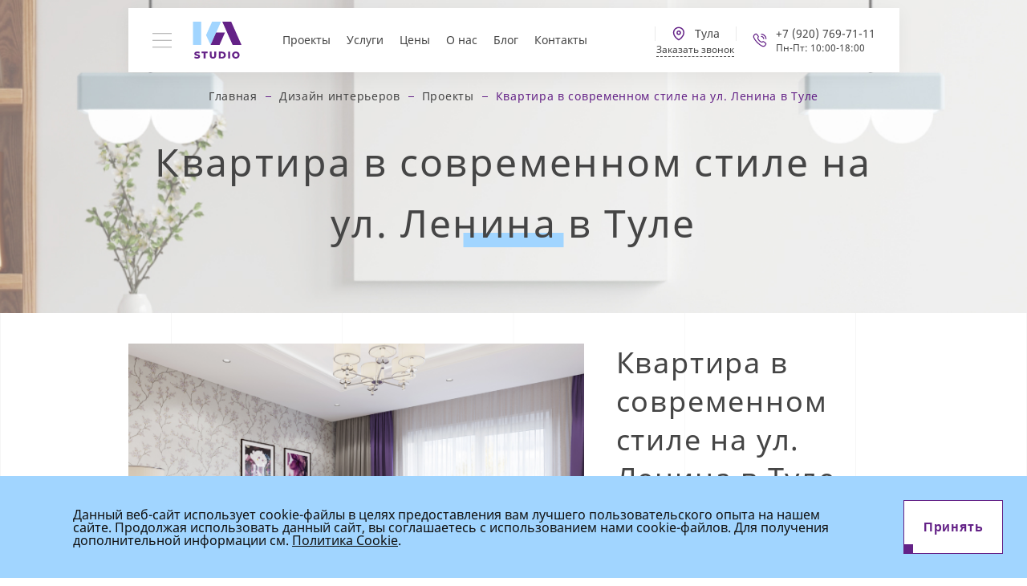

--- FILE ---
content_type: text/html; charset=UTF-8
request_url: https://kastudio.design/projects/kvartira-v-sovremennom-stile-na-ul-lenina-v-tule/
body_size: 17257
content:
<!DOCTYPE html>
<html lang="ru">
    <head>
                <title>Квартира в современном стиле на ул. Ленина в Туле - портфолио студии дизайна KAstudio</title>
        <meta http-equiv="Content-Type" content="text/html; charset=UTF-8" />
<meta name="description" content="Квартира в современном стиле на ул. Ленина в Туле - портфолио студии дизайна KAstudio. Вы можете заказать дизайн интерьера под ключ в студии KAstudio по доступной цене в Туле. √ 3D визуализация √ 
" />
<script data-skip-moving="true">(function(w, d) {var v = w.frameCacheVars = {'CACHE_MODE':'HTMLCACHE','storageBlocks':[],'dynamicBlocks':{'955d9O':'95c006a70807'},'AUTO_UPDATE':true,'AUTO_UPDATE_TTL':'120','version':'2'};var inv = false;if (v.AUTO_UPDATE === false){if (v.AUTO_UPDATE_TTL && v.AUTO_UPDATE_TTL > 0){var lm = Date.parse(d.lastModified);if (!isNaN(lm)){var td = new Date().getTime();if ((lm + v.AUTO_UPDATE_TTL * 1000) >= td){w.frameRequestStart = false;w.preventAutoUpdate = true;return;}inv = true;}}else{w.frameRequestStart = false;w.preventAutoUpdate = true;return;}}var r = w.XMLHttpRequest ? new XMLHttpRequest() : (w.ActiveXObject ? new w.ActiveXObject("Microsoft.XMLHTTP") : null);if (!r) { return; }w.frameRequestStart = true;var m = v.CACHE_MODE; var l = w.location; var x = new Date().getTime();var q = "?bxrand=" + x + (l.search.length > 0 ? "&" + l.search.substring(1) : "");var u = l.protocol + "//" + l.host + l.pathname + q;r.open("GET", u, true);r.setRequestHeader("BX-ACTION-TYPE", "get_dynamic");r.setRequestHeader("X-Bitrix-Composite", "get_dynamic");r.setRequestHeader("BX-CACHE-MODE", m);r.setRequestHeader("BX-CACHE-BLOCKS", v.dynamicBlocks ? JSON.stringify(v.dynamicBlocks) : "");if (inv){r.setRequestHeader("BX-INVALIDATE-CACHE", "Y");}try { r.setRequestHeader("BX-REF", d.referrer || "");} catch(e) {}if (m === "APPCACHE"){r.setRequestHeader("BX-APPCACHE-PARAMS", JSON.stringify(v.PARAMS));r.setRequestHeader("BX-APPCACHE-URL", v.PAGE_URL ? v.PAGE_URL : "");}r.onreadystatechange = function() {if (r.readyState != 4) { return; }var a = r.getResponseHeader("BX-RAND");var b = w.BX && w.BX.frameCache ? w.BX.frameCache : false;if (a != x || !((r.status >= 200 && r.status < 300) || r.status === 304 || r.status === 1223 || r.status === 0)){var f = {error:true, reason:a!=x?"bad_rand":"bad_status", url:u, xhr:r, status:r.status};if (w.BX && w.BX.ready && b){BX.ready(function() {setTimeout(function(){BX.onCustomEvent("onFrameDataRequestFail", [f]);}, 0);});}w.frameRequestFail = f;return;}if (b){b.onFrameDataReceived(r.responseText);if (!w.frameUpdateInvoked){b.update(false);}w.frameUpdateInvoked = true;}else{w.frameDataString = r.responseText;}};r.send();var p = w.performance;if (p && p.addEventListener && p.getEntries && p.setResourceTimingBufferSize){var e = 'resourcetimingbufferfull';var h = function() {if (w.BX && w.BX.frameCache && w.BX.frameCache.frameDataInserted){p.removeEventListener(e, h);}else {p.setResourceTimingBufferSize(p.getEntries().length + 50);}};p.addEventListener(e, h);}})(window, document);</script>
<script data-skip-moving="true">(function(w, d, n) {var cl = "bx-core";var ht = d.documentElement;var htc = ht ? ht.className : undefined;if (htc === undefined || htc.indexOf(cl) !== -1){return;}var ua = n.userAgent;if (/(iPad;)|(iPhone;)/i.test(ua)){cl += " bx-ios";}else if (/Android/i.test(ua)){cl += " bx-android";}cl += (/(ipad|iphone|android|mobile|touch)/i.test(ua) ? " bx-touch" : " bx-no-touch");cl += w.devicePixelRatio && w.devicePixelRatio >= 2? " bx-retina": " bx-no-retina";var ieVersion = -1;if (/AppleWebKit/.test(ua)){cl += " bx-chrome";}else if ((ieVersion = getIeVersion()) > 0){cl += " bx-ie bx-ie" + ieVersion;if (ieVersion > 7 && ieVersion < 10 && !isDoctype()){cl += " bx-quirks";}}else if (/Opera/.test(ua)){cl += " bx-opera";}else if (/Gecko/.test(ua)){cl += " bx-firefox";}if (/Macintosh/i.test(ua)){cl += " bx-mac";}ht.className = htc ? htc + " " + cl : cl;function isDoctype(){if (d.compatMode){return d.compatMode == "CSS1Compat";}return d.documentElement && d.documentElement.clientHeight;}function getIeVersion(){if (/Opera/i.test(ua) || /Webkit/i.test(ua) || /Firefox/i.test(ua) || /Chrome/i.test(ua)){return -1;}var rv = -1;if (!!(w.MSStream) && !(w.ActiveXObject) && ("ActiveXObject" in w)){rv = 11;}else if (!!d.documentMode && d.documentMode >= 10){rv = 10;}else if (!!d.documentMode && d.documentMode >= 9){rv = 9;}else if (d.attachEvent && !/Opera/.test(ua)){rv = 8;}if (rv == -1 || rv == 8){var re;if (n.appName == "Microsoft Internet Explorer"){re = new RegExp("MSIE ([0-9]+[\.0-9]*)");if (re.exec(ua) != null){rv = parseFloat(RegExp.$1);}}else if (n.appName == "Netscape"){rv = 11;re = new RegExp("Trident/.*rv:([0-9]+[\.0-9]*)");if (re.exec(ua) != null){rv = parseFloat(RegExp.$1);}}}return rv;}})(window, document, navigator);</script>


<link href="/bitrix/js/ui/fonts/opensans/ui.font.opensans.css?16443925702599" type="text/css"  rel="stylesheet" />
<link href="/bitrix/js/main/popup/dist/main.popup.bundle.css?164439258526961" type="text/css"  rel="stylesheet" />
<link href="https://fonts.googleapis.com/css?family=Montserrat:300,400,500,700&amp;subset=cyrillic" type="text/css"  rel="stylesheet" />
<link href="/bitrix/cache/css/s1/kastudio/page_8dc7587e2ba9b6ba1ecada59d54bc1f1/page_8dc7587e2ba9b6ba1ecada59d54bc1f1_v1.css?176574332417664" type="text/css"  rel="stylesheet" />
<link href="/bitrix/cache/css/s1/kastudio/template_66280c4ddd561023eae83aa94f240a47/template_66280c4ddd561023eae83aa94f240a47_v1.css?1765743324305059" type="text/css"  data-template-style="true" rel="stylesheet" />







<style>.grecaptcha-badge {display: none;}</style>
 <style> .nca-cookiesaccept-line { box-sizing: border-box !important; margin: 0 !important; border: none !important; width: 100% !important; min-height: 10px !important; max-height: 250px !important; display: block; clear: both !important; padding: 12px !important; position: fixed; bottom: 0px !important; opacity: 1; transform: translateY(0%); z-index: 99999; } .nca-cookiesaccept-line > div { display: flex; align-items: center; } .nca-cookiesaccept-line > div > div { padding-left: 5%; padding-right: 5%; } .nca-cookiesaccept-line a { color: inherit; text-decoration:underline; } @media screen and (max-width:767px) { .nca-cookiesaccept-line > div > div { padding-left: 1%; padding-right: 1%; } } </style> 



        <meta name="viewport" content="initial-scale=1.0, width=device-width">
        <meta name="cmsmagazine" content="79468b886bf88b23144291bf1d99aa1c" />
        <meta name="og:type" content="website" />
        <meta name="og:title" content="Квартира в современном стиле на ул. Ленина в Туле" />
        <meta name="og:description" content="Квартира в современном стиле на ул. Ленина в Туле - портфолио студии дизайна KAstudio. Вы можете заказать дизайн интерьера под ключ в студии KAstudio по доступной цене в Туле. √ 3D визуализация √ 
" />
        <meta name="og:image" content="https://kastudio.design:443/upload/iblock/efa/efac42d7c2d75597bcbbf65f9d836044.jpg" />
        <meta name="og:url" content="https://kastudio.design:443/projects/kvartira-v-sovremennom-stile-na-ul-lenina-v-tule/" />
        <meta name="robots" content="index, follow"/>
                        <link rel="shortcut icon" href="/favicon.ico" type="image/x-icon">
        <link rel="apple-touch-icon" href="/favicon.png">
		<link rel="preload" href="/bitrix/js/ui/fonts/opensans/opensans-regular.woff" as="font" type="font/woff" crossorigin>
		<link rel="preload" href="/bitrix/templates/universesite_s1/icons/fontawesome/fontawesome.light.woff2" as="font" type="font/woff2" crossorigin>
		<link rel="preload" href="/bitrix/templates/universesite_s1/icons/fontawesome/fontawesome.regular.woff2" as="font" type="font/woff2" crossorigin>
		        								
	</head>
    <body class="public intec-adaptive">
		<div class="wrapper">
        
        	                    <div class="widget c-widget c-widget-buttontop" id="i-0-intec-universe-widget-buttontop-d1lqBc7LJePo">
    <div style="border-radius:10px;" class="widget-button intec-cl-background intec-cl-background-light-hover" data-role="button"></div>
</div>

<header class="top-menu">
	<div class="container">
					<div class="top-menu__wrap">
												<div class="top-menu__content">
	<div class="top-menu__burger burger">
		<div class="burger__el"></div>
		<div class="burger__el"></div>
		<div class="burger__el"></div>
	</div>
	<div class="top-menu__left">
					<a class="top-menu__logo" href="/">				<img src="/bitrix/templates/kastudio/img/logo.svg" alt="KAstudio" class="top-menu__logo-img">			</a>			<a class="top-menu__logo_mob" href="/">				<img src="/bitrix/templates/kastudio/img/logo_long.svg" alt="KAstudio" class="top-menu__logo_mob-img">			</a>						<nav>
		<ul class="links">
								<li class="links__el">
                <a class="links__link active" href="/projects/">Проекты</a>							</li>
								<li class="links__el links__el_dropdown">
                <a class="links__link" href="/services/">Услуги</a>								<div class="links__el_dropdown-block dropdown-block">
					<div class="dropdown-block__body">
						<ul class="links-dropdown">
						                        							<li class="links-dropdown__el">
                                <a class="links-dropdown__link" href="/services/design-project/" data-el="">Дизайн-проект</a>							</li>
													                        							<li class="links-dropdown__el">
                                <a class="links-dropdown__link" href="/services/procurement/" data-el="">Комплектация</a>							</li>
													                        							<li class="links-dropdown__el">
                                <a class="links-dropdown__link" href="/services/supervision/" data-el="">Авторский надзор</a>							</li>
													                        							<li class="links-dropdown__el">
                                <a class="links-dropdown__link" href="/services/remont/" data-el="">Дизайн-проект ПОД КЛЮЧ</a>							</li>
													                        							<li class="links-dropdown__el">
                                <a class="links-dropdown__link" href="/services/3dtour/" data-el="">3D-тур</a>							</li>
													                        							<li class="links-dropdown__el">
                                <a class="links-dropdown__link" href="/services/decoration/" data-el="">Декорирование</a>							</li>
																			</ul>
					</div>
				</div>
							</li>
								<li class="links__el">
                <a class="links__link" href="/calc/">Цены</a>							</li>
								<li class="links__el links__el_dropdown">
                <a class="links__link" href="/about/">О нас</a>								<div class="links__el_dropdown-block dropdown-block">
					<div class="dropdown-block__body">
						<ul class="links-dropdown">
						                        							<li class="links-dropdown__el">
                                <a class="links-dropdown__link" href="/about/feedback/" data-el="">Отзывы</a>							</li>
													                        							<li class="links-dropdown__el">
                                <a class="links-dropdown__link" href="/about/staff/" data-el="">Сотрудники</a>							</li>
													                        							<li class="links-dropdown__el">
                                <a class="links-dropdown__link" href="/about/jobs/" data-el="">Вакансии</a>							</li>
													                        							<li class="links-dropdown__el">
                                <a class="links-dropdown__link" href="/about/faq/" data-el="">FAQ</a>							</li>
																			</ul>
					</div>
				</div>
							</li>
								<li class="links__el">
                <a class="links__link" href="/blog/">Блог</a>							</li>
								<li class="links__el">
                <a class="links__link" href="/contacts/">Контакты</a>							</li>
				</ul>
	</nav>
	</div>
	<div class="top-menu__right">
		<div class="top-menu__num top-menu__num_custom link-icon">
			<a href="#" class="btn-header_call btnCall"><span>Заказать звонок</span></a>						<!--noindex-->
	<div id="bxdynamic_955d9O_start" style="display:none"></div><div id="i-2-intec-regionality-regions-select-default-b7WAH1g6DqWX" class="ns-intec-regionality c-regions-select c-regions-select-default">
<div class="top-menu__city block-city link-icon" data-role="select">
	<img src="/bitrix/templates/kastudio/img/icons/locate.svg" alt="" class="link-icon__icon">
	<div class="link-icon__text">Тула</div>
</div>
</div>
<div id="bxdynamic_955d9O_end" style="display:none"></div><!--/noindex-->

		</div>
					<a href="tel:+79207697111" class="top-menu__num link-icon">
				<img src="/bitrix/templates/kastudio/img/icons/tel.svg" alt="" class="link-icon__icon">
				<div class="link-icon__text">+7 (920) 769-71-11<br><span style="font-size:12px">Пн-Пт: 10:00-18:00</span></div>
			</a>
			</div>
</div>
			</div>
			</div>
	<div class="top-menu__menu menu-dropdown">
                    <div class="container menu-dropdown__desc">
                                                    	<div class="menu-dropdown__body">
	<div class="menu-dropdown__col">
                			<div class="menu-dropdown__col-block">
                <a class="menu-dropdown__col-title active" href="/projects/">Проекты</a>                					</div>
				                			<div class="menu-dropdown__col-block">
                <a class="menu-dropdown__col-title" href="/services/">Услуги</a>                                    
    <ul class="links-two">
		        
        			<li class="links-two__el">
				<a class="links-two__link" href="/services/design-project/">Дизайн-проект</a>			</li>
        
        			<li class="links-two__el">
				<a class="links-two__link" href="/services/procurement/">Комплектация</a>			</li>
        
        			<li class="links-two__el">
				<a class="links-two__link" href="/services/supervision/">Авторский надзор</a>			</li>
        
        			<li class="links-two__el">
				<a class="links-two__link" href="/services/remont/">Дизайн-проект ПОД КЛЮЧ</a>			</li>
        
        			<li class="links-two__el">
				<a class="links-two__link" href="/services/3dtour/">3D-тур</a>			</li>
        
        			<li class="links-two__el">
				<a class="links-two__link" href="/services/decoration/">Декорирование</a>			</li>
            </ul>
</div>
</div>
<div class="menu-dropdown__col">
				                			<div class="menu-dropdown__col-block">
                <a class="menu-dropdown__col-title" href="/about/">О нас</a>                                    
    <ul class="links-two">
		        
        			<li class="links-two__el">
				<a class="links-two__link" href="/about/feedback/">Отзывы</a>			</li>
        
        			<li class="links-two__el">
				<a class="links-two__link" href="/about/staff/">Сотрудники</a>			</li>
        
        			<li class="links-two__el">
				<a class="links-two__link" href="/about/jobs/">Вакансии</a>			</li>
        
        			<li class="links-two__el">
				<a class="links-two__link" href="/about/faq/">FAQ</a>			</li>
            </ul>
</div>
</div>
<div class="menu-dropdown__col">
				                			<div class="menu-dropdown__col-block">
                <a class="menu-dropdown__col-title" href="/calc/">Цены</a>                					</div>
				                			<div class="menu-dropdown__col-block">
                <a class="menu-dropdown__col-title" href="/contacts/">Контакты</a>                					</div>
				                			<div class="menu-dropdown__col-block">
                <a class="menu-dropdown__col-title" href="/blog/">Блог</a>                					</div>
				        	</div>
</div>
            </div>
                                                                
            <div class="menu-dropdown__mob">
                        
        <div class="menu-dropdown__mob-block">
			<a href="/projects/" class="menu-dropdown__mob-block__top">
				<div class="menu-dropdown__mob-title">
					Проекты				</div>
							</a>
                    </div>

        <div class="menu-dropdown__mob-block">
			<a href="/services/" class="menu-dropdown__mob-block__top parent">
				<div class="menu-dropdown__mob-title">
					Услуги				</div>
									<svg class="menu-dropdown__mob-arr" width="8" height="14" viewBox="0 0 8 14" fill="none" xmlns="http://www.w3.org/2000/svg">
						<path d="M0.204916 13.1324C-0.043467 12.8889 -0.0660473 12.5079 0.137175 12.2394L0.204916 12.1625L5.81118 6.66667L0.204916 1.17086C-0.043467 0.927356 -0.0660473 0.546319 0.137175 0.277813L0.204916 0.200887C0.453299 -0.0426124 0.841978 -0.0647487 1.11587 0.134478L1.19434 0.200887L7.29508 6.18168C7.54347 6.42518 7.56605 6.80622 7.36282 7.07472L7.29508 7.15165L1.19434 13.1324C0.921116 13.4003 0.478137 13.4003 0.204916 13.1324Z" fill="#323232"></path>
					</svg>
							</a>
                            <div class="menu-dropdown__mob-block__dropdown">
					<div class="menu-dropdown__mob-block__dropdown-el menu-dropdown__mob-block__dropdown-back">
						<svg class="menu-dropdown__mob-arr" width="8" height="14" viewBox="0 0 8 14" fill="none" xmlns="http://www.w3.org/2000/svg"><path d="M0.204916 13.1324C-0.043467 12.8889 -0.0660473 12.5079 0.137175 12.2394L0.204916 12.1625L5.81118 6.66667L0.204916 1.17086C-0.043467 0.927356 -0.0660473 0.546319 0.137175 0.277813L0.204916 0.200887C0.453299 -0.0426124 0.841978 -0.0647487 1.11587 0.134478L1.19434 0.200887L7.29508 6.18168C7.54347 6.42518 7.56605 6.80622 7.36282 7.07472L7.29508 7.15165L1.19434 13.1324C0.921116 13.4003 0.478137 13.4003 0.204916 13.1324Z" fill="#323232"></path></svg>
						<div class="menu-dropdown__mob-title">Назад</div>
					</div>
					<a href="/services/" class="menu-dropdown__mob-block__dropdown-el menu-dropdown__mob-block__dropdown-el_gray">
						<div class="menu-dropdown__mob-title">Услуги</div>
					</a>

                    
        <div class="menu-dropdown__mob-block">
			<a href="/services/design-project/" class="menu-dropdown__mob-block__top">
				<div class="menu-dropdown__mob-title">
					Дизайн-проект				</div>
							</a>
                    </div>

        <div class="menu-dropdown__mob-block">
			<a href="/services/procurement/" class="menu-dropdown__mob-block__top">
				<div class="menu-dropdown__mob-title">
					Комплектация				</div>
							</a>
                    </div>

        <div class="menu-dropdown__mob-block">
			<a href="/services/supervision/" class="menu-dropdown__mob-block__top">
				<div class="menu-dropdown__mob-title">
					Авторский надзор				</div>
							</a>
                    </div>

        <div class="menu-dropdown__mob-block">
			<a href="/services/remont/" class="menu-dropdown__mob-block__top">
				<div class="menu-dropdown__mob-title">
					Дизайн-проект ПОД КЛЮЧ				</div>
							</a>
                    </div>

        <div class="menu-dropdown__mob-block">
			<a href="/services/3dtour/" class="menu-dropdown__mob-block__top">
				<div class="menu-dropdown__mob-title">
					3D-тур				</div>
							</a>
                    </div>

        <div class="menu-dropdown__mob-block">
			<a href="/services/decoration/" class="menu-dropdown__mob-block__top">
				<div class="menu-dropdown__mob-title">
					Декорирование				</div>
							</a>
                    </div>
                </div>
                    </div>

        <div class="menu-dropdown__mob-block">
			<a href="/about/" class="menu-dropdown__mob-block__top parent">
				<div class="menu-dropdown__mob-title">
					О нас				</div>
									<svg class="menu-dropdown__mob-arr" width="8" height="14" viewBox="0 0 8 14" fill="none" xmlns="http://www.w3.org/2000/svg">
						<path d="M0.204916 13.1324C-0.043467 12.8889 -0.0660473 12.5079 0.137175 12.2394L0.204916 12.1625L5.81118 6.66667L0.204916 1.17086C-0.043467 0.927356 -0.0660473 0.546319 0.137175 0.277813L0.204916 0.200887C0.453299 -0.0426124 0.841978 -0.0647487 1.11587 0.134478L1.19434 0.200887L7.29508 6.18168C7.54347 6.42518 7.56605 6.80622 7.36282 7.07472L7.29508 7.15165L1.19434 13.1324C0.921116 13.4003 0.478137 13.4003 0.204916 13.1324Z" fill="#323232"></path>
					</svg>
							</a>
                            <div class="menu-dropdown__mob-block__dropdown">
					<div class="menu-dropdown__mob-block__dropdown-el menu-dropdown__mob-block__dropdown-back">
						<svg class="menu-dropdown__mob-arr" width="8" height="14" viewBox="0 0 8 14" fill="none" xmlns="http://www.w3.org/2000/svg"><path d="M0.204916 13.1324C-0.043467 12.8889 -0.0660473 12.5079 0.137175 12.2394L0.204916 12.1625L5.81118 6.66667L0.204916 1.17086C-0.043467 0.927356 -0.0660473 0.546319 0.137175 0.277813L0.204916 0.200887C0.453299 -0.0426124 0.841978 -0.0647487 1.11587 0.134478L1.19434 0.200887L7.29508 6.18168C7.54347 6.42518 7.56605 6.80622 7.36282 7.07472L7.29508 7.15165L1.19434 13.1324C0.921116 13.4003 0.478137 13.4003 0.204916 13.1324Z" fill="#323232"></path></svg>
						<div class="menu-dropdown__mob-title">Назад</div>
					</div>
					<a href="/about/" class="menu-dropdown__mob-block__dropdown-el menu-dropdown__mob-block__dropdown-el_gray">
						<div class="menu-dropdown__mob-title">О нас</div>
					</a>

                    
        <div class="menu-dropdown__mob-block">
			<a href="/about/feedback/" class="menu-dropdown__mob-block__top">
				<div class="menu-dropdown__mob-title">
					Отзывы				</div>
							</a>
                    </div>

        <div class="menu-dropdown__mob-block">
			<a href="/about/staff/" class="menu-dropdown__mob-block__top">
				<div class="menu-dropdown__mob-title">
					Сотрудники				</div>
							</a>
                    </div>

        <div class="menu-dropdown__mob-block">
			<a href="/about/jobs/" class="menu-dropdown__mob-block__top">
				<div class="menu-dropdown__mob-title">
					Вакансии				</div>
							</a>
                    </div>

        <div class="menu-dropdown__mob-block">
			<a href="/about/faq/" class="menu-dropdown__mob-block__top">
				<div class="menu-dropdown__mob-title">
					FAQ				</div>
							</a>
                    </div>
                </div>
                    </div>

        <div class="menu-dropdown__mob-block">
			<a href="/calc/" class="menu-dropdown__mob-block__top">
				<div class="menu-dropdown__mob-title">
					Цены				</div>
							</a>
                    </div>

        <div class="menu-dropdown__mob-block">
			<a href="/contacts/" class="menu-dropdown__mob-block__top">
				<div class="menu-dropdown__mob-title">
					Контакты				</div>
							</a>
                    </div>

        <div class="menu-dropdown__mob-block">
			<a href="/blog/" class="menu-dropdown__mob-block__top">
				<div class="menu-dropdown__mob-title">
					Блог				</div>
							</a>
                    </div>
                                                    <div class="menu-dropdown__mob-block menu-dropdown__mob-block_icon">
	<div class="menu-dropdown__mob-block__top block-city">
		<img src="/bitrix/templates/kastudio/img/icons/locate.svg" alt="" class="menu-dropdown__mob-icon">
		<div class="menu-dropdown__mob-title">Тула</div>
	</div>
</div>                        						                        							<div class="menu-dropdown__mob-block menu-dropdown__mob-block_icon">
								<a href="tel:+79207697111" class="menu-dropdown__mob-block__top">
									<img src="/bitrix/templates/kastudio/img/icons/tel.svg" alt="" class="menu-dropdown__mob-icon">
									<div class="menu-dropdown__mob-title">+7 (920) 769-71-11</div>
								</a>
							</div>
                                                							<div class="menu-dropdown__mob-block menu-dropdown__mob-block_icon">
								<a href="mailto:mailbox@kastudio.design" class="menu-dropdown__mob-block__top">
									<img src="/bitrix/templates/kastudio/img/icons/mail_pink.svg" alt="" class="menu-dropdown__mob-icon">
									<div class="menu-dropdown__mob-title">mailbox@kastudio.design</div>
								</a>
							</div>
                                    </div>
        	</div>
</header>
                                    <section class="sec-header-page padding-top-menu"  style="background-image: url(/images/bg/article-page.jpg);">
						<div class="container">
							<div class="sec-header-page__wrap">
								<ul id="Eh9rWl12" class="crumbs sec-header-page__crumbs" itemscope="" itemtype="http://schema.org/BreadcrumbList">
            <li class="crumbs__el" data-control="item" itemprop="itemListElement" itemscope="" itemtype="http://schema.org/ListItem">
                <a href="/" title="Главная" data-control="link" class="crumbs__text" itemprop="item">
                    <span itemprop="name">Главная</span>
                    <meta itemprop="position" content="1"></a></li>
            <li class="crumbs__el" data-control="item" itemprop="itemListElement" itemscope="" itemtype="http://schema.org/ListItem">
                <a href="/" title="Дизайн интерьеров" data-control="link" class="crumbs__text" itemprop="item">
                    <span itemprop="name">Дизайн интерьеров</span>
                    <meta itemprop="position" content="2"></a></li>
            <li class="crumbs__el" data-control="item" itemprop="itemListElement" itemscope="" itemtype="http://schema.org/ListItem">
                <a href="/projects/" title="Проекты" data-control="link" class="crumbs__text" itemprop="item">
                    <span itemprop="name">Проекты</span>
                    <meta itemprop="position" content="3"></a></li>
            <li class="crumbs__el crumbs__el_active" data-control="item" itemprop="itemListElement" itemscope="" itemtype="http://schema.org/ListItem">
                <div class="crumbs__text" itemprop="item">
                    <span itemprop="name">Квартира в современном стиле на ул. Ленина в Туле</span>
                    <meta itemprop="position" content="4">
                </div>
            </li></ul>																	<div class="sec-header-page__content">
	<div class="title title_sec"><h1>Квартира в современном стиле на ул. Ленина в Туле</h1></div>
</div>															</div>
						</div>
					</section>
                
                    <div class="project" id="i-6-bitrix-news-detail-default-IjWcdmnFDmaA">
                    <section class="sec-projectArticle-page">
	<div class="container">
		<div class="sec-projectArticle-page__wrap">
			<div class="sec-projectArticle-page__content">
				<div class="sec-projectArticle-page__slider wrap-slider">
					<div class="slider-dots-main owl-carousel">
													<div class="slider-dots-main__el">
								<img data-src="/upload/iblock/efa/efac42d7c2d75597bcbbf65f9d836044.jpg" data-fancybox="gallery3" src="/upload/iblock/efa/efac42d7c2d75597bcbbf65f9d836044.jpg" alt="Квартира в современном стиле на ул. Ленина в Туле" class="slider-dots-main__img">
							</div>
																															<div class="slider-dots-main__el">
								<img data-src="/upload/resize_cache/iblock/3e9/10000_1000_05f9d117633e37d76ceb62a058fa2adae/3e973e7d148a149011f23c518c6e66b8.jpg" data-fancybox="gallery3" src="/upload/resize_cache/iblock/3e9/10000_1000_05f9d117633e37d76ceb62a058fa2adae/3e973e7d148a149011f23c518c6e66b8.jpg" alt="Квартира в современном стиле на ул. Ленина в Туле" class="slider-dots-main__img">
							</div>
																			<div class="slider-dots-main__el">
								<img data-src="/upload/resize_cache/iblock/a81/10000_1000_05f9d117633e37d76ceb62a058fa2adae/a8134318f14fc19d038ebfc5d20bb46b.jpg" data-fancybox="gallery3" src="/upload/resize_cache/iblock/a81/10000_1000_05f9d117633e37d76ceb62a058fa2adae/a8134318f14fc19d038ebfc5d20bb46b.jpg" alt="Квартира в современном стиле на ул. Ленина в Туле" class="slider-dots-main__img">
							</div>
																			<div class="slider-dots-main__el">
								<img data-src="/upload/resize_cache/iblock/0f8/10000_1000_05f9d117633e37d76ceb62a058fa2adae/0f8675ff818685cd577e4508fec06f85.jpg" data-fancybox="gallery3" src="/upload/resize_cache/iblock/0f8/10000_1000_05f9d117633e37d76ceb62a058fa2adae/0f8675ff818685cd577e4508fec06f85.jpg" alt="Квартира в современном стиле на ул. Ленина в Туле" class="slider-dots-main__img">
							</div>
																			<div class="slider-dots-main__el">
								<img data-src="/upload/resize_cache/iblock/666/10000_1000_05f9d117633e37d76ceb62a058fa2adae/666692bb6ee8207d5eb3b8587283e6f4.jpg" data-fancybox="gallery3" src="/upload/resize_cache/iblock/666/10000_1000_05f9d117633e37d76ceb62a058fa2adae/666692bb6ee8207d5eb3b8587283e6f4.jpg" alt="Квартира в современном стиле на ул. Ленина в Туле" class="slider-dots-main__img">
							</div>
																			<div class="slider-dots-main__el">
								<img data-src="/upload/resize_cache/iblock/d0e/10000_1000_05f9d117633e37d76ceb62a058fa2adae/d0e19924d02977980a76216068b7964d.jpg" data-fancybox="gallery3" src="/upload/resize_cache/iblock/d0e/10000_1000_05f9d117633e37d76ceb62a058fa2adae/d0e19924d02977980a76216068b7964d.jpg" alt="Квартира в современном стиле на ул. Ленина в Туле" class="slider-dots-main__img">
							</div>
																			<div class="slider-dots-main__el">
								<img data-src="/upload/resize_cache/iblock/697/10000_1000_05f9d117633e37d76ceb62a058fa2adae/69724478eb70da08961d340e505b1940.jpg" data-fancybox="gallery3" src="/upload/resize_cache/iblock/697/10000_1000_05f9d117633e37d76ceb62a058fa2adae/69724478eb70da08961d340e505b1940.jpg" alt="Квартира в современном стиле на ул. Ленина в Туле" class="slider-dots-main__img">
							</div>
																			<div class="slider-dots-main__el">
								<img data-src="/upload/resize_cache/iblock/a9d/10000_1000_05f9d117633e37d76ceb62a058fa2adae/a9d6d8130b3769c03c6a956712829b5e.jpg" data-fancybox="gallery3" src="/upload/resize_cache/iblock/a9d/10000_1000_05f9d117633e37d76ceb62a058fa2adae/a9d6d8130b3769c03c6a956712829b5e.jpg" alt="Квартира в современном стиле на ул. Ленина в Туле" class="slider-dots-main__img">
							</div>
																			<div class="slider-dots-main__el">
								<img data-src="/upload/resize_cache/iblock/b29/10000_1000_05f9d117633e37d76ceb62a058fa2adae/b29c6d94e233d1941df4795a6f3fbff9.jpg" data-fancybox="gallery3" src="/upload/resize_cache/iblock/b29/10000_1000_05f9d117633e37d76ceb62a058fa2adae/b29c6d94e233d1941df4795a6f3fbff9.jpg" alt="Квартира в современном стиле на ул. Ленина в Туле" class="slider-dots-main__img">
							</div>
																			<div class="slider-dots-main__el">
								<img data-src="/upload/resize_cache/iblock/473/10000_1000_05f9d117633e37d76ceb62a058fa2adae/473016a87b6cb3a65be29a3437959030.jpg" data-fancybox="gallery3" src="/upload/resize_cache/iblock/473/10000_1000_05f9d117633e37d76ceb62a058fa2adae/473016a87b6cb3a65be29a3437959030.jpg" alt="Квартира в современном стиле на ул. Ленина в Туле" class="slider-dots-main__img">
							</div>
																			<div class="slider-dots-main__el">
								<img data-src="/upload/resize_cache/iblock/172/10000_1000_05f9d117633e37d76ceb62a058fa2adae/1728f7efc89e4bb71327dc426a9c9a5e.jpg" data-fancybox="gallery3" src="/upload/resize_cache/iblock/172/10000_1000_05f9d117633e37d76ceb62a058fa2adae/1728f7efc89e4bb71327dc426a9c9a5e.jpg" alt="Квартира в современном стиле на ул. Ленина в Туле" class="slider-dots-main__img">
							</div>
																			<div class="slider-dots-main__el">
								<img data-src="/upload/resize_cache/iblock/1aa/10000_1000_05f9d117633e37d76ceb62a058fa2adae/1aad8f6448413adf5eefec86c5a8fbf1.jpg" data-fancybox="gallery3" src="/upload/resize_cache/iblock/1aa/10000_1000_05f9d117633e37d76ceb62a058fa2adae/1aad8f6448413adf5eefec86c5a8fbf1.jpg" alt="Квартира в современном стиле на ул. Ленина в Туле" class="slider-dots-main__img">
							</div>
																			<div class="slider-dots-main__el">
								<img data-src="/upload/resize_cache/iblock/307/10000_1000_05f9d117633e37d76ceb62a058fa2adae/307253e79fce06619082371ff37bf2f6.jpg" data-fancybox="gallery3" src="/upload/resize_cache/iblock/307/10000_1000_05f9d117633e37d76ceb62a058fa2adae/307253e79fce06619082371ff37bf2f6.jpg" alt="Квартира в современном стиле на ул. Ленина в Туле" class="slider-dots-main__img">
							</div>
																			<div class="slider-dots-main__el">
								<img data-src="/upload/resize_cache/iblock/77f/10000_1000_05f9d117633e37d76ceb62a058fa2adae/77fb6be87ae8a1b583caed55b24bd509.jpg" data-fancybox="gallery3" src="/upload/resize_cache/iblock/77f/10000_1000_05f9d117633e37d76ceb62a058fa2adae/77fb6be87ae8a1b583caed55b24bd509.jpg" alt="Квартира в современном стиле на ул. Ленина в Туле" class="slider-dots-main__img">
							</div>
																			<div class="slider-dots-main__el">
								<img data-src="/upload/resize_cache/iblock/7c5/10000_1000_05f9d117633e37d76ceb62a058fa2adae/7c514467c139683ba3264f7acee0b70e.jpg" data-fancybox="gallery3" src="/upload/resize_cache/iblock/7c5/10000_1000_05f9d117633e37d76ceb62a058fa2adae/7c514467c139683ba3264f7acee0b70e.jpg" alt="Квартира в современном стиле на ул. Ленина в Туле" class="slider-dots-main__img">
							</div>
																			<div class="slider-dots-main__el">
								<img data-src="/upload/resize_cache/iblock/f7d/10000_1000_05f9d117633e37d76ceb62a058fa2adae/f7d2519f61f5161ba5463182aed43850.jpg" data-fancybox="gallery3" src="/upload/resize_cache/iblock/f7d/10000_1000_05f9d117633e37d76ceb62a058fa2adae/f7d2519f61f5161ba5463182aed43850.jpg" alt="Квартира в современном стиле на ул. Ленина в Туле" class="slider-dots-main__img">
							</div>
																			<div class="slider-dots-main__el">
								<img data-src="/upload/resize_cache/iblock/aed/10000_1000_05f9d117633e37d76ceb62a058fa2adae/aed0a00189312f8a61008bc0cebd437a.jpg" data-fancybox="gallery3" src="/upload/resize_cache/iblock/aed/10000_1000_05f9d117633e37d76ceb62a058fa2adae/aed0a00189312f8a61008bc0cebd437a.jpg" alt="Квартира в современном стиле на ул. Ленина в Туле" class="slider-dots-main__img">
							</div>
																			<div class="slider-dots-main__el">
								<img data-src="/upload/resize_cache/iblock/135/10000_1000_05f9d117633e37d76ceb62a058fa2adae/135b5c2e03856e80eab7133a080e94fb.jpg" data-fancybox="gallery3" src="/upload/resize_cache/iblock/135/10000_1000_05f9d117633e37d76ceb62a058fa2adae/135b5c2e03856e80eab7133a080e94fb.jpg" alt="Квартира в современном стиле на ул. Ленина в Туле" class="slider-dots-main__img">
							</div>
																			<div class="slider-dots-main__el">
								<img data-src="/upload/resize_cache/iblock/de8/10000_1000_05f9d117633e37d76ceb62a058fa2adae/de8b4df55dc2f1c154f1e0e2f91d67c4.jpg" data-fancybox="gallery3" src="/upload/resize_cache/iblock/de8/10000_1000_05f9d117633e37d76ceb62a058fa2adae/de8b4df55dc2f1c154f1e0e2f91d67c4.jpg" alt="Квартира в современном стиле на ул. Ленина в Туле" class="slider-dots-main__img">
							</div>
																			<div class="slider-dots-main__el">
								<img data-src="/upload/resize_cache/iblock/34a/10000_1000_05f9d117633e37d76ceb62a058fa2adae/34af6c0fb827e8e4662f5a1678bde543.jpg" data-fancybox="gallery3" src="/upload/resize_cache/iblock/34a/10000_1000_05f9d117633e37d76ceb62a058fa2adae/34af6c0fb827e8e4662f5a1678bde543.jpg" alt="Квартира в современном стиле на ул. Ленина в Туле" class="slider-dots-main__img">
							</div>
																			<div class="slider-dots-main__el">
								<img data-src="/upload/resize_cache/iblock/516/10000_1000_05f9d117633e37d76ceb62a058fa2adae/5162d2719c555361fc19d3f5a0266353.jpg" data-fancybox="gallery3" src="/upload/resize_cache/iblock/516/10000_1000_05f9d117633e37d76ceb62a058fa2adae/5162d2719c555361fc19d3f5a0266353.jpg" alt="Квартира в современном стиле на ул. Ленина в Туле" class="slider-dots-main__img">
							</div>
											</div>
					<div class="slider-dots owl-carousel">
													<div class="slider-dots__el">
								<img src="/upload/resize_cache/iblock/efa/130_130_0/efac42d7c2d75597bcbbf65f9d836044.jpg" alt="" class="slider-dots__img">
							</div>
																									<div class="slider-dots__el">
								<img src="/upload/resize_cache/iblock/3e9/130_130_0/3e973e7d148a149011f23c518c6e66b8.jpg" alt="Квартира в современном стиле на ул. Ленина в Туле" class="slider-dots__img">
							</div>
																			<div class="slider-dots__el">
								<img src="/upload/resize_cache/iblock/a81/130_130_0/a8134318f14fc19d038ebfc5d20bb46b.jpg" alt="Квартира в современном стиле на ул. Ленина в Туле" class="slider-dots__img">
							</div>
																			<div class="slider-dots__el">
								<img src="/upload/resize_cache/iblock/0f8/130_130_0/0f8675ff818685cd577e4508fec06f85.jpg" alt="Квартира в современном стиле на ул. Ленина в Туле" class="slider-dots__img">
							</div>
																			<div class="slider-dots__el">
								<img src="/upload/resize_cache/iblock/666/130_130_0/666692bb6ee8207d5eb3b8587283e6f4.jpg" alt="Квартира в современном стиле на ул. Ленина в Туле" class="slider-dots__img">
							</div>
																			<div class="slider-dots__el">
								<img src="/upload/resize_cache/iblock/d0e/130_130_0/d0e19924d02977980a76216068b7964d.jpg" alt="Квартира в современном стиле на ул. Ленина в Туле" class="slider-dots__img">
							</div>
																			<div class="slider-dots__el">
								<img src="/upload/resize_cache/iblock/697/130_130_0/69724478eb70da08961d340e505b1940.jpg" alt="Квартира в современном стиле на ул. Ленина в Туле" class="slider-dots__img">
							</div>
																			<div class="slider-dots__el">
								<img src="/upload/resize_cache/iblock/a9d/130_130_0/a9d6d8130b3769c03c6a956712829b5e.jpg" alt="Квартира в современном стиле на ул. Ленина в Туле" class="slider-dots__img">
							</div>
																			<div class="slider-dots__el">
								<img src="/upload/resize_cache/iblock/b29/130_130_0/b29c6d94e233d1941df4795a6f3fbff9.jpg" alt="Квартира в современном стиле на ул. Ленина в Туле" class="slider-dots__img">
							</div>
																			<div class="slider-dots__el">
								<img src="/upload/resize_cache/iblock/473/130_130_0/473016a87b6cb3a65be29a3437959030.jpg" alt="Квартира в современном стиле на ул. Ленина в Туле" class="slider-dots__img">
							</div>
																			<div class="slider-dots__el">
								<img src="/upload/resize_cache/iblock/172/130_130_0/1728f7efc89e4bb71327dc426a9c9a5e.jpg" alt="Квартира в современном стиле на ул. Ленина в Туле" class="slider-dots__img">
							</div>
																			<div class="slider-dots__el">
								<img src="/upload/resize_cache/iblock/1aa/130_130_0/1aad8f6448413adf5eefec86c5a8fbf1.jpg" alt="Квартира в современном стиле на ул. Ленина в Туле" class="slider-dots__img">
							</div>
																			<div class="slider-dots__el">
								<img src="/upload/resize_cache/iblock/307/130_130_0/307253e79fce06619082371ff37bf2f6.jpg" alt="Квартира в современном стиле на ул. Ленина в Туле" class="slider-dots__img">
							</div>
																			<div class="slider-dots__el">
								<img src="/upload/resize_cache/iblock/77f/130_130_0/77fb6be87ae8a1b583caed55b24bd509.jpg" alt="Квартира в современном стиле на ул. Ленина в Туле" class="slider-dots__img">
							</div>
																			<div class="slider-dots__el">
								<img src="/upload/resize_cache/iblock/7c5/130_130_0/7c514467c139683ba3264f7acee0b70e.jpg" alt="Квартира в современном стиле на ул. Ленина в Туле" class="slider-dots__img">
							</div>
																			<div class="slider-dots__el">
								<img src="/upload/resize_cache/iblock/f7d/130_130_0/f7d2519f61f5161ba5463182aed43850.jpg" alt="Квартира в современном стиле на ул. Ленина в Туле" class="slider-dots__img">
							</div>
																			<div class="slider-dots__el">
								<img src="/upload/resize_cache/iblock/aed/130_130_0/aed0a00189312f8a61008bc0cebd437a.jpg" alt="Квартира в современном стиле на ул. Ленина в Туле" class="slider-dots__img">
							</div>
																			<div class="slider-dots__el">
								<img src="/upload/resize_cache/iblock/135/130_130_0/135b5c2e03856e80eab7133a080e94fb.jpg" alt="Квартира в современном стиле на ул. Ленина в Туле" class="slider-dots__img">
							</div>
																			<div class="slider-dots__el">
								<img src="/upload/resize_cache/iblock/de8/130_130_0/de8b4df55dc2f1c154f1e0e2f91d67c4.jpg" alt="Квартира в современном стиле на ул. Ленина в Туле" class="slider-dots__img">
							</div>
																			<div class="slider-dots__el">
								<img src="/upload/resize_cache/iblock/34a/130_130_0/34af6c0fb827e8e4662f5a1678bde543.jpg" alt="Квартира в современном стиле на ул. Ленина в Туле" class="slider-dots__img">
							</div>
																			<div class="slider-dots__el">
								<img src="/upload/resize_cache/iblock/516/130_130_0/5162d2719c555361fc19d3f5a0266353.jpg" alt="Квартира в современном стиле на ул. Ленина в Туле" class="slider-dots__img">
							</div>
											</div>
				</div>
				<div class="sec-projectArticle-page__body">
					<h2 class="title title_med sec-projectArticle-page__title title_not">Квартира в современном стиле на ул. Ленина в Туле</h2>
											<div class="sec-projectArticle-page__descrp project-descrp">
							<div class="project-descrp__side">
																																		<div class="project-descrp__el">
										<div class="project-descrp__title">Город</div>
										<div class="project-descrp__text">Тула</div>
									</div>
																																			<div class="project-descrp__el">
										<div class="project-descrp__title">Создание проекта</div>
										<div class="project-descrp__text">2,5 месяца</div>
									</div>
																																			<div class="project-descrp__el">
										<div class="project-descrp__title">Заказчики</div>
										<div class="project-descrp__text">Семейная пара 60-65 лет</div>
									</div>
																																			<div class="project-descrp__el">
										<div class="project-descrp__title">Стиль</div>
										<div class="project-descrp__text">Современный</div>
									</div>
																										</div><div class="project-descrp__side">									<div class="project-descrp__el">
										<div class="project-descrp__title">Год</div>
										<div class="project-descrp__text">2019</div>
									</div>
																																			<div class="project-descrp__el">
										<div class="project-descrp__title">Площадь</div>
										<div class="project-descrp__text">63,36 м²</div>
									</div>
																																			<div class="project-descrp__el">
										<div class="project-descrp__title">Сроки ремонта</div>
										<div class="project-descrp__text">5 месяцев</div>
									</div>
																																			<div class="project-descrp__el">
										<div class="project-descrp__title">Стоимость ремонта под ключ</div>
										<div class="project-descrp__text">от 2 000 000 руб.</div>
									</div>
																								</div>
						</div>
										<div class="sec-projectArticle-page__btns">
													<a href="#" class="btn btnRequest">Хочу такой проект</a>
																			<a href="#" class="btn btn_blue btnCall">Заказать звонок</a>
											</div>
				</div>
			</div>
							<div class="sec-projectArticle-page__bottom article-wrap">
											<p>Владельцы этой квартиры, расположенной в панельном доме на центральной улице Тулы, обратились в нашу студию с пожеланием обновить интерьер. Заказчикам хотелось видеть актуальные решения и сочные оттенки. Поэтому мы остановились на современном стиле, в основе которого лежит игра контрастов. При этом он настолько универсальный, что хозяева квартиры могут как угодно менять декор, обновляя пространство, – любые элементы прекрасно впишутся.</p>
									</div>
										<div class="sec-projectArticle-page__bottom article-wrap">
											<p>Если вы все еще думаете, как использовать имеющееся пространство с умом, предлагаем записаться на консультацию в KAstudio. Мы оценим потенциал вашей жилплощади и поможем выжать из нее максимум выгоды.</p>
									</div>
								</div>
	</div>
</section>
        		
<div class="sec-project-blog">
	<div class="container">
		<div class="sec-project-blog__wrap">
			<div class="sec-project-blog__info info-block-img">
									<div class="info-block-img__body">
						<p class="text-sec text-sec_line text-sec_small">
							В качестве фона выступают цвета пастельной гаммы – белый, кремовый, светло-серый. Крайне гармонично вписываются в пространство природные оттенки – древесины в интерьере очень много. А вот яркими акцентами являются мебель и аксессуары, выполненные в фиолетовом, темно-сером, малиновом оттенках. В целом, в декоре прослеживается умеренность – на стенах развешаны постеры, на которых изображены преимущественно цветы. Флористические узоры присутствуют почти во всех комнатах.						</p>
					</div>
													<img data-src="/upload/iblock/944/94487938060c1850867e644cb307ce14.jpg" data-fancybox="gallery2" data-caption="Решение" src="/upload/iblock/944/94487938060c1850867e644cb307ce14.jpg" alt="Решение" class="info-block-img__img" style="cursor:pointer">
							</div>
							<div class="sec-project-blog__content article-wrap">
					<p>Отдельно отметим, что хозяйка квартиры всегда мечтала о большой гардеробной. Поэтому мы создали идеальную зону хранения, позволившую разместить все вещи и избежать даже малейшего захламления помещений квартиры. </p>
				</div>
					</div>
	</div>
</div>
										<section class="sec-slider-2">
	<div class="container">
		<div class="sec-slider-2__wrap">
			<div class="sec-top sec-slider-2__top center">
				<div class="title title_med"><h2>Другие наши проекты</h2></div>
			</div>
			<div class="sec-slider-2__content">
				<div class="block-slider-2 owl-carousel">
				                    					<div class="block-slider-2__el">
						<a href="/projects/kvartira-v-sovremennom-stile-v-koroleve/" class="project-el project-el_small">
							<img src="/upload/resize_cache/iblock/65c/390_390_0/65c638852757d179007e7171d4ec100b.jpg" alt="" class="project-el__img">
							<span class="project-el__body">
								<span class="project-el__text">Квартира в современном стиле в Королеве</span>
							</span>
						</a>
					</div>
				                    					<div class="block-slider-2__el">
						<a href="/projects/kottedzh-v-sovremennom-stile-na-ul-parkhomenko/" class="project-el project-el_small">
							<img src="/upload/resize_cache/iblock/af3/390_390_0/af38821d1aaf909a667d3400b32a3252.jpg" alt="" class="project-el__img">
							<span class="project-el__body">
								<span class="project-el__text">Коттедж в современном стиле на ул. Пархоменко</span>
							</span>
						</a>
					</div>
				                    					<div class="block-slider-2__el">
						<a href="/projects/kottedzh-v-stile-neoklasika-na-ul-parkhomenko/" class="project-el project-el_small">
							<img src="/upload/resize_cache/iblock/0fc/390_390_0/0fc79474f046313fe2112c3bfa77de1c.jpg" alt="" class="project-el__img">
							<span class="project-el__body">
								<span class="project-el__text">Коттедж в стиле неокласика на ул. Пархоменко</span>
							</span>
						</a>
					</div>
				                    					<div class="block-slider-2__el">
						<a href="/projects/kvartira-v-sovremennom-stile-v-zhk-otrazhenie/" class="project-el project-el_small">
							<img src="/upload/resize_cache/iblock/aa0/390_390_0/aa00fa0cab32d1ddfadbf3657a11176f.jpg" alt="" class="project-el__img">
							<span class="project-el__body">
								<span class="project-el__text">Квартира в современном стиле в ЖК «Отражение»</span>
							</span>
						</a>
					</div>
				                    					<div class="block-slider-2__el">
						<a href="/projects/dizayn-proekt-karkasnogo-doma/" class="project-el project-el_small">
							<img src="/upload/resize_cache/iblock/8a8/390_390_0/eqgbxs7ffuvvmn4cb84alestpzlitkj7.jpg" alt="" class="project-el__img">
							<span class="project-el__body">
								<span class="project-el__text">Дизайн-проект каркасного дома</span>
							</span>
						</a>
					</div>
				                    					<div class="block-slider-2__el">
						<a href="/projects/kvartira-v-stile-ar-deko-v-zhk-aristokrat/" class="project-el project-el_small">
							<img src="/upload/resize_cache/iblock/114/390_390_0/1144918fc1850cbd8c4161c53e4e9ead.jpg" alt="" class="project-el__img">
							<span class="project-el__body">
								<span class="project-el__text">Квартира в стиле ар-деко в ЖК «Аристократ»</span>
							</span>
						</a>
					</div>
				                    					<div class="block-slider-2__el">
						<a href="/projects/kvartira-v-stile-loft-v-zhk-yasnyy/" class="project-el project-el_small">
							<img src="/upload/resize_cache/iblock/c3c/390_390_0/c3c4770011b7cdf9836799ac7231498a.jpg" alt="" class="project-el__img">
							<span class="project-el__body">
								<span class="project-el__text">Квартира в стиле лофт в ЖК «Ясный»</span>
							</span>
						</a>
					</div>
				                    					<div class="block-slider-2__el">
						<a href="/projects/kvartira-v-skandinavskom-stile-na-ul-sovetskaya-v-orle/" class="project-el project-el_small">
							<img src="/upload/resize_cache/iblock/475/390_390_0/47566221bfe053ba73e8349ae1c722c4.jpg" alt="" class="project-el__img">
							<span class="project-el__body">
								<span class="project-el__text">Квартира в скандинавском стиле на ул. Советская в Орле</span>
							</span>
						</a>
					</div>
				                    					<div class="block-slider-2__el">
						<a href="/projects/kvartira-v-sovremennom-stile-v-zhk-vertikal/" class="project-el project-el_small">
							<img src="/upload/resize_cache/iblock/461/390_390_0/461985b72264b69c4af8f2c1e86f2142.jpg" alt="" class="project-el__img">
							<span class="project-el__body">
								<span class="project-el__text">Квартира в современном стиле в ЖК «Вертикаль»</span>
							</span>
						</a>
					</div>
				                    					<div class="block-slider-2__el">
						<a href="/projects/kvartira-v-stile-loft-v-kaluge/" class="project-el project-el_small">
							<img src="/upload/resize_cache/iblock/63c/390_390_0/63cea8d216681343cf4f7f8f0fc84fa6.jpg" alt="" class="project-el__img">
							<span class="project-el__body">
								<span class="project-el__text">Квартира в стиле лофт в Калуге</span>
							</span>
						</a>
					</div>
								</div>
			</div>
		</div>
	</div>
</section></div>
			<section class="sec-form" data-lazyload-use="true" data-original="/bitrix/templates/kastudio/img/bg/form.jpg">
	<div class="container">

        <div id="afbf_err_FID1" class="alx-feedb-error"></div>

			<div class="sec-form__wrap afbf alx_feed_back "
			 id="alx_feed_back_FID1">
	
        <div class="sec-form__content form-block afbf_feedback_poles">
    							<div class="form-block__top center">
					<div class="title title_sec"><h2>Оставить заявку на дизайн-проект</h2></div>
				</div>
																			<form id="f_feedback_FID1" onsubmit="ym(50063208,'reachGoal','FORM_CONTACT_SERVICES'); return true;" class="form-block__content" name="f_feedback_FID1" action="/projects/kvartira-v-sovremennom-stile-na-ul-lenina-v-tule/" method="post"
				  enctype="multipart/form-data">
				<input type="hidden" name="FEEDBACK_FORM_FID1" value="Y"/>
		
														
		
									<input type="hidden" name="HREF_LINK_FID1"
						   value="https://kastudio.design/projects/kvartira-v-sovremennom-stile-na-ul-lenina-v-tule/"/>
																																		<div id="afbf_fio_fid1" class="form-block__el form-el afbf_item_pole">
						<div class="form-el__title afbf_name">
							Ваше имя							<div class="afbf_hint"></div>
						</div>
																			<div class="afbf_inputtext_bg" id="error_FIO_FID1">
																	<input type="text" size="40" id="FIO_FID11"
										   name="FIELDS[FIO_FID1]" value=""
										   class="form-el__inp inp inp_profile afbf_inputtext"
										   onblur="if(this.value==''){this.value=''}"
										   onclick="if(this.value==''){this.value=''}"
										   placeholder="Введите ваше имя" />
										
															</div>
																		</div>
							
														<div id="afbf_phone_fid1" class="form-block__el form-el afbf_item_pole required">
						<div class="form-el__title afbf_name">
							Ваш телефон							<div class="afbf_hint"></div>
						</div>
																			<div class="afbf_inputtext_bg" id="error_PHONE_FID1">
																	<input type="text" size="40" id="PHONE_FID11"
										   name="FIELDS[PHONE_FID1]" value=""
										   class="form-el__inp inp inp_tel inpTel afbf_inputtext"
										   onblur="if(this.value==''){this.value=''}"
										   onclick="if(this.value==''){this.value=''}"
										   placeholder="7 (___) ___ __ __" />
										
																	<div class="afbf_error_text">Это поле обязательно для заполнения</div>
															</div>
																		</div>
							
														
														<div class="afbf_error_text">Необходимо ваше согласие на обработку персональных данных</div>
																			<link href="/bitrix/templates/kastudio/components/altasib/feedback.form/main/bitrix/main.userconsent.request/altasib_fb/user_consent.css" type="text/css" rel="stylesheet"/>

													<input type="hidden" name="sessid" id="sessid" value="" />                <p class="modal-content__textGray consent-text  consent-text4"><span></span>Отправляя форму, я <a href="/about/consent_yes/">даю согласие</a> на обработку персональных данных в соответсвии с условиями <a href="/about/consent/">Политики конфиденциальности</a></p>
				<div class="form-block__el form-block__btn btn">
					<input type="submit" class="fb_close afbf_btn" id="fb_close_FID1" name="SEND_FORM"
						value="Отправить"/>
				</div>
			</form>
</div>
		</div>

            					</div>
		</section>
				
				<footer class="footer">
									<div class="container">
				<div class="footer__wrap">
					<div class="footer__content">
													
		<div class="footer__col">
		<h3 class="footer__col-title">О компании:</h3>
					<ul class="link-pink">
											<li class="link-pink__el active">					<a class="link-pink__link" href="/about/feedback/">Отзывы</a>				</li>											<li class="link-pink__el active">					<a class="link-pink__link" href="/about/staff/">Сотрудники</a>				</li>											<li class="link-pink__el active">					<a class="link-pink__link" href="/about/jobs/">Вакансии</a>				</li>											<li class="link-pink__el active">					<a class="link-pink__link" href="/about/faq/">FAQ</a>				</li>						</ul>
			</div>
		<div class="footer__col">
		<h3 class="footer__col-title">Услуги:</h3>
					<ul class="link-pink">
											<li class="link-pink__el active">					<a class="link-pink__link" href="/services/design-project/">Дизайн-проект</a>				</li>											<li class="link-pink__el active">					<a class="link-pink__link" href="/services/procurement/">Комплектация</a>				</li>											<li class="link-pink__el active">					<a class="link-pink__link" href="/services/supervision/">Авторский надзор</a>				</li>											<li class="link-pink__el active">					<a class="link-pink__link" href="/services/remont/">Дизайн-проект ПОД КЛЮЧ</a>				</li>											<li class="link-pink__el active">					<a class="link-pink__link" href="/services/3dtour/">3D-тур</a>				</li>											<li class="link-pink__el active">					<a class="link-pink__link" href="/services/decoration/">Декорирование</a>				</li>						</ul>
			</div>
																			<div class="footer__col">
																															<div class="link-icon footer__el">
										<img src="/bitrix/templates/kastudio/img/icons/locate_pink.svg" alt="" class="link-icon__icon">
										<div class="link-icon__text text-white">г. Тула, ул. Мосина, д.5, оф.20</div>
									</div>
																									<div class="footer__el">
										<a href="mailto:mailbox@kastudio.design" class="link-icon" onclick="ym(50063208,'reachGoal','FORM_CONTACT_EMAIL'); return true;">
											<img src="/bitrix/templates/kastudio/img/icons/mail_pink.svg" alt="" class="link-icon__icon">
											<div class="link-icon__text text-white">mailbox@kastudio.design</div>
										</a>
									</div>
																									<div class="footer__el">
										<a href="tel:+79207697111" class="link-icon">
											<img src="/bitrix/templates/kastudio/img/icons/tel_pink.svg" alt="" class="link-icon__icon">
											<div class="link-icon__text text-white">+7 (920) 769-71-11</div>
										</a>
									</div>
								                                <div class="footer__el">
                                    <div class="link-icon footer__el">
                                        <img src="/bitrix/templates/kastudio/components/bitrix/news.list/contacts/images/time.svg" alt="" class="link-icon__icon">
                                        <div class="link-icon__text text-white">
                                            Пн-Пт: 10:00-18:00 <br>
                                            Cб: по договоренности<br>
                                            Вс: выходной <br>
                                        </div>
                                    </div>
                                </div>
																	<a href="#" class="btn btn_blue footer__el footer__btn btnCall">
										Заказать звонок									</a>
																						</div>
											</div>
				</div>
			</div>
		                            <div class="footer__bottom">
					<div class="container">
						<div class="footer__bottom-wrap">
							<div class="footer__bottom-left">
																	<img src="/bitrix/templates/kastudio/img/logo.svg" alt="KAstudio" class="footer__logo">																										<div class="footer__bottom-text text-white text-info">&copy; Мастерская современного дизайна интерьера KAstudio</div>
															</div>

						                            <div class="footer__bottom-right">
								
<div class="block-socials">
	<!--a target="_blank" href="https://www.instagram.com/kastudio.design/" class="block-socials__el social-el">
		<img src="/bitrix/templates/kastudio/img/socials/inst.svg" alt="" class="social-el__icon">
	</a-->
	<a target="_blank" href="https://vk.com/kastudio.design" class="block-socials__el social-el">
		<img src="/bitrix/templates/kastudio/img/socials/vk.svg" alt="" class="social-el__icon">
	</a>
    <a target="_blank" href="https://t.me/KAstudiodesign" class="block-socials__el social-el">
		<img style="width: 16px;" src="/bitrix/templates/kastudio/img/socials/telegram-svgrepo-com.svg" alt="Telegram" class="social-el__icon">
	</a>
		<a target="_blank" href="https://wa.me/79207697111" class="block-socials__el social-el">
		<img src="/bitrix/templates/kastudio/img/socials/ws.svg" alt="" class="social-el__icon">
	</a>
		<a target="_blank" href="https://www.houzz.ru/professionaly/dizaynery-interyera/kastudio-pfvwru-pf~1009990497?" class="block-socials__el social-el">
		<img src="/bitrix/templates/kastudio/img/socials/h.svg" alt="" class="social-el__icon">
	</a>
	<a target="_blank" href="/karta-sayta/" class="block-socials__el social-el">
		<img style="width: 16px;" src="/bitrix/templates/kastudio/img/socials/sitemap-svgrepo-com.svg" alt="Карта сайта" class="social-el__icon">
	</a>
</div>
                            </div>
                        						</div>
                    </div>
                </div>
            	</footer>
	</div>


<div class="modal" id="modal-request">
	<div class="modal__wrap">
		<div class="modal__content modal-content modal-content_call">
			<svg class="modal-content__close" width="25" height="25" viewBox="0 0 25 25" fill="none" xmlns="http://www.w3.org/2000/svg"><path d="M13.8809 12.501L24.7137 1.66812C25.0951 1.28673 25.0951 0.66837 24.7137 0.287023C24.3323 -0.0943236 23.714 -0.0943724 23.3326 0.287023L12.4997 11.1199L1.6669 0.287023C1.28551 -0.0943724 0.667149 -0.0943724 0.285803 0.287023C-0.0955442 0.668419 -0.0955931 1.28678 0.285803 1.66812L11.1186 12.501L0.285803 23.3339C-0.0955931 23.7153 -0.0955931 24.3336 0.285803 24.715C0.476476 24.9056 0.726427 25.0009 0.976377 25.0009C1.22633 25.0009 1.47623 24.9056 1.66695 24.715L12.4997 13.8821L23.3326 24.715C23.5233 24.9056 23.7732 25.0009 24.0232 25.0009C24.2731 25.0009 24.523 24.9056 24.7137 24.715C25.0951 24.3336 25.0951 23.7152 24.7137 23.3339L13.8809 12.501Z" fill="#E9E9E9"/></svg>
			<div class="modal-content__body">
				<div class="title title_small title_dec2"><span>Оставить заявку на дизайн-проект</span></div>
				<div class="modal-content__content">
					

        <div id="afbf_err_FID10" class="alx-feedb-error"></div>

			<div class="afbf alx_feed_back "
			 id="alx_feed_back_FID10">
	
        <div class="afbf_feedback_poles">
    											<form id="f_feedback_FID10" onsubmit="ym(50063208,'reachGoal','FORM_PROJECTS'); return true;" class="modal-content__form" name="f_feedback_FID10" action="/projects/kvartira-v-sovremennom-stile-na-ul-lenina-v-tule/" method="post"
			enctype="multipart/form-data">
				<input type="hidden" name="FEEDBACK_FORM_FID10" value="Y"/>
		
														
		
									<input type="hidden" name="HREF_LINK_FID10"
						   value="https://kastudio.design/projects/kvartira-v-sovremennom-stile-na-ul-lenina-v-tule/"/>
																																		<div id="afbf_fio_fid10" class="form-el modal-content__form-el afbf_item_pole required">
						<div class="form-el__title">
							Ваше имя							<span></span>
						</div>
																			<div class="afbf_inputtext_bg" id="error_FIO_FID10">
																	<input type="text" size="40" id="FIO_FID101"
										   name="FIELDS[FIO_FID10]" value=""
										   class="form-el__inp inp inp_profile afbf_inputtext"
										   onblur="if(this.value==''){this.value=''}"
										   onclick="if(this.value==''){this.value=''}"
										   placeholder="Введите ваше имя" />
										
																	<div class="afbf_error_text">Это поле обязательно для заполнения</div>
															</div>
																		</div>

														<div id="afbf_phone_fid10" class="form-el modal-content__form-el afbf_item_pole required">
						<div class="form-el__title">
							Ваш телефон							<span></span>
						</div>
																			<div class="afbf_inputtext_bg" id="error_PHONE_FID10">
																	<input type="text" size="40" id="PHONE_FID101"
										   name="FIELDS[PHONE_FID10]" value=""
										   class="form-el__inp inp inp_tel inpTel afbf_inputtext"
										   onblur="if(this.value==''){this.value=''}"
										   onclick="if(this.value==''){this.value=''}"
										   placeholder="7 (___) ___ __ __" />
										
																	<div class="afbf_error_text">Это поле обязательно для заполнения</div>
															</div>
																		</div>

														
								<input type="hidden" name="sessid" id="sessid_1" value="" />                <p class="modal-content__textGray consent-text consent-text2"><span></span>Отправляя форму, я <a href="/about/consent_yes/">даю согласие</a> на обработку персональных данных в соответсвии с условиями <a href="/about/consent/">Политики конфиденциальности</a></p>
				<div class="btn btn_fluid">
					<input type="submit" class="fb_close afbf_btn" id="fb_close_FID10" name="SEND_FORM"
					value="Отправить"/>
				</div>
				
		</form>
</div>
		</div>

            				</div>
			</div>
		</div>
		<div class="modal__overlay overlay"></div>
	</div>
</div>

<div class="modal" id="modal-call">
	<div class="modal__wrap">
		<div class="modal__content modal-content modal-content_call">
			<svg class="modal-content__close" width="25" height="25" viewBox="0 0 25 25" fill="none" xmlns="http://www.w3.org/2000/svg"><path d="M13.8809 12.501L24.7137 1.66812C25.0951 1.28673 25.0951 0.66837 24.7137 0.287023C24.3323 -0.0943236 23.714 -0.0943724 23.3326 0.287023L12.4997 11.1199L1.6669 0.287023C1.28551 -0.0943724 0.667149 -0.0943724 0.285803 0.287023C-0.0955442 0.668419 -0.0955931 1.28678 0.285803 1.66812L11.1186 12.501L0.285803 23.3339C-0.0955931 23.7153 -0.0955931 24.3336 0.285803 24.715C0.476476 24.9056 0.726427 25.0009 0.976377 25.0009C1.22633 25.0009 1.47623 24.9056 1.66695 24.715L12.4997 13.8821L23.3326 24.715C23.5233 24.9056 23.7732 25.0009 24.0232 25.0009C24.2731 25.0009 24.523 24.9056 24.7137 24.715C25.0951 24.3336 25.0951 23.7152 24.7137 23.3339L13.8809 12.501Z" fill="#E9E9E9"/></svg>
			<div class="modal-content__body">
				<div class="title title_small title_dec2"><span>Заказать звонок</span></div>
				<div class="modal-content__content">
					

        <div id="afbf_err_FID20" class="alx-feedb-error"></div>

			<div class="afbf alx_feed_back "
			 id="alx_feed_back_FID20">
	
        <div class="afbf_feedback_poles">
    											<form id="f_feedback_FID20" onsubmit="ym(50063208,'reachGoal','FORM_CONTACT'); return true;" class="modal-content__form" name="f_feedback_FID20" action="/projects/kvartira-v-sovremennom-stile-na-ul-lenina-v-tule/" method="post"
			enctype="multipart/form-data">
				<input type="hidden" name="FEEDBACK_FORM_FID20" value="Y"/>
		
														
		
									<input type="hidden" name="HREF_LINK_FID20"
						   value="https://kastudio.design/projects/kvartira-v-sovremennom-stile-na-ul-lenina-v-tule/"/>
																																		<div id="afbf_fio_fid20" class="form-el modal-content__form-el afbf_item_pole required">
						<div class="form-el__title">
							Ваше имя							<span></span>
						</div>
																			<div class="afbf_inputtext_bg" id="error_FIO_FID20">
																	<input type="text" size="40" id="FIO_FID201"
										   name="FIELDS[FIO_FID20]" value=""
										   class="form-el__inp inp inp_profile afbf_inputtext"
										   onblur="if(this.value==''){this.value=''}"
										   onclick="if(this.value==''){this.value=''}"
										   placeholder="Введите ваше имя" />
										
																	<div class="afbf_error_text">Это поле обязательно для заполнения</div>
															</div>
																		</div>

														<div id="afbf_phone_fid20" class="form-el modal-content__form-el afbf_item_pole required">
						<div class="form-el__title">
							Ваш телефон							<span></span>
						</div>
																			<div class="afbf_inputtext_bg" id="error_PHONE_FID20">
																	<input type="text" size="40" id="PHONE_FID201"
										   name="FIELDS[PHONE_FID20]" value=""
										   class="form-el__inp inp inp_tel inpTel afbf_inputtext"
										   onblur="if(this.value==''){this.value=''}"
										   onclick="if(this.value==''){this.value=''}"
										   placeholder="7 (___) ___ __ __" />
										
																	<div class="afbf_error_text">Это поле обязательно для заполнения</div>
															</div>
																		</div>

														
														<div class="afbf_error_text">Необходимо ваше согласие на обработку персональных данных</div>
																			<link href="/bitrix/templates/kastudio/components/altasib/feedback.form/popup/bitrix/main.userconsent.request/altasib_fb/user_consent.css" type="text/css" rel="stylesheet"/>

													<input type="hidden" name="sessid" id="sessid_2" value="" />                <p class="modal-content__textGray consent-text consent-text1"><span></span>Отправляя форму, я <a href="/about/consent_yes/">даю согласие</a> на обработку персональных данных в соответсвии с условиями <a href="/about/consent/">Политики конфиденциальности</a></p>
				<div class="btn btn_fluid">
					<input type="submit" class="fb_close afbf_btn" id="fb_close_FID20" name="SEND_FORM"
					value="Отправить"/>
				</div>
				
		</form>
</div>
		</div>

            				</div>
			</div>
		</div>
		<div class="modal__overlay overlay"></div>
	</div>
</div>

<!-- modal end -->


<!-- BEGIN LEADGENIC CODE {literal} -->
<!-- Put this script tag before the </body> tag of your page -->
<!-- {/literal} END LEADGENIC CODE -->
<!-- Yandex.Metrika counter -->
<noscript><div><img src="https://mc.yandex.ru/watch/50063208" style="position:absolute; left:-9999px;" alt="" /></div></noscript>
<!-- /Yandex.Metrika counter -->
		<!-- Global site tag (gtag.js) - Google Analytics -->
    <script>if(!window.BX)window.BX={};if(!window.BX.message)window.BX.message=function(mess){if(typeof mess==='object'){for(let i in mess) {BX.message[i]=mess[i];} return true;}};</script>
<script>(window.BX||top.BX).message({'JS_CORE_LOADING':'Загрузка...','JS_CORE_NO_DATA':'- Нет данных -','JS_CORE_WINDOW_CLOSE':'Закрыть','JS_CORE_WINDOW_EXPAND':'Развернуть','JS_CORE_WINDOW_NARROW':'Свернуть в окно','JS_CORE_WINDOW_SAVE':'Сохранить','JS_CORE_WINDOW_CANCEL':'Отменить','JS_CORE_WINDOW_CONTINUE':'Продолжить','JS_CORE_H':'ч','JS_CORE_M':'м','JS_CORE_S':'с','JSADM_AI_HIDE_EXTRA':'Скрыть лишние','JSADM_AI_ALL_NOTIF':'Показать все','JSADM_AUTH_REQ':'Требуется авторизация!','JS_CORE_WINDOW_AUTH':'Войти','JS_CORE_IMAGE_FULL':'Полный размер'});</script><script src="/bitrix/js/main/core/core.js?1656666903569185"></script><script>BX.setJSList(['/bitrix/js/main/core/core_ajax.js','/bitrix/js/main/core/core_promise.js','/bitrix/js/main/polyfill/promise/js/promise.js','/bitrix/js/main/loadext/loadext.js','/bitrix/js/main/loadext/extension.js','/bitrix/js/main/polyfill/promise/js/promise.js','/bitrix/js/main/polyfill/find/js/find.js','/bitrix/js/main/polyfill/includes/js/includes.js','/bitrix/js/main/polyfill/matches/js/matches.js','/bitrix/js/ui/polyfill/closest/js/closest.js','/bitrix/js/main/polyfill/fill/main.polyfill.fill.js','/bitrix/js/main/polyfill/find/js/find.js','/bitrix/js/main/polyfill/matches/js/matches.js','/bitrix/js/main/polyfill/core/dist/polyfill.bundle.js','/bitrix/js/main/core/core.js','/bitrix/js/main/polyfill/intersectionobserver/js/intersectionobserver.js','/bitrix/js/main/lazyload/dist/lazyload.bundle.js','/bitrix/js/main/polyfill/core/dist/polyfill.bundle.js','/bitrix/js/main/parambag/dist/parambag.bundle.js']);
BX.setCSSList(['/bitrix/js/main/lazyload/dist/lazyload.bundle.css','/bitrix/js/main/parambag/dist/parambag.bundle.css']);</script>
<script>(window.BX||top.BX).message({'LANGUAGE_ID':'ru','FORMAT_DATE':'DD.MM.YYYY','FORMAT_DATETIME':'DD.MM.YYYY HH:MI:SS','COOKIE_PREFIX':'BITRIX_SM','SERVER_TZ_OFFSET':'10800','UTF_MODE':'Y','SITE_ID':'s1','SITE_DIR':'/'});</script><script  src="/bitrix/cache/js/s1/kastudio/kernel_main/kernel_main_v1.js?176709481721056"></script>
<script  src="/bitrix/cache/js/s1/kastudio/kernel_main_polyfill_customevent/kernel_main_polyfill_customevent_v1.js?17657422591253"></script>
<script src="/bitrix/js/ui/dexie/dist/dexie.bitrix.bundle.js?1612806595196311"></script>
<script src="/bitrix/js/main/core/core_ls.js?158075169410430"></script>
<script src="/bitrix/js/main/core/core_frame_cache.js?164439244616871"></script>
<script src="/bitrix/js/main/popup/dist/main.popup.bundle.js?1644392585111380"></script>
<script>BX.setJSList(['/bitrix/js/main/core/core_fx.js','/bitrix/js/main/session.js','/bitrix/js/main/polyfill/customevent/main.polyfill.customevent.js','/bitrix/templates/kastudio/js/jquery-3.5.1.min.js','/bitrix/resources/intec.core/js/core.js','/bitrix/resources/intec.core/js/controls.js','/bitrix/templates/kastudio/js/selectize.min.js','/bitrix/templates/kastudio/js/jquery.lazyLoad.min.js','/bitrix/templates/kastudio/js/owl.carousel.min.js','/bitrix/templates/kastudio/js/jquery.maskedinput.min.js','/bitrix/templates/kastudio/js/ion.rangeSlider.min.js','/bitrix/templates/kastudio/js/fancybox.umd.js','/bitrix/templates/kastudio/js/main.js','/bitrix/templates/universesite_s1/js/slick.min.js','/bitrix/templates/universesite_s1/js/snap.svg-min.js','/bitrix/templates/kastudio/components/intec.regionality/regions.select/.default/script.js','/bitrix/templates/kastudio/components/bitrix/menu/mobile.1/intec.regionality/regions.select/.default/script.js','/bitrix/templates/kastudio/components/altasib/feedback.form/main/form_script.js','/bitrix/templates/kastudio/components/altasib/feedback.form/popup_projects/form_script.js','/bitrix/templates/kastudio/components/altasib/feedback.form/popup/form_script.js']);</script>
<script>BX.setCSSList(['/bitrix/templates/kastudio/components/bitrix/news/projects/bitrix/news.detail/.default/style.css','/bitrix/templates/kastudio/css/style.css','/bitrix/templates/universesite_s1/css/slick.css','/bitrix/templates/kastudio/components/intec.universe/widget/buttontop/style.css','/bitrix/templates/kastudio/components/intec.regionality/regions.select/.default/style.css','/bitrix/templates/kastudio/components/bitrix/breadcrumb/.default/style.css','/bitrix/templates/kastudio/components/altasib/feedback.form/main/form_style.css','/bitrix/templates/kastudio/components/altasib/feedback.form/popup_projects/form_style.css','/bitrix/templates/kastudio/components/altasib/feedback.form/popup/form_style.css','/bitrix/components/niges/cookiesaccept/templates/.default/style.css','/bitrix/templates/kastudio/template_styles.css']);</script>
<script src="https://www.google.com/recaptcha/api.js?render=6LfayqYZAAAAAJOdkZbHrU4aLsDnd7CDeaU5f1Qi"></script>
<script>window.recaptcha = { siteKey: "6LfayqYZAAAAAJOdkZbHrU4aLsDnd7CDeaU5f1Qi", tokenLifeTime: 100 };</script>
<script src="/bitrix/js/b01110011.recaptcha/script.js"></script>
<script>
if (window == window.top) {
	document.addEventListener("DOMContentLoaded", function() {
		var div = document.createElement("div"); div.innerHTML = ' <div id="nca-cookiesaccept-line" class="nca-cookiesaccept-line style-3 "> <div id="nca-nca-position-left"id="nca-bar" class="nca-bar nca-style- nca-animation-none nca-position-left"> <div class="nca-cookiesaccept-line-text">Данный веб-сайт использует cookie-файлы в целях предоставления вам лучшего пользовательского опыта на нашем сайте. Продолжая использовать данный сайт, вы соглашаетесь с использованием нами cookie-файлов. Для получения дополнительной информации см. <a href="/about/consent/" target="_blank">Политика Cookie</a>.</div> <div class="btn"><button class="afbf_btn" type="button" id="nca-cookiesaccept-line-accept-btn" onclick="ncaCookieAcceptBtn()" >Принять</button></div> </div> </div> ';
		document.body.appendChild(div);
	});
}
function ncaCookieAcceptBtn(){ 
	var alertWindow = document.getElementById("nca-cookiesaccept-line"); alertWindow.remove();
	var cookie_string = "NCA_COOKIE_ACCEPT_1" + "=" + escape("Y"); 
	var expires = new Date((new Date).getTime() + (1000 * 60 * 60 * 24 * 1500)); 
	cookie_string += "; expires=" + expires.toUTCString(); 
	cookie_string += "; path=" + escape ("/"); 
	document.cookie = cookie_string; 	
}
function ncaCookieAcceptCheck(){
	var closeCookieValue = "N"; 
	var value = "; " + document.cookie;
	var parts = value.split("; " + "NCA_COOKIE_ACCEPT_1" + "=");
	if (parts.length == 2) { 
		closeCookieValue = parts.pop().split(";").shift(); 
	}
	if(closeCookieValue != "Y") { 
		/*document.head.insertAdjacentHTML("beforeend", "<style>#nca-cookiesaccept-line {display:flex}</style>")*/
	} else { 
		document.head.insertAdjacentHTML("beforeend", "<style>#nca-cookiesaccept-line {display:none}</style>")
	}
}
ncaCookieAcceptCheck();
</script>
<script  src="/bitrix/cache/js/s1/kastudio/template_691009f38577f219c536d258a7bea5bb/template_691009f38577f219c536d258a7bea5bb_v1.js?1765742259586611"></script>
<script>var _ba = _ba || []; _ba.push(["aid", "51a64d4af3249f0b45d08e8c861cd1f7"]); _ba.push(["host", "kastudio.design"]); (function() {var ba = document.createElement("script"); ba.type = "text/javascript"; ba.async = true;ba.src = (document.location.protocol == "https:" ? "https://" : "http://") + "bitrix.info/ba.js";var s = document.getElementsByTagName("script")[0];s.parentNode.insertBefore(ba, s);})();</script>


<script>
    var root = $('#i-0-intec-universe-widget-buttontop-d1lqBc7LJePo');
    var button = $('[data-role="button"]', root);

    $(window).scroll(function() {
        var windowHeight = document.documentElement.clientHeight;

        if($(this).scrollTop() > windowHeight) {
            button.fadeIn();
        }
        else {
            button.fadeOut();
        }
    });
    button.click(function() {
        $('body, html').animate({
            scrollTop: 0
        }, 600);
    });
</script>


<script>
        if (typeof ALXpopup_FID1== 'undefined' && typeof ALXpopup != 'undefined' && typeof BX != 'undefined')
            var ALXpopup_FID1= BX.clone(ALXpopup);

        $(document).ready(function () {
            var param = {
                'popupWindow': "N"
            };

            if (typeof ALXpopup_FID1!= 'undefined')
                ALXpopup_FID1.init(param);
            else
                ALXpopup.init(param);
        });
    </script>
<script>
if(typeof ALX_ReloadCaptcha!='function'){
	function ALX_ReloadCaptcha(csid,ALX){
		document.getElementById("alx_cm_CAPTCHA_"+ALX).src='/bitrix/tools/captcha.php?captcha_sid='+csid+'&rnd='+Math.random();
	}
	function ALX_SetNameQuestion(obj,ALX){
		var qw=obj.selectedIndex;
		document.getElementById("type_question_name_"+ALX).value=obj.options[qw].text;
			}
}
if(typeof ALX_ChangeCaptcha!='function'){
	function ALX_ChangeCaptcha(ALX){
		$.getJSON('/bitrix/templates/kastudio/components/altasib/feedback.form/main/reload_captcha.php',function(data){
			$('#alx_cm_CAPTCHA_'+ALX).attr('src','/bitrix/tools/captcha.php?captcha_sid='+data);
			$('#alx_fb_captchaSid_'+ALX).val(data);
		});
	}
}
</script>
<script>
        $(document).ready(function () {
            if (typeof $.dropdown != 'undefined') {
                $(".afbf_item_pole .afbf_select").dropdown({
                    "dropdownClass": "feedback_dropdown"
                });
            }
        });
    </script>
<script>
						BX.message({
							MAIN_USER_CONSENT_REQUEST_TITLE: 'Согласие пользователя',
							MAIN_USER_CONSENT_REQUEST_BTN_ACCEPT: 'Принимаю',
							MAIN_USER_CONSENT_REQUEST_BTN_REJECT: 'Не принимаю',
							MAIN_USER_CONSENT_REQUEST_LOADING: 'Загрузка..',
							MAIN_USER_CONSENT_REQUEST_ERR_TEXT_LOAD: 'Не удалось загрузить текст соглашения.'

						});
					</script>
<script src="/bitrix/templates/kastudio/components/altasib/feedback.form/main/bitrix/main.userconsent.request/altasib_fb/user_consent.js"></script>
<script>
        $(document).ready(function () {
            var file_w_FID1 = parseInt($("#alx_feed_back_FID1 .afbf_feedback_poles").width() / 5);

            function str_replace_FID1(search, replace, subject) {
                return subject.split(search).join(replace);
            }
                    });
    </script>
<script>
        if (typeof ALXpopup_FID10== 'undefined' && typeof ALXpopup != 'undefined' && typeof BX != 'undefined')
            var ALXpopup_FID10= BX.clone(ALXpopup);

        $(document).ready(function () {
            var param = {
                'popupWindow': "N"
            };

            if (typeof ALXpopup_FID10!= 'undefined')
                ALXpopup_FID10.init(param);
            else
                ALXpopup.init(param);
        });
    </script>
<script>
if(typeof ALX_ReloadCaptcha!='function'){
	function ALX_ReloadCaptcha(csid,ALX){
		document.getElementById("alx_cm_CAPTCHA_"+ALX).src='/bitrix/tools/captcha.php?captcha_sid='+csid+'&rnd='+Math.random();
	}
	function ALX_SetNameQuestion(obj,ALX){
		var qw=obj.selectedIndex;
		document.getElementById("type_question_name_"+ALX).value=obj.options[qw].text;
			}
}
if(typeof ALX_ChangeCaptcha!='function'){
	function ALX_ChangeCaptcha(ALX){
		$.getJSON('/bitrix/templates/kastudio/components/altasib/feedback.form/popup_projects/reload_captcha.php',function(data){
			$('#alx_cm_CAPTCHA_'+ALX).attr('src','/bitrix/tools/captcha.php?captcha_sid='+data);
			$('#alx_fb_captchaSid_'+ALX).val(data);
		});
	}
}
</script>
<script>
        $(document).ready(function () {
            if (typeof $.dropdown != 'undefined') {
                $(".afbf_item_pole .afbf_select").dropdown({
                    "dropdownClass": "feedback_dropdown"
                });
            }
        });
    </script>
<script>
        $(document).ready(function () {
            var file_w_FID10 = parseInt($("#alx_feed_back_FID10 .afbf_feedback_poles").width() / 5);

            function str_replace_FID10(search, replace, subject) {
                return subject.split(search).join(replace);
            }
                    });
    </script>
<script>
        if (typeof ALXpopup_FID20== 'undefined' && typeof ALXpopup != 'undefined' && typeof BX != 'undefined')
            var ALXpopup_FID20= BX.clone(ALXpopup);

        $(document).ready(function () {
            var param = {
                'popupWindow': "N"
            };

            if (typeof ALXpopup_FID20!= 'undefined')
                ALXpopup_FID20.init(param);
            else
                ALXpopup.init(param);
        });
    </script>
<script>
if(typeof ALX_ReloadCaptcha!='function'){
	function ALX_ReloadCaptcha(csid,ALX){
		document.getElementById("alx_cm_CAPTCHA_"+ALX).src='/bitrix/tools/captcha.php?captcha_sid='+csid+'&rnd='+Math.random();
	}
	function ALX_SetNameQuestion(obj,ALX){
		var qw=obj.selectedIndex;
		document.getElementById("type_question_name_"+ALX).value=obj.options[qw].text;
			}
}
if(typeof ALX_ChangeCaptcha!='function'){
	function ALX_ChangeCaptcha(ALX){
		$.getJSON('/bitrix/templates/kastudio/components/altasib/feedback.form/popup/reload_captcha.php',function(data){
			$('#alx_cm_CAPTCHA_'+ALX).attr('src','/bitrix/tools/captcha.php?captcha_sid='+data);
			$('#alx_fb_captchaSid_'+ALX).val(data);
		});
	}
}
</script>
<script>
        $(document).ready(function () {
            if (typeof $.dropdown != 'undefined') {
                $(".afbf_item_pole .afbf_select").dropdown({
                    "dropdownClass": "feedback_dropdown"
                });
            }
        });
    </script>
<script>
						BX.message({
							MAIN_USER_CONSENT_REQUEST_TITLE: 'Согласие пользователя',
							MAIN_USER_CONSENT_REQUEST_BTN_ACCEPT: 'Принимаю',
							MAIN_USER_CONSENT_REQUEST_BTN_REJECT: 'Не принимаю',
							MAIN_USER_CONSENT_REQUEST_LOADING: 'Загрузка..',
							MAIN_USER_CONSENT_REQUEST_ERR_TEXT_LOAD: 'Не удалось загрузить текст соглашения.'

						});
					</script>
<script src="/bitrix/templates/kastudio/components/altasib/feedback.form/popup/bitrix/main.userconsent.request/altasib_fb/user_consent.js"></script>
<script>
        $(document).ready(function () {
            var file_w_FID20 = parseInt($("#alx_feed_back_FID20 .afbf_feedback_poles").width() / 5);

            function str_replace_FID20(search, replace, subject) {
                return subject.split(search).join(replace);
            }
                    });
    </script>
<script async src="https://gate.leadgenic.ru/getscript?site=5ed548b146e0fb00012c2008"></script>
<script>
        (function(w,d,u){
                var s=d.createElement('script');s.async=true;s.src=u+'?'+(Date.now()/60000|0);
                var h=d.getElementsByTagName('script')[0];h.parentNode.insertBefore(s,h);
        })(window,document,'https://b24.kastudio.design/upload/crm/site_button/loader_1_255agk.js');
</script>

<script >
   (function(m,e,t,r,i,k,a){m[i]=m[i]||function(){(m[i].a=m[i].a||[]).push(arguments)};
   m[i].l=1*new Date();
   for (var j = 0; j < document.scripts.length; j++) {if (document.scripts[j].src === r) { return; }}
   k=e.createElement(t),a=e.getElementsByTagName(t)[0],k.async=1,k.src=r,a.parentNode.insertBefore(k,a)})
   (window, document, "script", "https://mc.yandex.ru/metrika/tag.js", "ym");

   ym(50063208, "init", {
        clickmap:true,
        trackLinks:true,
        accurateTrackBounce:true,
        webvisor:true
   });
</script>
<script async src="https://www.googletagmanager.com/gtag/js?id=UA-124422931-1"></script>
<script>
  window.dataLayer = window.dataLayer || [];
  function gtag(){dataLayer.push(arguments);}
  gtag('js', new Date());

  gtag('config', 'UA-124422931-1');
</script>
</body>
</html>

<!--f261d4a2cfd3087c059a5fdb597585f2-->

--- FILE ---
content_type: text/html; charset=utf-8
request_url: https://www.google.com/recaptcha/api2/anchor?ar=1&k=6LfayqYZAAAAAJOdkZbHrU4aLsDnd7CDeaU5f1Qi&co=aHR0cHM6Ly9rYXN0dWRpby5kZXNpZ246NDQz&hl=en&v=PoyoqOPhxBO7pBk68S4YbpHZ&size=invisible&anchor-ms=20000&execute-ms=30000&cb=mena8ijyoe6
body_size: 48654
content:
<!DOCTYPE HTML><html dir="ltr" lang="en"><head><meta http-equiv="Content-Type" content="text/html; charset=UTF-8">
<meta http-equiv="X-UA-Compatible" content="IE=edge">
<title>reCAPTCHA</title>
<style type="text/css">
/* cyrillic-ext */
@font-face {
  font-family: 'Roboto';
  font-style: normal;
  font-weight: 400;
  font-stretch: 100%;
  src: url(//fonts.gstatic.com/s/roboto/v48/KFO7CnqEu92Fr1ME7kSn66aGLdTylUAMa3GUBHMdazTgWw.woff2) format('woff2');
  unicode-range: U+0460-052F, U+1C80-1C8A, U+20B4, U+2DE0-2DFF, U+A640-A69F, U+FE2E-FE2F;
}
/* cyrillic */
@font-face {
  font-family: 'Roboto';
  font-style: normal;
  font-weight: 400;
  font-stretch: 100%;
  src: url(//fonts.gstatic.com/s/roboto/v48/KFO7CnqEu92Fr1ME7kSn66aGLdTylUAMa3iUBHMdazTgWw.woff2) format('woff2');
  unicode-range: U+0301, U+0400-045F, U+0490-0491, U+04B0-04B1, U+2116;
}
/* greek-ext */
@font-face {
  font-family: 'Roboto';
  font-style: normal;
  font-weight: 400;
  font-stretch: 100%;
  src: url(//fonts.gstatic.com/s/roboto/v48/KFO7CnqEu92Fr1ME7kSn66aGLdTylUAMa3CUBHMdazTgWw.woff2) format('woff2');
  unicode-range: U+1F00-1FFF;
}
/* greek */
@font-face {
  font-family: 'Roboto';
  font-style: normal;
  font-weight: 400;
  font-stretch: 100%;
  src: url(//fonts.gstatic.com/s/roboto/v48/KFO7CnqEu92Fr1ME7kSn66aGLdTylUAMa3-UBHMdazTgWw.woff2) format('woff2');
  unicode-range: U+0370-0377, U+037A-037F, U+0384-038A, U+038C, U+038E-03A1, U+03A3-03FF;
}
/* math */
@font-face {
  font-family: 'Roboto';
  font-style: normal;
  font-weight: 400;
  font-stretch: 100%;
  src: url(//fonts.gstatic.com/s/roboto/v48/KFO7CnqEu92Fr1ME7kSn66aGLdTylUAMawCUBHMdazTgWw.woff2) format('woff2');
  unicode-range: U+0302-0303, U+0305, U+0307-0308, U+0310, U+0312, U+0315, U+031A, U+0326-0327, U+032C, U+032F-0330, U+0332-0333, U+0338, U+033A, U+0346, U+034D, U+0391-03A1, U+03A3-03A9, U+03B1-03C9, U+03D1, U+03D5-03D6, U+03F0-03F1, U+03F4-03F5, U+2016-2017, U+2034-2038, U+203C, U+2040, U+2043, U+2047, U+2050, U+2057, U+205F, U+2070-2071, U+2074-208E, U+2090-209C, U+20D0-20DC, U+20E1, U+20E5-20EF, U+2100-2112, U+2114-2115, U+2117-2121, U+2123-214F, U+2190, U+2192, U+2194-21AE, U+21B0-21E5, U+21F1-21F2, U+21F4-2211, U+2213-2214, U+2216-22FF, U+2308-230B, U+2310, U+2319, U+231C-2321, U+2336-237A, U+237C, U+2395, U+239B-23B7, U+23D0, U+23DC-23E1, U+2474-2475, U+25AF, U+25B3, U+25B7, U+25BD, U+25C1, U+25CA, U+25CC, U+25FB, U+266D-266F, U+27C0-27FF, U+2900-2AFF, U+2B0E-2B11, U+2B30-2B4C, U+2BFE, U+3030, U+FF5B, U+FF5D, U+1D400-1D7FF, U+1EE00-1EEFF;
}
/* symbols */
@font-face {
  font-family: 'Roboto';
  font-style: normal;
  font-weight: 400;
  font-stretch: 100%;
  src: url(//fonts.gstatic.com/s/roboto/v48/KFO7CnqEu92Fr1ME7kSn66aGLdTylUAMaxKUBHMdazTgWw.woff2) format('woff2');
  unicode-range: U+0001-000C, U+000E-001F, U+007F-009F, U+20DD-20E0, U+20E2-20E4, U+2150-218F, U+2190, U+2192, U+2194-2199, U+21AF, U+21E6-21F0, U+21F3, U+2218-2219, U+2299, U+22C4-22C6, U+2300-243F, U+2440-244A, U+2460-24FF, U+25A0-27BF, U+2800-28FF, U+2921-2922, U+2981, U+29BF, U+29EB, U+2B00-2BFF, U+4DC0-4DFF, U+FFF9-FFFB, U+10140-1018E, U+10190-1019C, U+101A0, U+101D0-101FD, U+102E0-102FB, U+10E60-10E7E, U+1D2C0-1D2D3, U+1D2E0-1D37F, U+1F000-1F0FF, U+1F100-1F1AD, U+1F1E6-1F1FF, U+1F30D-1F30F, U+1F315, U+1F31C, U+1F31E, U+1F320-1F32C, U+1F336, U+1F378, U+1F37D, U+1F382, U+1F393-1F39F, U+1F3A7-1F3A8, U+1F3AC-1F3AF, U+1F3C2, U+1F3C4-1F3C6, U+1F3CA-1F3CE, U+1F3D4-1F3E0, U+1F3ED, U+1F3F1-1F3F3, U+1F3F5-1F3F7, U+1F408, U+1F415, U+1F41F, U+1F426, U+1F43F, U+1F441-1F442, U+1F444, U+1F446-1F449, U+1F44C-1F44E, U+1F453, U+1F46A, U+1F47D, U+1F4A3, U+1F4B0, U+1F4B3, U+1F4B9, U+1F4BB, U+1F4BF, U+1F4C8-1F4CB, U+1F4D6, U+1F4DA, U+1F4DF, U+1F4E3-1F4E6, U+1F4EA-1F4ED, U+1F4F7, U+1F4F9-1F4FB, U+1F4FD-1F4FE, U+1F503, U+1F507-1F50B, U+1F50D, U+1F512-1F513, U+1F53E-1F54A, U+1F54F-1F5FA, U+1F610, U+1F650-1F67F, U+1F687, U+1F68D, U+1F691, U+1F694, U+1F698, U+1F6AD, U+1F6B2, U+1F6B9-1F6BA, U+1F6BC, U+1F6C6-1F6CF, U+1F6D3-1F6D7, U+1F6E0-1F6EA, U+1F6F0-1F6F3, U+1F6F7-1F6FC, U+1F700-1F7FF, U+1F800-1F80B, U+1F810-1F847, U+1F850-1F859, U+1F860-1F887, U+1F890-1F8AD, U+1F8B0-1F8BB, U+1F8C0-1F8C1, U+1F900-1F90B, U+1F93B, U+1F946, U+1F984, U+1F996, U+1F9E9, U+1FA00-1FA6F, U+1FA70-1FA7C, U+1FA80-1FA89, U+1FA8F-1FAC6, U+1FACE-1FADC, U+1FADF-1FAE9, U+1FAF0-1FAF8, U+1FB00-1FBFF;
}
/* vietnamese */
@font-face {
  font-family: 'Roboto';
  font-style: normal;
  font-weight: 400;
  font-stretch: 100%;
  src: url(//fonts.gstatic.com/s/roboto/v48/KFO7CnqEu92Fr1ME7kSn66aGLdTylUAMa3OUBHMdazTgWw.woff2) format('woff2');
  unicode-range: U+0102-0103, U+0110-0111, U+0128-0129, U+0168-0169, U+01A0-01A1, U+01AF-01B0, U+0300-0301, U+0303-0304, U+0308-0309, U+0323, U+0329, U+1EA0-1EF9, U+20AB;
}
/* latin-ext */
@font-face {
  font-family: 'Roboto';
  font-style: normal;
  font-weight: 400;
  font-stretch: 100%;
  src: url(//fonts.gstatic.com/s/roboto/v48/KFO7CnqEu92Fr1ME7kSn66aGLdTylUAMa3KUBHMdazTgWw.woff2) format('woff2');
  unicode-range: U+0100-02BA, U+02BD-02C5, U+02C7-02CC, U+02CE-02D7, U+02DD-02FF, U+0304, U+0308, U+0329, U+1D00-1DBF, U+1E00-1E9F, U+1EF2-1EFF, U+2020, U+20A0-20AB, U+20AD-20C0, U+2113, U+2C60-2C7F, U+A720-A7FF;
}
/* latin */
@font-face {
  font-family: 'Roboto';
  font-style: normal;
  font-weight: 400;
  font-stretch: 100%;
  src: url(//fonts.gstatic.com/s/roboto/v48/KFO7CnqEu92Fr1ME7kSn66aGLdTylUAMa3yUBHMdazQ.woff2) format('woff2');
  unicode-range: U+0000-00FF, U+0131, U+0152-0153, U+02BB-02BC, U+02C6, U+02DA, U+02DC, U+0304, U+0308, U+0329, U+2000-206F, U+20AC, U+2122, U+2191, U+2193, U+2212, U+2215, U+FEFF, U+FFFD;
}
/* cyrillic-ext */
@font-face {
  font-family: 'Roboto';
  font-style: normal;
  font-weight: 500;
  font-stretch: 100%;
  src: url(//fonts.gstatic.com/s/roboto/v48/KFO7CnqEu92Fr1ME7kSn66aGLdTylUAMa3GUBHMdazTgWw.woff2) format('woff2');
  unicode-range: U+0460-052F, U+1C80-1C8A, U+20B4, U+2DE0-2DFF, U+A640-A69F, U+FE2E-FE2F;
}
/* cyrillic */
@font-face {
  font-family: 'Roboto';
  font-style: normal;
  font-weight: 500;
  font-stretch: 100%;
  src: url(//fonts.gstatic.com/s/roboto/v48/KFO7CnqEu92Fr1ME7kSn66aGLdTylUAMa3iUBHMdazTgWw.woff2) format('woff2');
  unicode-range: U+0301, U+0400-045F, U+0490-0491, U+04B0-04B1, U+2116;
}
/* greek-ext */
@font-face {
  font-family: 'Roboto';
  font-style: normal;
  font-weight: 500;
  font-stretch: 100%;
  src: url(//fonts.gstatic.com/s/roboto/v48/KFO7CnqEu92Fr1ME7kSn66aGLdTylUAMa3CUBHMdazTgWw.woff2) format('woff2');
  unicode-range: U+1F00-1FFF;
}
/* greek */
@font-face {
  font-family: 'Roboto';
  font-style: normal;
  font-weight: 500;
  font-stretch: 100%;
  src: url(//fonts.gstatic.com/s/roboto/v48/KFO7CnqEu92Fr1ME7kSn66aGLdTylUAMa3-UBHMdazTgWw.woff2) format('woff2');
  unicode-range: U+0370-0377, U+037A-037F, U+0384-038A, U+038C, U+038E-03A1, U+03A3-03FF;
}
/* math */
@font-face {
  font-family: 'Roboto';
  font-style: normal;
  font-weight: 500;
  font-stretch: 100%;
  src: url(//fonts.gstatic.com/s/roboto/v48/KFO7CnqEu92Fr1ME7kSn66aGLdTylUAMawCUBHMdazTgWw.woff2) format('woff2');
  unicode-range: U+0302-0303, U+0305, U+0307-0308, U+0310, U+0312, U+0315, U+031A, U+0326-0327, U+032C, U+032F-0330, U+0332-0333, U+0338, U+033A, U+0346, U+034D, U+0391-03A1, U+03A3-03A9, U+03B1-03C9, U+03D1, U+03D5-03D6, U+03F0-03F1, U+03F4-03F5, U+2016-2017, U+2034-2038, U+203C, U+2040, U+2043, U+2047, U+2050, U+2057, U+205F, U+2070-2071, U+2074-208E, U+2090-209C, U+20D0-20DC, U+20E1, U+20E5-20EF, U+2100-2112, U+2114-2115, U+2117-2121, U+2123-214F, U+2190, U+2192, U+2194-21AE, U+21B0-21E5, U+21F1-21F2, U+21F4-2211, U+2213-2214, U+2216-22FF, U+2308-230B, U+2310, U+2319, U+231C-2321, U+2336-237A, U+237C, U+2395, U+239B-23B7, U+23D0, U+23DC-23E1, U+2474-2475, U+25AF, U+25B3, U+25B7, U+25BD, U+25C1, U+25CA, U+25CC, U+25FB, U+266D-266F, U+27C0-27FF, U+2900-2AFF, U+2B0E-2B11, U+2B30-2B4C, U+2BFE, U+3030, U+FF5B, U+FF5D, U+1D400-1D7FF, U+1EE00-1EEFF;
}
/* symbols */
@font-face {
  font-family: 'Roboto';
  font-style: normal;
  font-weight: 500;
  font-stretch: 100%;
  src: url(//fonts.gstatic.com/s/roboto/v48/KFO7CnqEu92Fr1ME7kSn66aGLdTylUAMaxKUBHMdazTgWw.woff2) format('woff2');
  unicode-range: U+0001-000C, U+000E-001F, U+007F-009F, U+20DD-20E0, U+20E2-20E4, U+2150-218F, U+2190, U+2192, U+2194-2199, U+21AF, U+21E6-21F0, U+21F3, U+2218-2219, U+2299, U+22C4-22C6, U+2300-243F, U+2440-244A, U+2460-24FF, U+25A0-27BF, U+2800-28FF, U+2921-2922, U+2981, U+29BF, U+29EB, U+2B00-2BFF, U+4DC0-4DFF, U+FFF9-FFFB, U+10140-1018E, U+10190-1019C, U+101A0, U+101D0-101FD, U+102E0-102FB, U+10E60-10E7E, U+1D2C0-1D2D3, U+1D2E0-1D37F, U+1F000-1F0FF, U+1F100-1F1AD, U+1F1E6-1F1FF, U+1F30D-1F30F, U+1F315, U+1F31C, U+1F31E, U+1F320-1F32C, U+1F336, U+1F378, U+1F37D, U+1F382, U+1F393-1F39F, U+1F3A7-1F3A8, U+1F3AC-1F3AF, U+1F3C2, U+1F3C4-1F3C6, U+1F3CA-1F3CE, U+1F3D4-1F3E0, U+1F3ED, U+1F3F1-1F3F3, U+1F3F5-1F3F7, U+1F408, U+1F415, U+1F41F, U+1F426, U+1F43F, U+1F441-1F442, U+1F444, U+1F446-1F449, U+1F44C-1F44E, U+1F453, U+1F46A, U+1F47D, U+1F4A3, U+1F4B0, U+1F4B3, U+1F4B9, U+1F4BB, U+1F4BF, U+1F4C8-1F4CB, U+1F4D6, U+1F4DA, U+1F4DF, U+1F4E3-1F4E6, U+1F4EA-1F4ED, U+1F4F7, U+1F4F9-1F4FB, U+1F4FD-1F4FE, U+1F503, U+1F507-1F50B, U+1F50D, U+1F512-1F513, U+1F53E-1F54A, U+1F54F-1F5FA, U+1F610, U+1F650-1F67F, U+1F687, U+1F68D, U+1F691, U+1F694, U+1F698, U+1F6AD, U+1F6B2, U+1F6B9-1F6BA, U+1F6BC, U+1F6C6-1F6CF, U+1F6D3-1F6D7, U+1F6E0-1F6EA, U+1F6F0-1F6F3, U+1F6F7-1F6FC, U+1F700-1F7FF, U+1F800-1F80B, U+1F810-1F847, U+1F850-1F859, U+1F860-1F887, U+1F890-1F8AD, U+1F8B0-1F8BB, U+1F8C0-1F8C1, U+1F900-1F90B, U+1F93B, U+1F946, U+1F984, U+1F996, U+1F9E9, U+1FA00-1FA6F, U+1FA70-1FA7C, U+1FA80-1FA89, U+1FA8F-1FAC6, U+1FACE-1FADC, U+1FADF-1FAE9, U+1FAF0-1FAF8, U+1FB00-1FBFF;
}
/* vietnamese */
@font-face {
  font-family: 'Roboto';
  font-style: normal;
  font-weight: 500;
  font-stretch: 100%;
  src: url(//fonts.gstatic.com/s/roboto/v48/KFO7CnqEu92Fr1ME7kSn66aGLdTylUAMa3OUBHMdazTgWw.woff2) format('woff2');
  unicode-range: U+0102-0103, U+0110-0111, U+0128-0129, U+0168-0169, U+01A0-01A1, U+01AF-01B0, U+0300-0301, U+0303-0304, U+0308-0309, U+0323, U+0329, U+1EA0-1EF9, U+20AB;
}
/* latin-ext */
@font-face {
  font-family: 'Roboto';
  font-style: normal;
  font-weight: 500;
  font-stretch: 100%;
  src: url(//fonts.gstatic.com/s/roboto/v48/KFO7CnqEu92Fr1ME7kSn66aGLdTylUAMa3KUBHMdazTgWw.woff2) format('woff2');
  unicode-range: U+0100-02BA, U+02BD-02C5, U+02C7-02CC, U+02CE-02D7, U+02DD-02FF, U+0304, U+0308, U+0329, U+1D00-1DBF, U+1E00-1E9F, U+1EF2-1EFF, U+2020, U+20A0-20AB, U+20AD-20C0, U+2113, U+2C60-2C7F, U+A720-A7FF;
}
/* latin */
@font-face {
  font-family: 'Roboto';
  font-style: normal;
  font-weight: 500;
  font-stretch: 100%;
  src: url(//fonts.gstatic.com/s/roboto/v48/KFO7CnqEu92Fr1ME7kSn66aGLdTylUAMa3yUBHMdazQ.woff2) format('woff2');
  unicode-range: U+0000-00FF, U+0131, U+0152-0153, U+02BB-02BC, U+02C6, U+02DA, U+02DC, U+0304, U+0308, U+0329, U+2000-206F, U+20AC, U+2122, U+2191, U+2193, U+2212, U+2215, U+FEFF, U+FFFD;
}
/* cyrillic-ext */
@font-face {
  font-family: 'Roboto';
  font-style: normal;
  font-weight: 900;
  font-stretch: 100%;
  src: url(//fonts.gstatic.com/s/roboto/v48/KFO7CnqEu92Fr1ME7kSn66aGLdTylUAMa3GUBHMdazTgWw.woff2) format('woff2');
  unicode-range: U+0460-052F, U+1C80-1C8A, U+20B4, U+2DE0-2DFF, U+A640-A69F, U+FE2E-FE2F;
}
/* cyrillic */
@font-face {
  font-family: 'Roboto';
  font-style: normal;
  font-weight: 900;
  font-stretch: 100%;
  src: url(//fonts.gstatic.com/s/roboto/v48/KFO7CnqEu92Fr1ME7kSn66aGLdTylUAMa3iUBHMdazTgWw.woff2) format('woff2');
  unicode-range: U+0301, U+0400-045F, U+0490-0491, U+04B0-04B1, U+2116;
}
/* greek-ext */
@font-face {
  font-family: 'Roboto';
  font-style: normal;
  font-weight: 900;
  font-stretch: 100%;
  src: url(//fonts.gstatic.com/s/roboto/v48/KFO7CnqEu92Fr1ME7kSn66aGLdTylUAMa3CUBHMdazTgWw.woff2) format('woff2');
  unicode-range: U+1F00-1FFF;
}
/* greek */
@font-face {
  font-family: 'Roboto';
  font-style: normal;
  font-weight: 900;
  font-stretch: 100%;
  src: url(//fonts.gstatic.com/s/roboto/v48/KFO7CnqEu92Fr1ME7kSn66aGLdTylUAMa3-UBHMdazTgWw.woff2) format('woff2');
  unicode-range: U+0370-0377, U+037A-037F, U+0384-038A, U+038C, U+038E-03A1, U+03A3-03FF;
}
/* math */
@font-face {
  font-family: 'Roboto';
  font-style: normal;
  font-weight: 900;
  font-stretch: 100%;
  src: url(//fonts.gstatic.com/s/roboto/v48/KFO7CnqEu92Fr1ME7kSn66aGLdTylUAMawCUBHMdazTgWw.woff2) format('woff2');
  unicode-range: U+0302-0303, U+0305, U+0307-0308, U+0310, U+0312, U+0315, U+031A, U+0326-0327, U+032C, U+032F-0330, U+0332-0333, U+0338, U+033A, U+0346, U+034D, U+0391-03A1, U+03A3-03A9, U+03B1-03C9, U+03D1, U+03D5-03D6, U+03F0-03F1, U+03F4-03F5, U+2016-2017, U+2034-2038, U+203C, U+2040, U+2043, U+2047, U+2050, U+2057, U+205F, U+2070-2071, U+2074-208E, U+2090-209C, U+20D0-20DC, U+20E1, U+20E5-20EF, U+2100-2112, U+2114-2115, U+2117-2121, U+2123-214F, U+2190, U+2192, U+2194-21AE, U+21B0-21E5, U+21F1-21F2, U+21F4-2211, U+2213-2214, U+2216-22FF, U+2308-230B, U+2310, U+2319, U+231C-2321, U+2336-237A, U+237C, U+2395, U+239B-23B7, U+23D0, U+23DC-23E1, U+2474-2475, U+25AF, U+25B3, U+25B7, U+25BD, U+25C1, U+25CA, U+25CC, U+25FB, U+266D-266F, U+27C0-27FF, U+2900-2AFF, U+2B0E-2B11, U+2B30-2B4C, U+2BFE, U+3030, U+FF5B, U+FF5D, U+1D400-1D7FF, U+1EE00-1EEFF;
}
/* symbols */
@font-face {
  font-family: 'Roboto';
  font-style: normal;
  font-weight: 900;
  font-stretch: 100%;
  src: url(//fonts.gstatic.com/s/roboto/v48/KFO7CnqEu92Fr1ME7kSn66aGLdTylUAMaxKUBHMdazTgWw.woff2) format('woff2');
  unicode-range: U+0001-000C, U+000E-001F, U+007F-009F, U+20DD-20E0, U+20E2-20E4, U+2150-218F, U+2190, U+2192, U+2194-2199, U+21AF, U+21E6-21F0, U+21F3, U+2218-2219, U+2299, U+22C4-22C6, U+2300-243F, U+2440-244A, U+2460-24FF, U+25A0-27BF, U+2800-28FF, U+2921-2922, U+2981, U+29BF, U+29EB, U+2B00-2BFF, U+4DC0-4DFF, U+FFF9-FFFB, U+10140-1018E, U+10190-1019C, U+101A0, U+101D0-101FD, U+102E0-102FB, U+10E60-10E7E, U+1D2C0-1D2D3, U+1D2E0-1D37F, U+1F000-1F0FF, U+1F100-1F1AD, U+1F1E6-1F1FF, U+1F30D-1F30F, U+1F315, U+1F31C, U+1F31E, U+1F320-1F32C, U+1F336, U+1F378, U+1F37D, U+1F382, U+1F393-1F39F, U+1F3A7-1F3A8, U+1F3AC-1F3AF, U+1F3C2, U+1F3C4-1F3C6, U+1F3CA-1F3CE, U+1F3D4-1F3E0, U+1F3ED, U+1F3F1-1F3F3, U+1F3F5-1F3F7, U+1F408, U+1F415, U+1F41F, U+1F426, U+1F43F, U+1F441-1F442, U+1F444, U+1F446-1F449, U+1F44C-1F44E, U+1F453, U+1F46A, U+1F47D, U+1F4A3, U+1F4B0, U+1F4B3, U+1F4B9, U+1F4BB, U+1F4BF, U+1F4C8-1F4CB, U+1F4D6, U+1F4DA, U+1F4DF, U+1F4E3-1F4E6, U+1F4EA-1F4ED, U+1F4F7, U+1F4F9-1F4FB, U+1F4FD-1F4FE, U+1F503, U+1F507-1F50B, U+1F50D, U+1F512-1F513, U+1F53E-1F54A, U+1F54F-1F5FA, U+1F610, U+1F650-1F67F, U+1F687, U+1F68D, U+1F691, U+1F694, U+1F698, U+1F6AD, U+1F6B2, U+1F6B9-1F6BA, U+1F6BC, U+1F6C6-1F6CF, U+1F6D3-1F6D7, U+1F6E0-1F6EA, U+1F6F0-1F6F3, U+1F6F7-1F6FC, U+1F700-1F7FF, U+1F800-1F80B, U+1F810-1F847, U+1F850-1F859, U+1F860-1F887, U+1F890-1F8AD, U+1F8B0-1F8BB, U+1F8C0-1F8C1, U+1F900-1F90B, U+1F93B, U+1F946, U+1F984, U+1F996, U+1F9E9, U+1FA00-1FA6F, U+1FA70-1FA7C, U+1FA80-1FA89, U+1FA8F-1FAC6, U+1FACE-1FADC, U+1FADF-1FAE9, U+1FAF0-1FAF8, U+1FB00-1FBFF;
}
/* vietnamese */
@font-face {
  font-family: 'Roboto';
  font-style: normal;
  font-weight: 900;
  font-stretch: 100%;
  src: url(//fonts.gstatic.com/s/roboto/v48/KFO7CnqEu92Fr1ME7kSn66aGLdTylUAMa3OUBHMdazTgWw.woff2) format('woff2');
  unicode-range: U+0102-0103, U+0110-0111, U+0128-0129, U+0168-0169, U+01A0-01A1, U+01AF-01B0, U+0300-0301, U+0303-0304, U+0308-0309, U+0323, U+0329, U+1EA0-1EF9, U+20AB;
}
/* latin-ext */
@font-face {
  font-family: 'Roboto';
  font-style: normal;
  font-weight: 900;
  font-stretch: 100%;
  src: url(//fonts.gstatic.com/s/roboto/v48/KFO7CnqEu92Fr1ME7kSn66aGLdTylUAMa3KUBHMdazTgWw.woff2) format('woff2');
  unicode-range: U+0100-02BA, U+02BD-02C5, U+02C7-02CC, U+02CE-02D7, U+02DD-02FF, U+0304, U+0308, U+0329, U+1D00-1DBF, U+1E00-1E9F, U+1EF2-1EFF, U+2020, U+20A0-20AB, U+20AD-20C0, U+2113, U+2C60-2C7F, U+A720-A7FF;
}
/* latin */
@font-face {
  font-family: 'Roboto';
  font-style: normal;
  font-weight: 900;
  font-stretch: 100%;
  src: url(//fonts.gstatic.com/s/roboto/v48/KFO7CnqEu92Fr1ME7kSn66aGLdTylUAMa3yUBHMdazQ.woff2) format('woff2');
  unicode-range: U+0000-00FF, U+0131, U+0152-0153, U+02BB-02BC, U+02C6, U+02DA, U+02DC, U+0304, U+0308, U+0329, U+2000-206F, U+20AC, U+2122, U+2191, U+2193, U+2212, U+2215, U+FEFF, U+FFFD;
}

</style>
<link rel="stylesheet" type="text/css" href="https://www.gstatic.com/recaptcha/releases/PoyoqOPhxBO7pBk68S4YbpHZ/styles__ltr.css">
<script nonce="CNoCib4WDGoPeqGThkGdWA" type="text/javascript">window['__recaptcha_api'] = 'https://www.google.com/recaptcha/api2/';</script>
<script type="text/javascript" src="https://www.gstatic.com/recaptcha/releases/PoyoqOPhxBO7pBk68S4YbpHZ/recaptcha__en.js" nonce="CNoCib4WDGoPeqGThkGdWA">
      
    </script></head>
<body><div id="rc-anchor-alert" class="rc-anchor-alert"></div>
<input type="hidden" id="recaptcha-token" value="[base64]">
<script type="text/javascript" nonce="CNoCib4WDGoPeqGThkGdWA">
      recaptcha.anchor.Main.init("[\x22ainput\x22,[\x22bgdata\x22,\x22\x22,\[base64]/[base64]/[base64]/[base64]/[base64]/[base64]/[base64]/[base64]/[base64]/[base64]\\u003d\x22,\[base64]\x22,\x22wpLCiMKFw7zDhcOIwqvDt8Ofw7XCo1BsccKMwpw4UTwFw5zDjh7DrcOTw5fDosOrecOKwrzCvMK2wpHCjQ5dwqk3f8OpwoNmwqJ8w6LDrMOxKWHCkVrCkgBIwpQyO8ORwpvDqcKUY8Orw7XCusKAw752OjXDgMKfwoXCqMOdRkvDuFNUwpjDviMGw7/Cln/CnXNHcH5tQMOeBVl6VG/DiX7Cv8OAwoTClcOWKWXCi0HCshMiXxTCtsOMw7l8w5FBwr59wpRqYD7CoGbDnsOnc8ONKcK/ayApwqfCmmkHw4/CgGrCrsOMZcO4bTfCnsOBwr7DocKmw4oBw63CnMOSwrHCklh/wrhIDWrDg8Kbw5rCr8KQTAkYNywmwqkpW8KnwpNMEMODwqrDocOfwqzDmMKjw6pZw67DtsOPw7RxwrtWwo7CkwAGfcK/[base64]/ClcK5w4EQNMKiX8OqexR5w5hIwr3CqiDCvsKUw7nDs8KHw5XDpRwBwrrCvGcqwo3DlMKTXMKEw6/[base64]/e8KFwpXCgMOpwqYGBsKUbMONfwrDjcKYwp3DgsKUwp3ComxNJcKXwqLCuEwNw5LDr8O1J8O+w6jCvcOlVn5Fw6zCkTMqwozCkMK+RV0IX8OOWCDDt8O5wpfDjA9SGMKKAUPDucKjfQo2XsO2bVNTw6LCnU8Rw5ZnKm3Dm8KMwpLDo8ONw6rDg8O9fMOnw4/[base64]/DgFbCsB7DgAM8wohHB8OSw6dYB8OmfMK1GcONwoJmDR/DmsKiw6l4NMOvwrJZwonCmTdzw7HDgxxuRFdHJBPCicKXw4VewrjDu8OTwqBxw6vDhHIBw6FTUsK9acObasKCwpXDiMK/FUbCoH87wrcdwp0ywrkww4lHBcOQw4zCsQo9KcO+MVTDhcK4HFXDj2lNVWvDtgvDtUjDgMKuwp54wqpObyHDlBA+wp/Cq8KFw49lfMKEeSPCvD3DhMOgw54oRMO5w5RGcMOWwoTCl8KCw4fDmsKQwq1cw5AYAMKNw4k5w6fCkTtwKcOhw5jCowhAwpvCrMO3Og9vw450wo7Cj8KswqUwAsOwwqokwo/Dh8OrJ8KtM8Oaw5Y2Lj3Ci8KvwogiFUTDt13CmREmw5rCgGMawrTCsMOzHsKGFnk3wr7Dg8OzCUTDm8O+fFXDnW/CszTDijp1AcORRsOCTMOhw6Y4w7wzwpDCnMKew7TCsWnCrMOrwr5Kw5/Cgl7ChHdHFkgRJAzDgsKbwqQCWsOawp5cw7MCwrwKLMKKw5XCmsK0XnZdfsOGwoRVwo/[base64]/DtsORwqfDiwPClF/DoyzCgQTClcOed1fDsMOdw4NwRlTDihvCgXvDqxnDlQBUwp7CtcOiLHwzwp8Tw6PDj8ORw4sADMKhV8K+w4oCwphdVsKnwr7DjsO0w5BhKcOeaS/Clz/DpcKZXX/[base64]/WlQYJMOsRRjDlz3CiMO3YDHCoxrDvV8uH8Oawq7Cg8O0w65Dw44Aw7xIc8OWT8KGQ8Kowqc6WsK2wrwpHSzCt8KEO8K7woXCk8OmMsKkHw/[base64]/w5nCu8O/asOyw7/CnsOqwo5KJEIIwo3Cn8KEw6lEQMO9dsK/wrRCR8KywrJqw6DDpMOMbcO2wqnDpcKHFCPDnwnDqsOTw63Ct8KPNkxiK8KLQ8O1wqR5wpN6BB4YUWgvwqrDll3DpsKXVQLClE7CimhvaD/CqgYjKcKkTcOaGGzCl1TCpMKnwrpiwqYDGTrCq8Kyw4wuCXrCoTzDgHRhIsOIw5rDhyRSw7nChcOFKV8ow43CocO7TwzCk1QIw6lyXsKgWcKDw4TDtU3DkcKLw7nCvMO7w6AvdsOswqvDqzVpw7zDvsO/WgfChi4ZNQ7CsQfDm8Osw7ZkLx/DlEzDp8Obw545w4TDi1rDpycFwonChhrCm8OqMQ0iXEnCozjCicKjwojDsMK7fVXDtkfDvsOqFsOCw4fCvkN/w6E/ZcKQUS8vQsK/w6B9w7LDpV4BSsKhDE51w4bDscKswqbCr8KXwoPChcKMw4AqOsKQwqZfwpfDscKBOHsvw5HCmcKtwo/CjcKvGMKGw6oXG09Gw4BRwopcIyhQw405RcKnw7QJBjfDuBk4ZUTCmcKhw6rDo8Orw55jEl3CoifCnRHDucKADwHCnALCucKfwpFmwqbDi8KWesKBwq17M1V0wpXDv8KjeVxJAsOZO8ORPFDCi8Owwpl9VsOeNzUQw5rCmMOpC8O/w7/ChQfCg1g0Ygw1Z3bDvsKCwpLDtm8wZsKlMcOaw7TDoMO/d8Ovw7oJPcOJwrsRwoBLwpPCvsK4V8KawpfDvcOsI8OFw4DCmsOtwp3DtxDDrC1iwq5RAcK9wrPCpsKjWsK5w5nDncO0HhwewrDCr8OYCcKoI8KTw60tFMOhNMKAwopZN8KlBzsAwrLDl8OeMA4vFcKDwpvCpw5Qam/DmcOVJcKRH1MrAVjDkMKnH2N5YFk6N8K+UH7Du8OiS8KGE8OcwqbCtsOleyDCiW9Lw6jCisOfwpnCkMOWZwDDrA7Du8OgwrQnQj3CjMO+w4zCi8K3EsKsw6h8D1TChCBqLS/[base64]/CuMKlw6VbEcOUFEHDrcOnd1l3w5HCjUJHWMKUwqZZecKyw4VXwpQ3w5scwrd5e8KAw77CmMKNwrHCgcKuFB3CtjjDkE7Cnw1+wq/[base64]/[base64]/w4kcEsK9e8ODWcKUw7RnWxvDnsKxw419bcOWYjPClcKdwo/DuMONdx7Cvzsdd8O/w6fCl1bDv3zCn2TChMKoHcObw75bCMOeTg46LMOjwrHDrsKKwrY0VWPDuMOyw73CsULDsx7DqHMgN8OyZcOHwonCn8OYwq7CqyXDmMOFVcO4UETDu8OFw5FXQmnCgB/DqsKwaiBew7t4w4V5w4x2w67Cl8OoVMO3w6jDsMORYxRzwo8fw7g9Q8KPAW1LwpJSwpvCmcOXfgh0BMOhwpfDsMOjwoDCjgonLMOIJcK3RUUdC37Cmnxcw6rDk8OdwpLCrsKwwpHDk8KZwqsVwrfCsTFowo9/ETYQGsKqw6HDiXnDmQ3Cni5vw4LCp8O9KxvCjAp5WXzCllLDpGVdwrdmw6jCmcKSw7LDs13DnMKTw7PCqMKsw69NLsOcDMO4EWFBN34hHcK4w4p2wrN9wpgvw5sxw7VUw5Z1wq7DoMKDInJ4wo9aPg3DksKSRMKXw7PCjcOhHcOfEzbCnCzCjMKhTB/[base64]/DssKYwoHCiBXCtBXCkGtSIU7DvW3CnSjCiMO9MMO/dXN8LTXCscKLA03CscK9w4zDvMOxKwQZwoHDtyXDq8Klw5Bnw6sLBsKNGMK2bsKSEQHDgF/CksO/PF1fwq0qwrx4wpbCuU5mTxQBM8ObwrIeSiLDmsK9UcK4GMOPw6tDwrDDqnLCnxrCri3DlMKjG8KqPyxrFjpua8K/NcKjBsOXBjcUw7XDtizDgsOWYMKjwq/Cl8OVw6x8RMKqwqzCvQbClsKewqjCugpzwo5dw7jCpsKdw53Cmn7DpT4owqrCq8Oew5wZw4bDojIewqbCm1lvA8OEOsOHw5ZCw5xIw4zDr8O/Qx5Uw7gMw7jCp03Cg3fDlVHCgEcUw5QhZ8ODQjzDmTgeImdURsKPwqzCrhFuw6TCvsOrw4jDqn5XPQU3w6LDrU7DolohJzVBQcKSwrcbb8Oxw6fDmgZXB8OOwrvCpsKHbMOQNMOSwodBNcO3Ow45WMK0w6rCnsKmwqF/w4I0QWjCox/DmMKWw47Dg8OQL1tZfWRFMUzDmG3DlzzCjxFSwrDDlULCsGzDg8K9w7Mzw4UZOWseJsO+w73ClA4kwqjDvzcEw67DoG8DwotVw71hw69dwozCtMKZfcOBw5d7eSxyw43DhXfCl8KwTylCwovCvUgUE8KHPTg9GjZUMMOXwo/CvMK4eMKKwrnCkwLDoyjCvjALw7/[base64]/CuW8MKcOgOcOswoxYw5zCnMOkMsKRw7bCsRTCux3CvlkTXMKKSSNsw7PCsx9uYcOHwrzDj17DvCMMwoFfwo8SUEfCh2TDh3XCvVTDv2PCkjnCjMOMwp9Pw55Uw5zCqkFrwqZFwpXChGXCgcKZw5TDsMOXTMOKwpNiDkJQwrfCmsObw58Sw5HCs8KIQgfDoA/DtX7CiMO9TMKZw4low5VRwr51w4gkw4UIwqXDvsKtccOiwpTDgsK9asKFScKmAcKlC8O9w73CknMaw5M/wp4hwqHDn3vDu2bCogvDg0vDmw7CnSw/c1sJwpnCrQ3Du8KBJBgnAwHDhcKNRC7DizrDhRDCpMKww6vDuMKWak/Dlw0owo8dw6FTwoJMwqVVbcOSFGFUH1HCgsKOw7Nlw74GTcOVwrRnw5PDhE7CtMKvWsKqw6HClcKUEsK/wpfCvMO3BMOYc8OWw4nDocOYwoEWwoEawonDlks6wrTCqQrDqsKJwp5Kw5fCoMOuSnXDpsOFEQ3DiVnCjsKkMBHCosODw5TDnFobw7Jfw4lWdsKBEEhzQgYBwrNTwqTDuBkPVcOIOsK/[base64]/CihrCs29JWcK9wqo+wq1+CQIlw7DDmsKUfcO8acKow4ZVwpjDum3DosKhIh7DlSnChsOYw6FPEzTCgE1vwoItw6opKGjCtcOywrZLMXXCgsKPEjDDpG49wpLCoRTCoW/[base64]/wrXCu3XCncKewrnDkMKOwpLDrCvCh8KwSVzDrMKrwp/DhcOiw5rDpMO/OC7CjF7Dm8OMw63Cs8OHWMK0w7DDhkcYDCQZVMOGWUhgOcOlGsOqMGsowoXCg8OlMcK/YUxjwrnCgUhTwosyPMOvwqbCh0hyw7s4IsOyw73DvMKSwo/ClcKVUMObVUdWUhnDpMO9wrkNwp1tZmUBw5zCrkbDpMK4w7fChMOKw73DmsOqw4w2BMKZUDrDqlLDgsOow55DRcKYIWrCgDfDhsKAw7jDi8OeVWbCmMOSDCvCny0BfMOKw7DDk8K1w5hTP2cMN2/CqMKFwrsjcsOgRFXDrMK/[base64]/XiNpJTjDhMKJw4ZXDiEGC8KRwrXCvxbCqsKjBmvCuDZmOWRzwpjCvVdrwoMfOlHCvsOIw4DCiU/DnlrDlDMbwrHDnsOCw7ssw7Y+bVLCuMKqw7/[base64]/Y8KzwpPDicO2NnIkw47CpcKPVsOrwozDsQrDjU8YZsKhwqfDsMOIYcKEwrFlw4E0K1bCtMK0EzdOBybConTDkcKtw5TCq8Ovw47DrsO2cMKDwoPCpRLCnA3CmEkcwo/CssK7HcKzUsKgHWUrwoUbwpIhThPDihhmw6XDmnTCkm54w4XCnhDDigVSw47DnCYIw4gWwq3CvwjCi2cow4bCgDlIEGEuTFDDrmIWNsOmCVDCvMOgXsOUwpt9HcK4wpnCj8Odw6LCgRTCh0UJMiU2CnYnw73CuzVfdinCu3Vpwp/Ck8O/w41bEMOhwrLDt0coXcKTHjfCmnDCml9vwobCmsKnECVEw4bDrCjCvsOWYsOPw5oRwrA8w7Ied8OdRMKjwpDDnMKqEzJVw7HDh8KFw5oscsOAw63CqV7CtsKHw65Pw6nDtsKvw7DCvcKmw7zCg8KXw5UIwo/DqcK6RTwfTMK5wqDDksOvw5kSZgYywqBwf0LCvw3DmMO9w77ClsKHZsKNdwvDulUjwp8kw7EDwoLCjTnCtMOHShjDnGjDqMKVworDogXDrEXCt8O4wqcZNQ/CrU81wpFbwrVQw4dAJsOxLw1yw5HCpMKVw6/CnRnClELCmEfCjkbCkRxmHcOiNUEIBcKSwqHDgwMqw6vCgibDmsKKNcKRCwbDp8Kmw6XCkR3DpSAkw5zCuQsiTWlpw7xmNMOcRcKbw4LChD3CmjHChcOOXcKSMCxoYiQMw7/[base64]/CosKBw5TDlD3CocKgXMKIw4jDhsKhdcKJScOzdC7DrMOsFX/DhcKjOMObZkPCg8Khb8OOw7hlRsOHw5fCinAxwpkYZnE6wrbDrW/DucOdwrPCgsKpOg81w5jCi8ODwovCjCLCpn9aw6wuU8OpUcKPwqvCs8KYw6fCux/Ci8K9QcOhfcOVwoXDlm8ZdkJWBsKtK8KkE8KPw73CjMOOw4kHw65zw4/CnAoPwrbCv0TDlEvDhEDCpG9/w7PDmcKuHsKawoUwYhkhwp3CucO6LHHCgm5KwosDw6lxAcKucEgIb8KYMiXDoh55wqwvwpHDosOrUcKcOMK+wodYw7DCqsKGYcKmWcKLTMKpan0lwpnCp8KBKh/DoxvDosKJQH8NbhYVAwLCssKjOcOFwoVtEMKiwp1VGXvCuiDCo2nCmF/Cs8O2WgjDvcOdQ8KCw60gWcKEexfCqsKoGCF9dMK+NWpAwpZwVMK8QSrCkMOew7XCmhFFe8KfGTsZwqMzw5/CtMOfFsKIDsOWw6wFwrXCk8K5w5/[base64]/Cvx5Ow7TCjsKjT8KTfDQDZB/Cvk8Nf8KLwp7DsVEpKUt6VyHCuk/DqjQJwrNYE1/[base64]/Cj8K1F2JkwqAvwq1Vw6bCv8OoantLw6vCj8KlwpTDssK5wovDjsOnJlbCsj8wNMOKwpPCqHtWwqhTNjbCjXhuwqXCmsKue0rClsKnfcKDw4HDtxcFbMOqwpTCjwFuasO/w7ECw4huw6/DuArDth02E8OFw74Ww64jw7EpYcOucyXDl8Ktw5Y7GsKyQsKuCELDkcKkAUIGw5oVwojCncKuc3HCscORScK2bsKJXcOfbMKTDsOdwqvCqwN1woVcQsKrLsKVw5gHwo1zfMOlXcKve8OrDsKLw6A8K07Ct1/Dk8ODwozDgsOQScO3w5bDkMKLw7BZKMOlLMOnw6YBwrtow65Xwqh9wq/[base64]/DpWHCr8KkXnlSwpLCmsKrw5E0HX4Mw4nDqVrCs8KQwqgJZsKXRsKmwpzCtmzDlMOjwrlfw4YZBcKtw6Mwd8OKw4LCm8O/w5bClGHDlMKGw4Bkwo1Twp1Ba8OFw7ZewqzCjABWUkPDssO8w5c+bxkww5rDrDDDh8Kiw78IwqLDq3HDuF5kR2nDgVLCukBxLWTDnhLDjcKUw4LCkcOWw7goa8K5acO5w4nCjj/DikzCrCvDrCHDt3fCmcO7w5JZwqxQwrdAeCLDkcOyw4bDhMO/w7zCm3zDgcKVw7ZNJzAVwpspw50ObxzCtMO0w5wGw40pETjDq8KnYcKeLHYnwqBzGRLCnsKlwqfCu8OHAFfCmQXCgMOQfcKBB8KFwpfCgsOXKURMwqPCiMKUC8KBMj/Du3bCncOiw6ApD27DgCHCjsO8w4XCm2BxdcODw68pw4sMwqMmShtpIjwUw6PDswJbEcKUw7NYwqdWw6vCs8OAw4TDty4Pw4JWwoEfWWRNwotkw4IGwo7DoDcrw5vCpcK5w6N+X8KTfMOjwqwUw5/CpljDrcOww5LDnMK4w7AhPMO+w6otKMObwo7DsMKxwplfTsKBwrZtwoHCqCvCgsK9wr9XFcKKUFRDwp/[base64]/dj4OwogfwoXCgj/DoyjCojoGwrNTIB7CjMO6wrbDhMKoVMK2wprCujnDih5YfBjCigswd2pRwoDChcKFDcOnw4Usw5vDmybCpcO/GRTCucKVwqbCpGoRwohdwoHCtEHDpMOvwopawrksVxHDiBTClMKdw5tkw5vCmcKfwpHCiMKEO1sTwrDDvTFxDFLCp8KDM8O5N8KuwrhdGMK6J8KjwpwLL2NJJRxjw4TDnCLCs3odUMOmbG7ClsKDDh/ChsKAG8OWwp13LknCpxRSdCvDiVhOwohswrvDuHJIw6gfPsKtcnU1E8Orw5IKw7Z8Vg1UWcORwowFGcK3IcOSY8OIOwbCsMOAwrJiw4zDgMKCw7fCrcOZYhjDtcKPeMOgAsKJLEfDuh7Cr8OAw5XDrsKow4Ncwp7Cp8O/[base64]/[base64]/wprDt8OxwoPDllNlKsOiV1fDmMOaw6AAw6TDmcKxFcKuXDHDsyXCmWxhw4PCiMKOw75NBjEqJcOIG1/CrMKtwpzDsyc0fcKSEwDCg14Yw6rCisOLMhjDrXMGw4fClifDhzF1E2fCsD8VGSktO8Krw4HDvj/CiMKWHk9bwr9nwprDpEAcI8OeCwrDoHYAw4PClQ4DUsOGw4fDgQ1DaDPCssKcSzwXVy/ChU5zwo9Uw5QHXFpJw64/KsO7c8K6GTktEn13w4fDp8Ova3DDo2IqdzfCv1dvWMK+JcKXw5JSc3FEw64Bw6/CrTzCjMK5wo5wZkbCn8KKbEPDnht9w7ArNy5EVQF9wpTCn8O4w7rCqMKWw6jDq1/CmFBoBcOgwpFFbMKUFm/CiWs3wqnCscKTwq3DsMOlw57DrjLCvy/DtsOcwpsHwq7CusOpUDRWaMKRwp/[base64]/CqWrCqMOmRsOBRMKXwrXDk8K2blx4VnzDiHYkPMK9f8ODVT0vWkFNwrJ+wq/[base64]/CvsK9w6TCjljDt0x4MznDjsKSw54Gw7HDgkXDkcO6d8KRS8KVw6fDocOGw4V1wobDojPCtsK2w5zCnW/CgsK7CcOsCcO3cxfCtcOcMMKxNmRrwq1Dw6DDs1PDlsOowrROwrI7blZvwqXDjsOlw6fDnMOZwq7Dk8KZw4Zkwp1XEcOSVsOBw6PCuMOkw73DnMK5w5JSw73DgjRJPW4rfcOew7cqw67CoXzDpRzCv8Ocwo/DsTHCpcOHwpNRw4rDhE3DqQIMw6J5HsKhNcKxLkzDoMKCwpdPB8KDDwYQUcKawpV0w6jCll7DiMOPw7MhCkMiw4NlUGxUw7p0fcOgKnbDgcKsTGPCn8KTNsOvMB3CmV/CqsOmw53CrMKVCgB+w6New5FFLF4MM8OoTcKBwoPCsMOaP0nCisOVwr4lwqMyw5Rxwp/CscKNSsONw4DDp03DvHDCi8KefcK8MRQvw6/DpcKRwrvCjkRew4jDv8K8w6E2CcOnHMO0P8OvbA5xUcKbw7TCkFkMf8OaWVcMRSjCpzbDrcK1PGV0w6/DjEx9wrBIJSvDpyJNw4rDqD7CsAslQm4Rw7nCl08nc8O8wrBXwpzDux9Yw5PClQktWsOJRMOIOcKtIcO1UmrDnwRAw5HCpxrDgxZlWMKIw7g0wojDhcOzWMOUQV7Dv8OqcsOUUsK5wr/DhsKXNDZfY8O5w5PCkVXCuV8Swr4fRMOhwoPCh8OIPxYfM8O5w53Dszc8RcK3wqDCiULDqsOcw7xUVlhbwpfDvXDCuMONw5UqwqzDlMK5wrHDrGdbWUrCk8KNJMKqwrTCr8Ktwo8Aw5HDr8KeL2vDuMKDegLCl8K/XwPCjFrCqcO2fTTCsQLCh8Kkwpl4b8KyccOeH8O3IEfDp8KQbMK9AcOJWcOkwpbDk8KVBSZhw7/DjMOhGRHDtcO2F8KEfsO+wqpgw5h6NcK9wpDDicO2ZsKoLXLCoRrCo8Kywpobw59Tw5luw4fCm1/[base64]/Dl2TDmcKFw6NVOGPDqj5BVyJpcxAAGsOlwrjCk8OqTMKtaUA2HW3Ds8O0Z8OfCMKFwqQDb8KvwplZF8O9w4cuHlgXFGsXK2wRYMOEGU/CmUDCqTMww6wBwp7ChMOoCGpuw79uWMOowq/[base64]/CicOQwrl2HcOlwqxbLsK8OyPCocOXIhzCnG/ClTbDogPDi8OCw6kWwrLDsA9oOxRlw5rCm2bCjhYrG0ABKcOLTsKKbm7Dj8OjEGcJUyzDlU3DtMOzw6c3wrLDt8K/wrkrwqcvw6jCvzvDrcKOY0nCmnnClnQMwo/DpMKEw6NFdcK4w4DCi3ERw6LCpMKmw48Sw7vCgHVpLsOrZyDCk8KlYcOKw6AWw7c3ElvDl8KeLx/CkmNGwoIbYcOMwq3Dnw3Cg8Owwpp5w5vDkxI1wpMJwqzDpg3Drk/DvcKJw4vDtiTDksKFwqzCg8Omwo45w4HDqgtPc2pmwrtIX8KKO8KjYsOjwpomSWvCtSDDhQ3DlcOWGn/DlsOnwr/Ch3JFw5PCn8OEQwjCq3lQYcKdZxvCgmUWGlxeJcO6OUo4R0PDj2LDg3LDlcORw5XDtsO+W8OgNlTDocK2V1tdAMKVw7RcHRfDlUxHSMKSw6jCjsOET8Ogwp3ChFDDkcOGw4MQwqfDiSvDpcO3w6dewp9Rwo/DicKREMKLw5d1woHCj3XDrg07w6jDpynCkhHDjMOnEcOMTMO7I3BEwrwRwoIOwr/CrwRnZhsHw6hqNsKSHWAYwpLCnm4eP2nCs8OxZcOmwptaw4XClMOXcMKZw6zCosKUJinDs8KUfMOIw73DqTZuwqUowpTDiMKTeVgrwpXDvGsOwoLDr3bCr1o5YEbCqMKgw7DCkQ8Ow4/[base64]/wq/Cmm09f8Ogwr48w6Bswr/Dq8KJw7QaXcKxHSk2wrViw5/[base64]/[base64]/[base64]/CkVRhwqEiwpwsPcKlQ13Dv8OAUsOXwrVQTMOCw5TChMKOcCPCjMKLwrN8w7zCv8OWHxkNIcKnw5bDl8KHwrJlMVM4SS9Pwo/Dq8K2wpjDssOAZ8O4GsKZwqnDm8O2C2FrwrM4w75QfgxTw7fComHClCt/[base64]/CgVTCgVgvw5wHwpbCvmpIw4XCoWTCnDF4wpHCixhJbMOLw5jClnnCgSR8wpAZw7rCjMOMw4Z3G1xYAcK/X8KhAsKJw6B9w7PCr8Osw5cwClwbAcOMWThWByM6w5rDtmvCrAMWMAZnw4TDmzAIw5bCuUxtw5fDtibDscKWAcK+A1AIw77Cn8K9wqbDrcOKw6zDuMOqwpXDnsKHwqrDqUjDjHQvw6xiwrLDoE/Dv8O2IXMyCzkdw78TFi5twoERLcOvHkV8ViDCqcKBw7jDmMKawrlsw7ZQwqlXWUTDoVbCvsKdUhZtwqZZWcOKWsK0wrZ9QMKYwo8Gw71XLWAow4UNw5M+eMOiCUHCozLCgA1Gw7vDlcK1wp/[base64]/w5ETGMK0w5Z6wpMdw4nCtMObCVDCuMKZVHYSWcOLw613Y2M1EVvCkETDnXIBwql6wqVsOy0zMcObwodTFivChy/DqmkTw5ZJRjLClsKzH0/DpsKiRXrCt8OuwqNvCVZddUEARwvDn8Ozw7jCl1fDrcOvY8OpwpkXwpYAUsOXwoBawpDCtcK+HsKjw7pcwq0dacKLY8Oxw4wRcMK4IcKtw4pdw7c5CDZOWhAFVsKAwpbDpjXCkmEYLVrDo8KNwrrDh8O1wr7DscKnAwR2w6kRCcKHCG3ChcK9w45LwofCl8OmCMOSwo/DsyUHw6TCocOHw59LHk5DwqrDqcKTeSZfH2HDtMOuw43DhThBbsKow7XDqMK/wpPCksKFLFrDumbDscOuGcO8w7k9a2AMVDbDom9+wrfDqVR/V8Ojwo3Cp8O1UTkvwr8lwoHDmRLDq3IZw48XQ8KZHxF6wpLCjXXCuyZve03CnBRQc8KtC8OZwpjDq0ocwrxWXMOrw7XDlcKuL8Ksw5bDtsKLw7JPw4UMFMKywo/[base64]/[base64]/ChcOPw73DtcOdSzl5wrzClsOqXGPCssOVw495w6kSU8KHJ8O/H8KIwq4KR8O9w7Nrw4TDu0tLLjVrD8ORw6FvGMOvaCIJNFggcsKvVsO9wq9Bw4wnwpZMXMO9OMK9Z8OtUWHCvSxHwpZjw5XCssKLbBVUcMKYwq4qMkjDqWvCrz3DtCZzNy/CtxcIdsKyJ8KBaHnCocKZwqnCskTDl8Osw594WhVJwoNcw4jCumZfw6rCh3oLSSrCscKaLDsYw6VbwqEww47CgBVYwrXDkcK8PDEVAAZDw7UewqTDkg4wesOAUjt1w7zCs8OXfsOkNHnCpcO0CMKUwrrCtcOvOAhzIX0Vw4HDuDMUwq/CrMOqwoHCuMORGirDnX1rRVUbw5fDjMK2cTIjwoPCvsKVAjgcZMKZKxVcwqY5wqpTB8O5w49wwqLCtDLCgsOPHcOhC34cP0MMR8O2wq0bFMOlw6Fdw48qaxguwp3DtXdPwpTDsWbDmMKfB8KPwrJpYMK8D8OxR8OfwrfDmGxpwr/Cr8OtwoQ+w57DkMOdw4nCql/[base64]/JsK2w4jDucOkBsOHw6loJMOcBETCkQE0w7UUX8OqcsOyaUU7w5ULH8OxMDPDl8KHI0nDlMO6KMKiTkbCvndINh/CnBTCgnJqFMOORjpIwoLDqlbCt8O9wo9fw7d/wovCmcKJw4ZQM2PCvcOqwoLDtUHDssKuY8Klw77Ds0TCsljCjMOOw6vDl2VURMO4ezzCuzTCrcOHw4bCuUkIc3PDl2nDusK8VcK/[base64]/[base64]/ChsOpQMO6QsOHwpTDocKJKsO/EcOzC8OxwoPCo8KUw41Qw5fDuS82wr5jwrAcw68mwp7Dmx3DpRHDqcOUwp/Ctlo/wqrDjsOvIzBJwrHDmznCoSXDs2XDtmJswpIVw7klw7EpNAZ7HThSPMOxCMO/w5YUwpPCg2MwG2QywoLCrMOINcOeaEgFwr7Dg8Kgw53DnMOrwooqw6fDoMKzLcKnw6rCgsKkdwMGw7fCkijCsi3CpgvClTXCqTHCqXUEG006wohNw4fDthF9wo3Ci8KrwqnDs8Kjw6Qbwop+EsOtw4NzdFhrw5whCcODwok/[base64]/FSTClB9lwpLDp8OCwoHDrMKFNxbCnnwZwpDCkcKZw4dqVCfCniAIw6R7w7/DmH9/b8KHZzvDqcK5wrl+MSUoc8KPwrYhw5DClcO/w6g8wpXDuQQrwrVxNsO7acODwpRWw5vCjMKpwq7CqUJZDBzDv01TNMOTw7TDvEA4KMOlD8Oswq3CmH1hNQbClcOhASLCoRMnIcOhw67DhsKQMhXDo2DChMKUNMO9IX/DvMOHOsOUwpbDoANXwrHCucO0RcKOe8KXw7rCvy0MZB3DiAvChB1ow60Uw5fCo8KzJcKPf8KXw59JJWhIwqHCsMKvw4HCvcOrwp8dMgdOB8O7LMOgwpccdUlbwoB+w6fDgMOBwo1twrTDl1I/[base64]/w74xYCEPYCbDqMOTO8OsbiNxEsO9wrUNwoPCpSfDp2Asw4zDosOSDsKUHnbDlwxfw4pbw63Du8KPSWbCqHt/EsKFwoPDtsKfbcKuw6vDonnDrw4Jf8KZbmVRZcKQf8KYwoAYw50PwobCg8K9wqPCqStvw7jDgw95WsOCwrQYV8KBJEwPa8OKwprDq8K6w4nCpV7Cv8KpwpvDm0PDuRfDhAfDksKpKkvCuCnCt1/CrQZpw65nw5Mywr/[base64]/CqxNUw4LDuCXDvsKKB8KVV8KpF8Obw7A7wqXCv8OiBMOdwpfCvsOnEGI5wrQNwo/DosOnZsOZwrlbwrDDu8KSwpsJBmzDjcK8JMOqEMKvdHp+w40oRVlkw6nDgMK1wql2GcO4DMOND8Kkwo7DvHjCvWBgw7vDlsOiwozDggvCrDQaw6UTG27CtTIpG8OLw7APw7zDp8OAPTscNsKXVsOGwo/Cg8Knw4nChMKrMCzDgsOcZ8Kaw4TDt1bCiMKfGw56wooLw7bDhcO9w6AJL8K2cBPDpMKTw5bCtXnDqMOResOHwqN3NTkPDyZYCDl/wprDqcK0e25FwqLDkDRew4dmbsKSwpvCiMKEw4TDr00ycnlSVmoMM0Brw7PDhA0LA8Kuw6YKw7bCuEl+T8OfEsKxWsK8woXCqsKEUnlADQ/DhTd2E8O5AyDCnA4Ew6vDmcO9aMOlw5/[base64]/DjsK0HEvCmUXCn1I5YcKgw7Yrwo3CkV0tRngUFGU5wosjKEVZf8O/JU8wOVfCscKeA8Kkwo/[base64]/Cs8O6w63DtTBHWsOHwotxwrfDszsjwo/[base64]/HcKwUWJswrPDgwXChEE/E8KpTMKMMSLCm33DhMOBw5LCg8Olw4MlIADCjwFlw4E4TRESDMKtX1tjKhfDjzhZaxJ6CiA+QERZbA7DvQdWQ8KTw6EJw4/Cm8OLU8OPw7Y7wrt3X3bDjcOHwqdDRgTCumg0wpPDq8KrUMOzwo5TFMKRwoTDv8Otw57CgT7CmcObwpxSbzHCmMKUbsOENMKtYBVlETFrGRXCisKew6HCpj/DpsKPw6RufcOvwr4bDMOxCsKbKMKiZAnDgAXDrcKrSVzDhcK0LU8fS8KaBD1pbMKvOg/DocKtw4k+w5/CpsKywrsuwpwjworDuFXClnrCssK6JMOxDT/Ct8OPLEnCr8OsG8O5w6diw5hCT38Aw5wJET3CrMKxw7/DskRLwoxdf8KTIsKOJMKewp9KPlN1w47DhsKCHMOgw4LCr8OYUkZTYcKXw7LDo8KTw5LDhMKoCEDCisOUw7DCjV7Dhi7DjCVHSS/DqsOfwpUhIsK6w7hUEcO9QcKIw485TXHCqTfCl03Dq3jDkcOHJ1TDnyIBw4rDrxLCk8OVHjRhw47CucK0w5w9wrJvEk8oVxlNc8KZw6lQw6lJw7/DvCxxw6EHw65FwokTwo/CjMK8DMOHPnVGA8O3wrVtNcOaw4fDssKuw7wBB8Ouw7ZKLnBEf8OCdUvCisOrwrFNw7Bcw5LCp8ODAsKGYnXDpsOmwqoMMcOmYQhwNMK0GSggMhRBW8K/SkvCggzCpVhuB3TCq2gswpwhwpYzw7jCmsKHwojDsMKdTsKbMm/DmhXDkDY3AcK0V8KhQQk4w6nDryxpIMKKw6lCw68uwoNvw61Lw4PDo8KcTMKVUsOUV0Ahw7dOw6M/[base64]/DmyfCoXlawr4zUFbCvkfCiWJSDcKmw6/DnsK5ITvCuHIvw7LDuMONwo1mbnTDkMKWGcKXecOSw7BVHhTDqsKlVDbCucKzXlscSsK3w4TCrC3CucK1wo/ChC3ChgAOw7vDmMKPUsK7w7/CpcO8w5bCgUXDgSI1JcO6PX/CjmzDtTIBCsK7ISxHw5dSEnF/I8ObwpfClcKAZcOww7vDolhBw7QjwqDCjiHDs8Ofw5ldwonDugrDsBnDlHdPe8OhEl/[base64]/woJ1w6TDsW7Di3NUUGvCjHMIwobDqkLDvMKcVzHDuC5owo96K23Cg8K2w7x1w7rCuC8UX1gfwr0FecOrM0XDq8Omwq0/[base64]/w4PDrzJXRzR+QcOYPzgTwr/DlR7DuMOdwqLDj8OowqHCvTfDqFwVw5nCsUXDkUU4wrfCmcKcYcK/w6TDu8OQwp84woF6w7PClWcmwpR+wpYJJsK/wqzDj8K/BsKowpXDlTXCksKjwo3CtsKHdHbCncO1w4cbw55Zw7E+w7gCw4fDshPCt8Odw5vDjcKNw6zDnsOew5Fsw7rDuSfDjCk7wpDDpjTCnMOkLy1nCSzDkFzCvnIiC1lAw5vChMKjwpjDt8KbDMO/BzYIw4B8woxOw7XCrsK1w5l0BsKhblQ7acOEw60ow5UnSy1Nw5wHfcOEw5gFwp7CuMKBw6wswqXCssOmfcO/L8K4X8KDw7bDh8OPwo4MahwYfkECVsK4w7HDtcKIwqjCoMO3w7NmwpUSK04udhLCuCV3w4sANsOBwqbCrwbDr8KbRB/CocKlwp/CjMKEKcO/w57DtcKrw5XCnFXCrTkAw5zCoMKJw6Fgw4Q2w6zCpMK6w4c0TsO7KcO3QsKOwprDjFU/aV4sw7jCpD0Owp3CscOYw556C8O6w5Vjw7bCpcKuw4d6wq4xaAFcLMKSw6ZBwqJ8HFnDisKfHhg5w4Y+IGDCrsOqw4JhbsKHwrTDtGsIwp1qw6/CpUzDtFJkw4zDnT4LAEhkJnJxWcK8wq0CwoRrbcOxwqAOwrlCYC3ChsK8w4Zpw416ScObwpnDhzElwonCpWbDril5AkENwrEAF8KrLsKCw7s6wqwKKcKXwq/CnDjCmm7CscORw57DoMOFWi/CkB/CsXhawpUqw74SKi4twoHDj8KjHCpvWcOew7c1HCYhwr5ZHWrCvVR/B8Ouwrc8w6ZrI8OPXsKLfCVjw77Chw4LIzU7AcOEw5Y3dsKdw7jCh1xjwo/DiMOqw59jw41lwrfCpMKcwoDCnMOlMHbDncKywqtCwqBBwpJswqQUYcKKYMO/[base64]/wrjCgi7CrC/Dkyx0w6Qiw4QNw5TChMK3w7bCgsOYPAzDosO8ZRUGw7J1wqF6woB8wrsWOFFew5XDkMOhw6LCjsObwrd6cwxYwpRFYXvCuMO2w6vCj8OcwqUhw7sGHXBkVDR/TxhOw4xswrzCncKAwqrCoArDssKcw7LDmD9Nw6Bxw4Vaw4PDlDjDo8Ksw6fCmsOMw53CsQ8ZcsKicMKxw4FXPcKTw7/[base64]/ChMOiOBZ7w4FONcK/[base64]/CpMOefWjCtMKTaxfCoC7DhVvDusO7w77CtyxuwpMcUgxPNMKYI3PCk1oiAFzDg8KQw5PCisKyYRvDr8OXw5cwAsKbw7vDoMOSw6bCqMKUKsO8wpFNw4gwwqDCqsKVwr/DqMOJwpTDl8KAwqbCrkt4Fg/Cj8OTG8KAJE9hwqFywqTCusKIw4bDlSrCg8KcwobDgh5MKxFVKFDDoEbDgMODw7NhwoQCLcKAworCmcOGw7wsw6FEw4MbwqtJwqVmD8KhMMKlD8KPWMKdw4AVJMOJScOwwrjDji/Ci8OuDHbDsMOlw5dhw5lvU1QWfQbDhCFnwp3CpcKIVXUzwpXCvDTDsi49TMKRe2sqZn8wF8Kzd2dZIcOXAMOxXV7Dr8OtbFnDtMKVwpQXVVLCvMOzwr7ChhLDsjzDuC0Pw7LCocKrcsOXWMK5XB3DqsOXPsOkwqDCnTTCtAhZwprClsK+w4bCvU/[base64]\x22],null,[\x22conf\x22,null,\x226LfayqYZAAAAAJOdkZbHrU4aLsDnd7CDeaU5f1Qi\x22,0,null,null,null,1,[16,21,125,63,73,95,87,41,43,42,83,102,105,109,121],[1017145,478],0,null,null,null,null,0,null,0,null,700,1,null,0,\[base64]/76lBhnEnQkZnOKMAhk\\u003d\x22,0,0,null,null,1,null,0,0,null,null,null,0],\x22https://kastudio.design:443\x22,null,[3,1,1],null,null,null,1,3600,[\x22https://www.google.com/intl/en/policies/privacy/\x22,\x22https://www.google.com/intl/en/policies/terms/\x22],\x22dx6ErxurIbUSdQJpf6bxp/7cQphTLJPIb9xZzv94R9c\\u003d\x22,1,0,null,1,1768834907401,0,0,[94,98],null,[208,129,49,101,246],\x22RC-VX3vfyWVWLR8nw\x22,null,null,null,null,null,\x220dAFcWeA5Y6CP0xf4A6JYRX5aK0q2PgmcV-P14rQ8IPTrxn8ec9Yr4JpIjsh12bGMmao3oMKLMNl7CT9MuDlzIzUn9gnYPZhXwlA\x22,1768917707251]");
    </script></body></html>

--- FILE ---
content_type: text/css
request_url: https://kastudio.design/bitrix/cache/css/s1/kastudio/page_8dc7587e2ba9b6ba1ecada59d54bc1f1/page_8dc7587e2ba9b6ba1ecada59d54bc1f1_v1.css?176574332417664
body_size: 2200
content:


/* Start:/bitrix/templates/kastudio/components/bitrix/news/projects/bitrix/news.detail/.default/style.css?163758505117408*/
.project {
    display: block;
}
/*If no detail picture*/
.project .project-header.header-no-img .project-description {
    display: block;
    float: left;
    width: 100%;
    height: 100%;
    padding: 60px 0;
}
.project .project-header.header-no-img .project-description .project-text-wrapper {
    display: block;
    width: 75%;
    float: left;
}
.project .project-header.header-no-img .project-text-wrapper .project-description-text {
    padding-right: 35px;
}
.project .project-header.header-no-img .project-text-wrapper .project-description-items {
    float: none;
    width: initial;
}
.project .project-header.header-no-img .project-text-wrapper .project-description-items .project-description-items-wrapper {
    font-size: 0;
    text-align: left;
}
.project .project-header.header-no-img .project-text-wrapper .project-description-items .project-description-item {
    display: inline-block;
    width: 50%;
    vertical-align: top;
}

.project .project-header.header-no-img .project-description .project-description-buttons {
    width: 25%;
    float: right;
}

/*With detail picture*/
.project .project-header {
    display: block;
    position: relative;
    background: #f7f7f7;
    overflow: hidden;
}
.intec-content-right .project .project-header {
    padding: 0 25px;
}
.project .project-header .intec-content {
    height: 100%;
}
.project .project-header .intec-content .intec-content-wrapper {
    height: 100%;
}
.project .project-header .project-description {
    display: block;
    float: left;
    width: 480px;
    height: 100%;
    padding: 60px 0 60px 15px;
}
.project .project-header .project-description .project-description-title {
    display: block;
    font-size: 2em;
    font-weight: bold;
    color: #585757;
    line-height: 1.5;
    margin-bottom: 30px;
    margin-top: 0;
}
.project .project-header .project-description .project-description-text {
    display: block;
    font-size: 1em;
    color: #585757;
    line-height: 1.5;
    overflow: hidden;
    margin-bottom: 55px;
}
.project .project-header .project-description .project-description-items {
    display: block;
    overflow: hidden;
    float: left;
    width: 50%;
}
.project .project-header .project-description .project-description-items .project-description-items-wrapper {
    display: block;
    overflow: hidden;
    margin: -12px;
    min-width: 24px;
    min-height: 24px;
}
.project .project-header .project-description .project-description-items .project-description-item {
    display: block;
    padding: 12px;
    -webkit-box-sizing: border-box;
    -moz-box-sizing: border-box;
    box-sizing: border-box;
}
.project .project-header .project-description .project-description-items .project-description-item .project-description-item-title {
    display: block;
    font-size: 14px;
    color: #2d2d2d;
    line-height: 1.2;
    overflow: hidden;
    height: 21px;
}
.project .project-header .project-description .project-description-items .project-description-item .project-description-item-text {
    display: block;
    font-size: 14px;
    font-weight: bold;
    color: #2d2d2d;
    line-height: 1.2;
    overflow: hidden;
}
.project .project-header .project-description .project-description-buttons {
    display: block;
    overflow: hidden;
    float: left;
    width: 50%;
}
.project .project-header .project-description .project-description-buttons .project-description-buttons-wrapper {
    display: block;
    margin: -6px 0;
    overflow: hidden;
    min-height: 12px;
}
.project .project-header .project-description .project-description-buttons .project-description-button-wrap {
    display: block;
    -webkit-box-sizing: border-box;
    -moz-box-sizing: border-box;
    box-sizing: border-box;
    padding: 6px 0;
}
.project .project-header .project-image {
    display: block;
    margin-left: 510px;
    height: 100%;
    text-align: center;
    white-space: nowrap;
    padding: 60px 0 90px 0;
}
.project .project-header .project-image.project-image-adaptive {
    display: none;
}
.project .project-header .project-image img {
    display: inline-block;
    vertical-align: middle;
    max-width: 90%;
    max-height: 90%;
    -webkit-box-shadow: 0 39px 50px -10px rgba(0,0,0,0.4);
    -moz-box-shadow: 0 39px 50px -10px rgba(0,0,0,0.4);
    box-shadow: 0 39px 50px -10px rgba(0,0,0,0.4);
}
.project .project-header .project-image img[data-lazyload-use='true'] {
    width: 620px;
    height: 430px;
}
.project .project-sections {
    display: block;
    overflow: hidden;
}
.project .project-sections .project-sections-wrapper {
    display: block;
    margin: -50px 0;
    overflow: hidden;
    min-height: 100px;
}
.project .project-sections .project-section {
    display: block;
    padding: 50px 0;
    -webkit-box-sizing: border-box;
    -moz-box-sizing: border-box;
    box-sizing: border-box;
}
.project .project-sections .project-section.project-section-indent {
    padding: 0;
}
.project .project-sections .project-section.project-section-indent + .project-section {
    padding-top: 95px;
}
.project .project-sections .project-section .project-section-wrapper {
    display: block;
}
.project .project-sections .project-section .project-section-title {
    display: block;
    text-align: center;
    font-size: 1.57142858em;
    font-weight: bold;
    line-height: 1.2;
    margin-bottom: 20px;
}

@media all and (max-width: 1000px) {
    .project .project-header .project-description {
        width: 280px;
    }
    .project .project-header .project-description .project-description-items,
    .project .project-header .project-description .project-description-buttons {
        float: none;
        width: auto;
    }
    .project .project-header .project-description .project-description-buttons {
        margin-top: 15px;
    }
    .project .project-header .project-image {
        margin-left: 310px;
    }
}

@media all and (max-width: 700px) {
    .project .project-header {
        height: auto;
        max-height: initial;
    }
    .project .project-header .project-description {
        width: auto;
        padding: 40px 0 60px 0;
    }
    .project .project-header .project-description .project-description-items,
    .project .project-header .project-description .project-description-buttons {
        float: left;
        width: 50%;
    }

    .project .project-header.header-no-img .project-description .project-text-wrapper {
        width: 100%;
    }
    .project .project-header.header-no-img .project-text-wrapper .project-description-text {
        padding-right: 0;
    }
    .project .project-header.header-no-img .project-description .project-description-buttons {
        width: auto;
        float: left;
        margin-top: 55px;
    }

    .project .project-header .project-description .project-description-buttons {
        margin-top: 0;
    }
    .project .project-header .project-image {
        display: none;
    }
    .project .project-header .project-image.project-image-adaptive {
        display: block;
        float: none;
        margin-left: 0;
        height: 300px;
        margin-bottom: 50px;
        padding: 0;
    }
    .project .project-sections .project-sections-wrapper {
        margin: -25px 0;
    }
    .project .project-sections .project-section {
        padding: 25px 0;
    }
    .project .project-sections .project-section.project-section-indent + .project-section {
        padding-top: 70px;
    }
}

@media all and (max-width: 420px) {
    .project .project-header .project-description .project-description-items,
    .project .project-header .project-description .project-description-buttons {
        float: none;
        width: auto;
    }
    .project .project-header .project-description .project-description-buttons {
        margin-top: 25px;
    }
}

@media all and (max-width: 380px) {
    .project .project-header .project-image.project-image-adaptive {
        height: 200px;
    }
}

/** Objective && Information **/
.project .project-objective,
.project .project-information {
    display: block;
    overflow: hidden;
    font-size: 1.14285715em;
    line-height: 1.5;
    margin: 0 auto;
    text-align: left;
    position: relative;
    z-index: 2;
}

@media all and (max-width: 720px) {
    .project .project-objective,
    .project .project-information {
        font-size: 1em;
    }
}
/** /Objective && Information **/

/** Services **/
.project .project-services {
    display: block;
    overflow: hidden;
}
.project .project-services .project-services-wrapper {
    margin: -10px -25px;
}
.project .project-services .project-service {
    padding: 10px 25px;
}
.intec-content-right .project .project-services .project-service {
    width: 50%;
}
.project .project-services .project-service .project-service-wrapper {
    display: block;
}
.project .project-services .project-service .project-service-wrapper-2 {
    display: table;
    width: 100%;
}
.project .project-services .project-service .project-service-wrapper-3 {
    display: table-row;
}
.project .project-services .project-service .project-service-image,
.project .project-services .project-service .project-service-information {
    display: table-cell;
    vertical-align: middle;
}
.project .project-services .project-service .project-service-image .project-service-image-wrapper {
    display: block;
    width: 95px;
    height: 95px;
    border-radius: 50%;
    background-position: center center;
    background-size: cover;
    background-repeat: no-repeat;
}
.project .project-services .project-service .project-service-information {
    width: 100%;
}
.project .project-services .project-service .project-service-information .project-service-information-wrapper {
    margin-left: 20px;
}
.project .project-services .project-service .project-service-information .project-service-name {
    font-size: 14px;
    color: #0e6afc;
    text-decoration: none;
    font-weight: bold;
    line-height: 1.5;
    height: 21px;
}
.project .project-services .project-service .project-service-information .project-service-description {
    font-size: 12px;
    color: #888c94;
    line-height: 1.5;
    max-height: 54px;
    overflow: hidden;
    margin-top: 10px;
}

@media all and (max-width: 1000px) {
    .project .project-services .project-service {
        width: 50%;
    }
}

@media all and (max-width: 620px) {
    .project .project-services .project-service {
        width: 100%;
    }
    .intec-content-right .project .project-services .project-service {
        width: 100%;
    }
}
/** /Services **/

/** Review **/
.project-review {
    display: block;
    position: relative;
    margin-left: 75px;
    border: 1px solid #e8e8e8;
    min-height: 240px;
}
.project-review .project-review-header {
    display: block;
    position: absolute;
    top: 8px;
    left: -75px;
    width: 150px;
    padding: 10px;
    background: #fff;
    text-align: center;
}
.project-review .project-review-header .project-review-image {
    display: block;
}
.project-review .project-review-header .project-review-image .project-review-image-wrapper {
    display: block;
    width: 80px;
    height: 80px;
    border-radius: 50%;
    overflow: hidden;
    margin: 0 auto 10px auto;
    background-size: cover;
    background-position: center center;
    background-repeat: no-repeat;
}
.project-review .project-review-header .project-review-name {
    display: block;
    overflow: hidden;
    font-size: 14px;
    line-height: 1.5;
    max-height: 42px;
    color: #0e6afc;
}
.project-review .project-review-header .project-review-signature {
    display: block;
    font-size: 10px;
    line-height: 1.5;
    max-height: 45px;
    color: #6a6a6a;
    overflow: hidden;
}
.project-review .project-review-information {
    display: block;
    margin: 50px 60px 40px 120px;
    font-size: 16px;
    line-height: 1.5;
    color: #2d2d2d;
    max-height: 192px;
    overflow: hidden;
}

@media all and (max-width: 600px) {
    .project-review {
        margin-left: 0;
    }
    .project-review .project-review-header {
        position: relative;
        left: 0;
        margin-left: 0;
        padding: 20px;
        width: auto;
    }
    .project-review .project-review-header .project-review-image {
        width: 80px;
        height: 80px;
        float: left;
    }
    .project-review .project-review-header .project-review-name,
    .project-review .project-review-header .project-review-signature {
        margin-left: 110px;
        text-align: left;
    }
    .project-review .project-review-header .project-review-name {
        margin-top: 5px;
    }
    .project-review .project-review-information {
        margin: 20px;
        font-size: 14px;
        max-height: 168px;
    }
}
/** /Review **/

/** Gallery **/
.project-gallery {
    display: block;
    position: relative;
    z-index: 2;
}
.project-gallery .project-gallery-wrapper {
    display: block;
}
.project-gallery .project-gallery-image {
    display: block;
    float: left;
    -webkit-box-sizing: border-box;
    -moz-box-sizing: border-box;
    box-sizing: border-box;
    width: 25%;
}
.project-gallery .project-gallery-image .project-gallery-image-wrapper {
    display: block;
    position: relative;
    overflow: hidden;
    padding-top: 100%;
    -webkit-transition: 0.3s;
    -moz-transition: 0.3s;
    -ms-transition: 0.3s;
    -o-transition: 0.3s;
    transition: 0.3s;
    -webkit-transition-property: box-shadow;
    -moz-transition-property: box-shadow;
    -ms-transition-property: box-shadow;
    -o-transition-property: box-shadow;
    transition-property: box-shadow;
}
.project-gallery .project-gallery-image .project-gallery-image-wrapper:hover {
    -webkit-box-shadow: 0 10px 20px rgba(0,0,0,0.3);
    -moz-box-shadow: 0 10px 20px rgba(0,0,0,0.3);
    box-shadow: 0 10px 20px rgba(0,0,0,0.3);
    z-index: 1;
}
.project-gallery .project-gallery-image .project-gallery-image-wrapper-2 {
    display: block;
    position: absolute;
    top: 0;
    left: 0;
    width: 100%;
    height: 100%;
}
.project-gallery .project-gallery-image .project-gallery-image-wrapper-3 {
    display: block;
    width: 100%;
    height: 100%;
}
.project-gallery .project-gallery-image .project-gallery-image-wrapper-4 {
    display: block;
    width: 100%;
    height: 100%;
    background-position: center center;
    background-repeat: no-repeat;
    background-size: cover;
}
.project-gallery .project-gallery-image img {
    display: none;
}

@media all and (max-width: 560px) {
    .project-gallery .project-gallery-image {
        width: 50%;
    }
}
/** /Gallery **/

/** Images **/
.project-images {
    display: block;
}
.project-images .project-images-wrapper {
    display: block;
    margin: -11px;
}
.project-images .project-images-image {
    display: block;
    float: left;
    -webkit-box-sizing: border-box;
    -moz-box-sizing: border-box;
    box-sizing: border-box;
    padding: 11px;
    width: 50%;
}
.project-images .project-images-image .project-images-image-wrapper {
    display: block;
    position: relative;
    border: 1px solid #e8e8e8;
    border-radius: 3px;
    overflow: hidden;
    padding-top: 90%;
    -webkit-transition: 0.3s;
    -moz-transition: 0.3s;
    -ms-transition: 0.3s;
    -o-transition: 0.3s;
    transition: 0.3s;
    -webkit-transition-property: box-shadow;
    -moz-transition-property: box-shadow;
    -ms-transition-property: box-shadow;
    -o-transition-property: box-shadow;
    transition-property: box-shadow;
}
.project-images .project-images-image .project-images-image-wrapper:hover {
    -webkit-box-shadow: 0 10px 20px rgba(0,0,0,0.3);
    -moz-box-shadow: 0 10px 20px rgba(0,0,0,0.3);
    box-shadow: 0 10px 20px rgba(0,0,0,0.3);
}
.project-images .project-images-image .project-images-image-wrapper-2 {
    display: block;
    position: absolute;
    top: 0;
    left: 0;
    width: 100%;
    height: 100%;
}
.project-images .project-images-image .project-images-image-wrapper-3 {
    display: block;
    width: 100%;
    height: 100%;
}
.project-images .project-images-image .project-images-image-wrapper-4 {
    display: block;
    width: 100%;
    height: 100%;
    background-position: center center;
    background-repeat: no-repeat;
    background-size: cover;
}
.project-images .project-images-image img {
    display: none;
}

@media all and (max-width: 420px) {
    .project-images .project-images-image {
        float: none;
        width: auto;
    }
}
/** /Images **/

/** Solution **/
.project-solution {
    display: block;
}
.project-solution.project-solution-begin,
.project-solution.project-solution-end {
    padding: 70px 15px;
}
.project-solution.project-solution-begin {
    background: #f7f7f7;
}
.intec-content-right .project-solution.project-solution-begin {
    padding-left: 25px;
    padding-right: 25px;
}
.project-solution.project-solution-image .project-solution-image-wrapper {
    display: block;
    max-width: 90%;
    margin: 0 auto;
    -webkit-box-shadow: 0 10px 20px rgba(0,0,0,0.3);
    -moz-box-shadow: 0 10px 20px rgba(0,0,0,0.3);
    box-shadow: 0 10px 20px rgba(0,0,0,0.3);
}
.project-solution .project-solution-text {
    font-size: 1.14285715em;
    line-height: 1.5;
}
.project-solution.project-solution-begin + .project-solution-image {
    margin-top: 70px;
}

@media all and (max-width: 720px) {
    .project-solution .project-solution-text {
        font-size: 1em;
    }
}
/** /Solution **/
/* End */
/* /bitrix/templates/kastudio/components/bitrix/news/projects/bitrix/news.detail/.default/style.css?163758505117408 */


--- FILE ---
content_type: text/css
request_url: https://kastudio.design/bitrix/cache/css/s1/kastudio/template_66280c4ddd561023eae83aa94f240a47/template_66280c4ddd561023eae83aa94f240a47_v1.css?1765743324305059
body_size: 43625
content:


/* Start:/bitrix/templates/kastudio/css/style.css?1649925211147217*/
@charset "UTF-8";
@font-face {
  font-family: 'Noto Sans';
  src: url("/bitrix/templates/kastudio/css/../fonts/NotoSans/subset-NotoSans-Bold.woff2") format("woff2"), url("/bitrix/templates/kastudio/css/../fonts/NotoSans/subset-NotoSans-Bold.woff") format("woff");
  font-weight: bold;
  font-style: normal;
  font-display: swap; }

@font-face {
  font-family: 'Noto Sans';
  src: url("/bitrix/templates/kastudio/css/../fonts/NotoSans/subset-NotoSans.woff2") format("woff2"), url("/bitrix/templates/kastudio/css/../fonts/NotoSans/subset-NotoSans.woff") format("woff");
  font-weight: normal;
  font-style: normal;
  font-display: swap; }

/* http://meyerweb.com/eric/tools/css/reset/
   v2.0-modified | 20110126
   License: none (public domain)
*/
html, body, div, span, applet, object, iframe,
h1, h2, h3, h4, h5, h6, p, blockquote, pre,
a, abbr, acronym, address, big, cite, code,
del, dfn, em, img, ins, kbd, q, s, samp,
small, strike, strong, sub, sup, tt, var, u, center,
dl, dt, dd, ol, ul, li,
fieldset, form, label, legend,
table, caption, tbody, tfoot, thead, tr, th, td,
article, aside, canvas, details, embed,
figure, figcaption, footer, header, hgroup,
menu, nav, output, ruby, section, summary,
time, mark, audio, video {
  margin: 0;
  padding: 0;
  border: 0;
  font-size: 100%;
  font: inherit;
  vertical-align: baseline; }

/* make sure to set some focus styles for accessibility */
:focus {
  outline: 0; }

/* HTML5 display-role reset for older browsers */
article, aside, details, figcaption, figure,
footer, header, hgroup, menu, nav, section {
  display: block; }

body {
    line-height: 1;
    min-width: 320px;}

ol, ul {
  list-style: none; }

blockquote, q {
  quotes: none; }

blockquote:before, blockquote:after,
q:before, q:after {
  content: '';
  content: none; }

table {
  border-collapse: collapse;
  border-spacing: 0; }

input[type=search]::-webkit-search-cancel-button,
input[type=search]::-webkit-search-decoration,
input[type=search]::-webkit-search-results-button,
input[type=search]::-webkit-search-results-decoration {
  -webkit-appearance: none;
  -moz-appearance: none; }

input[type=search] {
  -webkit-appearance: none;
  -moz-appearance: none;
  -webkit-box-sizing: content-box;
  -moz-box-sizing: content-box;
  box-sizing: content-box; }

textarea {
  overflow: auto;
  vertical-align: top;
  resize: vertical; }

/**
 * Correct `inline-block` display not defined in IE 6/7/8/9 and Firefox 3.
 */
audio,
canvas,
video {
  display: inline-block;
  *display: inline;
  *zoom: 1;
  max-width: 100%; }

/**
 * Prevent modern browsers from displaying `audio` without controls.
 * Remove excess height in iOS 5 devices.
 */
audio:not([controls]) {
  display: none;
  height: 0; }

/**
 * Address styling not present in IE 7/8/9, Firefox 3, and Safari 4.
 * Known issue: no IE 6 support.
 */
[hidden] {
  display: none; }

/**
 * 1. Correct text resizing oddly in IE 6/7 when body `font-size` is set using
 *    `em` units.
 * 2. Prevent iOS text size adjust after orientation change, without disabling
 *    user zoom.
 */
html {
  font-size: 100%;
  /* 1 */
  -webkit-text-size-adjust: 100%;
  /* 2 */
  -ms-text-size-adjust: 100%;
  /* 2 */ }

/**
 * Address `outline` inconsistency between Chrome and other browsers.
 */
a:focus {
  outline: none; }

/**
 * Improve readability when focused and also mouse hovered in all browsers.
 */
a:active,
a:hover {
  outline: 0; }

/**
 * 1. Remove border when inside `a` element in IE 6/7/8/9 and Firefox 3.
 * 2. Improve image quality when scaled in IE 7.
 */
img {
  border: 0;
  /* 1 */
  -ms-interpolation-mode: bicubic;
  /* 2 */ }

/**
 * Address margin not present in IE 6/7/8/9, Safari 5, and Opera 11.
 */
figure {
  margin: 0; }

/**
 * Correct margin displayed oddly in IE 6/7.
 */
form {
  margin: 0; }

/**
 * Define consistent border, margin, and padding.
 */
fieldset {
  border: 0px solid #c0c0c0;
  margin: 0 2px;
  padding: 0.35em 0.625em 0.75em; }

/**
 * 1. Correct color not being inherited in IE 6/7/8/9.
 * 2. Correct text not wrapping in Firefox 3.
 * 3. Correct alignment displayed oddly in IE 6/7.
 */
legend {
  border: 0;
  /* 1 */
  padding: 0;
  white-space: normal;
  /* 2 */
  *margin-left: -7px;
  /* 3 */ }

/**
 * 1. Correct font size not being inherited in all browsers.
 * 2. Address margins set differently in IE 6/7, Firefox 3+, Safari 5,
 *    and Chrome.
 * 3. Improve appearance and consistency in all browsers.
 */
button,
input,
select,
textarea {
  font-size: 100%;
  /* 1 */
  margin: 0;
  /* 2 */
  vertical-align: baseline;
  /* 3 */
  *vertical-align: middle;
  /* 3 */ }

/**
 * Address Firefox 3+ setting `line-height` on `input` using `!important` in
 * the UA stylesheet.
 */
button,
input {
  line-height: normal; }

/**
 * Address inconsistent `text-transform` inheritance for `button` and `select`.
 * All other form control elements do not inherit `text-transform` values.
 * Correct `button` style inheritance in Chrome, Safari 5+, and IE 6+.
 * Correct `select` style inheritance in Firefox 4+ and Opera.
 */
button,
select {
  text-transform: none; }

/**
 * 1. Avoid the WebKit bug in Android 4.0.* where (2) destroys native `audio`
 *    and `video` controls.
 * 2. Correct inability to style clickable `input` types in iOS.
 * 3. Improve usability and consistency of cursor style between image-type
 *    `input` and others.
 * 4. Remove inner spacing in IE 7 without affecting normal text inputs.
 *    Known issue: inner spacing remains in IE 6.
 */
button,
html input[type="button"],
input[type="reset"],
input[type="submit"] {
  -webkit-appearance: button;
  /* 2 */
  cursor: pointer;
  /* 3 */
  *overflow: visible;
  /* 4 */ }

/**
 * Re-set default cursor for disabled elements.
 */
button[disabled],
html input[disabled] {
  cursor: default; }

/**
 * 1. Address box sizing set to content-box in IE 8/9.
 * 2. Remove excess padding in IE 8/9.
 * 3. Remove excess padding in IE 7.
 *    Known issue: excess padding remains in IE 6.
 */
input[type="checkbox"],
input[type="radio"] {
  box-sizing: border-box;
  /* 1 */
  padding: 0;
  /* 2 */
  *height: 13px;
  /* 3 */
  *width: 13px;
  /* 3 */ }

/**
 * 1. Address `appearance` set to `searchfield` in Safari 5 and Chrome.
 * 2. Address `box-sizing` set to `border-box` in Safari 5 and Chrome
 *    (include `-moz` to future-proof).
 */
input[type="search"] {
  -webkit-appearance: textfield;
  /* 1 */
  -moz-box-sizing: content-box;
  -webkit-box-sizing: content-box;
  /* 2 */
  box-sizing: content-box; }

/**
 * Remove inner padding and search cancel button in Safari 5 and Chrome
 * on OS X.
 */
input[type="search"]::-webkit-search-cancel-button,
input[type="search"]::-webkit-search-decoration {
  -webkit-appearance: none; }

/**
 * Remove inner padding and border in Firefox 3+.
 */
button::-moz-focus-inner,
input::-moz-focus-inner {
  border: 0;
  padding: 0; }

/**
 * 1. Remove default vertical scrollbar in IE 6/7/8/9.
 * 2. Improve readability and alignment in all browsers.
 */
textarea {
  overflow: auto;
  /* 1 */
  vertical-align: top;
  /* 2 */ }

/**
 * Remove most spacing between table cells.
 */
table {
  border-collapse: collapse;
  border-spacing: 0; }

html,
button,
input,
select,
textarea {
  color: #222; }

::-moz-selection {
  background: #b3d4fc;
  text-shadow: none; }

::selection {
  background: #b3d4fc;
  text-shadow: none; }

img {
  vertical-align: middle; }

fieldset {
  border: 0;
  margin: 0;
  padding: 0; }

textarea {
  resize: vertical; }

.chromeframe {
  margin: 0.2em 0;
  background: #ccc;
  color: #000;
  padding: 0.2em 0; }

h1, h2, h3, h4, h5, h6, p {
  padding: 0;
  margin: 0; }

ul, li {
  list-style: none; }

a {
  text-decoration: none; }

* {
  box-sizing: border-box;
  outline: none; }

img {
  max-width: 100%; }

.selectize-control.plugin-drag_drop.multi > .selectize-input > div.ui-sortable-placeholder {
  visibility: visible !important;
  background: #f2f2f2 !important;
  background: rgba(0, 0, 0, 0.06) !important;
  border: 0 none !important;
  box-shadow: inset 0 0 12px 4px #fff; }

.selectize-control.plugin-drag_drop .ui-sortable-placeholder::after {
  content: "!";
  visibility: hidden; }

.selectize-control.plugin-drag_drop .ui-sortable-helper {
  box-shadow: 0 2px 5px rgba(0, 0, 0, 0.2); }

.selectize-control .dropdown-header {
  position: relative;
  padding: 10px 8px;
  border-bottom: 1px solid #d0d0d0;
  background: #f8f8f8;
  border-radius: 3px 3px 0 0; }

.selectize-control .dropdown-header-close {
  position: absolute;
  right: 8px;
  top: 50%;
  color: #303030;
  opacity: .4;
  margin-top: -12px;
  line-height: 20px;
  font-size: 20px !important; }

.selectize-control .dropdown-header-close:hover {
  color: #000; }

.selectize-dropdown.plugin-optgroup_columns .selectize-dropdown-content {
  display: flex; }

.selectize-dropdown.plugin-optgroup_columns .optgroup {
  border-right: 1px solid #f2f2f2;
  border-top: 0 none;
  flex-grow: 1;
  flex-basis: 0;
  min-width: 0; }

.selectize-dropdown.plugin-optgroup_columns .optgroup:last-child {
  border-right: 0 none; }

.selectize-dropdown.plugin-optgroup_columns .optgroup:before {
  display: none; }

.selectize-dropdown.plugin-optgroup_columns .optgroup-header {
  border-top: 0 none; }

.selectize-control.plugin-remove_button .item {
  display: inline-flex;
  align-items: center;
  padding-right: 0 !important; }

.selectize-control.plugin-remove_button .item .remove {
  color: inherit;
  text-decoration: none;
  vertical-align: middle;
  display: inline-block;
  padding: 2px 6px;
  border-left: 1px solid #0073bb;
  border-radius: 0 2px 2px 0;
  box-sizing: border-box;
  margin-left: 6px; }

.selectize-control.plugin-remove_button .item .remove:hover {
  background: rgba(0, 0, 0, 0.05); }

.selectize-control.plugin-remove_button .item.active .remove {
  border-left-color: #00578d; }

.selectize-control.plugin-remove_button .disabled .item .remove:hover {
  background: none; }

.selectize-control.plugin-remove_button .disabled .item .remove {
  border-left-color: #aaa; }

.selectize-control.plugin-remove_button .remove-single {
  position: absolute;
  right: 0;
  top: 0;
  font-size: 23px; }

.selectize-control {
  position: relative; }

.selectize-dropdown, .selectize-input, .selectize-input input {
  color: #303030;
  font-family: inherit;
  font-size: 13px;
  line-height: 18px;
  font-smoothing: inherit; }

.selectize-input, .selectize-control.single .selectize-input.input-active {
  background: #fff;
  cursor: text;
  display: inline-block; }

.selectize-input {
  border: 1px solid #d0d0d0;
  padding: 8px 8px;
  display: inline-block;
  width: 100%;
  overflow: hidden;
  position: relative;
  z-index: 1;
  box-sizing: border-box;
  box-shadow: inset 0 1px 1px rgba(0, 0, 0, 0.1);
  border-radius: 3px; }

.selectize-control.multi .selectize-input.has-items {
  padding: calc( 8px - 2px - 1px) 8px calc( 8px - 2px - 3px - 1px); }

.selectize-input.full {
  background-color: #fff; }

.selectize-input.disabled, .selectize-input.disabled * {
  cursor: default !important; }

.selectize-input.focus {
  box-shadow: inset 0 1px 2px rgba(0, 0, 0, 0.15); }

.selectize-input.dropdown-active {
  border-radius: 3px 3px 0 0; }

.selectize-input > * {
  vertical-align: baseline;
  display: inline-block;
  zoom: 1; }

.selectize-control.multi .selectize-input > div {
  cursor: pointer;
  margin: 0 3px 3px 0;
  padding: 2px 6px;
  background: #1da7ee;
  color: #fff;
  border: 1px solid #0073bb; }

.selectize-control.multi .selectize-input > div.active {
  background: #92c836;
  color: #fff;
  border: 1px solid #00578d; }

.selectize-control.multi .selectize-input.disabled > div, .selectize-control.multi .selectize-input.disabled > div.active {
  color: #fff;
  background: #d2d2d2;
  border: 1px solid #aaa; }

.selectize-input > input {
  display: inline-block !important;
  padding: 0 !important;
  min-height: 0 !important;
  max-height: none !important;
  max-width: 100% !important;
  margin: 0 !important;
  text-indent: 0 !important;
  border: 0 none !important;
  background: none !important;
  line-height: inherit !important;
  user-select: auto !important;
  box-shadow: none !important; }

.selectize-input > input::-ms-clear {
  display: none; }

.selectize-input > input:focus {
  outline: none !important; }

.selectize-input > input[placeholder] {
  box-sizing: initial; }

.selectize-input.has-items > input {
  margin: 0 4px !important; }

.selectize-input::after {
  content: " ";
  display: block;
  clear: left; }

.selectize-input.dropdown-active::before {
  content: " ";
  display: block;
  position: absolute;
  background: #f0f0f0;
  height: 1px;
  bottom: 0;
  left: 0;
  right: 0; }

.selectize-dropdown {
  position: absolute;
  top: 100%;
  left: 0;
  width: 100%;
  z-index: 10;
  border: 1px solid #d0d0d0;
  background: #fff;
  margin: -1px 0 0 0;
  border-top: 0 none;
  box-sizing: border-box;
  box-shadow: 0 1px 3px rgba(0, 0, 0, 0.1);
  border-radius: 0 0 3px 3px; }

.selectize-dropdown [data-selectable] {
  cursor: pointer;
  overflow: hidden; }

.selectize-dropdown [data-selectable] .highlight {
  background: rgba(125, 168, 208, 0.2);
  border-radius: 1px; }

.selectize-dropdown .option, .selectize-dropdown .optgroup-header, .selectize-dropdown .no-results, .selectize-dropdown .create {
  padding: 5px 8px; }

.selectize-dropdown .option, .selectize-dropdown [data-disabled], .selectize-dropdown [data-disabled] [data-selectable].option {
  cursor: inherit;
  opacity: .5; }

.selectize-dropdown [data-selectable].option {
  opacity: 1;
  cursor: pointer; }

.selectize-dropdown .optgroup:first-child .optgroup-header {
  border-top: 0 none; }

.selectize-dropdown .optgroup-header {
  color: #303030;
  background: #fff;
  cursor: default; }

.selectize-dropdown .active {
  background-color: #f5fafd;
  color: #495c68; }

.selectize-dropdown .active.create {
  color: #495c68; }

.selectize-dropdown .create {
  color: rgba(48, 48, 48, 0.5); }

.selectize-dropdown-content {
  overflow-y: auto;
  overflow-x: hidden;
  max-height: 200px;
  overflow-scrolling: touch; }

.selectize-dropdown .spinner {
  display: inline-block;
  width: 30px;
  height: 30px;
  margin: 5px 8px; }

.selectize-dropdown .spinner:after {
  content: " ";
  display: block;
  width: 24px;
  height: 24px;
  margin: 3px;
  border-radius: 50%;
  border: 5px solid #d0d0d0;
  border-color: #d0d0d0 transparent #d0d0d0 transparent;
  animation: lds-dual-ring 1.2s linear infinite; }

@keyframes lds-dual-ring {
  0% {
    transform: rotate(0deg); }
  100% {
    transform: rotate(360deg); } }

.selectize-control.single .selectize-input, .selectize-control.single .selectize-input input {
  cursor: pointer; }

.selectize-control.single .selectize-input.input-active, .selectize-control.single .selectize-input.input-active input {
  cursor: text; }

.selectize-control.single .selectize-input:after {
  content: " ";
  display: block;
  position: absolute;
  top: 50%;
  right: 15px;
  margin-top: -3px;
  width: 0;
  height: 0;
  border-style: solid;
  border-width: 5px 5px 0 5px;
  border-color: gray transparent transparent transparent; }

.selectize-control.single .selectize-input.dropdown-active:after {
  margin-top: -4px;
  border-width: 0 5px 5px 5px;
  border-color: transparent transparent gray transparent; }

.selectize-control.rtl {
  text-align: right; }

.selectize-control.rtl.single .selectize-input:after {
  left: 15px;
  right: auto; }

.selectize-control.rtl .selectize-input > input {
  margin: 0 4px 0 -2px !important; }

.selectize-control .selectize-input.disabled {
  opacity: .5;
  background-color: #fafafa; }

.selectize-control.multi .selectize-input.has-items {
  padding-left: 5px;
  padding-right: 5px; }

.selectize-control.multi .selectize-input.disabled [data-value] {
  color: #999;
  text-shadow: none;
  background: none;
  box-shadow: none; }

.selectize-control.multi .selectize-input.disabled [data-value], .selectize-control.multi .selectize-input.disabled [data-value] .remove {
  border-color: #e6e6e6; }

.selectize-control.multi .selectize-input.disabled [data-value] .remove {
  background: none; }

.selectize-control.multi .selectize-input [data-value] {
  text-shadow: 0 1px 0 rgba(0, 51, 83, 0.3);
  border-radius: 3px;
  background-color: #1b9dec;
  background-image: linear-gradient(to bottom, #1da7ee, #178ee9);
  background-repeat: repeat-x;
  box-shadow: 0 1px 0 rgba(0, 0, 0, 0.2), inset 0 1px rgba(255, 255, 255, 0.03); }

.selectize-control.multi .selectize-input [data-value].active {
  background-color: #0085d4;
  background-image: linear-gradient(to bottom, #008fd8, #0075cf);
  background-repeat: repeat-x; }

.selectize-control.single .selectize-input {
  box-shadow: 0 1px 0 rgba(0, 0, 0, 0.05), inset 0 1px 0 rgba(255, 255, 255, 0.8);
  background-color: #f9f9f9;
  background-image: linear-gradient(to bottom, #fefefe, #f2f2f2);
  background-repeat: repeat-x; }

.selectize-control.single .selectize-input, .selectize-dropdown.single {
  border-color: #b8b8b8; }

.selectize-dropdown .optgroup-header {
  padding-top: 7px;
  font-weight: bold;
  font-size: .85em; }

.selectize-dropdown .optgroup {
  border-top: 1px solid #f0f0f0; }

.selectize-dropdown .optgroup:first-child {
  border-top: 0 none; }

/**
 * Owl Carousel v2.3.4
 * Copyright 2013-2018 David Deutsch
 * Licensed under: SEE LICENSE IN https://github.com/OwlCarousel2/OwlCarousel2/blob/master/LICENSE
 */
.owl-carousel, .owl-carousel .owl-item {
  -webkit-tap-highlight-color: transparent;
  position: relative; }

.owl-carousel {
  display: none;
  width: 100%;
  z-index: 1; }

.owl-carousel .owl-stage {
  position: relative;
  -ms-touch-action: pan-Y;
  touch-action: manipulation;
  -moz-backface-visibility: hidden; }

.owl-carousel .owl-stage:after {
  content: ".";
  display: block;
  clear: both;
  visibility: hidden;
  line-height: 0;
  height: 0; }

.owl-carousel .owl-stage-outer {
  position: relative;
  overflow: hidden;
  -webkit-transform: translate3d(0, 0, 0); }

.owl-carousel .owl-item, .owl-carousel .owl-wrapper {
  -webkit-backface-visibility: hidden;
  -moz-backface-visibility: hidden;
  -ms-backface-visibility: hidden;
  -webkit-transform: translate3d(0, 0, 0);
  -moz-transform: translate3d(0, 0, 0);
  -ms-transform: translate3d(0, 0, 0); }

.owl-carousel .owl-item {
  min-height: 1px;
  float: left;
  -webkit-backface-visibility: hidden;
  -webkit-touch-callout: none; }

.owl-carousel .owl-item img {
  display: block;
  width: 100%; }

.owl-carousel .owl-dots.disabled, .owl-carousel .owl-nav.disabled {
  display: none; }

.no-js .owl-carousel, .owl-carousel.owl-loaded {
  display: block; }

.owl-carousel .owl-dot, .owl-carousel .owl-nav .owl-next, .owl-carousel .owl-nav .owl-prev {
  cursor: pointer;
  -webkit-user-select: none;
  -khtml-user-select: none;
  -moz-user-select: none;
  -ms-user-select: none;
  user-select: none; }

.owl-carousel .owl-nav button.owl-next, .owl-carousel .owl-nav button.owl-prev, .owl-carousel button.owl-dot {
  background: 0 0;
  color: inherit;
  border: none;
  padding: 0 !important;
  font: inherit; }

.owl-carousel.owl-loading {
  opacity: 0;
  display: block; }

.owl-carousel.owl-hidden {
  opacity: 0; }

.owl-carousel.owl-refresh .owl-item {
  visibility: hidden; }

.owl-carousel.owl-drag .owl-item {
  -ms-touch-action: pan-y;
  touch-action: pan-y;
  -webkit-user-select: none;
  -moz-user-select: none;
  -ms-user-select: none;
  user-select: none; }

.owl-carousel.owl-grab {
  cursor: move;
  cursor: grab; }

.owl-carousel.owl-rtl {
  direction: rtl; }

.owl-carousel.owl-rtl .owl-item {
  float: right; }

.owl-carousel .animated {
  animation-duration: 400ms;
  animation-fill-mode: both; }

.owl-carousel .owl-animated-in {
  z-index: 0; }

.owl-carousel .owl-animated-out {
  z-index: 1; }

.owl-carousel .fadeOut {
  animation-name: fadeOut; }

@keyframes fadeOut {
  0% {
    opacity: 1; }
  100% {
    opacity: 0; } }

.owl-height {
  transition: height .5s ease-in-out; }

.owl-carousel .owl-item .owl-lazy {
  opacity: 0;
  transition: opacity .4s ease; }

.owl-carousel .owl-item .owl-lazy:not([src]), .owl-carousel .owl-item .owl-lazy[src^=""] {
  max-height: 0; }

.owl-carousel .owl-item img.owl-lazy {
  transform-style: preserve-3d; }

.owl-carousel .owl-video-wrapper {
  position: relative;
  height: 100%;
  background: #000; }

.owl-carousel .owl-video-play-icon {
  position: absolute;
  height: 80px;
  width: 80px;
  left: 50%;
  top: 50%;
  margin-left: -40px;
  margin-top: -40px;
  background: url(/bitrix/templates/kastudio/css/owl.video.play.png) no-repeat;
  cursor: pointer;
  z-index: 1;
  -webkit-backface-visibility: hidden;
  transition: transform .1s ease; }

.owl-carousel .owl-video-play-icon:hover {
  -ms-transform: scale(1.3, 1.3);
  transform: scale(1.3, 1.3); }

.owl-carousel .owl-video-playing .owl-video-play-icon, .owl-carousel .owl-video-playing .owl-video-tn {
  display: none; }

.owl-carousel .owl-video-tn {
  opacity: 0;
  height: 100%;
  background-position: center center;
  background-repeat: no-repeat;
  background-size: contain;
  transition: opacity .4s ease; }

.owl-carousel .owl-video-frame {
  position: relative;
  z-index: 1;
  height: 100%;
  width: 100%; }

/**
 * Owl Carousel v2.3.4
 * Copyright 2013-2018 David Deutsch
 * Licensed under: SEE LICENSE IN https://github.com/OwlCarousel2/OwlCarousel2/blob/master/LICENSE
 */
.owl-theme .owl-dots, .owl-theme .owl-nav {
  text-align: center;
  -webkit-tap-highlight-color: transparent; }

.owl-theme .owl-nav {
  margin-top: 10px; }

.owl-theme .owl-nav [class*=owl-] {
  color: #FFF;
  font-size: 14px;
  margin: 5px;
  padding: 4px 7px;
  background: #D6D6D6;
  display: inline-block;
  cursor: pointer;
  border-radius: 3px; }

.owl-theme .owl-nav [class*=owl-]:hover {
  background: #869791;
  color: #FFF;
  text-decoration: none; }

.owl-theme .owl-nav .disabled {
  opacity: .5;
  cursor: default; }

.owl-theme .owl-nav.disabled + .owl-dots {
  margin-top: 10px; }

.owl-theme .owl-dots .owl-dot {
  display: inline-block;
  zoom: 1; }

.owl-theme .owl-dots .owl-dot span {
  width: 10px;
  height: 10px;
  margin: 5px 7px;
  background: #D6D6D6;
  display: block;
  -webkit-backface-visibility: visible;
  transition: opacity .2s ease;
  border-radius: 30px; }

.owl-theme .owl-dots .owl-dot.active span, .owl-theme .owl-dots .owl-dot:hover span {
  background: #869791; }

/*!Ion.RangeSlider, 2.3.1, © Denis Ineshin, 2010 - 2019, IonDen.com, Build date: 2019-12-19 16:51:02*/
.irs {
  position: relative;
  display: block;
  -webkit-touch-callout: none;
  -webkit-user-select: none;
  -khtml-user-select: none;
  -moz-user-select: none;
  -ms-user-select: none;
  user-select: none;
  font-size: 12px;
  font-family: Arial,sans-serif; }

.irs-line {
  position: relative;
  display: block;
  overflow: hidden;
  outline: none !important; }

.irs-bar {
  position: absolute;
  display: block;
  left: 0;
  width: 0; }

.irs-shadow {
  position: absolute;
  display: none;
  left: 0;
  width: 0; }

.irs-handle {
  position: absolute;
  display: block;
  box-sizing: border-box;
  cursor: default;
  z-index: 1; }

.irs-handle.type_last {
  z-index: 2; }

.irs-min, .irs-max {
  position: absolute;
  display: block;
  cursor: default; }

.irs-min {
  left: 0; }

.irs-max {
  right: 0; }

.irs-from, .irs-to, .irs-single {
  position: absolute;
  display: block;
  top: 0;
  left: 0;
  cursor: default;
  white-space: nowrap; }

.irs-grid {
  position: absolute;
  display: none;
  bottom: 0;
  left: 0;
  width: 100%;
  height: 20px; }

.irs-with-grid .irs-grid {
  display: block; }

.irs-grid-pol {
  position: absolute;
  top: 0;
  left: 0;
  width: 1px;
  height: 8px;
  background: #000; }

.irs-grid-pol.small {
  height: 4px; }

.irs-grid-text {
  position: absolute;
  bottom: 0;
  left: 0;
  white-space: nowrap;
  text-align: center;
  font-size: 9px;
  line-height: 9px;
  padding: 0 3px;
  color: #000; }

.irs-disable-mask {
  position: absolute;
  display: block;
  top: 0;
  left: -1%;
  width: 102%;
  height: 100%;
  cursor: default;
  background: rgba(0, 0, 0, 0);
  z-index: 2; }

.lt-ie9 .irs-disable-mask {
  background: #000;
  filter: alpha(opacity=0);
  cursor: not-allowed; }

.irs-disabled {
  opacity: .4; }

.irs-hidden-input {
  position: absolute !important;
  display: block !important;
  top: 0 !important;
  left: 0 !important;
  width: 0 !important;
  height: 0 !important;
  font-size: 0 !important;
  line-height: 0 !important;
  padding: 0 !important;
  margin: 0 !important;
  overflow: hidden;
  outline: none !important;
  z-index: -9999 !important;
  background: none !important;
  border-style: solid !important;
  border-color: transparent !important; }

.irs--flat {
  height: 40px; }

.irs--flat.irs-with-grid {
  height: 60px; }

.irs--flat .irs-line {
  top: 25px;
  height: 12px;
  background-color: #e1e4e9;
  border-radius: 4px; }

.irs--flat .irs-bar {
  top: 25px;
  height: 12px;
  background-color: #ed5565; }

.irs--flat .irs-bar--single {
  border-radius: 4px 0 0 4px; }

.irs--flat .irs-shadow {
  height: 1px;
  bottom: 16px;
  background-color: #e1e4e9; }

.irs--flat .irs-handle {
  top: 22px;
  width: 16px;
  height: 18px;
  background-color: transparent; }

.irs--flat .irs-handle > i:first-child {
  position: absolute;
  display: block;
  top: 0;
  left: 50%;
  width: 2px;
  height: 100%;
  margin-left: -1px;
  background-color: #da4453; }

.irs--flat .irs-handle.state_hover > i:first-child, .irs--flat .irs-handle:hover > i:first-child {
  background-color: #a43540; }

.irs--flat .irs-min, .irs--flat .irs-max {
  top: 0;
  padding: 1px 3px;
  color: #999;
  font-size: 10px;
  line-height: 1.333;
  text-shadow: none;
  background-color: #e1e4e9;
  border-radius: 4px; }

.irs--flat .irs-from, .irs--flat .irs-to, .irs--flat .irs-single {
  color: white;
  font-size: 10px;
  line-height: 1.333;
  text-shadow: none;
  padding: 1px 5px;
  background-color: #ed5565;
  border-radius: 4px; }

.irs--flat .irs-from:before, .irs--flat .irs-to:before, .irs--flat .irs-single:before {
  position: absolute;
  display: block;
  content: "";
  bottom: -6px;
  left: 50%;
  width: 0;
  height: 0;
  margin-left: -3px;
  overflow: hidden;
  border: 3px solid transparent;
  border-top-color: #ed5565; }

.irs--flat .irs-grid-pol {
  background-color: #e1e4e9; }

.irs--flat .irs-grid-text {
  color: #999; }

.irs--big {
  height: 55px; }

.irs--big.irs-with-grid {
  height: 70px; }

.irs--big .irs-line {
  top: 33px;
  height: 12px;
  background-color: white;
  background: linear-gradient(to bottom, #ddd -50%, white 150%);
  border: 1px solid #ccc;
  border-radius: 12px; }

.irs--big .irs-bar {
  top: 33px;
  height: 12px;
  background-color: #92bce0;
  border: 1px solid #428bca;
  background: linear-gradient(to bottom, #ffffff 0%, #428bca 30%, #b9d4ec 100%);
  box-shadow: inset 0 0 1px 1px rgba(255, 255, 255, 0.5); }

.irs--big .irs-bar--single {
  border-radius: 12px 0 0 12px; }

.irs--big .irs-shadow {
  height: 1px;
  bottom: 16px;
  background-color: rgba(66, 139, 202, 0.5); }

.irs--big .irs-handle {
  top: 25px;
  width: 30px;
  height: 30px;
  border: 1px solid rgba(0, 0, 0, 0.3);
  background-color: #cbcfd5;
  background: linear-gradient(to bottom, white 0%, #B4B9BE 30%, white 100%);
  box-shadow: 1px 1px 2px rgba(0, 0, 0, 0.2), inset 0 0 3px 1px white;
  border-radius: 30px; }

.irs--big .irs-handle.state_hover, .irs--big .irs-handle:hover {
  border-color: rgba(0, 0, 0, 0.45);
  background-color: #939ba7;
  background: linear-gradient(to bottom, white 0%, #919BA5 30%, white 100%); }

.irs--big .irs-min, .irs--big .irs-max {
  top: 0;
  padding: 1px 5px;
  color: white;
  text-shadow: none;
  background-color: #9f9f9f;
  border-radius: 3px; }

.irs--big .irs-from, .irs--big .irs-to, .irs--big .irs-single {
  color: white;
  text-shadow: none;
  padding: 1px 5px;
  background-color: #428bca;
  background: linear-gradient(to bottom, #428bca 0%, #3071a9 100%);
  border-radius: 3px; }

.irs--big .irs-grid-pol {
  background-color: #428bca; }

.irs--big .irs-grid-text {
  color: #428bca; }

.irs--modern {
  height: 55px; }

.irs--modern.irs-with-grid {
  height: 55px; }

.irs--modern .irs-line {
  top: 25px;
  height: 5px;
  background-color: #d1d6e0;
  background: linear-gradient(to bottom, #e0e4ea 0%, #d1d6e0 100%);
  border: 1px solid #a3adc1;
  border-bottom-width: 0;
  border-radius: 5px; }

.irs--modern .irs-bar {
  top: 25px;
  height: 5px;
  background: #20b426;
  background: linear-gradient(to bottom, #20b426 0%, #18891d 100%); }

.irs--modern .irs-bar--single {
  border-radius: 5px 0 0 5px; }

.irs--modern .irs-shadow {
  height: 1px;
  bottom: 21px;
  background-color: rgba(209, 214, 224, 0.5); }

.irs--modern .irs-handle {
  top: 37px;
  width: 12px;
  height: 13px;
  border: 1px solid #a3adc1;
  border-top-width: 0;
  box-shadow: 1px 1px 1px rgba(0, 0, 0, 0.1);
  border-radius: 0 0 3px 3px; }

.irs--modern .irs-handle > i:nth-child(1) {
  position: absolute;
  display: block;
  top: -4px;
  left: 1px;
  width: 6px;
  height: 6px;
  border: 1px solid #a3adc1;
  background: white;
  transform: rotate(45deg); }

.irs--modern .irs-handle > i:nth-child(2) {
  position: absolute;
  display: block;
  box-sizing: border-box;
  top: 0;
  left: 0;
  width: 10px;
  height: 12px;
  background: #e9e6e6;
  background: linear-gradient(to bottom, white 0%, #e9e6e6 100%);
  border-radius: 0 0 3px 3px; }

.irs--modern .irs-handle > i:nth-child(3) {
  position: absolute;
  display: block;
  box-sizing: border-box;
  top: 3px;
  left: 3px;
  width: 4px;
  height: 5px;
  border-left: 1px solid #a3adc1;
  border-right: 1px solid #a3adc1; }

.irs--modern .irs-handle.state_hover, .irs--modern .irs-handle:hover {
  border-color: #7685a2;
  background: #c3c7cd;
  background: linear-gradient(to bottom, #ffffff 0%, #919ba5 30%, #ffffff 100%); }

.irs--modern .irs-handle.state_hover > i:nth-child(1), .irs--modern .irs-handle:hover > i:nth-child(1) {
  border-color: #7685a2; }

.irs--modern .irs-handle.state_hover > i:nth-child(3), .irs--modern .irs-handle:hover > i:nth-child(3) {
  border-color: #48536a; }

.irs--modern .irs-min, .irs--modern .irs-max {
  top: 0;
  font-size: 10px;
  line-height: 1.333;
  text-shadow: none;
  padding: 1px 5px;
  color: white;
  background-color: #d1d6e0;
  border-radius: 5px; }

.irs--modern .irs-from, .irs--modern .irs-to, .irs--modern .irs-single {
  font-size: 10px;
  line-height: 1.333;
  text-shadow: none;
  padding: 1px 5px;
  background-color: #20b426;
  color: white;
  border-radius: 5px; }

.irs--modern .irs-from:before, .irs--modern .irs-to:before, .irs--modern .irs-single:before {
  position: absolute;
  display: block;
  content: "";
  bottom: -6px;
  left: 50%;
  width: 0;
  height: 0;
  margin-left: -3px;
  overflow: hidden;
  border: 3px solid transparent;
  border-top-color: #20b426; }

.irs--modern .irs-grid {
  height: 25px; }

.irs--modern .irs-grid-pol {
  background-color: #dedede; }

.irs--modern .irs-grid-text {
  color: silver;
  font-size: 13px; }

.irs--sharp {
  height: 50px;
  font-size: 12px;
  line-height: 1; }

.irs--sharp.irs-with-grid {
  height: 57px; }

.irs--sharp .irs-line {
  top: 30px;
  height: 2px;
  background-color: black;
  border-radius: 2px; }

.irs--sharp .irs-bar {
  top: 30px;
  height: 2px;
  background-color: #ee22fa; }

.irs--sharp .irs-bar--single {
  border-radius: 2px 0 0 2px; }

.irs--sharp .irs-shadow {
  height: 1px;
  bottom: 21px;
  background-color: rgba(0, 0, 0, 0.5); }

.irs--sharp .irs-handle {
  top: 25px;
  width: 10px;
  height: 10px;
  background-color: #a804b2; }

.irs--sharp .irs-handle > i:first-child {
  position: absolute;
  display: block;
  top: 100%;
  left: 0;
  width: 0;
  height: 0;
  border: 5px solid transparent;
  border-top-color: #a804b2; }

.irs--sharp .irs-handle.state_hover, .irs--sharp .irs-handle:hover {
  background-color: black; }

.irs--sharp .irs-handle.state_hover > i:first-child, .irs--sharp .irs-handle:hover > i:first-child {
  border-top-color: black; }

.irs--sharp .irs-min, .irs--sharp .irs-max {
  color: white;
  font-size: 14px;
  line-height: 1;
  top: 0;
  padding: 3px 4px;
  opacity: .4;
  background-color: #a804b2;
  border-radius: 2px; }

.irs--sharp .irs-from, .irs--sharp .irs-to, .irs--sharp .irs-single {
  font-size: 14px;
  line-height: 1;
  text-shadow: none;
  padding: 3px 4px;
  background-color: #a804b2;
  color: white;
  border-radius: 2px; }

.irs--sharp .irs-from:before, .irs--sharp .irs-to:before, .irs--sharp .irs-single:before {
  position: absolute;
  display: block;
  content: "";
  bottom: -6px;
  left: 50%;
  width: 0;
  height: 0;
  margin-left: -3px;
  overflow: hidden;
  border: 3px solid transparent;
  border-top-color: #a804b2; }

.irs--sharp .irs-grid {
  height: 25px; }

.irs--sharp .irs-grid-pol {
  background-color: #dedede; }

.irs--sharp .irs-grid-text {
  color: silver;
  font-size: 13px; }

.irs--round {
  height: 50px; }

.irs--round.irs-with-grid {
  height: 65px; }

.irs--round .irs-line {
  top: 36px;
  height: 4px;
  background-color: #dee4ec;
  border-radius: 4px; }

.irs--round .irs-bar {
  top: 36px;
  height: 4px;
  background-color: #006cfa; }

.irs--round .irs-bar--single {
  border-radius: 4px 0 0 4px; }

.irs--round .irs-shadow {
  height: 4px;
  bottom: 21px;
  background-color: rgba(222, 228, 236, 0.5); }

.irs--round .irs-handle {
  top: 26px;
  width: 24px;
  height: 24px;
  border: 4px solid #006cfa;
  background-color: white;
  border-radius: 24px;
  box-shadow: 0 1px 3px rgba(0, 0, 255, 0.3); }

.irs--round .irs-handle.state_hover, .irs--round .irs-handle:hover {
  background-color: #f0f6ff; }

.irs--round .irs-min, .irs--round .irs-max {
  color: #333;
  font-size: 14px;
  line-height: 1;
  top: 0;
  padding: 3px 5px;
  background-color: rgba(0, 0, 0, 0.1);
  border-radius: 4px; }

.irs--round .irs-from, .irs--round .irs-to, .irs--round .irs-single {
  font-size: 14px;
  line-height: 1;
  text-shadow: none;
  padding: 3px 5px;
  background-color: #006cfa;
  color: white;
  border-radius: 4px; }

.irs--round .irs-from:before, .irs--round .irs-to:before, .irs--round .irs-single:before {
  position: absolute;
  display: block;
  content: "";
  bottom: -6px;
  left: 50%;
  width: 0;
  height: 0;
  margin-left: -3px;
  overflow: hidden;
  border: 3px solid transparent;
  border-top-color: #006cfa; }

.irs--round .irs-grid {
  height: 25px; }

.irs--round .irs-grid-pol {
  background-color: #dedede; }

.irs--round .irs-grid-text {
  color: silver;
  font-size: 13px; }

.irs--square {
  height: 50px; }

.irs--square.irs-with-grid {
  height: 60px; }

.irs--square .irs-line {
  top: 31px;
  height: 4px;
  background-color: #dedede; }

.irs--square .irs-bar {
  top: 31px;
  height: 4px;
  background-color: black; }

.irs--square .irs-shadow {
  height: 2px;
  bottom: 21px;
  background-color: #dedede; }

.irs--square .irs-handle {
  top: 25px;
  width: 16px;
  height: 16px;
  border: 3px solid black;
  background-color: white;
  -webkit-transform: rotate(45deg);
  -ms-transform: rotate(45deg);
  transform: rotate(45deg); }

.irs--square .irs-handle.state_hover, .irs--square .irs-handle:hover {
  background-color: #f0f6ff; }

.irs--square .irs-min, .irs--square .irs-max {
  color: #333;
  font-size: 14px;
  line-height: 1;
  top: 0;
  padding: 3px 5px;
  background-color: rgba(0, 0, 0, 0.1); }

.irs--square .irs-from, .irs--square .irs-to, .irs--square .irs-single {
  font-size: 14px;
  line-height: 1;
  text-shadow: none;
  padding: 3px 5px;
  background-color: black;
  color: white; }

.irs--square .irs-grid {
  height: 25px; }

.irs--square .irs-grid-pol {
  background-color: #dedede; }

.irs--square .irs-grid-text {
  color: silver;
  font-size: 11px; }

.not-selectable {
  -moz-user-select: none;
  -webkit-user-select: none;
  -ms-user-select: none;
  user-select: none; }

.carousel {
  position: relative;
  box-sizing: border-box; }

.carousel *, .carousel *:before, .carousel *:after {
  box-sizing: inherit; }

.carousel__viewport {
  position: relative;
  overflow: hidden;
  width: 100%;
  height: 100%; }

.carousel__track {
  display: flex; }

.carousel__slide {
  flex: 0 0 auto;
  width: var(--carousel-slide-width, 60%);
  max-width: 100%;
  padding: 1rem;
  position: relative;
  overflow-x: hidden;
  overflow-y: auto;
  overscroll-behavior: contain;
  -webkit-overflow-scrolling: touch;
  touch-action: pan-y; }

.carousel.has-dots {
  margin-bottom: calc(0.5rem + 22px); }

.carousel__dots {
  margin: 0 auto;
  padding: 0;
  position: absolute;
  top: calc(100% + 0.5rem);
  left: 0;
  right: 0;
  display: flex;
  justify-content: center;
  list-style: none;
  user-select: none; }

.carousel__dots .carousel__dot {
  margin: 0;
  padding: 0;
  display: block;
  position: relative;
  width: 22px;
  height: 22px;
  cursor: pointer; }

.carousel__dots .carousel__dot:after {
  content: "";
  width: 8px;
  height: 8px;
  border-radius: 50%;
  position: absolute;
  top: 50%;
  left: 50%;
  transform: translate(-50%, -50%);
  background-color: currentColor;
  opacity: .25;
  transition: opacity .15s ease-in-out; }

.carousel__dots .carousel__dot.is-selected:after {
  opacity: 1; }

.carousel__button {
  width: var(--carousel-button-width, 48px);
  height: var(--carousel-button-height, 48px);
  padding: 0;
  border: 0;
  display: flex;
  justify-content: center;
  align-items: center;
  pointer-events: all;
  cursor: pointer;
  color: var(--carousel-button-color, currentColor);
  background: var(--carousel-button-bg, transparent);
  border-radius: var(--carousel-button-border-radius, 50%);
  box-shadow: var(--carousel-button-shadow, none); }

.carousel__button.is-prev, .carousel__button.is-next {
  position: absolute;
  top: 50%;
  transform: translateY(-50%); }

.carousel__button.is-prev {
  left: 10px; }

.carousel__button.is-next {
  right: 10px; }

.carousel__button[disabled] {
  cursor: default;
  opacity: .3; }

.carousel__button svg {
  width: var(--carousel-button-svg-width, 24px);
  height: var(--carousel-button-svg-height, 24px);
  fill: none;
  stroke: currentColor;
  stroke-width: var(--carousel-button-svg-stroke-width, 1.5);
  stroke-linejoin: bevel;
  stroke-linecap: round;
  filter: var(--carousel-button-svg-filter, none);
  pointer-events: none; }

body.compensate-for-scrollbar {
  overflow: hidden !important;
  touch-action: none; }

.fancybox__container {
  position: fixed;
  top: 0;
  left: 0;
  bottom: 0;
  right: 0;
  margin: 0;
  padding: env(safe-area-inset-top, 0px) env(safe-area-inset-right, 0px) env(safe-area-inset-bottom, 0px) env(safe-area-inset-left, 0px);
  box-sizing: border-box;
  display: flex;
  flex-direction: column;
  color: var(--fancybox-color, #fff);
  -webkit-tap-highlight-color: transparent;
  overflow: hidden;
  z-index: 1050;
  outline: none;
  transform-origin: top left;
  --carousel-button-width: 48px;
  --carousel-button-height: 48px;
  --carousel-button-svg-width: 24px;
  --carousel-button-svg-height: 24px;
  --carousel-button-svg-stroke-width: 2.5;
  --carousel-button-svg-filter: drop-shadow(1px 1px 1px rgba(0, 0, 0, 0.4)); }

.fancybox__container *, .fancybox__container *::before, .fancybox__container *::after {
  box-sizing: inherit; }

.fancybox__container :focus {
  outline: thin dotted; }

body.is-using-mouse .fancybox__container :focus {
  outline: none; }
@media all and (min-width: 1024px) {
  .fancybox__container {
    --carousel-button-svg-width:27px;
    --carousel-button-svg-height:27px; } }

.fancybox__backdrop {
  position: absolute;
  top: 0;
  right: 0;
  bottom: 0;
  left: 0;
  z-index: -1;
  background: var(--fancybox-bg, rgba(24, 24, 27, 0.97)); }

.fancybox__carousel {
  position: relative;
  flex: 1 1 auto;
  min-height: 0;
  height: 100%;
  z-index: 10; }

.fancybox__carousel.has-dots {
  margin-bottom: calc(0.5rem + 22px); }

.fancybox__viewport {
  position: relative;
  width: 100%;
  height: 100%;
  overflow: visible;
  cursor: default; }

.fancybox__track {
  display: flex;
  height: 100%; }

.fancybox__slide {
  flex: 0 0 auto;
  width: 100%;
  max-width: 100%;
  margin: 0;
  padding: 64px;
  position: relative;
  overscroll-behavior: contain;
  display: flex;
  flex-direction: column;
  outline: 0;
  overflow: auto;
  -webkit-overflow-scrolling: touch;
  --carousel-button-width: 36px;
  --carousel-button-height: 36px;
  --carousel-button-svg-width: 22px;
  --carousel-button-svg-height: 22px; }

.fancybox__slide::before, .fancybox__slide::after {
  content: "";
  flex: 0 0 0;
  margin: auto; }

@media all and (min-width: 1024px) {
  .fancybox__slide {
    padding: 64px 100px; } }

.fancybox__content {
  margin: 0 env(safe-area-inset-right, 0px) 0 env(safe-area-inset-left, 0px);
  padding: 36px;
  color: var(--fancybox-content-color, #374151);
  background: var(--fancybox-content-bg, #fff);
  position: relative;
  align-self: center;
  display: flex;
  flex-direction: column;
  z-index: 20; }

.fancybox__caption {
  align-self: center;
  max-width: 100%;
  margin: 0;
  padding: 1rem 0 0 0;
  line-height: 1.375;
  color: var(--fancybox-color, currentColor);
  visibility: visible;
  cursor: auto;
  flex-shrink: 0; }

.is-loading .fancybox__caption {
  visibility: hidden; }

.fancybox__container > .carousel__dots {
  top: 100%;
  color: var(--fancybox-color, #fff); }

.fancybox__nav .carousel__button {
  z-index: 40; }

.fancybox__nav .carousel__button.is-next {
  right: 8px; }

@media all and (min-width: 1024px) {
  .fancybox__nav .carousel__button.is-next {
    right: 40px; } }

.fancybox__nav .carousel__button.is-prev {
  left: 8px; }

@media all and (min-width: 1024px) {
  .fancybox__nav .carousel__button.is-prev {
    left: 40px; } }

.carousel__button.is-close {
  position: absolute;
  top: 8px;
  right: 8px;
  top: calc(env(safe-area-inset-top, 0px) + 8px);
  right: calc(env(safe-area-inset-right, 0px) + 8px);
  z-index: 40; }

@media all and (min-width: 1024px) {
  .carousel__button.is-close {
    right: 40px; } }

.fancybox__content > .carousel__button.is-close {
  position: absolute;
  top: -36px;
  right: 0;
  color: var(--fancybox-color, #fff); }

.fancybox__spinner {
  position: absolute;
  top: 50%;
  left: 50%;
  transform: translate(-50%, -50%);
  width: 50px;
  height: 50px;
  cursor: pointer;
  z-index: 1053;
  color: var(--fancybox-color, currentColor); }

.fancybox__spinner svg {
  animation: fancybox-rotate 2s linear infinite;
  transform-origin: center center;
  position: absolute;
  top: 0;
  right: 0;
  bottom: 0;
  left: 0;
  margin: auto;
  width: 100%;
  height: 100%; }

.fancybox__spinner svg circle {
  fill: none;
  stroke-width: 2.5;
  stroke-miterlimit: 10;
  stroke-dasharray: 1,200;
  stroke-dashoffset: 0;
  animation: fancybox-dash 1.5s ease-in-out infinite;
  stroke-linecap: round;
  stroke: currentColor; }

@keyframes fancybox-rotate {
  100% {
    transform: rotate(360deg); } }

@keyframes fancybox-dash {
  0% {
    stroke-dasharray: 1,200;
    stroke-dashoffset: 0; }
  50% {
    stroke-dasharray: 89,200;
    stroke-dashoffset: -35px; }
  100% {
    stroke-dasharray: 89,200;
    stroke-dashoffset: -124px; } }

.fancybox__container.is-animated[aria-hidden=false] .fancybox__backdrop, .fancybox__container.is-animated[aria-hidden=false] .fancybox__caption, .fancybox__container.is-animated[aria-hidden=false] .fancybox__nav, .fancybox__container.is-animated[aria-hidden=false] .carousel__dots, .fancybox__container.is-animated[aria-hidden=false] .carousel__button.is-close {
  transition: opacity var(--fancybox-ts, 0.25s) ease;
  opacity: var(--fancybox-opacity, 1); }

.fancybox__container.is-animated[aria-hidden=true] .fancybox__backdrop, .fancybox__container.is-animated[aria-hidden=true] .fancybox__caption, .fancybox__container.is-animated[aria-hidden=true] .fancybox__nav, .fancybox__container.is-animated[aria-hidden=true] .carousel__dots, .fancybox__container.is-animated[aria-hidden=true] .carousel__button.is-close {
  transition: opacity .2s ease;
  opacity: 0; }

.fancybox-fadeIn {
  animation: .2s ease both fancybox-fadeIn; }

.fancybox-fadeOut {
  animation: .2s ease both fancybox-fadeOut; }

.fancybox-zoomInUp {
  animation: .2s ease both fancybox-zoomInUp; }

.fancybox-zoomOutDown {
  animation: .2s ease both fancybox-zoomOutDown; }

.fancybox-throwOutUp {
  animation: .2s ease both fancybox-throwOutUp; }

.fancybox-throwOutDown {
  animation: .2s ease both fancybox-throwOutDown; }

@keyframes fancybox-fadeIn {
  from {
    opacity: 0; }
  to {
    opacity: 1; } }

@keyframes fancybox-fadeOut {
  to {
    opacity: 0; } }

@keyframes fancybox-zoomInUp {
  from {
    transform: scale(0.97) translate3d(0, 16px, 0);
    opacity: 0; }
  to {
    transform: scale(1) translate3d(0, 0, 0);
    opacity: 1; } }

@keyframes fancybox-zoomOutDown {
  to {
    transform: scale(0.97) translate3d(0, 16px, 0);
    opacity: 0; } }

@keyframes fancybox-throwOutUp {
  20% {
    opacity: .5; }
  to {
    transform: translate3d(0, -30%, 0);
    opacity: 0; } }

@keyframes fancybox-throwOutDown {
  20% {
    opacity: .5; }
  to {
    transform: translate3d(0, 30%, 0);
    opacity: 0; } }

.fancybox__carousel .carousel__slide {
  scrollbar-width: thin;
  scrollbar-color: #ccc rgba(255, 255, 255, 0.1); }

.fancybox__carousel .carousel__slide::-webkit-scrollbar {
  width: 8px;
  height: 8px; }

.fancybox__carousel .carousel__slide::-webkit-scrollbar-track {
  background-color: rgba(255, 255, 255, 0.1); }

.fancybox__carousel .carousel__slide::-webkit-scrollbar-thumb {
  background-color: #ccc;
  border-radius: 2px;
  box-shadow: inset 0 0 4px rgba(0, 0, 0, 0.2); }

.fancybox__carousel .is-draggable {
  cursor: move;
  cursor: grab; }

.fancybox__carousel .is-dragging {
  cursor: move;
  cursor: grabbing; }

.fancybox__carousel .carousel__slide:not(.has-image) .fancybox__content {
  cursor: auto; }

.fancybox__carousel .carousel__slide.can-zoom_in .fancybox__content {
  cursor: zoom-in; }

.fancybox__carousel .carousel__slide.can-zoom_out .fancybox__content {
  cursor: zoom-out; }

.fancybox__image {
  background: transparent;
  user-select: none; }

.has-image .fancybox__content {
  padding: 0;
  background: transparent; }

.is-closing .has-image .fancybox__content {
  overflow: visible; }

.has-image[data-image-fit=contain] {
  overflow: visible;
  touch-action: none; }

.has-image[data-image-fit=contain] .fancybox__content {
  min-height: 1px; }

.has-image[data-image-fit=contain] .fancybox__image {
  max-width: 100%;
  min-height: 1px;
  object-fit: contain;
  background: transparent; }

.has-image[data-image-fit=contain-w] {
  overflow-x: hidden;
  overflow-y: auto; }

.has-image[data-image-fit=contain-w] .fancybox__content {
  min-height: auto; }

.has-image[data-image-fit=contain-w] .fancybox__image {
  max-width: 100%;
  height: auto; }

.has-image[data-image-fit=cover] {
  overflow: visible;
  touch-action: none; }

.has-image[data-image-fit=cover] .fancybox__content {
  min-height: 1px;
  width: 100%;
  height: 100%; }

.has-image[data-image-fit=cover] .fancybox__image {
  width: 100%;
  height: 100%;
  min-height: 1px;
  object-fit: cover; }

.fancybox__carousel .fancybox__slide.has-iframe .fancybox__content, .fancybox__carousel .fancybox__slide.has-map .fancybox__content, .fancybox__carousel .fancybox__slide.has-pdf .fancybox__content, .fancybox__carousel .fancybox__slide.has-video .fancybox__content, .fancybox__carousel .fancybox__slide.has-html5video .fancybox__content {
  flex-shrink: 1;
  min-height: 1px;
  overflow: visible; }

.fancybox__carousel .fancybox__slide.has-iframe .fancybox__content, .fancybox__carousel .fancybox__slide.has-map .fancybox__content, .fancybox__carousel .fancybox__slide.has-pdf .fancybox__content {
  width: 100%;
  height: 80%; }

.fancybox__carousel .fancybox__slide.has-video .fancybox__content, .fancybox__carousel .fancybox__slide.has-html5video .fancybox__content {
  width: 960px;
  height: 540px;
  max-width: 100%;
  max-height: 100%; }

.fancybox__carousel .fancybox__slide.has-map .fancybox__content, .fancybox__carousel .fancybox__slide.has-pdf .fancybox__content, .fancybox__carousel .fancybox__slide.has-video .fancybox__content, .fancybox__carousel .fancybox__slide.has-html5video .fancybox__content {
  padding: 0;
  background: rgba(24, 24, 27, 0.9);
  color: #fff; }

.fancybox__carousel .fancybox__slide.has-map .fancybox__content {
  background: #e5e3df; }

.fancybox__html5video, .fancybox__iframe {
  border: 0;
  display: block;
  height: 100%;
  width: 100%;
  background: transparent; }

.fancybox-placeholder {
  position: absolute;
  width: 1px;
  height: 1px;
  padding: 0;
  margin: -1px;
  overflow: hidden;
  clip: rect(0, 0, 0, 0);
  white-space: nowrap;
  border-width: 0; }

.fancybox__thumbs {
  flex: 0 0 auto;
  padding: 0px 3px; }

.fancybox__container.is-animated[aria-hidden=true] .fancybox__thumbs {
  transition: unset;
  opacity: 0; }

.fancybox__container.is-animated[aria-hidden=false] .fancybox__thumbs {
  transition: opacity var(--fancybox-ts, 0.25s) ease-in;
  opacity: var(--fancybox-opacity, 1); }

.fancybox__thumbs .carousel__slide {
  flex: 0 0 auto;
  width: var(--fancybox-thumbs-width, 96px);
  margin: 0;
  padding: 8px 3px;
  box-sizing: content-box;
  display: flex;
  align-items: center;
  justify-content: center;
  overflow: visible;
  cursor: pointer; }

.fancybox__thumbs .carousel__slide.is-nav-selected::after {
  content: "";
  position: absolute;
  top: 0;
  left: 3px;
  right: 3px;
  bottom: 3px;
  border-bottom: 3px solid currentColor; }

.fancybox__thumbs .carousel__slide > * {
  pointer-events: none;
  user-select: none; }

.fancybox__thumb {
  position: relative;
  width: 100%;
  padding-top: calc(100% / (var(--fancybox-thumbs-ratio, 1.5)));
  background-size: cover;
  background-position: center center;
  background-color: rgba(255, 255, 255, 0.1);
  background-repeat: no-repeat; }

.link-icon {
  display: inline-flex;
  align-items: center; }
  .link-icon__icon {
    flex: none;
    display: inline-block;
    width: 18px;
    height: 18px;
    object-fit: scale-down;
    margin-right: 11px; }
  .link-icon__text {
    font-family: 'Noto Sans';
    color: #454545;
    font-size: 14px;
    white-space: nowrap;
    line-height: 1.25;}

.links {
  display: flex;
  align-items: center; }
  .links__el {
    margin-right: 40px;
    position: relative; }
    .links__el:last-child {
      margin-right: 0; }
    .links__el_dropdown-block {
      display: none;
      padding: 31px 29px;
      width: 273px;
      flex: none;
      border-top: 2px solid #642287;
      position: absolute;
      top: 86%;
      left: 50%;
      transform: translateX(-50%);
      background: #FFFFFF;
      box-shadow: 0px 5px 20px rgba(0, 0, 0, 0.05); }
  .links__link {
    font-family: 'Noto Sans';
    color: #454545;
    font-size: 14px;
    display: inline-block;
    padding-top: 16px;
    padding-bottom: 33px;
    position: relative;
    cursor: pointer;
    transition: .3s; }
    .links__link::after {
      content: '';
      position: absolute;
      left: 50%;
      bottom: 0;
      transform: translateX(-50%);
      width: 7px;
      height: 2px;
      display: block;
      background: #642287;
      opacity: 0; }
    .links__link::before {
      content: '';
      position: absolute;
      width: 200%;
      height: 20px;
      bottom: 0;
      left: 50%;
      transform: translateX(-50%); }
    .links__link:hover {
      color: #642287; }
      .links__link:hover::after {
        opacity: 1; }
  .links__el.active .links__link {
    color: #642287; }
    .links__el.active .links__link::after {
      opacity: 1; }

.dropdown-block__dropdown-el {
  display: none;
  padding: 27px 33px;
  position: absolute;
  top: 0;
  left: 99%;
  width: 704px;
  max-height: 90vh;
  background: #FFFFFF;
  box-shadow: 0px 0px 30px rgba(0, 0, 0, 0.05);
  z-index: 100; }
  .dropdown-block__dropdown-el__body {
    display: flex;
    flex-wrap: wrap; }
  .dropdown-block__dropdown-el .links-two {
    min-width: 200px;
    width: 33%;
    padding-right: 60px; }

.links-dropdown__el {
  margin-bottom: 26px; }
  .links-dropdown__el:last-child {
    margin-bottom: 0; }

.links-dropdown__link {
  font-family: 'Noto Sans';
  display: flex;
  align-items: center;
  justify-content: space-between;
  width: 100%;
  color: #323232;
  font-size: 14px;
  transition: .3s;
  padding-right: 10px; }
  .links-dropdown__link svg {
    transition: .2s; }
    .links-dropdown__link svg path {
      transition: .2s; }
  .links-dropdown__link:hover, .links-dropdown__link.active {
    color: #4E136D; }
    .links-dropdown__link:hover svg, .links-dropdown__link.active svg {
      transform: rotate(-180deg); }
      .links-dropdown__link:hover svg path, .links-dropdown__link.active svg path {
        fill: #4E136D; }

.block-city {
  cursor: pointer;
  user-select: none; }

.paddingTopMenu {
  padding-top: 80px; }

.burger {
  display: block;
  flex: none;
  width: 24px;
  height: 17.5px;
  position: relative;
  cursor: pointer; }
  .burger__el {
    background: #A4A4A4;
    border-radius: 3px;
    position: absolute;
    width: 100%;
    height: 1px;
    left: 0;
    top: 0;
    transition: .3s; }
    .burger__el:nth-child(2) {
      top: 50%;
      transform: translateY(-50%); }
    .burger__el:nth-child(3) {
      top: auto;
      bottom: 0; }
  .burger.active .burger__el:nth-child(2) {
    display: none; }
  .burger.active .burger__el:nth-child(1) {
    top: 50%;
    transform: translateY(-50%) rotate(-45deg); }
  .burger.active .burger__el:nth-child(3) {
    bottom: auto;
    top: 50%;
    transform: translateY(-50%) rotate(45deg); }

.links-two_flex {
  display: flex;
  flex-wrap: wrap; }
  .links-two_flex .links-two {
    width: 33%;
    flex: none; }

.links-two__el {
  margin-bottom: 26px; }

.links-two__link {
  font-family: 'Noto Sans';
  color: #454545;
  font-size: 16px;
  position: relative;
  padding-left: 16px;
  display: inline-block;
  line-height: 1.5;
  transition: .3s; }
  .links-two__link::after {
    content: '';
    position: absolute;
    top: 8px;
    left: 0;
    width: 7px;
    height: 7px;
    background: #E0D3E7; }
  .links-two__link:hover {
    color: #4E136D; }

.links-two_small .links-two__el {
  margin-bottom: 15px; }

.links-two_small .links-two__link {
  font-size: 13px; }

.links-two_small .links-two__link::after {
  top: 6px; }

.menu-dropdown {
  background: #FFFFFF;
  box-shadow: 0px 0px 30px rgba(0, 0, 0, 0.05); }
  .menu-dropdown__mob {
    display: none;
    position: relative; }
    .menu-dropdown__mob-block {
      border-bottom: 1px solid #f1f1f1; }
      .menu-dropdown__mob-block__top {
        padding: 20px 20px;
        display: flex;
        align-items: center;
        justify-content: space-between;
        cursor: pointer; }
      .menu-dropdown__mob-block__dropdown {
        transition: .2s;
        position: absolute;
        top: 0;
        left: -100%;
        overflow-y: auto;
        width: 100%;
        height: 100vh;
        z-index: 10;
        background-color: #fff; }
        .menu-dropdown__mob-block__dropdown.active {
          left: 0; }
        .menu-dropdown__mob-block__dropdown-el {
          padding: 20px 20px;
          display: flex;
          align-items: center;
          justify-content: space-between;
          cursor: pointer;
          border-bottom: 1px solid #f1f1f1; }
          .menu-dropdown__mob-block__dropdown-el_gray {
            cursor: default;
            background: #f1f1f1; }
        .menu-dropdown__mob-block__dropdown-back {
          justify-content: flex-start; }
          .menu-dropdown__mob-block__dropdown-back svg {
            transform: rotate(-180deg);
            margin-right: 20px; }
      .menu-dropdown__mob-block_icon {
        border-color: #e5e5e5; }
        .menu-dropdown__mob-block_icon .menu-dropdown__mob-block__top {
          justify-content: flex-start;
          background: #f1f1f1; }
    .menu-dropdown__mob-icon {
      display: inline-block;
      margin-right: 20px; }
    .menu-dropdown__mob-title {
      color: #1d1d1d;
      font-weight: bold;
      font-size: 16px; }
  .menu-dropdown__body {
    display: flex;
    padding: 70px 0; }
  .menu-dropdown__col {
    width: 100%; }
    .menu-dropdown__col_mob {
      display: none; }
    .menu-dropdown__col-title {
      font-family: 'Noto Sans';
      color: #323232;
      font-size: 24px;
      margin-bottom: 26px;
      display: inline-block;
      transition: .3s; }
      .menu-dropdown__col-title:hover {
        color: #4E136D; }
    .menu-dropdown__col-block {
      margin-bottom: 22px; }
  .menu-dropdown__city {
    padding: 10px 15px;
    width: 100%;
    border-top: 1px solid #E9E9E8;
    border-bottom: 1px solid #E9E9E8; }
    .menu-dropdown__city .link-icon__text {
      font-size: 24px; }
    .menu-dropdown__city .link-icon__icon {
      width: 25px;
      height: 25px;
      object-fit: contain; }

.crumbs {
    display: -ms-flexbox;
    display: flex;
  justify-content: center; }
  .crumbs__el {
    margin-right: 10px;
    display: flex;
    align-items: center; }
    .crumbs__el::after {
      content: '';
      width: 7px;
      height: 1px;
      background: #642287;
      display: block;
      margin-left: 10px; }
    .crumbs__el:last-child {
      margin-right: 0; }
      .crumbs__el:last-child::after {
        display: none; }
  .crumbs__text {
    font-family: 'Noto Sans';
    color: #454545;
    letter-spacing: 0.05em;
    font-size: 14px; }
  .crumbs__el_active .crumbs__text {
    color: #642287; }

.padding-top-menu {
  padding-top: 90px; }

.top-menu {
  position: fixed;
  top: 10px;
  left: 0;
  width: 100%;
  z-index: 300;
  transition: top .2s; }
  .top-menu.fixed {
    background: #FFFFFF;
    top: 0; }
    .top-menu.fixed .top-menu__wrap {
      box-shadow: none;
      padding-left: 0;
      padding-right: 0; }
  .top-menu.active {
    background: #FFFFFF;
    top: 0; }
    .top-menu.active .top-menu__wrap {
      box-shadow: none; }
  .top-menu__menu {
    position: absolute;
    z-index: 20;
    top: 100%;
    width: 100%;
    border-top: 1px solid #E9E9E9;
    display: none;
    overflow-y: auto;
    max-height: calc(100vh - 80px); }
  .top-menu__wrap {
    background: #FFFFFF;
    box-shadow: 0px 5px 20px rgba(0, 0, 0, 0.05);
    padding: 0 42px; }
  .top-menu__left, .top-menu__right {
    display: flex; }
  .top-menu__left {
    padding-top: 17px; }
  .top-menu__right {
    align-items: center; }
  .top-menu__logo {
    margin-right: 51px;
    flex: none; }
  .top-menu__logo_mob {
    display: none; }
  .top-menu__content {
    display: flex;
    justify-content: space-between;
    position: relative;
    padding-left: 50px; }
  .top-menu__num {
    margin-left: 39px; }
  .top-menu__city {
    border-left: 1px solid #E9E9E9;
    border-right: 1px solid #E9E9E9;
    padding: 0 42px;
    height: 100%; }
  .top-menu__burger {
    margin-right: 26px;
    position: absolute;
    left: 0;
    top: 50%;
    transform: translateY(-50%); }
  .top-menu .container {
    position: relative;
    z-index: 100; }

.btn {
  background: none;
  font-family: 'Noto Sans';
  display: inline-flex;
  align-items: center;
  justify-content: center;
  border: 1px solid #642287;
  padding: 24px 68px;
  color: #642287;
  letter-spacing: 0.05em;
  background-color: #fff;
  font-weight: bold;
  font-size: 16px;
  position: relative;
  transition: .3s;
  cursor: pointer; }
  .btn::after {
    content: '';
    position: absolute;
    bottom: -1px;
    left: -1px;
    width: 12px;
    height: 12px;
    background: #642287;
    transition: .3s; }
  .btn:hover {
    background: #642287;
    color: #FFFFFF; }
  .btn:active {
    background: #4E136D;
    color: #FFFFFF; }
    .btn:active::after {
      background: #4E136D; }
  .btn input {
   padding: 0 68px; }
  .btn_fluid {
    display: flex;
    width: 100%; }
  .btn_pink {
    background: #642287;
    color: #FCFCFC; }
    .btn_pink::after {
      background: #FFFFFF; }
  .btn_blue {
    border-color: #A1D5FF;
    color: #A1D5FF;
    background-color: transparent; }
    .btn_blue::after {
      background: #A1D5FF; }
    .btn_blue:hover {
      border-color: #A1D5FF;
      background: #A1D5FF;
      color: #FFFFFF; }
      .btn_blue:hover::after {
        background: #A1D5FF; }
    .btn_blue:active {
      border-color: #78BFF9;
      background: #78BFF9;
      color: #FFFFFF; }
      .btn_blue:active::after {
        background: #78BFF9; }
  .btn_small {
    padding: 24px 36px; }
  .btn_padding {
    padding: 18px 58px; }
.main-h1 {
    font-size: 1px;
    padding: 0;
    margin: 0;
    color: transparent;
}
.title {
  font-family: 'Noto Sans';
  color: #454545;
  letter-spacing: 0.05em;
  line-height: 1.6; }
  .title_margin {
    margin-bottom: 14px; }
  .title_main {
    font-size: 52px; }
    .title_main span {
      display: inline-block;
      font-size: 65px;
      position: relative; }
      .title_main span::after {
        content: '';
        position: absolute;
        bottom: 20px;
        left: 0;
        width: 100%;
        height: 18px;
        background: #A1D5FF;
        z-index: -1; }
  .title_small {
    font-size: 24px;
    position: relative; }
    .title_small span,.title_small h3,.title_small div.h3 {
      display: inline-block;
      position: relative;
      z-index: 2;
      font-size: 24px;}
    .title_small::after {
      content: '';
      position: absolute;
      bottom: 0px;
      left: 50%;
      transform: translateX(-50%);
      width: 125px;
      height: 18px;
      background: #A1D5FF;
      z-index: 1; }
  .title_sec {
    font-size: 48px;
    position: relative;
    display: inline-block; }
    .title_sec span,.title_sec h1,.title_sec h2 {
      position: relative;
      display: inline-block;
      z-index: 5;
      font-size: 48px;}
    .title_sec::after {
      content: '';
      position: absolute;
      bottom: 8px;
      left: 50%;
      transform: translateX(-50%);
      width: 125px;
      height: 18px;
      background: #A1D5FF;
      z-index: 1; }
  .title_med {
    font-size: 36px;
    position: relative;
    display: inline-block; }
    .title_med span,.title_med h3,.title_med h2,.title_med h4 {
      position: relative;
      display: inline-block;
      z-index: 5;
      font-size: 36px;}
    .title_med::after {
      content: '';
      position: absolute;
      bottom: 4px;
      left: 50%;
      transform: translateX(-50%);
      width: 125px;
      height: 18px;
      background: #A1D5FF;
      z-index: 1; }
  .title_dec::after {
    left: auto;
    transform: none;
    right: -69px;
    bottom: 10px; }
  .title_dec2::after {
    transform: none;
    left: 0;
    bottom: 4px; }
  .title_not::after {
    display: none; }

.text-sec,.moscow-main-text .ul-desctp li{
  font-family: 'Noto Sans';
  color: #454545;
  letter-spacing: 0.05em;
  font-size: 18px;
  line-height: 1.7; }
  .text-sec_letter {
    letter-spacing: 0; }
  .text-sec_small {
    font-size: 16px; }
  .text-sec_big {
    font-size: 24px; }
  .text-sec_line {
    line-height: 1.55; }
  .text-sec_margin {
    margin-bottom: 20px; }

.text-white {
  color: #FFFFFF !important; }

.text-color {
  color: #642287; }

.text-info {
  font-family: 'Noto Sans';
  color: #454545;
  letter-spacing: 0.05em;
  font-size: 14px;
  line-height: 1.7; }
  .text-info_line {
    line-height: 1.6; }

.select-city .selectize-input {
  padding: 0 !important;
  border: 0 !important;
  box-shadow: none !important;
  background: transparent !important; }

.select-city .selectize-control {
  padding: 0 !important;
  border: 0 !important;
  box-shadow: none !important;
  background: transparent !important; }

.select-city .selectize-control.single .selectize-input:after {
  display: none; }

.select-city .selectize-dropdown {
  border: 0 !important; }

.select-city .selectize-input {
  font-family: 'Noto Sans';
  color: #323232;
  font-size: 16px;
  border-bottom: 1px solid #642287 !important;
  padding-bottom: 12px !important;
  border-radius: 0;
  display: flex !important; }

.select-city input {
  font-family: 'Noto Sans';
  color: #642287 !important;
  font-size: 16px;
  display: block !important;
  width: 100% !important; }

.select-city .item {
  flex: none; }

.select-city .option {
  font-family: 'Noto Sans';
  color: #323232;
  font-size: 16px;
  margin-bottom: 27px;
  background: transparent; }
  .select-city .option .highlight {
    color: #642287;
    background: transparent; }

.owl-nav button {
  position: absolute;
  top: 50%;
  transform: translateY(-50%);
  z-index: 10;
  cursor: pointer; }
  .owl-nav button.owl-prev {
    left: 275px; }
  .owl-nav button.owl-next {
    right: 275px; }
  .owl-nav button svg rect, .owl-nav button svg path {
    transition: .2s; }
  .owl-nav button svg rect:first-child {
    fill: transparent; }
  .owl-nav button:hover svg rect {
    fill: #E9E9E9; }
  .owl-nav button:hover svg path {
    fill: #454545; }

.center {
  text-align: center; }

.text-bold {
  font-weight: bold; }

.block-about {
  display: flex;
  justify-content: space-between; }
  .block-about__left {
    flex: 0 1 686px; }
  .block-about__right {
    flex: 0 1 340px;
    margin-left: 50px; }

.about-el {
  display: flex;
  font-family: 'Noto Sans'; }
  .about-el_margin {
    margin-bottom: 41px; }
  .about-el__icon {
    display: inline-block;
    flex: none;
    width: 60px;
    height: 70px;
    object-fit: contain;
    margin-right: 34px; }
  .about-el__title {
    color: #642287;
    letter-spacing: 0.05em;
    font-size: 36px;
    margin-bottom: 3px; }

.row {
  display: flex;
  flex-wrap: wrap;
  margin-left: -15px;
  margin-right: -15px;
  position: relative; }
  .row::after {
    content: '';
    display: block; }
  .row_not {
    margin: 0; }

.col {
  max-width: 100%;
  padding: 0 15px; }
  .col_not {
    padding: 0; }
  .col-3 {
    flex: 0 1 33.3333333%; }
  .col-4 {
    flex: 0 1 25%;
    max-width: 25%; }
  .col-5 {
    flex: 0 1 50%; }
  .col-7 {
    flex: 0 1 66.6%; }
  .col-10 {
    flex: 0 1 100%; }

.block-blog__el {
  margin-bottom: 40px; }

.block-services {
  margin-left: -5px;
  margin-right: -5px; }
  .block-services__el {
    padding: 0 5px;
    margin-bottom: 5px; }

.services-el {
  border: 1px solid #ECECEC;
  padding: 8px;
  font-size: 0;
  overflow: hidden; }
  .services-el__body {
    position: relative;
    height: 0;
    padding-bottom: 102%;
    overflow: hidden; }
  .services-el__img {
    position: absolute;
    top: 0;
    left: 0;
    width: 100%;
    height: 100%;
    object-fit: cover;
    transition: .2s; }
  .services-el__btn {
    position: absolute;
    bottom: 21px;
    left: 50%;
    transform: translateX(-50%);
    width: 100%;
    max-width: 73%;
    padding-left: 5px;
    padding-right: 5px; }
  .services-el:hover .services-el__img {
    transform: scale(1.1); }

.block-slider {
  display: flex; }
  .block-slider-el {
    display: flex;
    justify-content: space-between; }
    .block-slider-el_center {
      align-items: center; }
    .block-slider-el__left {
      flex: 0 1 530px;
      padding-bottom: 0;
      margin-right: 50px; }
    .block-slider-el__right {
      flex: 0 1 570px; }
    .block-slider-el__icon {
      display: inline-block !important;
      width: 70px !important;
      height: 70px !important;
      object-fit: contain;
      margin-left: 13px;
      margin-bottom: 28px; }
    .block-slider-el__top {
      margin-bottom: 25px; }
    .block-slider-el__title {
      margin-bottom: 28px; }
    .block-slider-el__btn {
      margin-top: 52px; }
  .block-slider .owl-nav {
    position: absolute;
    display: flex;
    bottom: 0;
    left: 0; }
    .block-slider .owl-nav button {
      transform: none;
      position: static;
      margin-right: 10px; }

.project-el {
  display: flex;
  height: 0;
  padding-bottom: 91%;
  position: relative;
  font-family: 'Noto Sans';
  cursor: pointer;
  overflow: hidden; }
  .project-el__img {
    position: absolute;
    top: 0;
    left: 0;
    width: 100%;
    height: 100%;
    object-fit: cover;
    z-index: 1;
    transition: .2s; }
  .project-el__body {
    position: absolute;
    top: 0;
    left: 0;
    width: 100%;
    height: 100%;
    z-index: 5;
    display: flex;
    justify-content: flex-start;
    align-items: flex-end;
    background: rgba(0, 0, 0, 0.6);
    padding: 26px 29px;
    padding-right: 46px;
    transition: .2s;
    opacity: 0; }
  .project-el__text {
    color: #FFFFFF;
    letter-spacing: 0.05em;
    font-weight: bold;
    font-size: 16px;
    line-height: 1.6; }
  .project-el:hover .project-el__body {
    opacity: 1; }
  .project-el_small {
    padding-bottom: 70%; }
    .project-el_small .project-el__body {
      background: linear-gradient(360deg, rgba(0, 0, 0, 0.8) 0%, rgba(0, 0, 0, 0) 93.21%);
      opacity: 1;
      padding: 29px 29px; }
      .project-el_small .project-el__body::after {
        content: '';
        position: absolute;
        top: 0;
        left: 0;
        width: 100%;
        height: 100%;
        z-index: 2;
        background: rgba(0, 0, 0, 0.6);
        opacity: 0;
        transition: .2s; }
    .project-el_small .project-el__text {
      font-size: 14px;
      max-width: 287px;
      position: relative;
      z-index: 5; }
    .project-el_small::after {
      content: '';
      position: absolute;
      bottom: 1px;
      left: 1px;
      width: 12px;
      height: 12px;
      background: #FFFFFF;
      z-index: 10; }
    .project-el_small:hover .project-el__text {
      text-decoration: underline; }
    .project-el_small:hover .project-el__img {
      transform: scale(1.1); }
.row.block-projects {
    margin-left: -5px;
    margin-right: -5px;
}
.block-projects__el {
  margin-bottom: 10px;
  padding: 0 5px;}

.people-el {
  display: flex;
  align-items: center;
  font-family: 'Noto Sans'; }
  .people-el__img {
    display: block;
    font-size: 0;
    flex: none;
    width: 170px;
    height: 170px;
    border: 3px solid #A1D5FF;
    background-color: #A1D5FF;
    object-fit: cover;
    margin-right: 30px;
    font-size: 0;
    line-height: 0; }
  .people-el__title {
    color: #454545;
    letter-spacing: 0.05em;
    font-weight: bold;
    font-size: 24px;
    margin-bottom: 24px; }

.block-people {
  display: flex;
  flex-wrap: wrap;
  justify-content: space-between; }
  .block-people__el {
    width: 49%;
    margin-bottom: 20px; }

.stage-el {
  font-family: 'Noto Sans';
  background: #FFFFFF;
  border: 1px solid #ECECEC;
  padding: 52px 47px;
  padding-bottom: 23px;
  position: relative; }
  .stage-el__body {
    position: relative; }
  .stage-el__count {
    position: absolute;
    top: 2px;
    right: 7px;
    font-size: 30px;
    letter-spacing: 0.05em;
    color: #454545; }
    .stage-el__count-text {
      position: relative;
      z-index: 5; }
    .stage-el__count::after {
      content: '';
      position: absolute;
      bottom: 0;
      left: 50%;
      transform: translateX(-50%);
      background: #E0D3E7;
      width: 30px;
      height: 10px;
      z-index: 1; }
  .stage-el__icon {
    display: block !important;
    width: 70px !important;
    height: 70px !important;
    object-fit: contain;
    margin-bottom: 23px; }
    .stage-el__icon_small {
      width: 50px;
      height: 50px;
      margin-bottom: 18px; }
  .stage-el__title {
    font-weight: bold;
    font-size: 18px;
    letter-spacing: 0.05em;
    color: #454545;
    margin-bottom: 24px;
    line-height: 1.2; }
  .stage-el__text {
    color: #454545;
    font-family: 'Noto Sans';
    font-size: 16px;
    margin-top: 10px;
    line-height: 1.7; }
  .stage-el_padding {
    padding: 58px  39px; }

.descrp-el-border-icon {
  background: #FFFFFF;
  border: 1px solid #E9E9E9;
  padding: 57px 38px;
  height: 100%; }
  .descrp-el-border-icon__icon {
    object-fit: contain;
    width: 50px;
    height: 50px;
    margin-bottom: 23px; }
  .descrp-el-border-icon__title {
    font-weight: bold;
    font-size: 16px;
    letter-spacing: 0.05em;
    color: #454545;
    line-height: 1.3;
    margin-bottom: 9px; }
  .descrp-el-border-icon__text {
    color: #454545;
    font-family: 'Noto Sans';
    font-size: 16px;
    margin-top: 10px;
    line-height: 1.5; }

.block-stages {
  padding: 0 10px; }
  .block-stages .owl-stage-outer {
    overflow: visible; }
  .block-stages .owl-stage {
    display: flex; }
  .block-stages .owl-item {
    opacity: 0;
    transition: .2s; }
    .block-stages .owl-item.active {
      opacity: 1; }
  .block-stages__el {
    height: 100%; }
  .block-stages .owl-nav button {
    top: 59%; }
    .block-stages .owl-nav button.owl-prev {
      left: -110px; }
    .block-stages .owl-nav button.owl-next {
      right: -110px; }

.stars {
  display: flex; }
  .stars__el {
    margin-right: 5px;
    width: 15px;
    height: 15px;
    flex: none;
    background: url("/bitrix/templates/kastudio/css/../img/star.svg") no-repeat center/contain; }
    .stars__el:last-child {
      margin-right: 0; }
    .stars__el.full {
      background-image: url("/bitrix/templates/kastudio/css/../img/star_full.svg"); }

.user-block {
  display: flex;
  align-items: center; }
  .user-block__img {
    width: 90px !important;
    height: 90px !important;
    display: block;
    object-fit: contain;
    flex: none;
    margin-right: 29px; }
  .user-block__title {
    font-family: 'Noto Sans';
    font-weight: bold;
    font-size: 18px;
    letter-spacing: 0.05em;
    color: #454545;
    margin-bottom: 24px;
    line-height: 1.3; }

.block-reviews .owl-nav button,
.block-reviews_page .owl-nav button {
  top: 38%; }
  .block-reviews .owl-nav button.owl-prev {
    left: -109px; }
  .block-reviews_page .owl-nav button.owl-prev {
	top: 215px;
    left: -109px; }
  .block-reviews .owl-nav button.owl-next {
    right: -109px; }
  .block-reviews_page .owl-nav button.owl-next {
	top: 215px;
    right: -109px; }

.plus {
  position: relative;
  width: 20px;
  height: 20px;
  flex: none;
  user-select: none; }
  .plus__el {
    display: block;
    position: absolute;
    top: 50%;
    left: 50%;
    transform: translateX(-50%) translateY(-50%);
    background: #642287;
    width: 100%;
    height: 3px;
    transition: .2s; }
    .plus__el:nth-child(2) {
      transform: translateX(-50%) translateY(-50%) rotate(90deg); }
  .plus.active .plus__el:nth-child(2) {
    transform: translateX(-50%) translateY(-50%) rotate(0deg); }

.question-el {
  border: 1px solid #E9E9E9;
  background: #FFFFFF;
  font-family: 'Noto Sans';
  transition: .2s; }
  .question-el__top, .question-el__body {
    padding-left: 40px;
    padding-right: 40px; }
  .question-el__top {
    padding-top: 29px;
    padding-bottom: 29px;
    cursor: pointer;
    display: flex;
    align-items: center;
    justify-content: space-between; }
  .question-el__body {
    padding-top: 10px;
    padding-bottom: 28px; }
  .question-el__title {
    font-weight: bold;
    font-size: 16px;
    letter-spacing: 0.05em;
    color: #454545;
    margin-right: 36px;
    line-height: 1.4;
    user-select: none;
    transition: .2s; }
  .question-el__body {
    display: none; }
  .question-el__text {
    max-width: 636px;
    line-height: 1.6; }
  .question-el.active {
    border-color: #4E136D; }
    .question-el.active .question-el__top {
      border-bottom: 1px solid #ECECEC;
      padding-bottom: 22px; }
    .question-el.active .question-el__title {
      color: #4E136D; }
    .question-el.active .question-el__body {
      padding-top: 19px; }

.question-block__el {
  margin-bottom: 6px; }

.inp {
  border: 0;
  border-bottom: 1px solid #ECECEC;
  color: #454545;
  height: 44px;
  display: block;
  width: 100%;
  padding-right: 33px;
  transition: .2s;
  background-size: 17px;
  background-position: right 4px;
  background-repeat: no-repeat; }
  .inp:focus {
    border-color: #642287; }
  .inp, .inp::placeholder {
    font-family: 'Noto Sans';
    font-size: 16px;
    letter-spacing: 0.05em; }
  .inp::placeholder {
    color: #A4A4A4; }
  .inp_profile {
    background-image: url("/bitrix/templates/kastudio/css/../img/icons/profile.svg"); }
  .inp_tel {
    background-image: url("/bitrix/templates/kastudio/css/../img/icons/tel.svg"); }
  .inp_mail {
    background-image: url("/bitrix/templates/kastudio/css/../img/icons/mail_pink.svg"); }
  .inp_edit {
    background-image: url("/bitrix/templates/kastudio/css/../img/icons/edit.svg"); }

.form-el__title {
  font-family: 'Noto Sans';
  font-weight: bold;
  font-size: 14px;
  letter-spacing: 0.05em;
  color: #454545;
  margin-bottom: 0; }

.inputs {
  display: flex;
  flex-wrap: wrap;
  justify-content: space-between; }
  .inputs__el {
    flex: 0 1 31.25%; }

.form {
  background: #FFFFFF;
  box-shadow: 0px 0px 30px rgba(0, 0, 0, 0.05);
  padding: 78px 105px;
  padding-bottom: 83px; }
  .form__top {
    margin-bottom: 40px; }
  .form__el {
    margin-bottom: 33px; }
  .form__bottom {
    margin-top: 89px; }
  .form__btn {
    padding: 22px 85px; }
  .form__info {
    font-family: 'Noto Sans';
    font-size: 14px;
    letter-spacing: 0.05em;
    color: #A4A4A4;
    margin-top: 20px;
    line-height: 1.2; }

.form-block {
  padding: 56px 20px; }
  .form-block__top {
    margin-bottom: 50px; }
  .form-block__content {
    margin-left: auto;
    margin-right: auto;
    max-width: 910px;
    width: 100%;
    display: flex;
    justify-content: space-between;
    align-items: flex-end;
    flex-wrap: wrap; }
  .form-block__el {
    width: 29.672%; }

.blog-big {
  width: 100%;
  height: 0;
  padding-bottom: 68.4%;
  position: relative; }
  .blog-big__img {
    position: absolute;
    top: 0;
    left: 0;
    width: 100%;
    height: 100%;
    object-fit: cover;
    z-index: 1; }
  .blog-big__body {
    position: absolute;
    top: 0;
    left: 0;
    width: 100%;
    height: 100%;
    z-index: 5;
    display: flex;
    align-items: flex-end;
    justify-content: flex-start;
    padding: 19px 30px; }

.blog-el {
  display: block;
  border: 1px solid #ECECEC;
  height: 100%;}
  .blog-el__img {
    width: 100%;
    height: 190px;
    object-fit: cover;
    display: block; }
  .blog-el__body {
    font-family: 'Noto Sans';
    padding: 20px 20px;
    padding-bottom: 33px;
    border-top: 0;
    transition: .2s; }
  .blog-el__title {
    font-weight: bold;
    font-size: 14px;
    line-height: 22px;
    letter-spacing: 0.05em;
    color: #454545;
    margin-bottom: 10px;
    transition: .2s; }
  .blog-el:hover .blog-el__title {
    color: #642287;
    text-decoration: underline; }
  .blog-el:hover .blog-el__body {
    border-color: #642287; }

.link-pink__el {
  margin-bottom: 13px; }

.link-pink__link {
  position: relative;
  font-family: 'Noto Sans';
  font-size: 14px;
  letter-spacing: 0.05em;
  color: #FFFFFF;
  padding-left: 17px; }
  .link-pink__link::after {
    content: '';
    position: absolute;
    top: 7px;
    left: 0;
    width: 7px;
    height: 7px;
    background: #642287;
    flex: none; }

.social-el {
  display: flex;
  align-items: center;
  justify-content: center;
  font-size: 0;
  transition: .2s;
  background: transparent;
  width: 50px;
  height: 50px;
  border: 1px solid #565656; }
  .social-el:hover {
    background: #78BFF9; }

.block-socials {
  display: flex;
  align-items: center; }
  .block-socials__el {
    margin-right: 10px; }
    .block-socials__el:last-child {
      margin-right: 0; }

.link {
  font-family: 'Noto Sans';
  font-weight: bold;
  font-size: 16px;
  letter-spacing: 0.05em;
  text-decoration-line: underline;
  color: #642287;
  transition: .2s;
  line-height: 1.2; }
  .link:hover {
    text-decoration: none; }

.el-design {
  display: flex;
  align-items: center; }
  .el-design__img {
    flex: none;
    width: 420px;
    height: 270px;
    object-fit: cover;
    position: relative;
    z-index: 1; }
  .el-design__body {
    position: relative;
    z-index: 3;
    background: #FFFFFF;
    box-shadow: 0px 0px 30px rgba(0, 0, 0, 0.05);
    padding: 40px 40px;
    margin-left: -20px;
    min-width: 230px;
    display: flex;
    flex-direction: column;
    align-items: flex-start;
    justify-content: center; }
  .el-design__title {
    font-family: 'Noto Sans';
    font-weight: bold;
    font-size: 18px;
    letter-spacing: 0.05em;
    color: #454545;
    margin-bottom: 15px; }
  .el-design__text {
    margin-top: auto; }
  .el-design__link {
    display: inline-block;
    margin-top: 20px; }
  .el-design_right .el-design__body {
    margin-left: 0;
    margin-right: -20px; }

.deadlines-el {
  background: #FFFFFF;
  box-shadow: 0px 0px 30px rgba(0, 0, 0, 0.05);
  padding: 52px 32px;
  padding-bottom: 83px; }
  .deadlines-el__top {
    display: flex;
    justify-content: space-between;
    margin-bottom: 23px;
    padding-left: 7px; }
  .deadlines-el__count {
    position: relative;
    top: auto;
    left: auto;
    right: auto; }
  .deadlines-el__title {
    font-size: 16px;
    line-height: 1.4;
    margin-bottom: 10px;
    max-width: 165px; }
  .deadlines-el__info {
    color: #642287;
    letter-spacing: 0.05em;
    font-family: 'Noto Sans';
    font-weight: bold;
    font-size: 14px; }

.block-deadlines {
  display: flex;
  flex-wrap: wrap;
  margin-left: -40px;
  margin-right: -40px; }
  .block-deadlines__el {
    padding: 0 40px;
    width: 33.333333333%;
    margin-bottom: 40px;
    position: relative; }
    .block-deadlines__el-arr {
      position: absolute;
      top: 59px;
      right: -20px; }
    .block-deadlines__el .deadlines-el {
      height: 100%; }
    .block-deadlines__el_2 .block-deadlines__el-arr {
      top: auto;
      bottom: 41px; }
    .block-deadlines__el_3 .block-deadlines__el-arr {
      top: auto;
      bottom: -42px;
      right: 2px; }
    .block-deadlines__el_4 .block-deadlines__el-arr {
      top: auto;
      right: auto;
      left: -19px;
      bottom: 58px; }
    .block-deadlines__el_5 .block-deadlines__el-arr {
      right: auto;
      left: -19px;
      top: 59px; }

.additional-el {
  display: flex; }
  .additional-el__img {
    width: 270px;
    height: 200px;
    flex: none;
    object-fit: cover;
    position: relative;
    z-index: 1; }
  .additional-el__body {
    margin-top: 38px;
    margin-left: -111px;
    background: #FFFFFF;
    box-shadow: 0px 0px 30px rgba(0, 0, 0, 0.05);
    padding: 40px 40px;
    position: relative;
    z-index: 3; }
  .additional-el__title {
    font-family: 'Noto Sans';
    font-weight: bold;
    font-size: 16px;
    letter-spacing: 0.05em;
    color: #454545;
    margin-bottom: 19px;
    display: inline-block; }

.block-additional {
  margin: 0 -15px;
  display: flex;
  flex-wrap: wrap; }
  .block-additional__el {
    width: 50%;
    padding: 0 15px;
    margin-bottom: 27px; }

.progress-el {
  height: 0;
  width: 100%;
  padding-bottom: 100%;
  border: 1px solid #E9E9E9;
  border-radius: 100%;
  position: relative; }
  .progress-el__circle {
    position: absolute;
    top: 50%;
    left: 50%;
    transform: translateX(-50%) translateY(-50%);
    width: 95%;
    height: 95%;
    z-index: 1; }
  .progress-el::after {
    content: '';
    position: absolute;
    top: 50%;
    left: 50%;
    transform: translateX(-50%) translateY(-50%);
    width: 70%;
    height: 70%;
    border: 1px solid #E9E9E9;
    border-radius: 100%;
    z-index: 3; }
  .progress-el__count {
    font-family: 'Noto Sans';
    color: #642287;
    letter-spacing: 0.05em;
    font-size: 36px;
    position: absolute;
    top: 50%;
    left: 50%;
    transform: translateX(-50%) translateY(-50%);
    z-index: 5; }

.order-el {
  background: #FFFFFF;
  border: 1px solid #ECECEC;
  padding: 40px 40px;
  padding-bottom: 35px;
  margin-bottom: 20px; }
  .order-el__top {
    margin-bottom: 13px; }
  .order-el__title {
    font-weight: bold;
    font-size: 18px;
    letter-spacing: 0.05em;
    color: #454545;
    line-height: 1.4;
    min-height: 49px;
    margin-bottom: 9px; }
  .order-el__text {
    max-width: 170px; }

.img-text {
  display: flex;
  align-items: center; }
  .img-text__img {
    flex: 0 1 570px; }
  .img-text__body {
    margin-left: 50px; }

.block-principles__el .principles-el {
  height: 100%; }

.principles-el {
  background: #FFFFFF;
  box-shadow: 0px 0px 30px rgba(0, 0, 0, 0.05);
  padding: 31px 27px;
  padding-bottom: 25px; }
  .principles-el__icon {
    display: block !important;
    width: 50px !important;
    height: 50px !important;
    object-fit: contain;
    margin-bottom: 18px; }
  .principles-el .stage-el__body {
    padding-top: 19px; }
  .principles-el .stage-el__title {
    margin-bottom: 16px;
    font-size: 16px;
    line-height: 1.4;
    max-width: 150px; }
  .principles-el_small {
    padding: 60px 41px;
    box-shadow: 0px 0px 30px rgba(0, 0, 0, 0.05);
    border: 0;
    height: 100%;
    padding-bottom: 32px; }
    .principles-el_small .principles-el_small__icon {
      width: 50px;
      height: 50px;
      object-fit: contain;
      margin-bottom: 20px; }
    .principles-el_small .stage-el__count {
      right: -6px; }
    .principles-el_small .stage-el__title {
      font-size: 16px;
      line-height: 1.4;
      margin-bottom: 10px; }
    .principles-el_small__text {
      font-family: 'Noto Sans';
      font-size: 16px;
      color: #454545;
      line-height: 1.5; }
  .principles-el_padding {
    padding: 82px 41px;
    padding-bottom: 54px; }

.block-managers__el {
  margin-bottom: 30px; }

.managers-img {
  width: 170px;
  height: 170px;
  flex: none;
  border: 3px solid #A1D5FF;
  font-size: 0;
  object-fit: cover; }

.managers-el__top {
  display: flex;
  align-items: center;
  margin-bottom: 37px; }
  .managers-el__top-img {
    margin-right: 29px; }

.managers-el__title {
  font-family: 'Noto Sans';
  font-weight: bold;
  font-size: 24px;
  letter-spacing: 0.05em;
  color: #454545;
  margin-bottom: 24px;
  line-height: 1.3; }

.contact-el {
  display: flex;
  align-items: flex-start; }
  .contact-el__body {
    padding-top: 3px; }
  .contact-el__icon {
    margin-top: 2px;
    width: 18px;
    height: 18px;
    flex: none;
    display: block;
    margin-right: 12px;
    object-fit: contain; }
  .contact-el__title {
    font-family: 'Noto Sans';
    color: #642287;
    font-size: 16px;
    margin-bottom: 8px; }
  .contact-el__text {
    font-family: 'Noto Sans';
    color: #454545;
    font-size: 16px;
    line-height: 1.4; }

.block-contact-body {
  background: #FFFFFF;
  box-shadow: 0px 0px 30px rgba(0, 0, 0, 0.05);
  padding: 41px 40px;
  padding-bottom: 30px; }
  .block-contact-body__el {
    margin-bottom: 24px; }

.block-contact {
  display: flex; }
  .block-contact__map {
    flex: 0 1 770px;
    margin-left: 30px; }
  .block-contact__body {
    flex: 0 1 370px; }

.map-content {
  display: flex;
  justify-content: space-between;
  flex-wrap: wrap;
  font-family: 'Noto Sans'; }
  .map-content__el {
    width: 48.8%; }
  .map-content__title {
    color: #454545;
    letter-spacing: 0.05em;
    font-size: 14px;
    font-weight: bold;
    margin-bottom: 12px; }
  .map-content__map {
    display: block;
    width: 100%;
    height: 350px; }

.table {
  display: table;
  width: 100%;
  border-collapse: collapse;
  border-spacing: 0;
  background: #FFFFFF;
  box-shadow: 0px 0px 30px rgba(0, 0, 0, 0.05); }
  .table__tr {
    display: table-row; }
    .table__tr_main {
      background: #78BFF9; }
      .table__tr_main .table__cell {
        padding-top: 20px;
        padding-bottom: 20px; }
        .table__tr_main .table__cell:first-child {
          border-color: #ffffff; }
      .table__tr_main__title {
        color: #FFFFFF;
        letter-spacing: 0.05em;
        font-family: 'Noto Sans';
        font-weight: bold;
        font-size: 18px; }
    .table__tr:not(.table__tr_main):nth-child(2n+1) {
      background: #F6FBFF; }
  .table__cell {
    display: table-cell;
    padding-left: 41px;
    padding-right: 41px;
    padding-top: 21px;
    padding-bottom: 21px;
    vertical-align: middle; }
    .table__cell:first-child {
      border-right: 1px solid #E9E9E9; }
    .table__cell:last-child {
      max-width: 217px; }
      .table__cell:last-child .table__cell-text {
        font-weight: bold;
        max-width: 240px; }
    .table__cell-text {
      display: inline-block;
      font-family: 'Noto Sans';
      color: #454545;
      letter-spacing: 0.05em;
      font-size: 18px;
      line-height: 1.3; }

strong {
  font-weight: bold; }

.wrap-blog-text {
  font-family: 'Noto Sans';
  color: #454545;
  font-size: 16px;
  line-height: 1.9; }
  .wrap-blog-text p {
    margin-bottom: 25px; }
  .wrap-blog-text ul {
    margin-bottom: 28px; }
    .wrap-blog-text ul li {
      position: relative;
      padding-left: 20px;
      line-height: 1.35;
      margin-bottom: 19px; }
      .wrap-blog-text ul li::after {
        content: '';
        position: absolute;
        top: 6px;
        left: 2px;
        width: 7px;
        height: 7px;
        background: #642287; }

.checkbox {
  flex: none;
  width: 24px;
  height: 24px;
  border: 1px solid #A4A4A4;
  display: flex;
  align-items: center;
  justify-content: center;
  position: relative; }
  .checkbox__inp {
    position: absolute;
    bottom: 0;
    left: 0;
    visibility: hidden;
    z-index: -999;
    cursor: pointer; }
  .checkbox__dec {
    opacity: 0; }
  .checkbox.active {
    background: #642287;
    border-color: #642287; }
    .checkbox.active .checkbox__dec {
      opacity: 1; }

.checkbox-el {
  display: flex;
  align-items: center;
  cursor: pointer; }
  .checkbox-el__text {
    font-family: 'Noto Sans';
    color: #454545;
    letter-spacing: 0.05em;
    font-size: 18px;
    margin-left: 15px;
    line-height: 1.3; }
  .checkbox-el__img {
    width: 110px;
    height: 84px;
    object-fit: cover;
    display: block;
    margin-right: 30px; }
  .checkbox-el.active .checkbox-el__text {
    color: #642287; }

.checkbox-el-border {
  border: 1px solid #E9E9E9;
  padding: 24px 50px; }
  .checkbox-el-border_img {
    padding: 5px 5px;
    padding-right: 20px; }
  .checkbox-el-border.active {
    border-color: #642287; }

.block-quiz {
  font-family: 'Noto Sans'; }
  .block-quiz__top {
    margin-bottom: 30px; }
    .block-quiz__top-text {
      text-align: center;
      font-size: 14px;
      letter-spacing: 0.05em;
      color: #454545;
      margin-bottom: 20px; }
    .block-quiz__top-progress {
      display: flex; }
      .block-quiz__top-progress-el {
        display: block;
        height: 3px;
        background: #E9E9E9;
        width: 100%;
        margin-right: 5px; }
        .block-quiz__top-progress-el:last-child {
          margin-right: 0; }
        .block-quiz__top-progress-el.active {
          background: #78BFF9; }
  .block-quiz__content-el:not(:first-child) {
    display: none; }
  .block-quiz__content-el__body {
    display: flex;
    flex-direction: column;
    align-items: center; }
  .block-quiz__title {
    color: #454545;
    font-size: 24px;
    text-align: center;
    margin-bottom: 30px; }
  .block-quiz__checkbox {
    max-width: 540px;
    width: 100%;
    margin-bottom: 10px; }
  .block-quiz__bottom-btns {
    display: flex;
    justify-content: center;
    margin-top: 10px;
    justify-content: center;
    max-width: 470px;
    margin-left: auto;
    margin-right: auto; }
    .block-quiz__bottom-btns .btn {
      width: 49%; }
    .block-quiz__bottom-btns .block-quiz__prev {
      margin-right: 10px; }
    .block-quiz__bottom-btns.active .block-quiz__prev {
      display: flex; }
  .block-quiz__bottom-submit {
    display: none; }
  .block-quiz__prev {
    display: none; }
  .block-quiz__range {
    margin-left: auto;
    margin-right: auto;
    max-width: 500px;
    width: 100%;
    margin-bottom: 50px; }
  .block-quiz__checkboxes {
    display: flex;
    justify-content: space-between;
    width: 100%; }
    .block-quiz__checkboxes-side {
      width: 49%; }
  .block-quiz__final {
    display: none;
    max-width: 720px;
    margin-left: auto;
    margin-right: auto; }
    .block-quiz__final-title {
      position: relative; }
      .block-quiz__final-title span::after {
        display: none; }
      .block-quiz__final-title::after {
        content: '';
        position: absolute;
        bottom: 0px;
        left: 50%;
        transform: translateX(-50%);
        height: 18px;
        background: #A1D5FF;
        z-index: -1;
        width: 125px; }
    .block-quiz__final-cost {
      max-width: 403px;
      margin-left: auto;
      margin-right: auto;
      width: 100%;
      margin-top: 40px; }
    .block-quiz__final-inputs {
      display: flex;
      justify-content: space-between;
      flex-wrap: wrap;
      max-width: 570px;
      margin-left: auto;
      margin-right: auto;
      margin-top: 40px;
      margin-bottom: 20px; }
      .block-quiz__final-inputs__el {
        width: 47%; }
    .block-quiz__final-bottom__text {
      font-family: 'Noto Sans';
      margin-top: 20px;
      color: #A4A4A4;
      font-size: 14px; }

.cost-final {
  display: flex;
  align-items: center; }
  .cost-final__title {
    color: #454545;
    letter-spacing: 0.05em;
    font-family: Noto Sans;
    font-weight: bold;
    font-size: 14px;
    flex: 0 1 133px;
    line-height: 1.2; }
  .cost-final__body {
    flex: 0 1 250px;
    display: flex;
    align-items: center;
    justify-content: center;
    background: #FFFFFF;
    box-shadow: 0px 0px 30px rgba(0, 0, 0, 0.05);
    padding: 18px 10px;
    margin-left: 20px; }
  .cost-final__cost {
    font-family: 'Noto Sans';
    color: #642287;
    letter-spacing: 0.05em;
    font-size: 24px; }

.range-el {
  width: 100%; }
  .range-el .irs--flat .irs-bar {
    background: #642287; }
  .range-el .irs--flat .irs-handle > i:first-child {
    background: #642287;
    top: 0px; }
  .range-el .irs--flat .irs-from, .range-el .irs--flat .irs-to, .range-el .irs--flat .irs-single {
    background: #642287; }
  .range-el .irs--flat .irs-from:before, .range-el .irs--flat .irs-to:before, .range-el .irs--flat .irs-single:before {
    border-top-color: #642287; }
  .range-el .irs-line, .range-el .irs-handle {
    cursor: pointer; }
  .range-el .irs--flat .irs-handle {
    background-color: #642287;
    border-radius: 100%; }
  .range-el__inp {
    margin-top: 40px;
    display: flex;
    align-items: center;
    justify-content: center; }
    .range-el__inp-inp {
      border: 1px solid #E9E9E9;
      transition: .2s;
      margin-right: 10px;
      width: 100px;
      height: 40px;
      padding: 20px;
      text-align: center; }
      .range-el__inp-inp:focus {
        border-color: #642287; }
      .range-el__inp-inp::-webkit-outer-spin-button, .range-el__inp-inp::-webkit-inner-spin-button {
        -webkit-appearance: none; }
    .range-el__inp-text {
      font-family: 'Noto Sans';
      color: #454545;
      letter-spacing: 0.05em;
      font-size: 18px;
      line-height: 1; }
  .range-el .irs-grid-text {
    font-size: 13px; }
  .range-el .irs--flat .irs-from, .range-el .irs--flat .irs-to, .range-el .irs--flat .irs-single {
    font-size: 13px; }

.form-sahdow {
  background: #FFFFFF;
  box-shadow: 0px 0px 30px rgba(0, 0, 0, 0.05);
  padding: 76px 20px; }
  .form-sahdow__body {
    max-width: 290px;
    width: 100%;
    margin-left: auto;
    margin-right: auto; }
  .form-sahdow__title {
    line-height: 1.45;
    margin-bottom: 42px;
    text-align: center; }
  .form-sahdow__el {
    margin-bottom: 20px; }
  .form-sahdow__btn {
    padding-left: 5px;
    padding-right: 5px;
    font-size: 14px; }
  .form-sahdow__info {
    font-family: 'Noto Sans';
    text-align: center;
    color: #A4A4A4;
    font-size: 14px;
    margin-top: 16px;
    line-height: 1.55; }

.descrp-element {
  display: flex;
  align-items: center;
  background: #FFFFFF;
  box-shadow: 0px 0px 30px rgba(0, 0, 0, 0.05);
  padding: 40px 44px; }
  .descrp-element__icon {
    flex: none;
    display: block;
    width: 50px;
    height: 50px;
    object-fit: contain;
    margin-right: 17px; }
  .descrp-element__text {
    color: #454545;
    letter-spacing: 0.05em;
    font-family: 'Noto Sans';
    font-weight: bold;
    font-size: 16px;
    line-height: 1.4; }

.descrp-elements__el {
  margin-bottom: 10px; }

.ul-desctp li {
  font-family: 'Noto Sans';
  color: #454545;
  font-size: 16px;
  position: relative;
  padding-left: 17px;
  line-height: 1.9;
  margin-bottom: 0px; }
  .ul-desctp li::after {
    content: '';
    position: absolute;
    top: 12px;
    left: 0;
    width: 7px;
    height: 7px;
    background: #642287;
    flex: none; }

.block-3d {
  display: flex;
  justify-content: space-between; }
  .block-3d__el {
    width: 48.7%;
    margin-bottom: 30px; }
  .block-3d-el {
    text-align: center; }
    .block-3d-el__title {
      max-width: 298px;
      width: 100%;
      margin-left: auto;
      margin-right: auto;
      line-height: 1.45;
      margin-bottom: 40px; }
    .block-3d-el__content {
      width: 100%;
      height: 450px;
      object-fit: cover; }

.tabs {
  display: flex;
  border-bottom: 1px solid #E9E9E9;
  padding: 0 15px;
  flex-wrap: wrap; }
  .tabs__el {
    margin-bottom: -1px;
    margin-right: 18px; }
  .tabs__link {
    font-family: 'Noto Sans';
    display: inline-block;
    color: #454545;
    letter-spacing: 0.05em;
    font-size: 18px;
    padding: 15px 11px;
    transition: .2s;
    white-space: nowrap;
    border-bottom: 1px solid #E9E9E9; }
    .tabs__link:hover {
      color: #642287; }
    .tabs__link.active {
      border-bottom: 1px solid #642287;
      color: #642287; }
  .tabs_small {
    padding: 0;
    overflow: hidden;
    border-bottom: 0;
    padding-bottom: 0; }
    .tabs_small .tabs__el {
      margin-right: 38px;
      margin-bottom: 23px;
      position: relative; }
      .tabs_small .tabs__el:first-child .tabs__link {
        padding-left: 0; }
      .tabs_small .tabs__el:last-child .tabs__link {
        padding-right: 0; }
    .tabs_small .tabs__link {
      font-size: 14px;
      padding: 11px 0;
      position: relative; }
      .tabs_small .tabs__link::after {
        content: '';
        position: absolute;
        bottom: -1px;
        left: 0;
        width: 300vw;
        height: 1px;
        background: #E9E9E9;
        z-index: -1; }

.tag {
  font-family: 'Noto Sans';
  color: #FFFFFF;
  letter-spacing: 0.05em;
  text-transform: uppercase;
  font-weight: bold;
  font-size: 10px;
  display: inline-flex;
  text-align: center;
  align-items: center;
  justify-content: center;
  background: #78BFF9;
  padding: 6px 6px; }

.blog-thumbnail {
  background: #FFFFFF;
  box-shadow: 0px 0px 30px rgba(0, 0, 0, 0.05);
  padding: 41px 30px; }
  .blog-thumbnail__title {
    margin-bottom: 20px; }
  .blog-thumbnail-el__text {
    font-family: 'Noto Sans';
    color: #454545;
    letter-spacing: 0.05em;
    font-size: 14px;
    line-height: 1.5;
    display: inline-block;
    margin-bottom: 10px; }
  .blog-thumbnail-el__tags {
    display: flex;
    flex-wrap: wrap; }
    .blog-thumbnail-el__tags-el {
      margin-right: 5px;
      margin-bottom: 5px; }
  .blog-thumbnail__el {
    border-bottom: 1px solid #E9E9E9;
    padding-bottom: 15px;
    margin-bottom: 21px; }
    .blog-thumbnail__el:last-child {
      border-bottom: 0;
      padding-bottom: 0;
      margin-bottom: 0; }

.article-wrap {
  font-family: 'Noto Sans'; }
  .article-wrap img {
    margin-bottom: 18px; }
  .article-wrap p {
    color: #454545;
    letter-spacing: 0.05em;
    font-size: 16px;
    line-height: 1.8;
    margin-bottom: 31px; }
  .article-wrap h3 {
    font-family: 'Noto Sans';
    font-weight: bold;
    font-size: 18px;
    letter-spacing: 0.05em;
    color: #454545;
    margin-bottom: 23px;
    line-height: 1.8; }
  .article-wrap h4 {
    font-family: 'Noto Sans';
    line-height: 1.8;
    font-weight: bold;
    font-size: 16px;
    letter-spacing: 0.05em;
    color: #454545;
    margin-bottom: 23px; }
  .article-wrap__flex {
    display: flex;
    justify-content: space-between;
    flex-wrap: wrap; }
  .article-wrap__block {
    margin-bottom: 30px; }
  .article-wrap ul {
    max-width: 1052px; }
    .article-wrap ul li {
      font-family: 'Noto Sans';
      color: #454545;
      font-size: 16px;
      position: relative;
      padding-left: 17px;
      line-height: 1.9;
      margin-bottom: 18px; }
      .article-wrap ul li::after {
        content: '';
        position: absolute;
        top: 12px;
        left: 0;
        width: 7px;
        height: 7px;
        background: #642287;
        flex: none; }

.slider-dots-main {
  display: flex;
  margin-bottom: 10px; }
  .slider-dots-main__el {
    height: 423px;
    position: relative; }
  .slider-dots-main__img {
    position: absolute;
    top: 0;
    left: 0;
    width: 100%;
    height: 100%;
    object-fit: cover; }
  .slider-dots-main .owl-nav button svg rect:first-child {
    fill: #FFFFFF; }
  .slider-dots-main .owl-nav button.owl-prev {
    left: 21px; }
  .slider-dots-main .owl-nav button.owl-next {
    right: 21px; }

.slider-dots__el {
  height: 110px;
  position: relative; }

.slider-dots__el:hover {
  cursor: pointer; }

.slider-dots__img {
  position: absolute;
  top: 0;
  left: 0;
  width: 100%;
  height: 100%;
  object-fit: cover; }

.slider-dots .owl-item {
  transition: .2s; }

.slider-dots .owl-item.current {
  opacity: 0.5; }

.project-descrp {
  display: flex;
  justify-content: space-between; }
  .project-descrp__side {
    width: 46.5%; }
  .project-descrp__title {
    color: #454545;
    letter-spacing: 0.05em;
    font-family: 'Noto Sans';
    font-weight: bold;
    font-size: 16px;
    margin-bottom: 5px; }
  .project-descrp__text {
    font-family: 'Noto Sans';
    color: #454545;
    letter-spacing: 0.05em;
    line-height: 1.7;
    font-size: 16px; }
  .project-descrp__el {
    margin-bottom: 24px; }

.info-block-img {
  display: flex;
  justify-content: space-between;
  align-items: flex-start; }
  .info-block-img__body {
    box-shadow: 0px 0px 30px rgba(0, 0, 0, 0.05);
    background: #fff;
    flex: 0 1 622px;
    margin-right: -40px;
    padding: 60px 40px;
    margin-top: 64px; }
  .info-block-img__img {
    flex: 0 1 556px;
	max-width: 556px; }

.review-el {
  display: flex; }
  .review-el__img {
    flex: none;
    width: 270px;
    height: 270px;
    border: 3px solid #A1D5FF; }
  .review-el__body {
    background: #FFFFFF;
    box-shadow: 0px 0px 30px rgba(0, 0, 0, 0.05);
    padding: 46px 40px;
    padding-right: 50px;
    margin-left: -58px;
    margin-top: 30px; }
  .review-el__title {
    color: #454545;
    letter-spacing: 0.05em;
    font-family: 'Noto Sans';
    font-weight: bold;
    font-size: 16px;
    margin-bottom: 26px; }
  .review-el__text {
    line-height: 1.75; }

.block-slider-2 .owl-nav button svg rect:first-child {
  fill: #fff;
  stroke: #e9e9e9;
  stroke-width: 1px; }

.block-slider-2 .owl-nav button.owl-next {
  right: -80px; }

.block-slider-2 .owl-nav button.owl-prev {
  left: -80px; }

.block-slider-3 {
  padding: 0 80px; }
  .block-slider-3 .owl-nav button.owl-prev {
    left: 0 !important; }
  .block-slider-3 .owl-nav button.owl-next {
    right: 0 !important; }
  .block-slider-3 .owl-nav button svg rect {
    stroke: #e9e9e9 !important; }
  .block-slider-3 .owl-stage-outer, .block-slider-3 .owl-stage {
    display: flex; }
  .block-slider-3__el {
    display: flex;
    height: 100%; }
  .block-slider-3__img {
    height: 100%;
    object-fit: cover;
    min-height: 230px;
    max-height: 230px; }
  .block-slider-3__video {
    position: relative; }
    .block-slider-3__video::after {
      content: '';
      position: absolute;
      top: 50%;
      left: 50%;
      transform: translateX(-50%) translateY(-50%);
      width: 50px;
      height: 50px;
      background: url("/bitrix/templates/kastudio/css/../img/play.svg") no-repeat center/contain;
      cursor: pointer;
      z-index: 10; }
    .block-slider-3__video::before {
      content: '';
      position: absolute;
      top: 0;
      left: 0;
      width: 100%;
      height: 100%;
      background: #000;
      opacity: 0.5; }

.carousel__slide.has-video {
  position: relative; }
  .carousel__slide.has-video::after {
    content: '';
    position: absolute;
    top: 50%;
    left: 50%;
    transform: translateX(-50%) translateY(-50%);
    width: 20px;
    height: 20px;
    background: url("/bitrix/templates/kastudio/css/../img/play.svg") no-repeat center/contain;
    cursor: pointer;
    z-index: 10; }
  .carousel__slide.has-video::before {
    content: '';
    position: absolute;
    top: 0;
    left: 0;
    width: 100%;
    height: 100%;
    background: #000;
    opacity: 0.5; }

.noscroll {
  overflow: hidden; }

.overlay {
  background: rgba(100, 34, 135, 0.3); }

.modal {
  display: none;
  position: fixed;
  top: 0;
  left: 0px;
  width: 100%;
  height: 100%;
  overflow-y: auto;
  z-index: 999; }
  .modal__wrap {
    min-height: 100vh;
    display: flex;
    align-items: center;
    justify-content: center;
    padding: 20px 20px;
    position: relative; }
  .modal__content {
    position: relative;
    z-index: 10; }
  .modal__overlay {
    position: absolute;
    top: 0;
    left: 0;
    width: 100%;
    height: 100%;
    z-index: 1; }

.modal-content {
  position: relative;
  background: #FFFFFF;
  padding: 60px 60px;
  max-width: 568px;
  width: 100%; }
  .modal-content_call {
    padding-top: 100px;
    padding-bottom: 100px; }
  .modal-content_quiz {
    max-width: 900px;
    padding: 80px 60px; }
    .modal-content_quiz .modal-content__close {
      top: 40px;
      right: 40px; }
  .modal-content__close {
    position: absolute;
    top: 60px;
    right: 60px;
    cursor: pointer;
    z-index: 1; }
  .modal-content__content {
    margin-top: 40px; }
  .modal-content__form-el {
    margin-bottom: 30px; }
  .modal-content__textGray {
    font-family: 'Noto Sans';
    color: #A4A4A4;
    letter-spacing: 0.05em;
    font-size: 14px;
    margin-top: 20px;
    text-align: center; }

html {
  overflow-x: hidden;
  position: relative;
  max-width: 100vw; }

body {
  font-family: 'Noto Sans';
  background-color: #fff;
  color: #454545;
  font-weight: 400;
  position: relative; }

.wrapper {
  position: relative;
  overflow-x: hidden; }
  .wrapper::after {
    content: '';
    position: absolute;
    top: 0;
    left: 50%;
    transform: translateX(-50%);
    width: 100%;
    height: 100%;
    max-width: 1615px;
    background: url("/bitrix/templates/kastudio/css/../img/bg/lines.png") no-repeat top/cover;
    z-index: 1;
    pointer-events: none; }
  .wrapper section, .wrapper footer {
    position: relative;
    z-index: 10; }

.container {
  max-width: 1200px;
  width: 100%;
  margin: 0 auto;
  padding: 0 15px; }

.sec-header {
  position: relative;
max-width: 1920px;
margin: 0 auto;}
  .sec-header::after {
    content: '';
    position: absolute;
    bottom: 6px;
    right: 45vw;
    z-index: 3;
    width: 0;
    height: 0;
    border-width: 0 57px 98px 57px;
    border-color: transparent transparent rgba(161, 213, 255, 0.2) transparent;
    border-style: solid;
    transform: rotate(45deg); }
  .sec-header__slide {
    min-height: 610px; }
  .sec-header__img {
    position: absolute;
    right: 0;
    top: 0;
    pointer-events: none;
    z-index: 1;
    height: 100%;
    object-fit: cover;
    max-width: 951px;
    width: 100% !important; }
  .sec-header__dec {
    position: absolute;
    top: 0;
    right: 0;
    z-index: 2;
    background: rgba(100, 34, 135, 0.3);
    height: 100%;
    max-width: 492px;
    width: 100%; }
  .sec-header__wrap {
    padding: 105px 0;
    padding-bottom: 100px;
    margin: 0 40px; }
  .sec-header__content {
    max-width: 440px;
    width: 100%;
    position: relative;
    z-index: 10; }
  .sec-header__title {
    margin-bottom: 30px; }
  .sec-header__text {
    margin-bottom: 41px; }

.sec-header-page {
  background-size: cover;
  background-repeat: no-repeat;
  background-position: center top;
  background-color: rgba(255, 255, 255, 0.4); }
  .sec-header-page__wrap {
    padding: 23px 0;
    padding-bottom: 74px; }
  .sec-header-page__content {
    text-align: center; }
  .sec-header-page__crumbs {
    margin-bottom: 37px; }

.sec-about__wrap {
  padding: 140px 0;
  padding-bottom: 76px; }

.sec-about__content {
  margin-top: 56px; }

.sec-about__bottom {
  margin-top: 59px; }

.sec-services {
  position: relative; }
  .sec-services__dec {
    position: absolute;
    pointer-events: none;
    z-index: 1; }
    .sec-services__dec_1 {
      top: 200px;
      right: 200px; }
    .sec-services__dec_2 {
      top: 591px;
      left: 196px; }
  .sec-services__wrap {
    padding: 32px 0;
    position: relative;
    z-index: 10; }
  .sec-services__content {
    margin-top: 54px; }

.sec-advantages__wrap {
  padding: 78px 0; }

.sec-advantages__content {
  margin-top: 53px; }

.sec-projects {
  position: relative; }
  .sec-projects__dec {
    position: absolute;
    pointer-events: none;
    z-index: 1; }
    .sec-projects__dec_1 {
      top: 619px;
      left: 177px; }
  .sec-projects__wrap {
    padding: 34px 0; }
  .sec-projects__content {
    margin-top: 55px; }
    .sec-projects__content .block-projects__el {
      margin-bottom: 0 !important; }
  .sec-projects__bottom {
    margin-top: 59px; }

.sec-people {
  position: relative; }
  .sec-people__dec {
    pointer-events: none;
    z-index: 1;
    position: absolute; }
    .sec-people__dec_1 {
      position: absolute;
      top: 148px;
      left: 317px; }
  .sec-people__wrap {
    position: relative;
    z-index: 2;
    padding: 81px 0;
    padding-bottom: 101px; }
  .sec-people__content {
    margin-top: 53px; }

.sec-stages {
  position: relative;
  background-color: #fff;
  padding-top: 119px; }
  .sec-stages__bg {
    position: absolute;
    top: 0;
    left: 0;
    width: 100%;
    height: 260px;
    object-fit: cover;
    z-index: 1; }
  .sec-stages__wrap {
    background-color: #fff;
    position: relative;
    z-index: 5;
    padding: 55px 0; }
  .sec-stages__content {
    margin-top: 55px; }
  .sec-stages__bottom {
    margin-top: 54px; }

.sec-reviews {
  position: relative; }
  .sec-reviews__dec {
    position: absolute;
    pointer-events: none;
    z-index: 1; }
    .sec-reviews__dec_1 {
      top: -100px;
      left: 200px; }
    .sec-reviews__dec_2 {
      right: -40px;
      top: -10px; }
  .sec-reviews__wrap {
    padding: 70px 0;
    padding-bottom: 0px; }
  .sec-reviews__count {
    position: relative;
    z-index: 3; }
  .sec-reviews__top {
    display: flex;
    align-items: center;
    justify-content: space-between;
    position: relative;
  }
  .sec-reviews__top .title {
    margin-bottom: 54px;}
    .sec-reviews__top .text-sec {
      margin-top: 10px; }
  .title + .sec-reviews__content {
    margin-top: 54px;}
    .sec-reviews__content {
        margin-bottom: 100px; }

.sec-questions {
  position: relative; }
  .sec-questions__dec {
    position: absolute;
    z-index: 1;
    pointer-events: none; }
    .sec-questions__dec_1 {
      top: 100px;
      left: 193px; }
    .sec-questions__dec_2 {
      right: 113px;
      top: 500px; }
  .sec-questions__wrap {
    padding: 20px 0;
    padding-bottom: 117px;
    position: relative;
    z-index: 10; }
  .sec-questions__content {
    display: flex;
    justify-content: space-between;
    align-items: flex-start; }
  .sec-questions__left {
    flex: 0 1 360px;
    position: relative;
    margin-right: 70px; }
    .sec-questions__left-img {
      position: relative;
      z-index: 1;
      width: 100%; }
    .sec-questions__left-logo {
      position: absolute;
      top: 54%;
      left: 50%;
      transform: translateX(-50%) translateY(-50%);
      z-index: 5;
      width: 80px; }
  .sec-questions__right {
    flex: 0 1 740px;
    margin-top: 0; }
  .sec-questions__title {
    display: inline; }
    .sec-questions__title span,.sec-questions__title h1,.sec-questions__title h2 {
      display: inline; }
  .sec-questions .question-block {
    margin-top: 55px; }
  .sec-questions__btn {
    margin-top: 29px; }

.sec-form {
  background-repeat: no-repeat;
  background-position: top;
  background-size: cover;
  padding: 120px 0; }
  .sec-form__wrap {
    background-color: #fff; }
  .sec-form_padding {
    padding: 120px 0; }

.sec-blog {
  background: #fff; }
  .sec-blog__wrap {
    padding: 115px 0;
    padding-bottom: 126px; }
  .sec-blog__content {
    margin-top: 52px; }
  .sec-blog__bottom {
    margin-top: 57px; }
    .sec-blog__bottom-text {
      text-align: left;
      line-height: 1.5;
      margin-top: 123px; }

.footer {
  background: #17191B;
  font-family: 'Noto Sans'; }
  .footer__wrap {
    padding: 70px 0;
    padding-bottom: 58px; }
  .footer__content {
    display: flex;
    justify-content: space-between; }
  .footer__col {
    width: 32%; }
    .footer__col-title {
      font-weight: bold;
      font-size: 14px;
      letter-spacing: 0.05em;
      color: #FFFFFF;
      margin-bottom: 14px; }
    .footer__col:last-child {
      width: auto;
      margin-left: 100px; }
  .footer__el {
    margin-bottom: 15px;
    display: flex;
    align-items: flex-start; }
  .footer__btn {
    padding: 22px 58px; }
  .footer__logo {
    width: 47px;
    margin-right: 31px; }
  .footer__bottom {
    border-top: 1px solid #565656;
    padding: 15px 0; }
    .footer__bottom-wrap {
      display: flex;
      align-items: center;
      justify-content: space-between; }
    .footer__bottom-left {
      display: flex;
      align-items: center; }
table.iksweb {
    text-decoration: none;
    border-collapse: collapse;
    width: 100%;
    text-align: center;
}
table.iksweb td, table.iksweb th {
    white-space: pre-wrap;
    padding: 10px 5px;
    vertical-align: middle;
    border: 1px solid #354251;
}
.sec-design {
  position: relative; }
  .sec-design__dec {
    position: absolute;
    pointer-events: none;
    z-index: 1; }
    .sec-design__dec_1 {
      top: 800px;
      right: 0; }
    .sec-design__dec_2 {
      left: 100px;
      top: 1400px; }
  .sec-design__wrap {
    position: relative;
    z-index: 10;
    padding: 39px 0; }
  .sec-design__content {
    margin-top: 40px; }
    .sec-design__content-title {
      margin-bottom: 36px; }
  .sec-design__el {
    margin-bottom: 20px; }

.sec-deadlines__wrap {
  padding: 55px 0; }

.sec-deadlines__content {
  margin-top: 30px;
  margin-left: auto;
  margin-right: auto;
  max-width: 977px; }

.sec-additional {
  position: relative; }
  .sec-additional__dec {
    position: absolute;
    pointer-events: none;
    z-index: 1; }
    .sec-additional__dec_1 {
      top: -150px;
      right: 50px; }
    .sec-additional__dec_2 {
      left: 100px;
      top: 0px; }
  .sec-additional__wrap {
    padding: 17px 0;
    position: relative;
    z-index: 10; }
  .sec-additional__content {
    margin-top: 34px; }

.sec-order {
  position: relative; }
  .sec-order__dec {
    position: absolute;
    pointer-events: none;
    z-index: 1; }
    .sec-order__dec_1 {
      top: 300px;
      right: 120px; }
  .sec-order__wrap {
    padding: 68px 0;
    position: relative;
    z-index: 10; }
  .sec-order__content {
    margin-top: 35px;
    max-width: 870px;
    margin-left: auto;
    margin-right: auto; }

.sec-orderdo__wrap {
  padding: 47px 0;
  padding-bottom: 118px; }

.sec-orderdo__content {
  margin-top: 35px; }

.sec-services-page {
  position: relative; }
  .sec-services-page__dec {
    position: absolute;
    pointer-events: none;
    z-index: 1; }
    .sec-services-page__dec_1 {
      top: 275px;
      right: 192px; }
    .sec-services-page__dec_2 {
      top: 660px;
      left: 195px; }
  .sec-services-page .container {
    position: relative;
    z-index: 10; }
  .sec-services-page__wrap {
    padding: 40px 0;
    padding-bottom: 115px; }
  .sec-services-page__content {
    margin-top: 41px;
    margin-bottom: 30px; }

.sec-about-page__wrap {
  padding: 34px 0; }

.sec-about-page__content {
  margin-top: 40px; }

.sec-about-page__text {
  margin-bottom: 29px; }
  .sec-about-page__text:last-child {
    margin-bottom: 0; }

.sec-principles__wrap {
  padding: 84px 0; }

.sec-principles__content {
  margin-top: 33px; }

.sec-managers__wrap {
  padding: 32px 0;
  padding-bottom: 43px; }

.sec-managers__content {
  margin-top: 35px; }

.sec-contacts-page__wrap {
  padding: 40px 0;
  padding-bottom: 120px; }

.sec-contacts-page__form {
  margin-top: 38px; }

.sec-contacts-page__bottom {
  margin-top: 116px; }
  .sec-contacts-page__bottom-content {
    margin-top: 40px; }

.sec-cost-page__wrap {
  padding: 37px 0; }

.sec-cost-page__top {
  display: flex;
  align-items: center;
  justify-content: space-between; }
  .sec-cost-page__top-right {
    flex: none;
    margin-left: 40px;
    flex: 0 1 290px; }
  .sec-cost-page__top-left {
    flex: 0 1 810px; }

.sec-cost-page__content {
  margin-top: 115px; }

.sec-cost-page__table {
  margin-top: 23px; }

.sec-blog-page-1__wrap {
  padding: 80px 0;
  padding-bottom: 91px; }

.sec-blog-page-1__content {
  margin-top: 20px; }

.sec-form-content__wrap {
  padding: 41px 0; }

.sec-form-content__content {
  display: flex;
  justify-content: space-between;
  align-items: center; }

.sec-form-content__left {
  flex: 0 1 660px; }
  .sec-form-content__left_padding {
    padding-bottom: 136px; }
    .sec-form-content__left .text-sec_big {
        pointer-events: none;
        cursor: default;
    }
.sec-form-content__right {
  flex: 0 1 470px;
  margin-left: 40px; }

.sec-form-content__title {
  margin-bottom: 37px; }

.sec-form-content__text {
  margin-bottom: 32px; }

.sec-author-services__wrap {
  padding: 77px 0; }

.sec-author-services__content {
  margin-top: 36px; }

.sec-article__wrap {
  padding: 42px 0;
  padding-bottom: 20px; }

.sec-article__img {
  flex: 0 1 570px;
  margin-right: 50px;
  float: left; }

.sec-article__title {
  line-height: 1.35;
  max-width: 477px;
  margin-bottom: 43px; }

.sec-slider__wrap {
  padding: 71px 0;
  padding-bottom: 30px; }

.sec-slider__top {
  margin-left: auto;
  margin-right: auto;
  max-width: 850px; }

.sec-slider__content {
  display: flex;
  justify-content: space-between;
  margin-top: 20px;
  align-items: flex-start; }

.sec-slider__left {
  flex: 0 1 570px;
  max-width: 570px; }

.sec-slider__right {
  margin-left: 30px;
  flex: 0 1 550px; }

.sec-slider .owl-nav button svg rect:first-child {
  fill: #FFFFFF; }

.sec-slider .owl-nav button.owl-next {
  right: 22px; }

.sec-slider .owl-nav button.owl-prev {
  left: 22px; }

.sec-structure {
  margin-bottom: 39px; }
  .sec-structure_margin {
    margin-bottom: 120px; }
  .sec-structure__wrap {
    background: #FFFFFF;
    box-shadow: 0px 0px 30px rgba(0, 0, 0, 0.05);
    padding: 39px 60px;
    padding-bottom: 57px; }
  .sec-structure__content {
    margin-top: 39px;
    display: flex;
    justify-content: space-between; }
  .sec-structure p {
    margin-bottom: 4px; }
  .sec-structure__side {
    width: 48%; }
    .sec-structure__side-block {
      margin-bottom: 16px; }
    .sec-structure__side-title {
      margin-bottom: 6px; }
  .sec-structure__bottom {
    margin-top: 20px; }

.sec-3d-descrp {
  background-color: #fff; }
  .sec-3d-descrp__wrap {
    padding: 82px 0; }
  .sec-3d-descrp__top {
    margin-bottom: 50px; }

.sec-3d-content {
  position: relative;
  z-index: 30; }
  .sec-3d-content__wrap {
    padding: 0;
    padding-bottom: 124px; }
  .sec-3d-content__content {
    margin-bottom: 30px; }

.sec-blog-page__wrap {
  padding: 27px 0;
  padding-bottom: 120px; }

.sec-blog-page__content {
  display: flex;
  justify-content: space-between;
  margin-top: 40px; }

.sec-blog-page__left {
  flex: 0 1 870px;
  align-items: stretch;
}

.sec-blog-page__right {
  flex: 0 1 270px;
  margin-left: 30px;
  order: 12; }

.sec-article-page__wrap {
  padding: 35px 0;
  padding-bottom: 112px; }

.sec-article-page__top {
  display: flex;
  align-items: center;
  justify-content: space-between; }

.sec-article-page__content {
  margin-top: 27px; }

.sec-article-page__bottom {
  display: flex;
  align-items: center;
  justify-content: space-between;
  margin-top: 0; }
  .sec-article-page__bottom-btn {
    padding: 24px 50px; }

.sec-projects-page__wrap {
  padding: 33px 0;
  padding-bottom: 118px; }

.sec-projects-page__content {
  margin-top: 18px; }

.sec-projects-page__bottom {
  margin-top: 6px; }

.sec-projects-page__filter {
  font-weight: bold;
  font-size: 20px;
  color: #454545;
  border-bottom: 2px solid #454545;
  padding-bottom: 10px;
  margin-bottom: 20px;
  cursor: pointer; }
  .sec-projects-page__filter.active {
    color: #642287;
    border-color: #642287; }

.sec-projects-page__links-wrap {
  display: none; }

.sec-projectArticle-page__wrap {
  padding: 38px 0;
  padding-bottom: 0; }

.sec-projectArticle-page__content {
  display: flex;
  justify-content: space-between; }

.sec-projectArticle-page__slider {
  flex: none;
  max-width: 568px;
  width: 100%; }

.sec-projectArticle-page__body {
  flex: 0 1 562px;
  margin-left: 40px; }

.sec-projectArticle-page__title {
  line-height: 1.35;
  margin-bottom: 46px; }

.sec-projectArticle-page__btns {
  display: flex;
  flex-wrap: wrap;
  justify-content: space-between;
  margin-top: 24px; }
  .sec-projectArticle-page__btns .btn {
    padding-left: 5px;
    padding-right: 5px;
    width: 47%; }

.sec-projectArticle-page__bottom {
  margin-top: 58px; }

.sec-project-blog__wrap {
  padding: 26px 0; }

.sec-project-blog__info .text-sec {
  line-height: 1.76; }

.sec-project-blog__content {
  margin-top: 62px; }

.sec-review__wrap {
  padding: 54px 0; }

.sec-review__content {
  margin-top: 37px; }

.sec-slider-2__wrap {
  padding: 60px 0;
  padding-bottom: 120px; }

.sec-slider-2__content {
  margin-top: 38px; }

.sec-slider-3 {
  position: relative;
  z-index: 10; }
  .sec-slider-3__content {
    margin-left: -80px;
    margin-right: -80px; }
@media screen and (max-width: 1800px) {
  .owl-nav button.owl-prev {
    left: 5vw; }
  .owl-nav button.owl-next {
    right: 5vw; }
  .sec-header__img {
    max-width: 48vw;
    min-width: 700px; } }

@media screen and (max-width: 1400px) {
  .owl-nav button.owl-prev {
    left: 20px; }
  .owl-nav button.owl-next {
    right: 20px; }
  .block-stages {
    padding: 0 60px; }
  .block-stages .owl-nav button.owl-next{
    right: -20px; }
  .block-stages .owl-nav button.owl-prev {
    left: -20px; }
  .block-reviews .owl-nav button.owl-prev,
  .block-reviews_page .owl-nav button.owl-prev {
    left: 0; }
  .block-reviews .owl-nav button.owl-next,
  .block-reviews_page .owl-nav button.owl-next {
    right: 0; }
  .block-reviews,
  .block-reviews_page {
    padding: 0 100px; }
  .sec-form {
    padding: 60px 0; }
  .form-block__top {
    margin-bottom: 30px; } }

@media screen and (max-width: 1300px) {
  .container {
    max-width: 991px; }
  .links__el {
    margin-right: 20px; }
  .top-menu__city {
    padding: 0 20px; }
  .top-menu__num {
    margin-left: 20px; }
  .top-menu__wrap {
    padding: 0 30px; }
  .title_main {
    font-size: 40px; }
  .title_main span {
    font-size: 50px; }
  .sec-header__img {
    max-width: 40vw;
    min-width: 0; }
  .sec-header__dec {
    width: 30vw; }
  .form-block {
    padding: 50px 40px; }
  .sec-blog__bottom-text {
    margin-top: 50px; }
  .footer__col:last-child {
    margin-left: 0; }
  .block-contact-body .text-sec {
    font-size: 14px; }
  .sec-article__img {
    max-width: 422px;
    margin-bottom: 20px; }
  .sec-author-services__wrap {
    padding: 50px 0; }
  .principles-el_padding {
    padding: 50px 20px; }
  .sec-blog-page-1__wrap {
    padding: 60px 0;
    padding-top: 20px; }
  .sec-projectArticle-page__btns {
    display: block; }
    .sec-projectArticle-page__btns .btn {
      width: 100%;
      margin-bottom: 20px; }
  .sec-projectArticle-page__bottom {
    margin-top: 30px; }
  .img-text {
    display: block; }
  .col-4 {
    flex: 0 1 33.33333%;
    max-width: 33.33333%; }
  .block-principles__el {
    margin-bottom: 30px; }
  .block-slider-2 {
    max-width: 80%;
    margin-left: auto;
    margin-right: auto; }
  .img-text {
    display: block; }
  .img-text__body {
    margin: 0;
    margin-top: 20px; }
  .block-blog .col-5 .col-5 {
    width: 100%;
    flex: 0 1 100%; } }

@media screen and (max-width: 1200px) {
  .sec-slider-3__content {
    margin: 0; }
  .block-slider-3__img {
    min-height: 200px;
    max-height: 200px; } }

@media screen and (max-width: 1100px) {
  .sec-header .sec-header__wrap {
    padding: 80px 40px;
    padding-bottom: 100px; }
  .sec-header .owl-nav button.owl-prev {
    left: 20px; }
  .sec-header .owl-nav button.owl-next {
    right: 20px; }
  .block-stages {
    padding: 0 80px; }
  .block-stages .owl-nav button.owl-next {
    right: 0; }
  .block-stages .owl-nav button.owl-prev {
    left: 0; }
  .sec-stages__bottom {
    margin-top: 30px; } }

@media screen and (max-width: 991px) {
  .sec-reviews__dec_1 {
    display: none; }
  .top-menu__left nav {
    display: none; }
  .top-menu__left {
    padding: 10px 0;
    margin-left: auto;
    margin-right: auto; }
  .top-menu__wrap {
    padding: 0 20px; }
  .block-blog__el {
    margin-bottom: 20px; }
  .block-blog .col-5 .row .col {
    flex: 0 1 100%; }
  .sec-cost-page__content {
    margin-top: 60px; }
  .table__tr_main__title {
    line-height: 1.3; }
  .sec-slider__content {
    display: block; }
  .sec-slider__left {
    max-width: 100%;
    flex: 1;
    margin: 0;
    margin-bottom: 30px; }
  .sec-slider__right {
    margin: 0; }
  .sec-slider__wrap {
    padding-top: 0; }
  .sec-structure_margin {
    margin-bottom: 60px; }
  .col-7 {
    flex: 0 1 100%; }
  .sec-blog-page__right {
    flex: none;
    max-width: 270px;
    width: 100%; }
  .sec-projectArticle-page__content {
    display: block; }
  .sec-projectArticle-page__slider {
    max-width: 100%;
    margin-bottom: 20px; }
  .sec-projectArticle-page__body {
    margin: 0; }
  .slider-dots-main__el {
    height: 500px; }
  .slider-dots__el {
    height: 150px; }
  .info-block-img {
    display: flex;
    flex-direction: column;
    align-items: flex-start;
    justify-content: flex-start; }
    .info-block-img__img {
      order: 1;
      flex: 1;
	  max-width: 100%; }
    .info-block-img__body {
      order: 2;
      margin: 0;
      flex: 1; }
  .sec-slider-2__wrap {
    padding-bottom: 50px; } }

@media screen and (max-width: 900px) {
  .title {
    line-height: 1.4; }
  .sec-header .sec-header__wrap {
    padding-top: 90px; }
  .sec-header__title {
    margin-bottom: 20px; }
  .sec-header__text {
    margin-bottom: 30px; }
  .sec-header__content {
    max-width: 60%;
    width: 100%; }
  .sec-header__img, .sec-header__dec {
    top: auto;
    bottom: 0; }
  .menu-dropdown__body {
    flex-wrap: wrap; }
  .menu-dropdown__col {
    width: 33%; }
  .col-3 {
    flex: 0 1 50%; }
  .col-4 {
    flex: 0 1 50%;
    max-width: 50%; }
  .people-el__img {
    width: 130px;
    height: 130px; }
  .people-el__title {
    font-size: 22px;
    margin-bottom: 20px; }
  .sec-questions__content {
    display: block; }
  .sec-questions__left {
    margin: 0; }
  .block-slider-el__btn {
    padding-left: 30px;
    padding-right: 30px; }
  .sec-questions__title {
    margin-bottom: 30px; }
  .footer__bottom-left {
    margin-right: 20px; }
  .el-design__img {
    width: 350px;
    height: 240px; }
  .additional-el__body {
    margin-top: 100px;
    margin-left: -200px;
    padding: 30px 30px; }
  .block-contact {
    display: block; }
  .block-contact__map {
    margin: 0;
    width: 100%; }
  .block-contact__map-map {
    width: 100%; }
  .block-contact-body__el:last-child {
    margin-bottom: 0; }
  .form {
    padding: 50px 30px; }
  .form__bottom {
    margin-top: 40px; }
  .sec-contacts-page__bottom {
    margin-top: 50px; }
  .sec-contacts-page__wrap {
    padding-bottom: 60px; }
  .block-contact-body .text-sec {
    font-size: 16px; }
  .sec-form-content__content {
    display: block; }
  .sec-form-content__right {
    max-width: 100%;
    margin-top: 50px;
    margin-left: auto;
    margin-right: auto; }
  .sec-form-content__left_padding {
    padding-bottom: 0; }
  .sec-3d-descrp__wrap {
    padding: 30px 0; }
  .block-services__el:nth-child(1) {
    order: 1; }
  .block-services__el:nth-child(2) {
    order: 5; }
    .block-services__el:nth-child(2) .services-el__img {
      transform: rotate(-90deg); }
  .block-services__el:nth-child(3) {
    order: 2; }
  .block-services__el:nth-child(4) {
    order: 3; }
  .block-services__el:nth-child(5) {
    order: 6; }
    .block-services__el:nth-child(5) .services-el__img {
      transform: rotate(-90deg); }
  .block-services__el:nth-child(6) {
    order: 4; }
  .sec-services {
    background: #fff; }
  .sec-services__dec {
    display: none; }
  .block-order__el {
    flex: 0 1 33.3333333%; }
  .sec-questions__left {
    width: 1005;
    max-width: 500px; }
  .sec-questions__right {
    padding-top: 40px; }
  .sec-stages {
    padding-top: 30px; } }

@media screen and (max-width: 800px) {
  .footer__content {
    flex-wrap: wrap; }
  .footer__col {
    margin-bottom: 30px;
    width: 50%; }
  .footer__col:last-child {
    width: 100%; }
  .footer__wrap {
    padding-bottom: 30px; }
  .top-menu__menu {
    max-height: calc(100vh - 60px); }
  .sec-3d-content__wrap {
    padding-bottom: 50px; }
  .footer__btn {
    display: flex;
    max-width: 280px;
    margin-left: auto;
    margin-right: auto; } }

@media screen and (max-width: 768px) {
  .block-order__el {
    flex: 0 1 50%; }
  .sec-services-page__wrap {
    padding-bottom: 70px; }
  .menu-dropdown__col {
    width: 50%; }
  .block-about {
    display: block; }
  .block-about__right {
    flex: auto;
    margin: 0;
    margin-top: 40px; }
  .sec-about__wrap {
    padding: 80px 0; }
  .block-slider-el {
    flex-direction: column; }
    .block-slider-el__right {
      order: 1;
      flex: auto; }
    .block-slider-el__left {
      flex: auto;
      order: 2;
      margin: 0;
      margin-top: 40px; }
  .sec-people__wrap {
    padding: 60px 0; }
  .stage-el {
    padding: 30px 20px; }
  .form-block__el {
    width: 48%;
    margin-bottom: 20px; }
    .form-block__el:last-child {
      margin-bottom: 0; }
  .col-5 {
    flex: 0 1 100%; }
  .sec-blog__bottom {
    margin-top: 40px; }
  .sec-blog__wrap {
    padding: 80px 0; }
  .el-design {
    display: flex;
    flex-direction: column; }
    .el-design__body {
      margin: 0;
      padding: 30px 20px;
      order: 2; }
    .el-design__img {
      width: 100%;
      height: 320px;
      order: 1; }
  .block-deadlines__el {
    width: 50%;
    margin-bottom: 60px; }
    .block-deadlines__el_1 {
      order: 1; }
    .block-deadlines__el_2 {
      order: 2; }
      .block-deadlines__el_2 .block-deadlines__el-arr {
        bottom: -36px;
        right: 50%;
        transform: rotate(90deg); }
    .block-deadlines__el_3 {
      order: 3;
      width: 100%; }
      .block-deadlines__el_3 .block-deadlines__el-arr {
        right: 50%;
        bottom: -50px; }
    .block-deadlines__el_4 {
      order: 4; }
      .block-deadlines__el_4 .block-deadlines__el-arr {
        left: auto;
        right: -20px;
        transform: rotate(180deg); }
    .block-deadlines__el_5 {
      order: 5; }
      .block-deadlines__el_5 .block-deadlines__el-arr {
        left: 50%;
        top: auto;
        bottom: -36px;
        transform: rotate(-90deg); }
    .block-deadlines__el_6 {
      order: 6;
      width: 100%; }
  .additional-el {
    display: block; }
    .additional-el__img {
      width: 100%; }
    .additional-el__body {
      margin: 0; }
  .sec-order__wrap {
    padding-bottom: 40px; }
  .sec-orderdo__wrap {
    padding-bottom: 80px; }
  .inputs__el {
    flex: 0 1 100%; }
  .form__bottom {
    margin-top: 0; }
  .form__info {
    margin-top: 30px; }
  .sec-cost-page__top {
    display: block; }
  .sec-cost-page__top-right {
    margin: 0;
    margin-top: 30px; }
  .table__cell {
    padding: 15px 20px; }
  .block-quiz__checkboxes {
    display: block; }
  .block-quiz__checkboxes-side {
    width: 100%; }
  .sec-structure__content {
    display: block; }
  .sec-structure__side {
    width: 100%; }
  .sec-blog-page__left {
    margin-bottom: 30px; }
  .sec-blog-page__content {
    display: block; }
  .sec-blog-page__right {
    max-width: 100%;
    margin: 0; }
  .sec-blog-page__wrap {
    padding-bottom: 50px; }
  .review-el__img {
    width: 240px;
    height: 240px; }
  .sec-article__img {
    max-width: 100%; } }

@media screen and (max-width: 700px) {
  .block-people__el {
    width: 100%; }
  .block-3d {
    display: block; }
  .block-3d__el {
    width: 100%; }
  .block-3d-el__title {
    margin-bottom: 20px; }
  .block-3d-el__content {
    height: 300px; } }

@media screen and (max-width: 600px) {
  .sec-stages__bg {
    display: none; }
  .sec-stages__wrap {
    padding-top: 0 !important; }
  .tabs__link {
    font-size: 16px; }
  .padding-top-menu {
    padding-top: 58px; }
  .title_sec::after {
    width: 90px;
    bottom: 4px; }
  .sec-deadlines__wrap {
    padding-top: 30px; }
  .sec-orderdo__wrap {
    padding-top: 30px; }
  .top-menu__menu {
    max-height: calc(100vh - 42px); }
  .sec-header .sec-header__wrap {
    margin: 0;
    padding-left: 0;
    padding-right: 0; }
  .sec-header .owl-nav button {
    bottom: 0;
    top: auto;
    transform: none; }
  .sec-header {
    padding-bottom: 70px; }
    .sec-header .owl-nav {
      display: flex;
      justify-content: center;
      align-items: center;
      width: 100%;
      position: absolute;
      bottom: 0;
      left: 0; }
    .sec-header .owl-nav button {
      position: static;
      margin-right: 50px; }
      .sec-header .owl-nav button:last-child {
        margin-right: 0; }
    .sec-header .owl-nav button svg path {
      fill: #454545; }
  .sec-header .sec-header__wrap {
    padding-bottom: 20px; }
  .text-sec,.moscow-main-text .ul-desctp li {
    font-size: 16px; }
  .title_sec {
    font-size: 40px; }
  .sec-about__content {
    margin-top: 30px; }
  .about-el_margin {
    margin-bottom: 30px; }
  .about-el {
    max-width: 279px;
    margin-left: auto;
    margin-right: auto; }
  .sec-about__bottom {
    margin-top: 40px; }
  .sec-about__wrap {
    padding-bottom: 40px; }
  .btn {
    font-size: 16px; }
  .services-el__btn {
    white-space: nowrap;
    padding-left: 5px;
    padding-right: 5px;
    max-width: 90%;
    bottom: 10px; }
  .block-slider-el__title {
    margin-bottom: 20px; }
  .block-slider-el__icon {
    margin-bottom: 20px; }
  .title_small {
    font-size: 22px; }
  .sec-advantages__wrap {
    padding: 60px 0; }
  .sec-stages__wrap {
    padding: 40px 0; }
  .sec-stages__content {
    margin-top: 40px; }
  .block-stages {
    padding-bottom: 0px; }
  .block-stages .owl-nav button {
    position: relative;
    top: auto;
    left: auto;
    right: auto;
    bottom: auto;
    transform: none;
    margin-right: 50px; }
    .block-stages .owl-nav button:last-child {
      margin-right: 0; }
  .block-stages {
    padding: 0; }
    .block-stages .owl-nav {
      margin-top: 20px;
      display: flex;
      justify-content: center; }
  .sec-stages .container {
    padding: 0; }
  .block-reviews,
  .block-reviews_page {
    padding: 0; }
    .block-reviews .block-slider-el__left,
    .block-reviews_page .block-slider-el__left {
      padding: 0; }
  .block-reviews .owl-nav button,
  .block-reviews_page .owl-nav button {
    position: relative;
    top: auto;
    left: auto;
    right: auto;
    bottom: auto;
    transform: none;
    margin-right: 50px; }
    .block-reviews .owl-nav button:last-child,
    .block-reviews_page .owl-nav button:last-child {
      margin-right: 0; }
  .block-reviews .owl-nav,
  .block-reviews_page .owl-nav {
    display: flex;
    justify-content: center;
    margin-top: 20px; }
  .block-reviews_page .owl-nav button.owl-prev,
  .block-reviews_page .owl-nav button.owl-next {
    top: auto; }
  .sec-reviews__wrap {
    padding-bottom: 40px; }
  .sec-questions__wrap {
    padding-bottom: 60px; }
  .form-block__el {
    width: 100%; }
  .sec-blog__wrap {
    padding: 60px 0; }
  .blog-big__body {
    padding: 20px 10px; }
  .blog-big__btn {
    padding-left: 5px !important;
    padding-right: 5px !important;
    width: 100%; }
  .sec-blog__content {
    margin-top: 30px; }
  .footer__bottom-wrap {
    display: block; }
  .footer__bottom-left {
    margin: 0;
    justify-content: center;
    margin-bottom: 20px; }
  .footer__bottom-right {
    display: flex;
    justify-content: center; }
  .footer__bottom {
    padding: 25px 0; }
  .block-slider-el__btn {
    margin-left: auto;
    margin-right: auto;
    display: flex;
    max-width: 320px; }
  .top-menu__logo {
    display: none; }
  .top-menu__logo_mob {
    display: block; }
  .menu-dropdown__mob-block__dropdown {
    height: calc(100vh - 42px); }
  .sec-design__content-title {
    font-size: 30px; }
  .block-additional__el {
    width: 100%; }
  .additional-el__img {
    height: 320px; }
  .sec-additional__dec {
    display: none; }
  .sec-principles__wrap {
    padding-bottom: 40px;
    padding-top: 20px; }
  .map-content {
    display: block; }
    .map-content__el {
      width: 100%;
      margin-bottom: 30px; }
  .sec-contacts-page__wrap {
    padding-bottom: 30px; }
  .form__btn {
    display: flex;
    width: 100%; }
  .title_med {
    font-size: 30px; }
  .block-contact-body {
    padding: 30px 20px; }
  .project-el__body {
    opacity: 1; }
  .map-content__map {
    height: 300px; }
  .principles-el_small .stage-el__title {
    font-size: 14px; }
  .sec-author-services__wrap {
    padding-bottom: 0; }
  .sec-form-content__right {
    padding: 50px 20px; }
  .sec-structure__wrap {
    padding: 40px 20px; }
  .sec-article-page__bottom {
    flex-wrap: wrap; }
    .sec-article-page__bottom .btn {
      width: 100%;
      margin-bottom: 20px; }
    .sec-article-page__bottom .btn_blue {
      order: 2; }
  .sec-article-page__wrap {
    padding-bottom: 50px; }
  .sec-projects-page__bottom {
    margin-top: 30px; }
  .sec-projects-page__wrap {
    padding-bottom: 50px; }
  .slider-dots-main__el {
    height: 350px; }
  .slider-dots__el {
    height: 80px; }
  .sec-review__wrap {
    padding-top: 0; }
  .review-el {
    display: block; }
  .review-el__body {
    margin: 0; }
  .sec-slider-2__wrap {
    padding-top: 0; }
  .block-slider-2 {
    max-width: 100%; }
    .block-slider-2 .owl-nav {
      margin-top: 20px;
      position: static;
      display: flex;
      justify-content: center; }
      .block-slider-2 .owl-nav button {
        position: static;
        transform: none;
        margin-right: 20px; }
        .block-slider-2 .owl-nav button:last-child {
          margin-right: 0; }
  .sec-projects-page__filter {
    display: block;
    margin-bottom: 20px; }
  .sec-projects-page__links {
    display: none; }
  .tabs__link.active {
    display: block; }
  .tabs_small .tabs__el {
    margin-right: 0; }
  .sec-projects-page {
    background: #fff; }
  .title_sec::after {
    right: auto;
    left: 0; }
  .sec-header-page__content .title_sec::after {
    left: 50%; }
  .block-slider-3 {
    padding: 0; }
    .block-slider-3 .owl-nav {
      position: relative;
      display: flex;
      justify-content: center;
      margin-top: 20px; }
      .block-slider-3 .owl-nav button {
        position: static !important;
        transform: none !important;
        margin-right: 20px; }
        .block-slider-3 .owl-nav button:last-child {
          margin-right: 0; }
  .sec-slider-3__wrap {
    padding-bottom: 40px; }
  .block-slider-3__img {
    min-height: 150px;
    max-height: 150px; }
  .sec-header__slide {
    min-height: 460px; }
  .sec-header {
    padding-bottom: 82px; }
  .block-slider-el__left {
    padding-bottom: 0; }
  .block-slider {
    padding-bottom: 80px; }
  .owl-nav {
    display: flex;
    justify-content: center;
    align-items: center; }
    .owl-nav button {
      margin-right: 30px !important; }
      .owl-nav button:last-child {
        margin-right: 0 !important; } 
  .form-block__top .title,.form-block__top .title h2, .form-block__top .title h3 {
    font-size: 24px; } }

@media screen and (max-width: 500px) {
  .additional-el__img {
    height: 250px; }
  .additional-el__body {
    padding: 30px 20px; }
  .block-additional__el {
    margin-bottom: 20px; }
  .sec-header__img, .sec-header__dec {
    width: 100%;
    max-width: 100%; }
  .sec-header__content {
    max-width: 100%;
    text-align: center; }
  .sec-header__dec {
    background-color: rgba(240, 240, 240, 0.5); }
  .top-menu__city {
    display: none; }
  .top-menu__burger {
    margin-right: 20px;
    position: relative;
    top: auto;
    left: auto;
    transform: none; }
  .top-menu__content {
    padding: 0;
    align-items: center; }
  .top-menu__num {
    margin: 0; }
  .top-menu__right {
    margin-left: 20px; }
  .top-menu__logo {
    margin: 0; }
  .menu-dropdown__col {
    width: 100%; }
  .menu-dropdown__body {
    padding: 50px 0; }
  .menu-dropdown__col-title {
    margin-bottom: 20px; }
  .menu-dropdown__col-block {
    margin-bottom: 20px; }
  .links-two__el {
    margin-bottom: 10px; }
  .menu-dropdown__col_mob {
    display: block; }
  .menu-dropdown__body {
    padding: 30px 0; }
  .menu-dropdown__desc {
    display: none; }
  .menu-dropdown__mob {
    display: block; }
  .top-menu__menu {
    height: calc(100vh - 42px);
    max-height: none; }
  .col-3 {
    flex: 0 1 100%; }
  .col-4 {
    flex: 0 1 100%;
    max-width: 100%; }

  .block-projects__el {
    margin-bottom: 10px;}
  .sec-projects__bottom {
    margin-top: 30px; }
  .btn {
    padding-left: 30px;
    padding-right: 30px; }
  .people-el {
    align-items: flex-start; }
  .people-el__img {
    width: 100px;
    height: 100px;
    margin-right: 20px; }
  .text-sec,.moscow-main-text .ul-desctp li {
    line-height: 1.5; }
  .question-el__top {
    padding-top: 20px;
    padding-bottom: 20px; }
  .question-el__top, .question-el__body {
    padding-left: 20px;
    padding-right: 20px; }
  .sec-questions__btn, .sec-about__bottom .btn, .block-slider-el__btn, .sec-header__wrap .btn, .btnQuiz {
    display: flex;
    max-width: 280px;
    margin-left: auto;
    margin-right: auto; }
  .footer__col {
    width: 100%; }
  .footer__wrap {
    padding: 50px 0;
    padding-bottom: 10px; }
  .block-socials {
    flex-wrap: wrap;
    justify-content: center; }
    .block-socials__el {
      margin-bottom: 10px; }
  .sec-reviews__dec_1 {
    display: none; }
  .modal-content {
    padding-left: 30px;
    padding-right: 30px;
    padding-top: 60px;
    padding-bottom: 60px; }
  .modal-content__close {
    top: 30px;
    right: 30px; }
  .btn_fluid {
    padding-left: 5px;
    padding-right: 5px; }
  .el-design__img {
    height: 250px; }
  .sec-design__content {
    margin-top: 40px; }
  .block-deadlines__el {
    width: 100%;
    margin-bottom: 20px; }
    .block-deadlines__el .block-deadlines__el-arr {
      display: none; }
  .order-el__top {
    max-width: 200px;
    height: 200px;
    padding-bottom: 0;
    margin-left: auto;
    margin-right: auto;
    margin-bottom: 20px; }
  .order-el {
    padding: 30px 20px;
    text-align: center; }
  .order-el__title {
    min-height: 0; }
  .order-el__text {
    max-width: 100%; }
  .managers-img {
    width: 150px;
    height: 150px; }
  .managers-el__top-img {
    margin-right: 10px; }
  .managers-el__title {
    font-size: 20px; }
  .sec-principles__wrap {
    padding-bottom: 0; }
  .table__cell-text {
    font-size: 14px; }
  .table__tr_main__title {
    font-size: 16px; }
  .table__cell {
    padding: 15px 10px; }
  .sec-blog-page__wrap {
    padding: 60px 0; }
  .table__tr_main .table__cell {
    padding-top: 10px;
    padding-bottom: 10px; }
  .checkbox-el-border {
    padding: 20px 10px; }
  .checkbox-el-border_img {
    padding: 5px; }
  .checkbox-el__text {
    font-size: 16px; }
  .block-quiz__title {
    font-size: 22px; }
  .checkbox-el__img {
    width: 50px;
    height: 40px;
    margin-right: 10px; }
  .block-quiz__title {
    line-height: 1.3; }
  .checkbox-el__text {
    word-break: break-all; }
  .block-quiz__final-title {
    font-size: 19px; }
  .cost-final {
    display: block; }
  .cost-final__body {
    margin: 0;
    margin-top: 20px; }
  .block-quiz__final-inputs__el {
    width: 100%;
    margin-bottom: 20px; }
  .block-quiz__final-bottom .btn {
    width: 100%;
    padding-left: 5px;
    padding-right: 5px; }
  .descrp-element {
    display: block; }
  .descrp-element {
    padding: 30px 20px; }
  .descrp-element__icon {
    margin-bottom: 20px; }
  .block-slider-img .owl-nav {
    display: flex;
    justify-content: center;
    margin-top: 20px; }
    .block-slider-img .owl-nav button {
      transform: none;
      position: static;
      margin-right: 20px; }
      .block-slider-img .owl-nav button:last-child {
        margin-right: 0; }
  .block-services__el:nth-child(1) {
    order: 1; }
  .block-services__el:nth-child(2) {
    order: 5; }
    .block-services__el:nth-child(2) .services-el__img {
      transform: rotate(0deg); }
  .block-services__el:nth-child(3) {
    order: 3; }
  .block-services__el:nth-child(4) {
    order: 2; }
  .block-services__el:nth-child(5) {
    order: 6; }
    .block-services__el:nth-child(5) .services-el__img {
      transform: rotate(0deg); }
  .block-services__el:nth-child(6) {
    order: 4; }
  .sec-people__wrap {
    padding-bottom: 30px; }
    .sec-reviews__content {
        margin-top: 54px;
    margin-bottom: 10px;}}
.feedback-list .btn{
    margin-bottom: 5px;
}
@media screen and (max-width: 550px) {
.feedback-list .btn{
    width: 48%;
    padding: 18px 10px;
}
}
@media screen and (max-width: 400px) {
    .feedback-list .btn{
        font-size: 12px;
        
    }
  .project-descrp {
    flex-wrap: wrap; }
  .project-descrp__side {
    width: 100%; }
.crumbs__text {
    font-size: 12px;
    margin: 5px 0;}
}

@media screen and (max-width: 360px) {
  .link-icon__icon {
    margin-right: 5px; }
  .top-menu__logo {
    max-width: 50px; }
  .title_main span {
    font-size: 42px; }
  .title_main, .title_main h1, .title_main h2, .title_main h3 {
    font-size: 32px; }
  .title_sec, .title_sec h1, .title_sec h2, .title_sec h3 {
    font-size: 32px; }
  .top-menu .link-icon__text {
    font-size: 12px; }
  .top-menu__logo_mob {
    max-width: 100px; }
  .slider-dots__el {
    height: 50px; }
.crumbs {
    -ms-flex-wrap: wrap;
    flex-wrap: wrap;
    justify-content: start;
}
}
.karta-sayta {
    padding: 0;
}
.karta-sayta ul {
    padding-left: 25px;
}
.karta-sayta li {
    padding: 5px;
}
.moscow-main-text{
	padding: 115px 0 0 0;
}
.mo-block-map{
	min-height:600px;
	background: url("/bitrix/templates/kastudio/css/../img/map-mo-kastudio.jpg") no-repeat center/cover;
	position: relative;
    z-index: 10;
}
.mo-block-map-inner{
	height:100%;
	/* background:rgba(100,34,135,0.8); */
	background:rgba(23,25,27,0.9);
	padding:55px 0;
}
.col-mo-map{
	width:20%;
	padding:0 15px;
}
.col-mo-map .ul-desctp li{
	color:white;
}
.col-mo-map .ul-desctp li::after {
    background:#A1D5FF;
}
.project-el__body.project-el__body_all{
	opacity:1;
	justify-content: center;
    align-items: center;
}
@media all and (max-width: 1024px) {
	.col-mo-map{
		width:33.3333%;
	}
}
@media all and (max-width: 768px) {
	.col-mo-map{
		width:50%;
	}
}
/* End */


/* Start:/bitrix/templates/universesite_s1/css/slick.css?16330153451776*/
/* Slider */
.slick-slider
{
    position: relative;

    display: block;
    box-sizing: border-box;

    -webkit-user-select: none;
       -moz-user-select: none;
        -ms-user-select: none;
            user-select: none;

    -webkit-touch-callout: none;
    -khtml-user-select: none;
    -ms-touch-action: pan-y;
        touch-action: pan-y;
    -webkit-tap-highlight-color: transparent;
}

.slick-list
{
    position: relative;

    display: block;
    overflow: hidden;

    margin: 0;
    padding: 0;
}
.slick-list:focus
{
    outline: none;
}
.slick-list.dragging
{
    cursor: pointer;
    cursor: hand;
}

.slick-slider .slick-track,
.slick-slider .slick-list
{
    -webkit-transform: translate3d(0, 0, 0);
       -moz-transform: translate3d(0, 0, 0);
        -ms-transform: translate3d(0, 0, 0);
         -o-transform: translate3d(0, 0, 0);
            transform: translate3d(0, 0, 0);
}

.slick-track
{
    position: relative;
    top: 0;
    left: 0;

    display: block;
    margin-left: auto;
    margin-right: auto;
}
.slick-track:before,
.slick-track:after
{
    display: table;

    content: '';
}
.slick-track:after
{
    clear: both;
}
.slick-loading .slick-track
{
    visibility: hidden;
}

.slick-slide
{
    display: none;
    float: left;

    height: 100%;
    min-height: 1px;
}
[dir='rtl'] .slick-slide
{
    float: right;
}
.slick-slide img
{
    display: block;
}
.slick-slide.slick-loading img
{
    display: none;
}
.slick-slide.dragging img
{
    pointer-events: none;
}
.slick-initialized .slick-slide
{
    display: block;
}
.slick-loading .slick-slide
{
    visibility: hidden;
}
.slick-vertical .slick-slide
{
    display: block;

    height: auto;

    border: 1px solid transparent;
}
.slick-arrow.slick-hidden {
    display: none;
}

/* End */


/* Start:/bitrix/templates/kastudio/components/intec.universe/widget/buttontop/style.css?1639756645602*/
.widget.c-widget.c-widget-buttontop .widget-button {
  display: none;
  width: 52px;
  height: 52px;
  border-radius: 100px !important;
  /*background-image: url(/bitrix/templates/kastudio/components/intec.universe/widget/buttontop/images/top.png);*/
  background-image: url(/bitrix/templates/kastudio/components/intec.universe/widget/buttontop/images/arrow-up-svgrepo-com.svg);
  background-size: 23px auto;
  background-position: center;
  background-repeat: no-repeat;
  background-color: #642287;
  position: fixed;
  bottom: 15px;
  right: 20px;
  cursor: pointer;
  z-index: 75;
}
@media all and (max-width: 720px) {
  .widget.c-widget.c-widget-buttontop .widget-button {
    bottom: 20px;
  }
}


/*# sourceMappingURL=style.css.map */

/* End */


/* Start:/bitrix/templates/kastudio/components/intec.regionality/regions.select/.default/style.css?16330153496250*/
.ns-intec-regionality.c-regions-select.c-regions-select-default {
  display: inline-block;
  position: relative;
  font-style: normal;
  font-weight: normal;
  text-align: left;
}
.ns-intec-regionality.c-regions-select.c-regions-select-default .regions-select-region {
  display: block;
  cursor: pointer;
  -webkit-transition-property: color;
  -moz-transition-property: color;
  -ms-transition-property: color;
  -o-transition-property: color;
  transition-property: color;
  -webkit-transition-duration: 350ms;
  -moz-transition-duration: 350ms;
  -ms-transition-duration: 350ms;
  -o-transition-duration: 350ms;
  transition-duration: 350ms;
}
.ns-intec-regionality.c-regions-select.c-regions-select-default .regions-select-region:hover {
  color: #868686;
}
.ns-intec-regionality.c-regions-select.c-regions-select-default .regions-select-region-icon {
  font-size: 0.8em;
  line-height: 1;
}
.ns-intec-regionality.c-regions-select.c-regions-select-default .regions-select-dialog {
  display: none;
}
.ns-intec-regionality.c-regions-select.c-regions-select-default .regions-select-question {
  display: block;
  position: fixed;
  background-color: #fff;
  box-shadow: 0px 4px 25px rgba(0, 0, 0, 0.15);
  border-radius: 10px;
  color: #333;
  font-size: 16px;
  text-align: center;
  top: 60px;
  left: 0;
  right: 0;
  padding: 0px;
  z-index: 10;
  width: 400px;
  overflow: hidden;
  margin: 0 auto;
}
.ns-intec-regionality.c-regions-select.c-regions-select-default .regions-select-question-title {
  font-style: normal;
  font-weight: 500;
  font-size: 12px;
  line-height: 14px;
  letter-spacing: 0.1em;
  text-transform: uppercase;
  color: #666666;
  margin: 25px 20px;
}
.ns-intec-regionality.c-regions-select.c-regions-select-default .regions-select-question-name {
  font-style: normal;
  font-weight: normal;
  font-size: 30px;
  line-height: 35px;
  text-transform: uppercase;
  color: #333333;
  margin: 25px 20px;
  margin-bottom: 35px;
}
.ns-intec-regionality.c-regions-select.c-regions-select-default .regions-select-question-buttons {
  font-size: 0;
  border-top: 1px solid #DCDCDC;
}
.ns-intec-regionality.c-regions-select.c-regions-select-default .regions-select-question-button {
  display: inline-block;
  width: 50%;
  border: 0;
  outline: none;
  background-color: transparent;
  padding: 16px 15px;
  font-style: normal;
  font-weight: normal;
  font-size: 16px;
  line-height: 19px;
  color: #333;
  margin-top: -1px;
  -webkit-transition-duration: 350ms;
  -moz-transition-duration: 350ms;
  -ms-transition-duration: 350ms;
  -o-transition-duration: 350ms;
  transition-duration: 350ms;
  -webkit-transition-property: background-color, color;
  -moz-transition-property: background-color, color;
  -ms-transition-property: background-color, color;
  -o-transition-property: background-color, color;
  transition-property: background-color, color;
}
.ns-intec-regionality.c-regions-select.c-regions-select-default .regions-select-question-button[data-role="question.yes"] {
  color: #fff;
}
.ns-intec-regionality.c-regions-select.c-regions-select-default .regions-select-question-button[data-role="question.no"]:hover {
  background: #f5f5f5;
}
.ns-intec-regionality.c-regions-select.c-regions-select-default .regions-select-question-close {
  position: absolute;
  top: 23px;
  right: 24px;
  font-size: 16px;
  color: #999;
  cursor: pointer;
}

.regions-select-popup.regions-select-popup-default {
  color: #2d2d2d;
}
.regions-select-popup.regions-select-popup-default .regions-select-dialog {
  display: block;
  position: relative;
  font-size: 14px;
  top: 0;
  right: 0;
  bottom: 0;
  left: 0;
  width: 100%;
  height: 100%;
  z-index: 1000;
}
.regions-select-popup.regions-select-popup-default .regions-select-dialog-window {
  display: block;
  position: relative;
  color: #2d2d2d;
  right: auto;
  bottom: auto;
  left: auto;
  background-color: #fff;
  min-width: 400px;
  max-width: 500px;
}
.regions-select-popup.regions-select-popup-default .regions-select-dialog-window-content {
  display: block;
}
.regions-select-popup.regions-select-popup-default .regions-select-dialog-search {
  display: block;
  position: relative;
  margin-bottom: 20px;
}
.regions-select-popup.regions-select-popup-default .regions-select-dialog-auto {
  display: inline-block;
  vertical-align: top;
  margin: 0 14px 20px 14px;
  cursor: pointer;
  border-bottom: 1px dashed #2d2d2d;
  -webkit-transition-property: color, border-color;
  -moz-transition-property: color, border-color;
  -ms-transition-property: color, border-color;
  -o-transition-property: color, border-color;
  transition-property: color, border-color;
  -webkit-transition-duration: 350ms;
  -moz-transition-duration: 350ms;
  -ms-transition-duration: 350ms;
  -o-transition-duration: 350ms;
  transition-duration: 350ms;
}
.regions-select-popup.regions-select-popup-default .regions-select-dialog-auto:hover {
  color: #0065ff;
  border-color: #0065ff;
}
.regions-select-popup.regions-select-popup-default .regions-select-dialog-regions {
  display: block;
  overflow-x: hidden;
  overflow-y: auto;
  height: 175px;
}
.regions-select-popup.regions-select-popup-default .regions-select-dialog-region {
  display: block;
}
.regions-select-popup.regions-select-popup-default .regions-select-dialog-region .regions-select-dialog-region-selector {
  display: inline-block;
  vertical-align: top;
  padding: 10px 14px;
  cursor: pointer;
  border-radius: 20px;
  -webkit-transition-property: color, background-color;
  -moz-transition-property: color, background-color;
  -ms-transition-property: color, background-color;
  -o-transition-property: color, background-color;
  transition-property: color, background-color;
  -webkit-transition-duration: 350ms;
  -moz-transition-duration: 350ms;
  -ms-transition-duration: 350ms;
  -o-transition-duration: 350ms;
  transition-duration: 350ms;
}
.regions-select-popup.regions-select-popup-default .regions-select-dialog-region .regions-select-dialog-region-selector:hover {
  background-color: #f7f7f7;
  color: #0065ff;
}
@media all and (max-width: 500px) {
  .regions-select-popup.regions-select-popup-default .regions-select-dialog-window {
    min-width: 260px;
  }
}

/*# sourceMappingURL=style.css.map */

/* End */


/* Start:/bitrix/templates/kastudio/components/bitrix/breadcrumb/.default/style.css?16330153482030*/
.ns-bitrix.c-breadcrumb.c-breadcrumb-default {
  display: block;
  font-size: 12px;
  line-height: 1.5;
}
.ns-bitrix.c-breadcrumb.c-breadcrumb-default .breadcrumb-separator, .ns-bitrix.c-breadcrumb.c-breadcrumb-default .breadcrumb-item {
  display: inline-block;
  vertical-align: top;
}
.ns-bitrix.c-breadcrumb.c-breadcrumb-default .breadcrumb-item {
  position: relative;
  color: #a1d5ff !important;
}
.ns-bitrix.c-breadcrumb.c-breadcrumb-default .breadcrumb-separator {
  margin: 0 10px;
  color: #fff;
  text-decoration: none;
}
.ns-bitrix.c-breadcrumb.c-breadcrumb-default .breadcrumb-link {
  position: relative;
  color: #fff;
  text-decoration: none;
  -webkit-transition: 350ms color;
  -moz-transition: 350ms color;
  -ms-transition: 350ms color;
  -o-transition: 350ms color;
  transition: 350ms color;
}
.ns-bitrix.c-breadcrumb.c-breadcrumb-default .breadcrumb-link:hover {
  color: #a1d5ff !important;
}
.ns-bitrix.c-breadcrumb.c-breadcrumb-default .breadcrumb-link i {
  display: inline-block;
  vertical-align: middle;
  line-height: 1.5;
  margin-left: 3px;
}
.ns-bitrix.c-breadcrumb.c-breadcrumb-default .breadcrumb-menu {
  display: none;
  position: absolute;
  top: 100%;
  padding-top: 10px;
  z-index: 50;
  opacity: 0;
}
.ns-bitrix.c-breadcrumb.c-breadcrumb-default .breadcrumb-menu-wrapper {
  display: block;
  border: 1px solid #f8f8fa;
  background: #fff;
  padding: 10px;
  min-width: 200px;
  -webkit-box-shadow: 0 5px 15px rgba(0, 0, 0, 0.2);
  -moz-box-shadow: 0 5px 15px rgba(0, 0, 0, 0.2);
  box-shadow: 0 5px 15px rgba(0, 0, 0, 0.2);
}
.ns-bitrix.c-breadcrumb.c-breadcrumb-default .breadcrumb-menu-item {
  display: block;
  padding: 10px;
  color: #fff;
  text-decoration: none;
  -webkit-transition: 350ms color;
  -moz-transition: 350ms color;
  -ms-transition: 350ms color;
  -o-transition: 350ms color;
  transition: 350ms color;
}
.ns-bitrix.c-breadcrumb.c-breadcrumb-default .breadcrumb-menu-item:hover {
  text-decoration: none;
  outline: none;
}

/*# sourceMappingURL=style.css.map */

/* End */


/* Start:/bitrix/templates/kastudio/components/altasib/feedback.form/main/form_style.css?163301534845274*/
.modal_form{
        border-radius:5px;
        background:#fff;
        /*position:fixed;*/
        position:absolute;
        top:45%;
        left:50%;
        opacity:0;
        z-index:2001;
        transition:all 0.3s ease 0s;
        box-shadow:0 0 33px rgba(0,0,0,0.36);
        min-height:200px;
        height:auto;
        overflow:hidden;
        box-sizing:border-box;
        padding:40px 20px 40px;
}
.modal_close{
        width:14px;
        height:14px;
        position:absolute;
        background:#fff;
        top:20px;
        right:20px;
        cursor:pointer;
        display:block;
        overflow:hidden;
        opacity:0.6;
        -ms-filter:progid:DXImageTransform.Microsoft.Alpha(Opacity=60);
        filter:progid:DXImageTransform.Microsoft.Alpha(Opacity=60);
        z-index:2;
        -webkit-transition:all .2s ease-out;
        -moz-transition:all .2s ease-out;
        -ms-transition:all .2s ease-out;
        -o-transition:all .2s ease-out;
        transition:all .2s ease-out;
}
.modal_close_ok{
        width:115px;
        height:36px;
        line-height:36px;
        background:#0097f6;
        -webkit-border-radius:2px;
        -moz-border-radius:2px;
        border-radius:2px;
        -webkit-box-shadow:0 2px 4px 2px #e6e6e6;
        -moz-box-shadow:0 2px 4px 2px #e6e6e6;
        box-shadow:0 2px 4px 2px #e6e6e6;
        border:none;
        outline:none;
        color:#fff;
        text-align:center;
        margin:0 auto 10px;
        display:block;
        cursor:pointer;
        -webkit-transition:all .2s ease-out;
        -moz-transition:all .2s ease-out;
        -ms-transition:all .2s ease-out;
        -o-transition:all .2s ease-out;
        transition:all .2s ease-out;
}
.modal_close_ok:hover{
        -webkit-box-shadow:0 2px 5px 3px #ccc;
        -moz-box-shadow:0 2px 5px 3px #ccc;
        box-shadow:0 2px 5px 3px #ccc;
}
.modal_close:hover{
        opacity:1;
        -ms-filter:progid:DXImageTransform.Microsoft.Alpha(Opacity=100);
        filter:progid:DXImageTransform.Microsoft.Alpha(Opacity=100);
}
.modal_close__left:before{
        position:absolute;
        content:'';
        left:-3px;
        top:-5px;
        border:12px solid transparent;
        border-left-color:#767676;
}
.modal_close__left:after{
        position:absolute;
        content:'';
        left:-7px;
        top:-5px;
        border:12px solid transparent;
        border-left-color:#fff;
}
.modal_close__right:before{
        position:absolute;
        content:'';
        right:-3px;
        top:-5px;
        border:12px solid transparent;
        border-right-color:#767676;
}
.modal_close__right:after{
        position:absolute;
        content:'';
        right:-7px;
        top:-5px;
        border:12px solid transparent;
        border-right-color:#fff;
}

.alx_fb_overlay{
        z-index:2000;
        position:fixed;
        background-color:#000;
        opacity:0.2;
        width:100%;
        height:100%;
        top:0;
        left:0;
        cursor:pointer;
        display:none;
}
.alx_feedback_popup{
        cursor:pointer;
}
.alx-feedb-data-errorLoading{
        text-align:center;
        padding-top:50px;
}
.alx_fedb_wait{
        height:140px;
        left:45%;
        position:fixed;
        top:45%;
        width:140px;
        z-index:2001;
        text-align:center;
}
.alx-feedb-data{
        position:absolute;
        opacity:0;
}
.alx-feedb-data-view{
        position:relative;
        opacity:1;
        width:100%;
        transition:all 0.3s ease 0s;
}
.afbf_success_block{
        height:140px;
        display:table;
        vertical-align:middle;
        width:100%;
        margin-bottom:20px;
}
.afbf_success_block._without-popup{
        height:100px;
}
.afbf_success_block._without-popup .afbf_mess_ok{
	display: flex;
	flex-wrap: wrap;
	align-items: center;
	justify-content: center;
	text-align: center;
}
.afbf_success_block._without-popup .afbf_mess_ok .mess{
        margin: 0 50px;
}
.afbf_success_block._without-popup .afbf_ok_icon{
        display:inline-block;
        width:auto;
        min-width:50px;
        float:left;
        margin-bottom:0;
}
.afbf_mess_ok{
        display:table-cell;
        vertical-align:middle;
        text-align:center;
}
/* animation loading */

@keyframes alx-rotate-loading{0%{transform:rotate(0deg); -ms-transform:rotate(0deg); -webkit-transform:rotate(0deg); -o-transform:rotate(0deg); -moz-transform:rotate(0deg);}100%{transform:rotate(360deg); -ms-transform:rotate(360deg); -webkit-transform:rotate(360deg); -o-transform:rotate(360deg); -moz-transform:rotate(360deg);}}
@-moz-keyframes alx-rotate-loading{0%{transform:rotate(0deg); -ms-transform:rotate(0deg); -webkit-transform:rotate(0deg); -o-transform:rotate(0deg); -moz-transform:rotate(0deg);}100%{transform:rotate(360deg); -ms-transform:rotate(360deg); -webkit-transform:rotate(360deg); -o-transform:rotate(360deg); -moz-transform:rotate(360deg);}}
@-webkit-keyframes alx-rotate-loading{0%{transform:rotate(0deg); -ms-transform:rotate(0deg); -webkit-transform:rotate(0deg); -o-transform:rotate(0deg); -moz-transform:rotate(0deg);}100%{transform:rotate(360deg); -ms-transform:rotate(360deg); -webkit-transform:rotate(360deg); -o-transform:rotate(360deg); -moz-transform:rotate(360deg);}}
@-o-keyframes alx-rotate-loading{0%{transform:rotate(0deg); -ms-transform:rotate(0deg); -webkit-transform:rotate(0deg); -o-transform:rotate(0deg); -moz-transform:rotate(0deg);}100%{transform:rotate(360deg); -ms-transform:rotate(360deg); -webkit-transform:rotate(360deg); -o-transform:rotate(360deg); -moz-transform:rotate(360deg);}}
@keyframes alx-rotate-loading{0%{transform:rotate(0deg); -ms-transform:rotate(0deg); -webkit-transform:rotate(0deg); -o-transform:rotate(0deg); -moz-transform:rotate(0deg);}100%{transform:rotate(360deg); -ms-transform:rotate(360deg); -webkit-transform:rotate(360deg); -o-transform:rotate(360deg); -moz-transform:rotate(360deg);}}
@-moz-keyframes alx-rotate-loading{0%{transform:rotate(0deg); -ms-transform:rotate(0deg); -webkit-transform:rotate(0deg); -o-transform:rotate(0deg); -moz-transform:rotate(0deg);}100%{transform:rotate(360deg); -ms-transform:rotate(360deg); -webkit-transform:rotate(360deg); -o-transform:rotate(360deg); -moz-transform:rotate(360deg);}}
@-webkit-keyframes alx-rotate-loading{0%{transform:rotate(0deg); -ms-transform:rotate(0deg); -webkit-transform:rotate(0deg); -o-transform:rotate(0deg); -moz-transform:rotate(0deg);}100%{transform:rotate(360deg); -ms-transform:rotate(360deg); -webkit-transform:rotate(360deg); -o-transform:rotate(360deg); -moz-transform:rotate(360deg);}}
@-o-keyframes alx-rotate-loading{0%{transform:rotate(0deg); -ms-transform:rotate(0deg); -webkit-transform:rotate(0deg); -o-transform:rotate(0deg); -moz-transform:rotate(0deg);}100%{transform:rotate(360deg); -ms-transform:rotate(360deg); -webkit-transform:rotate(360deg); -o-transform:rotate(360deg); -moz-transform:rotate(360deg);}}
@keyframes loading-text-opacity{0%{opacity:0}20%{opacity:0}50%{opacity:1}100%{opacity:0}}
@-moz-keyframes loading-text-opacity{0%{opacity:0}20%{opacity:0}50%{opacity:1}100%{opacity:0}}
@-webkit-keyframes loading-text-opacity{0%{opacity:0}20%{opacity:0}50%{opacity:1}100%{opacity:0}}
@-o-keyframes loading-text-opacity{0%{opacity:0}20%{opacity:0}50%{opacity:1}100%{opacity:0}}
.alx-rotate-loading, .alx-feedb-loading{
        height:120px;
        position:relative;
        width:120px;
        border-radius:100%;
}
.alx-rotate-loading{
        margin:40px auto;
}
.alx-feedb-loading{
        border:13px solid transparent;
        border-color:transparent #fff transparent #FFF;
        -moz-animation:alx-rotate-loading 2s linear 0s infinite normal;
        -moz-transform-origin:50% 50%;
        -o-animation:alx-rotate-loading 2s linear 0s infinite normal;
        -o-transform-origin:50% 50%;
        -webkit-animation:alx-rotate-loading 2s linear 0s infinite normal;
        -webkit-transform-origin:50% 50%;
        animation:alx-rotate-loading 2s linear 0s infinite normal;
        transform-origin:50% 50%;
        -webkit-box-sizing:border-box;
        -moz-box-sizing:border-box;
        box-sizing:border-box;
}
.alx-rotate-loading:hover .alx-feedb-loading{
        border-color:transparent #E45635 transparent #E45635;
}
.alx-rotate-loading:hover .alx-feedb-loading, .alx-rotate-loading .alx-feedb-loading{
        -webkit-transition:all 0.5s ease-in-out;
        -moz-transition:all 0.5s ease-in-out;
        -ms-transition:all 0.5s ease-in-out;
        -o-transition:all 0.5s ease-in-out;
        transition:all 0.5s ease-in-out;
}
.alx-feedb-loading-text{
        animation:2s linear 0s normal none infinite running loading-text-opacity;
        color:#fff;
        font-size:15px;
        font-weight:bold;
        margin-top:52.5px;
        position:absolute;
        text-align:center;
        text-transform:uppercase;
        top:0px;
        width:120px;
}

/* animation popup */

@-webkit-keyframes bounceInDown{from,60%,75%,90%,to{-webkit-animation-timing-function:cubic-bezier(0.215,0.610,0.355,1.000); animation-timing-function:cubic-bezier(0.215,0.610,0.355,1.000);}0%{opacity:0; -webkit-transform:translate3d(0,-3000px,0); transform:translate3d(0,-3000px,0);}60%{-webkit-transform:translate3d(0,25px,0); transform:translate3d(0,25px,0);}75%{-webkit-transform:translate3d(0,-10px,0); transform:translate3d(0,-10px,0);}90%{-webkit-transform:translate3d(0,5px,0); transform:translate3d(0,5px,0);}to{opacity:1; -webkit-transform:none; transform:none;}}
@keyframes bounceInDown{from,60%,75%,90%,to{-webkit-animation-timing-function:cubic-bezier(0.215,0.610,0.355,1.000); animation-timing-function:cubic-bezier(0.215,0.610,0.355,1.000);}0%{opacity:0; -webkit-transform:translate3d(0,-3000px,0); transform:translate3d(0,-3000px,0);}60%{-webkit-transform:translate3d(0,25px,0); transform:translate3d(0,25px,0);}75%{-webkit-transform:translate3d(0,-10px,0); transform:translate3d(0,-10px,0);}90%{-webkit-transform:translate3d(0,5px,0); transform:translate3d(0,5px,0);}to{opacity:1; -webkit-transform:none; transform:none;}}
@-webkit-keyframes bounceOutDown{20%{-webkit-transform:translate3d(0,10px,0); transform:translate3d(0,10px,0);}40%,45%{opacity:1; -webkit-transform:translate3d(0,-20px,0); transform:translate3d(0,-20px,0);}to{opacity:0; -webkit-transform:translate3d(0,2000px,0); transform:translate3d(0,2000px,0);}}
@keyframes bounceOutDown{20%{-webkit-transform:translate3d(0,10px,0); transform:translate3d(0,10px,0);}40%,45%{opacity:1; -webkit-transform:translate3d(0,-20px,0); transform:translate3d(0,-20px,0);}to{opacity:0; -webkit-transform:translate3d(0,2000px,0); transform:translate3d(0,2000px,0);}}
@-moz-keyframes bounceInDown{from,60%,75%,90%,to{-webkit-animation-timing-function:cubic-bezier(0.215,0.610,0.355,1.000); animation-timing-function:cubic-bezier(0.215,0.610,0.355,1.000);}0%{opacity:0; -webkit-transform:translate3d(0,-3000px,0); transform:translate3d(0,-3000px,0);}60%{-webkit-transform:translate3d(0,25px,0); transform:translate3d(0,25px,0);}75%{-webkit-transform:translate3d(0,-10px,0); transform:translate3d(0,-10px,0);}90%{-webkit-transform:translate3d(0,5px,0); transform:translate3d(0,5px,0);}to{opacity:1; -webkit-transform:none; transform:none;}}
@-o-keyframes bounceInDown{from,60%,75%,90%,to{-webkit-animation-timing-function:cubic-bezier(0.215,0.610,0.355,1.000); animation-timing-function:cubic-bezier(0.215,0.610,0.355,1.000);}0%{opacity:0; -webkit-transform:translate3d(0,-3000px,0); transform:translate3d(0,-3000px,0);}60%{-webkit-transform:translate3d(0,25px,0); transform:translate3d(0,25px,0);}75%{-webkit-transform:translate3d(0,-10px,0); transform:translate3d(0,-10px,0);}90%{-webkit-transform:translate3d(0,5px,0); transform:translate3d(0,5px,0);}to{opacity:1; -webkit-transform:none; transform:none;}}
@-moz-keyframes bounceOutDown{20%{-webkit-transform:translate3d(0,10px,0); transform:translate3d(0,10px,0);}40%,45%{opacity:1; -webkit-transform:translate3d(0,-20px,0); transform:translate3d(0,-20px,0);}to{opacity:0; -webkit-transform:translate3d(0,2000px,0); transform:translate3d(0,2000px,0);}}
@-o-keyframes bounceOutDown{20%{-webkit-transform:translate3d(0,10px,0); transform:translate3d(0,10px,0);}40%,45%{opacity:1; -webkit-transform:translate3d(0,-20px,0); transform:translate3d(0,-20px,0);}to{opacity:0; -webkit-transform:translate3d(0,2000px,0); transform:translate3d(0,2000px,0);}}

@-webkit-keyframes rotateIn{from{-webkit-transform-origin:center; transform-origin:center; -webkit-transform:rotate3d(0,0,1,-200deg); transform:rotate3d(0,0,1,-200deg); opacity:0;}to{-webkit-transform-origin:center; transform-origin:center; -webkit-transform:none; transform:none; opacity:1;}}
@keyframes rotateIn{from{-webkit-transform-origin:center; transform-origin:center; -webkit-transform:rotate3d(0,0,1,-200deg); transform:rotate3d(0,0,1,-200deg); opacity:0;}to{-webkit-transform-origin:center; transform-origin:center; -webkit-transform:none; transform:none; opacity:1;}}
@-webkit-keyframes rotateOut{from{-webkit-transform-origin:center; transform-origin:center; opacity:1;}to{-webkit-transform-origin:center; transform-origin:center; -webkit-transform:rotate3d(0,0,1,200deg); transform:rotate3d(0,0,1,200deg); opacity:0;}}
@keyframes rotateOut{from{-webkit-transform-origin:center; transform-origin:center; opacity:1;}to{-webkit-transform-origin:center; transform-origin:center; -webkit-transform:rotate3d(0,0,1,200deg); transform:rotate3d(0,0,1,200deg); opacity:0;}}
@-moz-keyframes rotateIn{from{-webkit-transform-origin:center; transform-origin:center; -webkit-transform:rotate3d(0,0,1,-200deg); transform:rotate3d(0,0,1,-200deg); opacity:0;}to{-webkit-transform-origin:center; transform-origin:center; -webkit-transform:none; transform:none; opacity:1;}}
@-o-keyframes rotateIn{from{-webkit-transform-origin:center; transform-origin:center; -webkit-transform:rotate3d(0,0,1,-200deg); transform:rotate3d(0,0,1,-200deg); opacity:0;}to{-webkit-transform-origin:center; transform-origin:center; -webkit-transform:none; transform:none; opacity:1;}}
@-moz-keyframes rotateOut{from{-webkit-transform-origin:center; transform-origin:center; opacity:1;}to{-webkit-transform-origin:center; transform-origin:center; -webkit-transform:rotate3d(0,0,1,200deg); transform:rotate3d(0,0,1,200deg); opacity:0;}}
@-o-keyframes rotateOut{from{-webkit-transform-origin:center; transform-origin:center; opacity:1;}to{-webkit-transform-origin:center; transform-origin:center; -webkit-transform:rotate3d(0,0,1,200deg); transform:rotate3d(0,0,1,200deg); opacity:0;}}

@-webkit-keyframes slideInLeft{from{-webkit-transform:translate3d(-100%,0,0); transform:translate3d(-100%,0,0); visibility:visible;}to{-webkit-transform:translate3d(0,0,0); transform:translate3d(0,0,0);}}
@keyframes slideInLeft{from{-webkit-transform:translate3d(-100%,0,0); transform:translate3d(-100%,0,0); visibility:visible;}to{-webkit-transform:translate3d(0,0,0); transform:translate3d(0,0,0);}}
@-webkit-keyframes slideoutright{from{-webkit-transform:translate3d(0,0,0); transform:translate3d(0,0,0); opacity:1;}to{visibility:hidden; -webkit-transform:translate3d(100%,0,0); transform:translate3d(100%,0,0); opacity:0;}}
@keyframes slideOutRight{from{-webkit-transform:translate3d(0,0,0); transform:translate3d(0,0,0);}to{visibility:hidden; -webkit-transform:translate3d(100%,0,0); transform:translate3d(100%,0,0);}}
@-moz-keyframes slideInLeft{from{-webkit-transform:translate3d(-100%,0,0); transform:translate3d(-100%,0,0); visibility:visible;}to{-webkit-transform:translate3d(0,0,0); transform:translate3d(0,0,0);}}
@-o-keyframes slideInLeft{from{-webkit-transform:translate3d(-100%,0,0); transform:translate3d(-100%,0,0); visibility:visible;}to{-webkit-transform:translate3d(0,0,0); transform:translate3d(0,0,0);}}
@-moz-keyframes slideoutright{from{-webkit-transform:translate3d(0,0,0); transform:translate3d(0,0,0); opacity:1;}to{visibility:hidden; -webkit-transform:translate3d(100%,0,0); transform:translate3d(100%,0,0); opacity:0;}}
@-o-keyframes slideOutRight{from{-webkit-transform:translate3d(0,0,0); transform:translate3d(0,0,0);}to{visibility:hidden; -webkit-transform:translate3d(100%,0,0); transform:translate3d(100%,0,0);}}

@-webkit-keyframes fadeOutRight{from{opacity:1;}to{opacity:0; -webkit-transform:translate3d(100%,0,0); transform:translate3d(100%,0,0);}}
@keyframes fadeOutRight{from{opacity:1;}to{opacity:0; -webkit-transform:translate3d(100%,0,0); transform:translate3d(100%,0,0);}}
@-webkit-keyframes fadeInRight{from{opacity:0; -webkit-transform:translate3d(100%,0,0); transform:translate3d(100%,0,0);}to{opacity:1; -webkit-transform:none; transform:none;}}
@keyframes fadeInRight{from{opacity:0; -webkit-transform:translate3d(100%,0,0); transform:translate3d(100%,0,0);}to{opacity:1; -webkit-transform:none; transform:none;}}
@-moz-keyframes fadeOutRight{from{opacity:1;}to{opacity:0; -webkit-transform:translate3d(100%,0,0); transform:translate3d(100%,0,0);}}
@-o-keyframes fadeOutRight{from{opacity:1;}to{opacity:0; -webkit-transform:translate3d(100%,0,0); transform:translate3d(100%,0,0);}}
@-moz-keyframes fadeInRight{from{opacity:0; -webkit-transform:translate3d(100%,0,0); transform:translate3d(100%,0,0);}to{opacity:1; -webkit-transform:none; transform:none;}}
@-o-keyframes fadeInRight{from{opacity:0; -webkit-transform:translate3d(100%,0,0); transform:translate3d(100%,0,0);}to{opacity:1; -webkit-transform:none; transform:none;}}

@keyframes bounceIn{0%{transform:scale(1); opacity:1}60%{transform:scale(1.2); opacity:1;}100%{transform:scale(0); opacity:0; display:none;}}
@keyframes pulse{0%,20%,40%,60%,80%,100%{-webkit-transition-timing-function:cubic-bezier(0.215,0.61,0.355,1); transition-timing-function:cubic-bezier(0.215,0.61,0.355,1);}0%{opacity:0; -webkit-transform:scale3d(1.5,1.5,1.5); transform:scale3d(1.5,1.5,1.5);}20%{-webkit-transform:scale3d(1.1,1.1,1.1); transform:scale3d(1.1,1.1,1.1);}40%{-webkit-transform:scale3d(0.9,0.9,0.9); transform:scale3d(0.9,0.9,0.9);}60%{opacity:1; -webkit-transform:scale3d(1.03,1.03,1.03); transform:scale3d(1.03,1.03,1.03);}100%{opacity:1; -webkit-transform:scale3d(1,1,1); transform:scale3d(1,1,1);}}
@keyframes pulseMess{0%,20%,40%,60%,80%,100%{-webkit-transition-timing-function:cubic-bezier(0.215,0.61,0.355,1); transition-timing-function:cubic-bezier(0.215,0.61,0.355,1);}0%{opacity:0; -webkit-transform:scale3d(0.7,0.7,0.7); transform:scale3d(0.7,0.7,0.7);}20%{-webkit-transform:scale3d(1,1,1); transform:scale3d(1,1,1);}40%{-webkit-transform:scale3d(0.9,0.9,0.9); transform:scale3d(0.9,0.9,0.9);}60%{opacity:1; -webkit-transform:scale3d(1.01,1.01,1.01); transform:scale3d(1.01,1.01,1.01);}100%{opacity:1; -webkit-transform:scale3d(1,1,1); transform:scale3d(1,1,1);}}
@-moz-keyframes bounceIn{0%{transform:scale(1); opacity:1}60%{transform:scale(1.2); opacity:1;}100%{transform:scale(0); opacity:0; display:none;}}
@-moz-keyframes pulse{0%,20%,40%,60%,80%,100%{-webkit-transition-timing-function:cubic-bezier(0.215,0.61,0.355,1); transition-timing-function:cubic-bezier(0.215,0.61,0.355,1);}0%{opacity:0; -webkit-transform:scale3d(1.5,1.5,1.5); transform:scale3d(1.5,1.5,1.5);}20%{-webkit-transform:scale3d(1.1,1.1,1.1); transform:scale3d(1.1,1.1,1.1);}40%{-webkit-transform:scale3d(0.9,0.9,0.9); transform:scale3d(0.9,0.9,0.9);}60%{opacity:1; -webkit-transform:scale3d(1.03,1.03,1.03); transform:scale3d(1.03,1.03,1.03);}100%{opacity:1; -webkit-transform:scale3d(1,1,1); transform:scale3d(1,1,1);}}
@-moz-keyframes pulseMess{0%,20%,40%,60%,80%,100%{-webkit-transition-timing-function:cubic-bezier(0.215,0.61,0.355,1); transition-timing-function:cubic-bezier(0.215,0.61,0.355,1);}0%{opacity:0; -webkit-transform:scale3d(0.7,0.7,0.7); transform:scale3d(0.7,0.7,0.7);}20%{-webkit-transform:scale3d(1,1,1); transform:scale3d(1,1,1);}40%{-webkit-transform:scale3d(0.9,0.9,0.9); transform:scale3d(0.9,0.9,0.9);}60%{opacity:1; -webkit-transform:scale3d(1.01,1.01,1.01); transform:scale3d(1.01,1.01,1.01);}100%{opacity:1; -webkit-transform:scale3d(1,1,1); transform:scale3d(1,1,1);}}
@-o-keyframes bounceIn{0%{transform:scale(1); opacity:1}60%{transform:scale(1.2); opacity:1;}100%{transform:scale(0); opacity:0; display:none;}}
@-o-keyframes pulse{0%,20%,40%,60%,80%,100%{-webkit-transition-timing-function:cubic-bezier(0.215,0.61,0.355,1); transition-timing-function:cubic-bezier(0.215,0.61,0.355,1);}0%{opacity:0; -webkit-transform:scale3d(1.5,1.5,1.5); transform:scale3d(1.5,1.5,1.5);}20%{-webkit-transform:scale3d(1.1,1.1,1.1); transform:scale3d(1.1,1.1,1.1);}40%{-webkit-transform:scale3d(0.9,0.9,0.9); transform:scale3d(0.9,0.9,0.9);}60%{opacity:1; -webkit-transform:scale3d(1.03,1.03,1.03); transform:scale3d(1.03,1.03,1.03);}100%{opacity:1; -webkit-transform:scale3d(1,1,1); transform:scale3d(1,1,1);}}
@-o-keyframes pulseMess{0%,20%,40%,60%,80%,100%{-webkit-transition-timing-function:cubic-bezier(0.215,0.61,0.355,1); transition-timing-function:cubic-bezier(0.215,0.61,0.355,1);}0%{opacity:0; -webkit-transform:scale3d(0.7,0.7,0.7); transform:scale3d(0.7,0.7,0.7);}20%{-webkit-transform:scale3d(1,1,1); transform:scale3d(1,1,1);}40%{-webkit-transform:scale3d(0.9,0.9,0.9); transform:scale3d(0.9,0.9,0.9);}60%{opacity:1; -webkit-transform:scale3d(1.01,1.01,1.01); transform:scale3d(1.01,1.01,1.01);}100%{opacity:1; -webkit-transform:scale3d(1,1,1); transform:scale3d(1,1,1);}}
@-webkit-keyframes bounceIn{0%{transform:scale(1); opacity:1}60%{transform:scale(1.2); opacity:1;}100%{transform:scale(0); opacity:0; display:none;}}
@-webkit-keyframes pulse{0%,20%,40%,60%,80%,100%{-webkit-transition-timing-function:cubic-bezier(0.215,0.61,0.355,1); transition-timing-function:cubic-bezier(0.215,0.61,0.355,1);}0%{opacity:0; -webkit-transform:scale3d(1.5,1.5,1.5); transform:scale3d(1.5,1.5,1.5);}20%{-webkit-transform:scale3d(1.1,1.1,1.1); transform:scale3d(1.1,1.1,1.1);}40%{-webkit-transform:scale3d(0.9,0.9,0.9); transform:scale3d(0.9,0.9,0.9);}60%{opacity:1; -webkit-transform:scale3d(1.03,1.03,1.03); transform:scale3d(1.03,1.03,1.03);}100%{opacity:1; -webkit-transform:scale3d(1,1,1); transform:scale3d(1,1,1);}}
@-webkit-keyframes pulseMess{0%,20%,40%,60%,80%,100%{-webkit-transition-timing-function:cubic-bezier(0.215,0.61,0.355,1); transition-timing-function:cubic-bezier(0.215,0.61,0.355,1);}0%{opacity:0; -webkit-transform:scale3d(0.7,0.7,0.7); transform:scale3d(0.7,0.7,0.7);}20%{-webkit-transform:scale3d(1,1,1); transform:scale3d(1,1,1);}40%{-webkit-transform:scale3d(0.9,0.9,0.9); transform:scale3d(0.9,0.9,0.9);}60%{opacity:1; -webkit-transform:scale3d(1.01,1.01,1.01); transform:scale3d(1.01,1.01,1.01);}100%{opacity:1; -webkit-transform:scale3d(1,1,1); transform:scale3d(1,1,1);}}

.alx-popup-show-anime1{
        animation:pulse .75s ease-in-out 0s both;
        display:block;
}
.alx-popup-hide-anime1{
        animation:bounceIn 0.5s;
}
.alx-popup-mess-show-anime1{
        animation:pulseMess .75s ease-in-out 0s both;
        max-height:100%;
        opacity:1;
        transition:all 0.8s ease 0s;
}
.alx-popup-show-anime2{
        animation:rotateIn .75s ease-in-out 0s both;
        display:block;
}
.alx-popup-hide-anime2{
        animation:rotateOut 0.5s both;
}
.alx-popup-mess-show-anime2{
        animation:rotateIn .75s ease-in-out 0s both;
        max-height:100%;
        opacity:1;
        transition:all 0.8s ease 0s;
}
.alx-popup-show-anime3{
        animation:fadeInRight .75s ease-in-out 0s both;
        display:block;
}
.alx-popup-hide-anime3{
        animation:fadeOutRight 0.5s both;
}
.alx-popup-mess-show-anime3{
        animation:fadeInRight .75s ease-in-out 0s both;
        max-height:100%;
        opacity:1;
        transition:all 0.8s ease 0s;
}
.alx-popup-show-anime4{
        animation:bounceInDown .75s ease-in-out 0s;
        display:block;
}
.alx-popup-hide-anime4{
        animation:bounceOutDown 0.5s;
}
.alx-popup-mess-show-anime4{
        animation:bounceInDown .75s ease-in-out 0s both;
        max-height:100%;
        opacity:1;
        transition:all 0.8s ease 0s;
}

/* feedb_styles */


.modal_form .afbf_error_block{
        position:relative;
        margin-bottom:20px;
}
.modal_form .afbf_error_block:after{
        content:'';
        position:absolute;
        bottom:-10px;
        left:-20px;
        right:-20px;
        height:1px;
        background:#ccc;
}
.afbf_error_icon{
        float:left;
        margin-right:5px;
        width:50px;
        height:40px;
        background:url(/bitrix/templates/kastudio/components/altasib/feedback.form/main/images/afbf_danger-sign.png) no-repeat 0 0;
}
.afbf_error_block .afbf_error_text,
.afbf_error_block .afbf_error_ftext{
        font-size:16px;
        min-height:40px;
        /*line-height:40px;*/
        padding-bottom:30px;
        color:#f80000;
        display:block;
}
.afbf_ok_icon{
        margin:0 0 20px 0;
        width:100%;
        height:50px;
        background:url(/bitrix/templates/kastudio/components/altasib/feedback.form/main/images/afbf_check-box.png) no-repeat 50% 50%;
}

.modal_form .afbf_error_block td{
        vertical-align:top;
        text-align:left;
}
.alx-feedb-error{
        margin-top:20px;
}
.modal_form .alx-feedb-error{
        margin-top:0px;
}
.alx-feedb-error .afbf_error_block ul{
        list-style:none;
        padding-left:55px;
        font-size:14px;
        color:#f80101;
        margin:0;
}
.alx-feedb-error .afbf_error_block ul li{
        padding:0px 0px 4px 8px;
        margin:0px;
        display:block;
        list-style:none !important;
        background:transparent !important;
}
.alx-feedb-error .afbf_error_block ul li:before{
        content:'' !important;
}
.alx-feedb-error .afbf_error_block ul li span{
        position:relative;
        z-index:1;
        margin-left:-8px;
}



.afbf_item_pole .afbf_select,
.afbf_item_pole .afbf_textarea{
        height:34px;
        width:100%;
        padding:7px 5px !important;
        font-size:14px;
        outline:none;
        border:1px solid #e0e0e0;
}
.afbf_item_pole.item_pole__captcha .afbf_inputtext{
        box-sizing:content-box;
        padding:7px 0px !important;
}
.afbf_item_pole select.afbf_inputtext.afbf_select_sect{
        height:auto;
}



/* -------- */
.afbf_item_pole .dropdownjs.feedback_dropdown> ul{
        right:0;
        left:auto;
        top:35px;
        bottom:auto;
        height:120px;
        padding:0;
        -webkit-transform-origin:top right;
        -ms-transform-origin:top right;
        transform-origin:top right;
        -webkit-box-shadow:0px 11px 22px 2px rgba(204,204,204,0.75);
        -moz-box-shadow:0px 11px 22px 2px rgba(204,204,204,0.75);
        box-shadow:0px 11px 22px 2px rgba(204,204,204,0.75);
}
.afbf_item_pole .dropdownjs.feedback_dropdown:after{
        content:'';
        position:absolute;
        right:10px;
        top:50%;
        margin-top:-2px;
        display:inline-block;
        border:5px solid transparent;
        border-top:5px solid #767676;
}
.afbf_item_pole .afbf_checkbox label{
        margin-left:20px;
        margin-bottom:5px;
        font-weight:normal;
        position:relative;
        cursor:pointer;
        font-size:14px;
        top:auto;
        left:auto;
        pointer-events:inherit;
        -webkit-transition:0.3s ease all;
        -o-transition:0.3s ease all;
        transition:0.3s ease all;
}
.afbf_checkbox{
        margin:10px 0 20px;
}
.afbf_checkbox input[type=checkbox]{
        position:absolute;
        opacity:0;
        width:0;
        height:0;
        margin:0;
        overflow:hidden;
        pointer-events:none;
}
.afbf_checkbox .afbf_checkbox_box{
        vertical-align:middle;
        position:relative;
        top:2px;
        margin-right:12px;
}
.afbf_checkbox_box .afbf_checkbox_check{
        position:relative;
        display:inline-block;
        width:18px;
        height:18px;
        border:2px solid rgba(0,0,0,.54);
        border-radius:2px;
        overflow:hidden;
        border-radius:2px;
        -webkit-border-radius:2px;
        -moz-border-radius:2px;
        z-index:1;
}
.afbf_checkbox input[type=checkbox]+ .afbf_checkbox_box .afbf_checkbox_check:before{
        content:'';
        position:absolute;
        -webkit-transform:rotate(45deg);
        -ms-transform:rotate(45deg);
        -o-transform:rotate(45deg);
        transform:rotate(45deg);
        display:block;
        margin-top:-4px;
        margin-left:5px;
        width:0;
        height:0;
        -webkit-box-shadow:0 0 0 0,0 0 0 0,0 0 0 0,0 0 0 0,0 0 0 0,0 0 0 0,0 0 0 0 inset;
        box-shadow:0 0 0 0,0 0 0 0,0 0 0 0,0 0 0 0,0 0 0 0,0 0 0 0,0 0 0 0 inset;
}
.afbf_checkbox input[type=checkbox]:checked+.afbf_checkbox_box .afbf_checkbox_check:before{
        content:'';
        position:absolute;
        color:#7b7f7f;
        -webkit-box-shadow:0 0 0 10px,10px -10px 0 10px,32px 0 0 20px,0px 32px 0 20px,-5px 5px 0 10px,20px -12px 0 11px;
        box-shadow:0 0 0 10px,10px -10px 0 10px,32px 0 0 20px,0px 32px 0 20px,-5px 5px 0 10px,20px -12px 0 11px;
}
.afbf_checkbox input[type=checkbox]:focus:checked+.afbf_checkbox_box .afbf_checkbox_check:before{
        -webkit-animation:checkbox-on 0.3s forwards;
        -o-animation:checkbox-on 0.3s forwards;
        animation:checkbox-on 0.3s forwards;
}
.afbf_checkbox input[type=checkbox]:focus+.afbf_checkbox_box .afbf_checkbox_check:before{
        -webkit-animation:checkbox-off 0.3s forwards;
        -o-animation:checkbox-off 0.3s forwards;
        animation:checkbox-off 0.3s forwards;
}
.afbf_checkbox input[type=checkbox]:checked+.afbf_checkbox_box .afbf_checkbox_check{
        border:none;
}
.afbf_checkbox input[type=checkbox]:checked+.afbf_checkbox_box .afbf_checkbox_check:before{
        margin-top:-3px;
        margin-left:7px;
}
.afbf_item_pole.is_filled .afbf_name.static_name,
.afbf_item_pole.is_focused .afbf_name.static_name,
.afbf_name.static_name{
        position:static;
        color:inherit;
        font-size:inherit;
        margin-bottom:20px
}
.afbf_item_pole.item_pole__captcha .afbf_name{
        top:67px;
}
.afbf_item_pole.item_pole__captcha.is_filled .afbf_name,
.afbf_item_pole.item_pole__captcha.is_focused .afbf_name{
        top:55px;
}
.afbf_pole_captcha{
        margin-bottom:30px;
}
.afbf_pole_captcha .image{
        vertical-align:middle;
}
.afbf_pole_captcha .g-recaptcha{
        display:inline-block;
        vertical-align:middle;
}
.afbf_pole_captcha .afbf_captcha_reload{
        display:inline-block;
        vertical-align:middle;
        width:22px;
        height:16px;
        background:url(/bitrix/templates/kastudio/components/altasib/feedback.form/main/images/icon_reload.png) no-repeat 0 0;
        cursor:pointer;
        margin-left:20px;
}
.afbf_inputtext_bg .afbf_textarea{
        width:100%;
        z-index:100;
        height:102px;
        overflow:auto;
        resize:vertical;
        max-height:450px;
        max-width:100%;
        min-height:34px;
        min-width:100%;
}
.afbf_submit_block{
        margin:30px 0px 0px 0px;
        padding:0px;
        display:block;
        text-align:right !important;
}
.afbf_btn{
	width: calc(100% + 136px);
	height: 65px;
	margin: -24px -68px;
	padding: 0;
	background: none;
	border: none;
	outline: none;
	box-shadow: none;
	text-align: center;
	color: #642287;
	letter-spacing: 0.05em;
	font-weight: bold;
	font-size: 16px;
	transition: .3s;
}
.afbf_btn:hover {
	color: #ffffff;
}
.afbf_inputtext_bg select{
        width:100%;
        padding:0px;
        margin:0px;
        border:0px;
}
.afbf_file_button{
        position:absolute;
        right:-1px;
        height:100%;
        top:-1px;
        z-index:1;
}
*html .alx_feed_back .afbf_feedback_poles div{
        zoom:1;
}
.afbf_inputtext_bg_calendar{
        position:relative;
        z-index:2;
        zoom:1;
}
.afbf_inputtext_bg_calendar .afbf_calendar_icon{
        position:absolute;
        top:3px;
        right:5px;
}
.afbf_error_text,
.afbf_error_ftext{
        display:none;
}
.afbf_item_pole.error_pole .afbf_error_text,
.afbf_item_pole.error_fpole .afbf_error_ftext{
        position:absolute;
        display:block;
        margin:5px 0 0;
        padding-right:20px;
        color:#f80000;
        font-size:12px;
}
.afbf_item_pole.error_pole .afbf_error_text:after,
.afbf_item_pole.error_fpole .afbf_error_ftext:after{
        content:'';
        position:absolute;
        right:0;
        display:inline-block;
        width:17px;
        height:16px;
        background:url(/bitrix/templates/kastudio/components/altasib/feedback.form/main/images/icon_error.png) 0 0 no-repeat;
}

/* dropdown styles */

.dropdownjs{
        position:relative;
}
.dropdownjs *{
        box-sizing:border-box;
}
.dropdownjs> input{
        width:100%;
        padding-right:30px;
        text-overflow:ellipsis;
}
.dropdownjs> input.focus~ ul{
        -webkit-transform:scale(1);
        -ms-transform:scale(1);
        transform:scale(1);
}
.dropdownjs> ul{
        position:absolute;
        padding:0;
        margin:0;
        min-width:200px;
        -webkit-transform:scale(0);
        -ms-transform:scale(0);
        transform:scale(0);
        z-index:10000;
}
.dropdownjs> ul[placement=top-left]{
        -webkit-transform-origin:bottom left;
        -ms-transform-origin:bottom left;
        transform-origin:bottom left;
        bottom:0;
        left:0;
}
.dropdownjs> ul[placement=bottom-left]{
        -webkit-transform-origin:top left;
        -ms-transform-origin:top left;
        transform-origin:top left;
        top:0;
        left:0;
}
.dropdownjs> ul> li{
        list-style:none;
        padding:10px 20px;
}
.dropdownjs> ul> li.dropdownjs-add{
        padding:0;
}
.dropdownjs> ul> li.dropdownjs-add> input{
        border:0;
        padding:10px 20px;
        width:100%;
}

/* Theme */

.dropdownjs> input[readonly]{
        cursor:pointer;
}
select[data-dropdownjs][disabled]+ .dropdownjs> input[readonly]{
        cursor:default;
}
.dropdownjs> ul{
        background:#FFF;
        box-shadow:0 1px 6px rgba(0,0,0,0.12),0 1px 6px rgba(0,0,0,0.12);
        -webkit-transition:-webkit-transform 0.2s ease-out;
        transition:transform 0.2s ease-out;
        padding:10px;
        overflow:auto;
        max-width:500px;
}
.dropdownjs> ul> li{
        cursor:pointer;
        word-wrap:break-word;
        -webkit-transition:background-color .15s ease 0s;
        -moz-transition:background-color .15s ease 0s;
        -ms-transition:background-color .15s ease 0s;
        -o-transition:background-color .15s ease 0s;
        transition:background-color .15s ease 0s;
}
.dropdownjs> ul> li:hover,
.dropdownjs> ul> li.selected,
.dropdownjs> ul> li:active{
        background-color:#eaeaea;
        outline:0;
}
.dropdownjs> ul> li:focus{
        outline:0;
        outline:1px solid #d4d4d4;
}
.dropdownjs> ul> li> .close:before{
        content:"\00d7";
        display:block;
        position:absolute;
        right:15px;
        float:right;
        font-size:21px;
        font-weight:700;
        line-height:1;
        color:#000;
        text-shadow:0 1px 0 #fff;
        opacity:.6;
}
.dropdownjs> ul> li:h> .close:hover:before{
        opacity:.9;
}
/* end dropdown styles */

/* Radio buttons */
.afbf_radio{
        margin:0 0 20px;
}
.afbf_radio label{
        padding-bottom:10px;
        padding-left:34px;
        position:relative;
        top:auto;
        left:auto;
        pointer-events:inherit;
        cursor:pointer;
        font-size:14px;
        color:#1b1b1b;
        line-height:20px !important;
        display:inline-block;
}
.afbf_radio input[type=radio]{
        position:absolute;
        opacity:0;
        height:0;
        width:0;
        overflow:hidden;
}
.afbf_radio span{
        display:block;
        position:absolute;
        left:0;
        -webkit-transition-duration:0.2s;
        -o-transition-duration:0.2s;
        transition-duration:0.2s;
}
.afbf_radio .afbf_radio_circle{
        border:2px solid rgba(0,0,0,.54);
        height:20px;
        width:20px;
        border-radius:50%;
}
.afbf_radio .afbf_radio_check{
        left:5px;
        top:5px;
        height:10px;
        width:10px;
        border-radius:100%;
        background-color:rgba(0,0,0,.54);
        -webkit-transform:scale3d(0,0,0);
        transform:scale3d(0,0,0);
}
.afbf_radio input[type=radio]:checked ~ .afbf_radio_check{
        -webkit-transform:scale3d(1,1,1);
        transform:scale3d(1,1,1);
}

/* Togglebuttons */
.afbf_checkbox.toggle{
        margin:0 0 40px;
}
.afbf_checkbox.toggle label{
        position:relative;
        cursor:pointer;
        font-size:14px;
        color:#1b1b1b;
        top:auto;
        left:auto;
        pointer-events:inherit;
}
.afbf_checkbox.toggle input[type=checkbox]{
        opacity:0;
        width:0;
        height:0;
        margin:0;
        position:absolute;
}
.afbf_checkbox.toggle label .afbf_checkbox_check{
        display:none;
}
.afbf_checkbox.toggle,
.afbf_checkbox.toggle label,
.afbf_checkbox.toggle input,
.afbf_checkbox.toggle .afbf_checkbox_box{
        -webkit-user-select:none;
        -moz-user-select:none;
        -ms-user-select:none;
        user-select:none;
}
.afbf_checkbox.toggle label .afbf_checkbox_box{
        display:inline-block;
        width:36px;
        height:15px;
        background-color:#bbb9b9;
        border-radius:15px;
        margin-right:15px;
        -webkit-transition:background 0.3s ease;
        -o-transition:background 0.3s ease;
        transition:background 0.3s ease;
        vertical-align:middle;
        top:-2px;
}
.afbf_checkbox.toggle label .afbf_checkbox_box:after{
        content:"";
        display:inline-block;
        width:20px;
        height:20px;
        background-color:#f1f1f1;
        border-radius:20px;
        position:relative;
        -webkit-box-shadow:0 1px 3px 1px rgba(0,0,0,0.4);
        box-shadow:0 1px 3px 1px rgba(0,0,0,0.4);
        left:0;
        top:-3px;
        -webkit-transition:left 0.3s ease,background 0.3s ease,-webkit-box-shadow 0.1s ease;
        -o-transition:left 0.3s ease,background 0.3s ease,box-shadow 0.1s ease;
        transition:left 0.3s ease,background 0.3s ease,box-shadow 0.1s ease;
}


/* Fileinput */
.afbf_inputtext_bg.file input[type=file]{
        opacity:0;
        position:absolute;
        top:0;
        right:0;
        bottom:0;
        left:0;
        width:100%;
        height:100%;
        z-index:100;
        cursor:pointer
}
.afbf_inputtext_bg.file .afbf_input_group{
        position:relative;
        display:table;
        width:100%;
        border-collapse:separate;
}
.afbf_inputtext_bg.file .afbf_input_group .afbf_inputtext{
        display:table-cell;
        width:100%;
        height:34px;
}
.afbf_inputtext_bg.file .afbf_input_group .afbf_group_btn{
        position:relative;
        display:table-cell;
        padding-left:5px;
        font-size:0;
        white-space:nowrap;
        width:1%;
        vertical-align:middle;
}
.afbf_inputtext_bg.file .afbf_input_group .afbf_group_btn .afbf_file_button{
        border-radius:50%;
        height:34px;
        margin:auto;
        width:34px;
        overflow:hidden;
        border:none;
        position:relative;
        line-height:normal;
        background:#fff url(/bitrix/templates/kastudio/components/altasib/feedback.form/main/images/icon_file.png) center no-repeat;
        cursor:pointer;
        -webkit-box-shadow:0px 1px 2px 1px rgba(231,231,231,1);
        -moz-box-shadow:0px 1px 2px 1px rgba(231,231,231,1);
        box-shadow:0px 1px 2px 1px rgba(231,231,231,1);
}
.afbf_inputtext_bg.file.load_file label{
        font-size:12px;
}
.afbf_radio .afbf_radio_circle{
        border:2px solid;
}
.afbf_checkbox.toggle label input[type=checkbox]:checked + .afbf_checkbox_box:after{
        left:15px;
}
/* -------- */
.afbf_send_another_message
{
	text-align: center;
	margin-top: 20px;	
}

@media screen and (max-width:768px){
        .alx_feed_back{
                width:99% !important;
        }

        .modal_form{
                width:100% !important;
                margin-left:0 !important;
                left:0;
        }
}

/* Animation */
@-webkit-keyframes checkbox-on{0%{-webkit-box-shadow:0 0 0 10px,10px -10px 0 10px,32px 0 0 20px,0 32px 0 20px,-5px 5px 0 10px,15px 2px 0 11px;box-shadow:0 0 0 10px,10px -10px 0 10px,32px 0 0 20px,0 32px 0 20px,-5px 5px 0 10px,15px 2px 0 11px}50%{-webkit-box-shadow:0 0 0 10px,10px -10px 0 10px,32px 0 0 20px,0 32px 0 20px,-5px 5px 0 10px,20px 2px 0 11px;box-shadow:0 0 0 10px,10px -10px 0 10px,32px 0 0 20px,0 32px 0 20px,-5px 5px 0 10px,20px 2px 0 11px}to{-webkit-box-shadow:0 0 0 10px,10px -10px 0 10px,32px 0 0 20px,0 32px 0 20px,-5px 5px 0 10px,20px -12px 0 11px;box-shadow:0 0 0 10px,10px -10px 0 10px,32px 0 0 20px,0 32px 0 20px,-5px 5px 0 10px,20px -12px 0 11px}}@-o-keyframes checkbox-on{0%{box-shadow:0 0 0 10px,10px -10px 0 10px,32px 0 0 20px,0 32px 0 20px,-5px 5px 0 10px,15px 2px 0 11px}50%{box-shadow:0 0 0 10px,10px -10px 0 10px,32px 0 0 20px,0 32px 0 20px,-5px 5px 0 10px,20px 2px 0 11px}to{box-shadow:0 0 0 10px,10px -10px 0 10px,32px 0 0 20px,0 32px 0 20px,-5px 5px 0 10px,20px -12px 0 11px}}@keyframes checkbox-on{0%{-webkit-box-shadow:0 0 0 10px,10px -10px 0 10px,32px 0 0 20px,0 32px 0 20px,-5px 5px 0 10px,15px 2px 0 11px;box-shadow:0 0 0 10px,10px -10px 0 10px,32px 0 0 20px,0 32px 0 20px,-5px 5px 0 10px,15px 2px 0 11px}50%{-webkit-box-shadow:0 0 0 10px,10px -10px 0 10px,32px 0 0 20px,0 32px 0 20px,-5px 5px 0 10px,20px 2px 0 11px;box-shadow:0 0 0 10px,10px -10px 0 10px,32px 0 0 20px,0 32px 0 20px,-5px 5px 0 10px,20px 2px 0 11px}to{-webkit-box-shadow:0 0 0 10px,10px -10px 0 10px,32px 0 0 20px,0 32px 0 20px,-5px 5px 0 10px,20px -12px 0 11px;box-shadow:0 0 0 10px,10px -10px 0 10px,32px 0 0 20px,0 32px 0 20px,-5px 5px 0 10px,20px -12px 0 11px}}@-webkit-keyframes checkbox-off{0%{-webkit-box-shadow:0 0 0 10px,10px -10px 0 10px,32px 0 0 20px,0 32px 0 20px,-5px 5px 0 10px,20px -12px 0 11px,0 0 0 0 inset;box-shadow:0 0 0 10px,10px -10px 0 10px,32px 0 0 20px,0 32px 0 20px,-5px 5px 0 10px,20px -12px 0 11px,0 0 0 0 inset}25%{-webkit-box-shadow:0 0 0 10px,10px -10px 0 10px,32px 0 0 20px,0 32px 0 20px,-5px 5px 0 10px,20px -12px 0 11px,0 0 0 0 inset;box-shadow:0 0 0 10px,10px -10px 0 10px,32px 0 0 20px,0 32px 0 20px,-5px 5px 0 10px,20px -12px 0 11px,0 0 0 0 inset}50%{-webkit-transform:rotate(45deg);transform:rotate(45deg);margin-top:-4px;margin-left:6px;width:0;height:0;-webkit-box-shadow:0 0 0 10px,10px -10px 0 10px,32px 0 0 20px,0 32px 0 20px,-5px 5px 0 10px,15px 2px 0 11px,0 0 0 0 inset;box-shadow:0 0 0 10px,10px -10px 0 10px,32px 0 0 20px,0 32px 0 20px,-5px 5px 0 10px,15px 2px 0 11px,0 0 0 0 inset}51%{-webkit-transform:rotate(0deg);transform:rotate(0deg);margin-top:-2px;margin-left:-2px;width:20px;height:20px;-webkit-box-shadow:0 0 0 0,0 0 0 0,0 0 0 0,0 0 0 0,0 0 0 0,0 0 0 0,0 0 0 10px inset;box-shadow:0 0 0 0,0 0 0 0,0 0 0 0,0 0 0 0,0 0 0 0,0 0 0 0,0 0 0 10px inset}to{-webkit-transform:rotate(0deg);transform:rotate(0deg);margin-top:-2px;margin-left:-2px;width:20px;height:20px;-webkit-box-shadow:0 0 0 0,0 0 0 0,0 0 0 0,0 0 0 0,0 0 0 0,0 0 0 0,0 0 0 0 inset;box-shadow:0 0 0 0,0 0 0 0,0 0 0 0,0 0 0 0,0 0 0 0,0 0 0 0,0 0 0 0 inset}}@-o-keyframes checkbox-off{0%{box-shadow:0 0 0 10px,10px -10px 0 10px,32px 0 0 20px,0 32px 0 20px,-5px 5px 0 10px,20px -12px 0 11px,0 0 0 0 inset}25%{box-shadow:0 0 0 10px,10px -10px 0 10px,32px 0 0 20px,0 32px 0 20px,-5px 5px 0 10px,20px -12px 0 11px,0 0 0 0 inset}50%{-o-transform:rotate(45deg);transform:rotate(45deg);margin-top:-4px;margin-left:6px;width:0;height:0;box-shadow:0 0 0 10px,10px -10px 0 10px,32px 0 0 20px,0 32px 0 20px,-5px 5px 0 10px,15px 2px 0 11px,0 0 0 0 inset}51%{-o-transform:rotate(0deg);transform:rotate(0deg);margin-top:-2px;margin-left:-2px;width:20px;height:20px;box-shadow:0 0 0 0,0 0 0 0,0 0 0 0,0 0 0 0,0 0 0 0,0 0 0 0,0 0 0 10px inset}to{-o-transform:rotate(0deg);transform:rotate(0deg);margin-top:-2px;margin-left:-2px;width:20px;height:20px;box-shadow:0 0 0 0,0 0 0 0,0 0 0 0,0 0 0 0,0 0 0 0,0 0 0 0,0 0 0 0 inset}}@keyframes checkbox-off{0%{-webkit-box-shadow:0 0 0 10px,10px -10px 0 10px,32px 0 0 20px,0 32px 0 20px,-5px 5px 0 10px,20px -12px 0 11px,0 0 0 0 inset;box-shadow:0 0 0 10px,10px -10px 0 10px,32px 0 0 20px,0 32px 0 20px,-5px 5px 0 10px,20px -12px 0 11px,0 0 0 0 inset}25%{-webkit-box-shadow:0 0 0 10px,10px -10px 0 10px,32px 0 0 20px,0 32px 0 20px,-5px 5px 0 10px,20px -12px 0 11px,0 0 0 0 inset;box-shadow:0 0 0 10px,10px -10px 0 10px,32px 0 0 20px,0 32px 0 20px,-5px 5px 0 10px,20px -12px 0 11px,0 0 0 0 inset}50%{-webkit-transform:rotate(45deg);-o-transform:rotate(45deg);transform:rotate(45deg);margin-top:-4px;margin-left:6px;width:0;height:0;-webkit-box-shadow:0 0 0 10px,10px -10px 0 10px,32px 0 0 20px,0 32px 0 20px,-5px 5px 0 10px,15px 2px 0 11px,0 0 0 0 inset;box-shadow:0 0 0 10px,10px -10px 0 10px,32px 0 0 20px,0 32px 0 20px,-5px 5px 0 10px,15px 2px 0 11px,0 0 0 0 inset}51%{-webkit-transform:rotate(0deg);-o-transform:rotate(0deg);transform:rotate(0deg);margin-top:-2px;margin-left:-2px;width:20px;height:20px;-webkit-box-shadow:0 0 0 0,0 0 0 0,0 0 0 0,0 0 0 0,0 0 0 0,0 0 0 0,0 0 0 10px inset;box-shadow:0 0 0 0,0 0 0 0,0 0 0 0,0 0 0 0,0 0 0 0,0 0 0 0,0 0 0 10px inset}to{-webkit-transform:rotate(0deg);-o-transform:rotate(0deg);transform:rotate(0deg);margin-top:-2px;margin-left:-2px;width:20px;height:20px;-webkit-box-shadow:0 0 0 0,0 0 0 0,0 0 0 0,0 0 0 0,0 0 0 0,0 0 0 0,0 0 0 0 inset;box-shadow:0 0 0 0,0 0 0 0,0 0 0 0,0 0 0 0,0 0 0 0,0 0 0 0,0 0 0 0 inset}}

/* End */


/* Start:/bitrix/templates/kastudio/components/altasib/feedback.form/popup_projects/form_style.css?174801249245274*/
.modal_form{
        border-radius:5px;
        background:#fff;
        /*position:fixed;*/
        position:absolute;
        top:45%;
        left:50%;
        opacity:0;
        z-index:2001;
        transition:all 0.3s ease 0s;
        box-shadow:0 0 33px rgba(0,0,0,0.36);
        min-height:200px;
        height:auto;
        overflow:hidden;
        box-sizing:border-box;
        padding:40px 20px 40px;
}
.modal_close{
        width:14px;
        height:14px;
        position:absolute;
        background:#fff;
        top:20px;
        right:20px;
        cursor:pointer;
        display:block;
        overflow:hidden;
        opacity:0.6;
        -ms-filter:progid:DXImageTransform.Microsoft.Alpha(Opacity=60);
        filter:progid:DXImageTransform.Microsoft.Alpha(Opacity=60);
        z-index:2;
        -webkit-transition:all .2s ease-out;
        -moz-transition:all .2s ease-out;
        -ms-transition:all .2s ease-out;
        -o-transition:all .2s ease-out;
        transition:all .2s ease-out;
}
.modal_close_ok{
        width:115px;
        height:36px;
        line-height:36px;
        background:#0097f6;
        -webkit-border-radius:2px;
        -moz-border-radius:2px;
        border-radius:2px;
        -webkit-box-shadow:0 2px 4px 2px #e6e6e6;
        -moz-box-shadow:0 2px 4px 2px #e6e6e6;
        box-shadow:0 2px 4px 2px #e6e6e6;
        border:none;
        outline:none;
        color:#fff;
        text-align:center;
        margin:0 auto 10px;
        display:block;
        cursor:pointer;
        -webkit-transition:all .2s ease-out;
        -moz-transition:all .2s ease-out;
        -ms-transition:all .2s ease-out;
        -o-transition:all .2s ease-out;
        transition:all .2s ease-out;
}
.modal_close_ok:hover{
        -webkit-box-shadow:0 2px 5px 3px #ccc;
        -moz-box-shadow:0 2px 5px 3px #ccc;
        box-shadow:0 2px 5px 3px #ccc;
}
.modal_close:hover{
        opacity:1;
        -ms-filter:progid:DXImageTransform.Microsoft.Alpha(Opacity=100);
        filter:progid:DXImageTransform.Microsoft.Alpha(Opacity=100);
}
.modal_close__left:before{
        position:absolute;
        content:'';
        left:-3px;
        top:-5px;
        border:12px solid transparent;
        border-left-color:#767676;
}
.modal_close__left:after{
        position:absolute;
        content:'';
        left:-7px;
        top:-5px;
        border:12px solid transparent;
        border-left-color:#fff;
}
.modal_close__right:before{
        position:absolute;
        content:'';
        right:-3px;
        top:-5px;
        border:12px solid transparent;
        border-right-color:#767676;
}
.modal_close__right:after{
        position:absolute;
        content:'';
        right:-7px;
        top:-5px;
        border:12px solid transparent;
        border-right-color:#fff;
}

.alx_fb_overlay{
        z-index:2000;
        position:fixed;
        background-color:#000;
        opacity:0.2;
        width:100%;
        height:100%;
        top:0;
        left:0;
        cursor:pointer;
        display:none;
}
.alx_feedback_popup{
        cursor:pointer;
}
.alx-feedb-data-errorLoading{
        text-align:center;
        padding-top:50px;
}
.alx_fedb_wait{
        height:140px;
        left:45%;
        position:fixed;
        top:45%;
        width:140px;
        z-index:2001;
        text-align:center;
}
.alx-feedb-data{
        position:absolute;
        opacity:0;
}
.alx-feedb-data-view{
        position:relative;
        opacity:1;
        width:100%;
        transition:all 0.3s ease 0s;
}
.afbf_success_block{
        height:140px;
        display:table;
        vertical-align:middle;
        width:100%;
        margin-bottom:20px;
}
.afbf_success_block._without-popup{
        height:100px;
}
.afbf_success_block._without-popup .afbf_mess_ok{
	display: flex;
	flex-wrap: wrap;
	align-items: center;
	justify-content: center;
	text-align: center;
}
.afbf_success_block._without-popup .afbf_mess_ok .mess{
        margin: 0 50px;
}
.afbf_success_block._without-popup .afbf_ok_icon{
        display:inline-block;
        width:auto;
        min-width:50px;
        float:left;
        margin-bottom:0;
}
.afbf_mess_ok{
        display:table-cell;
        vertical-align:middle;
        text-align:center;
}
/* animation loading */

@keyframes alx-rotate-loading{0%{transform:rotate(0deg); -ms-transform:rotate(0deg); -webkit-transform:rotate(0deg); -o-transform:rotate(0deg); -moz-transform:rotate(0deg);}100%{transform:rotate(360deg); -ms-transform:rotate(360deg); -webkit-transform:rotate(360deg); -o-transform:rotate(360deg); -moz-transform:rotate(360deg);}}
@-moz-keyframes alx-rotate-loading{0%{transform:rotate(0deg); -ms-transform:rotate(0deg); -webkit-transform:rotate(0deg); -o-transform:rotate(0deg); -moz-transform:rotate(0deg);}100%{transform:rotate(360deg); -ms-transform:rotate(360deg); -webkit-transform:rotate(360deg); -o-transform:rotate(360deg); -moz-transform:rotate(360deg);}}
@-webkit-keyframes alx-rotate-loading{0%{transform:rotate(0deg); -ms-transform:rotate(0deg); -webkit-transform:rotate(0deg); -o-transform:rotate(0deg); -moz-transform:rotate(0deg);}100%{transform:rotate(360deg); -ms-transform:rotate(360deg); -webkit-transform:rotate(360deg); -o-transform:rotate(360deg); -moz-transform:rotate(360deg);}}
@-o-keyframes alx-rotate-loading{0%{transform:rotate(0deg); -ms-transform:rotate(0deg); -webkit-transform:rotate(0deg); -o-transform:rotate(0deg); -moz-transform:rotate(0deg);}100%{transform:rotate(360deg); -ms-transform:rotate(360deg); -webkit-transform:rotate(360deg); -o-transform:rotate(360deg); -moz-transform:rotate(360deg);}}
@keyframes alx-rotate-loading{0%{transform:rotate(0deg); -ms-transform:rotate(0deg); -webkit-transform:rotate(0deg); -o-transform:rotate(0deg); -moz-transform:rotate(0deg);}100%{transform:rotate(360deg); -ms-transform:rotate(360deg); -webkit-transform:rotate(360deg); -o-transform:rotate(360deg); -moz-transform:rotate(360deg);}}
@-moz-keyframes alx-rotate-loading{0%{transform:rotate(0deg); -ms-transform:rotate(0deg); -webkit-transform:rotate(0deg); -o-transform:rotate(0deg); -moz-transform:rotate(0deg);}100%{transform:rotate(360deg); -ms-transform:rotate(360deg); -webkit-transform:rotate(360deg); -o-transform:rotate(360deg); -moz-transform:rotate(360deg);}}
@-webkit-keyframes alx-rotate-loading{0%{transform:rotate(0deg); -ms-transform:rotate(0deg); -webkit-transform:rotate(0deg); -o-transform:rotate(0deg); -moz-transform:rotate(0deg);}100%{transform:rotate(360deg); -ms-transform:rotate(360deg); -webkit-transform:rotate(360deg); -o-transform:rotate(360deg); -moz-transform:rotate(360deg);}}
@-o-keyframes alx-rotate-loading{0%{transform:rotate(0deg); -ms-transform:rotate(0deg); -webkit-transform:rotate(0deg); -o-transform:rotate(0deg); -moz-transform:rotate(0deg);}100%{transform:rotate(360deg); -ms-transform:rotate(360deg); -webkit-transform:rotate(360deg); -o-transform:rotate(360deg); -moz-transform:rotate(360deg);}}
@keyframes loading-text-opacity{0%{opacity:0}20%{opacity:0}50%{opacity:1}100%{opacity:0}}
@-moz-keyframes loading-text-opacity{0%{opacity:0}20%{opacity:0}50%{opacity:1}100%{opacity:0}}
@-webkit-keyframes loading-text-opacity{0%{opacity:0}20%{opacity:0}50%{opacity:1}100%{opacity:0}}
@-o-keyframes loading-text-opacity{0%{opacity:0}20%{opacity:0}50%{opacity:1}100%{opacity:0}}
.alx-rotate-loading, .alx-feedb-loading{
        height:120px;
        position:relative;
        width:120px;
        border-radius:100%;
}
.alx-rotate-loading{
        margin:40px auto;
}
.alx-feedb-loading{
        border:13px solid transparent;
        border-color:transparent #fff transparent #FFF;
        -moz-animation:alx-rotate-loading 2s linear 0s infinite normal;
        -moz-transform-origin:50% 50%;
        -o-animation:alx-rotate-loading 2s linear 0s infinite normal;
        -o-transform-origin:50% 50%;
        -webkit-animation:alx-rotate-loading 2s linear 0s infinite normal;
        -webkit-transform-origin:50% 50%;
        animation:alx-rotate-loading 2s linear 0s infinite normal;
        transform-origin:50% 50%;
        -webkit-box-sizing:border-box;
        -moz-box-sizing:border-box;
        box-sizing:border-box;
}
.alx-rotate-loading:hover .alx-feedb-loading{
        border-color:transparent #E45635 transparent #E45635;
}
.alx-rotate-loading:hover .alx-feedb-loading, .alx-rotate-loading .alx-feedb-loading{
        -webkit-transition:all 0.5s ease-in-out;
        -moz-transition:all 0.5s ease-in-out;
        -ms-transition:all 0.5s ease-in-out;
        -o-transition:all 0.5s ease-in-out;
        transition:all 0.5s ease-in-out;
}
.alx-feedb-loading-text{
        animation:2s linear 0s normal none infinite running loading-text-opacity;
        color:#fff;
        font-size:15px;
        font-weight:bold;
        margin-top:52.5px;
        position:absolute;
        text-align:center;
        text-transform:uppercase;
        top:0px;
        width:120px;
}

/* animation popup */

@-webkit-keyframes bounceInDown{from,60%,75%,90%,to{-webkit-animation-timing-function:cubic-bezier(0.215,0.610,0.355,1.000); animation-timing-function:cubic-bezier(0.215,0.610,0.355,1.000);}0%{opacity:0; -webkit-transform:translate3d(0,-3000px,0); transform:translate3d(0,-3000px,0);}60%{-webkit-transform:translate3d(0,25px,0); transform:translate3d(0,25px,0);}75%{-webkit-transform:translate3d(0,-10px,0); transform:translate3d(0,-10px,0);}90%{-webkit-transform:translate3d(0,5px,0); transform:translate3d(0,5px,0);}to{opacity:1; -webkit-transform:none; transform:none;}}
@keyframes bounceInDown{from,60%,75%,90%,to{-webkit-animation-timing-function:cubic-bezier(0.215,0.610,0.355,1.000); animation-timing-function:cubic-bezier(0.215,0.610,0.355,1.000);}0%{opacity:0; -webkit-transform:translate3d(0,-3000px,0); transform:translate3d(0,-3000px,0);}60%{-webkit-transform:translate3d(0,25px,0); transform:translate3d(0,25px,0);}75%{-webkit-transform:translate3d(0,-10px,0); transform:translate3d(0,-10px,0);}90%{-webkit-transform:translate3d(0,5px,0); transform:translate3d(0,5px,0);}to{opacity:1; -webkit-transform:none; transform:none;}}
@-webkit-keyframes bounceOutDown{20%{-webkit-transform:translate3d(0,10px,0); transform:translate3d(0,10px,0);}40%,45%{opacity:1; -webkit-transform:translate3d(0,-20px,0); transform:translate3d(0,-20px,0);}to{opacity:0; -webkit-transform:translate3d(0,2000px,0); transform:translate3d(0,2000px,0);}}
@keyframes bounceOutDown{20%{-webkit-transform:translate3d(0,10px,0); transform:translate3d(0,10px,0);}40%,45%{opacity:1; -webkit-transform:translate3d(0,-20px,0); transform:translate3d(0,-20px,0);}to{opacity:0; -webkit-transform:translate3d(0,2000px,0); transform:translate3d(0,2000px,0);}}
@-moz-keyframes bounceInDown{from,60%,75%,90%,to{-webkit-animation-timing-function:cubic-bezier(0.215,0.610,0.355,1.000); animation-timing-function:cubic-bezier(0.215,0.610,0.355,1.000);}0%{opacity:0; -webkit-transform:translate3d(0,-3000px,0); transform:translate3d(0,-3000px,0);}60%{-webkit-transform:translate3d(0,25px,0); transform:translate3d(0,25px,0);}75%{-webkit-transform:translate3d(0,-10px,0); transform:translate3d(0,-10px,0);}90%{-webkit-transform:translate3d(0,5px,0); transform:translate3d(0,5px,0);}to{opacity:1; -webkit-transform:none; transform:none;}}
@-o-keyframes bounceInDown{from,60%,75%,90%,to{-webkit-animation-timing-function:cubic-bezier(0.215,0.610,0.355,1.000); animation-timing-function:cubic-bezier(0.215,0.610,0.355,1.000);}0%{opacity:0; -webkit-transform:translate3d(0,-3000px,0); transform:translate3d(0,-3000px,0);}60%{-webkit-transform:translate3d(0,25px,0); transform:translate3d(0,25px,0);}75%{-webkit-transform:translate3d(0,-10px,0); transform:translate3d(0,-10px,0);}90%{-webkit-transform:translate3d(0,5px,0); transform:translate3d(0,5px,0);}to{opacity:1; -webkit-transform:none; transform:none;}}
@-moz-keyframes bounceOutDown{20%{-webkit-transform:translate3d(0,10px,0); transform:translate3d(0,10px,0);}40%,45%{opacity:1; -webkit-transform:translate3d(0,-20px,0); transform:translate3d(0,-20px,0);}to{opacity:0; -webkit-transform:translate3d(0,2000px,0); transform:translate3d(0,2000px,0);}}
@-o-keyframes bounceOutDown{20%{-webkit-transform:translate3d(0,10px,0); transform:translate3d(0,10px,0);}40%,45%{opacity:1; -webkit-transform:translate3d(0,-20px,0); transform:translate3d(0,-20px,0);}to{opacity:0; -webkit-transform:translate3d(0,2000px,0); transform:translate3d(0,2000px,0);}}

@-webkit-keyframes rotateIn{from{-webkit-transform-origin:center; transform-origin:center; -webkit-transform:rotate3d(0,0,1,-200deg); transform:rotate3d(0,0,1,-200deg); opacity:0;}to{-webkit-transform-origin:center; transform-origin:center; -webkit-transform:none; transform:none; opacity:1;}}
@keyframes rotateIn{from{-webkit-transform-origin:center; transform-origin:center; -webkit-transform:rotate3d(0,0,1,-200deg); transform:rotate3d(0,0,1,-200deg); opacity:0;}to{-webkit-transform-origin:center; transform-origin:center; -webkit-transform:none; transform:none; opacity:1;}}
@-webkit-keyframes rotateOut{from{-webkit-transform-origin:center; transform-origin:center; opacity:1;}to{-webkit-transform-origin:center; transform-origin:center; -webkit-transform:rotate3d(0,0,1,200deg); transform:rotate3d(0,0,1,200deg); opacity:0;}}
@keyframes rotateOut{from{-webkit-transform-origin:center; transform-origin:center; opacity:1;}to{-webkit-transform-origin:center; transform-origin:center; -webkit-transform:rotate3d(0,0,1,200deg); transform:rotate3d(0,0,1,200deg); opacity:0;}}
@-moz-keyframes rotateIn{from{-webkit-transform-origin:center; transform-origin:center; -webkit-transform:rotate3d(0,0,1,-200deg); transform:rotate3d(0,0,1,-200deg); opacity:0;}to{-webkit-transform-origin:center; transform-origin:center; -webkit-transform:none; transform:none; opacity:1;}}
@-o-keyframes rotateIn{from{-webkit-transform-origin:center; transform-origin:center; -webkit-transform:rotate3d(0,0,1,-200deg); transform:rotate3d(0,0,1,-200deg); opacity:0;}to{-webkit-transform-origin:center; transform-origin:center; -webkit-transform:none; transform:none; opacity:1;}}
@-moz-keyframes rotateOut{from{-webkit-transform-origin:center; transform-origin:center; opacity:1;}to{-webkit-transform-origin:center; transform-origin:center; -webkit-transform:rotate3d(0,0,1,200deg); transform:rotate3d(0,0,1,200deg); opacity:0;}}
@-o-keyframes rotateOut{from{-webkit-transform-origin:center; transform-origin:center; opacity:1;}to{-webkit-transform-origin:center; transform-origin:center; -webkit-transform:rotate3d(0,0,1,200deg); transform:rotate3d(0,0,1,200deg); opacity:0;}}

@-webkit-keyframes slideInLeft{from{-webkit-transform:translate3d(-100%,0,0); transform:translate3d(-100%,0,0); visibility:visible;}to{-webkit-transform:translate3d(0,0,0); transform:translate3d(0,0,0);}}
@keyframes slideInLeft{from{-webkit-transform:translate3d(-100%,0,0); transform:translate3d(-100%,0,0); visibility:visible;}to{-webkit-transform:translate3d(0,0,0); transform:translate3d(0,0,0);}}
@-webkit-keyframes slideoutright{from{-webkit-transform:translate3d(0,0,0); transform:translate3d(0,0,0); opacity:1;}to{visibility:hidden; -webkit-transform:translate3d(100%,0,0); transform:translate3d(100%,0,0); opacity:0;}}
@keyframes slideOutRight{from{-webkit-transform:translate3d(0,0,0); transform:translate3d(0,0,0);}to{visibility:hidden; -webkit-transform:translate3d(100%,0,0); transform:translate3d(100%,0,0);}}
@-moz-keyframes slideInLeft{from{-webkit-transform:translate3d(-100%,0,0); transform:translate3d(-100%,0,0); visibility:visible;}to{-webkit-transform:translate3d(0,0,0); transform:translate3d(0,0,0);}}
@-o-keyframes slideInLeft{from{-webkit-transform:translate3d(-100%,0,0); transform:translate3d(-100%,0,0); visibility:visible;}to{-webkit-transform:translate3d(0,0,0); transform:translate3d(0,0,0);}}
@-moz-keyframes slideoutright{from{-webkit-transform:translate3d(0,0,0); transform:translate3d(0,0,0); opacity:1;}to{visibility:hidden; -webkit-transform:translate3d(100%,0,0); transform:translate3d(100%,0,0); opacity:0;}}
@-o-keyframes slideOutRight{from{-webkit-transform:translate3d(0,0,0); transform:translate3d(0,0,0);}to{visibility:hidden; -webkit-transform:translate3d(100%,0,0); transform:translate3d(100%,0,0);}}

@-webkit-keyframes fadeOutRight{from{opacity:1;}to{opacity:0; -webkit-transform:translate3d(100%,0,0); transform:translate3d(100%,0,0);}}
@keyframes fadeOutRight{from{opacity:1;}to{opacity:0; -webkit-transform:translate3d(100%,0,0); transform:translate3d(100%,0,0);}}
@-webkit-keyframes fadeInRight{from{opacity:0; -webkit-transform:translate3d(100%,0,0); transform:translate3d(100%,0,0);}to{opacity:1; -webkit-transform:none; transform:none;}}
@keyframes fadeInRight{from{opacity:0; -webkit-transform:translate3d(100%,0,0); transform:translate3d(100%,0,0);}to{opacity:1; -webkit-transform:none; transform:none;}}
@-moz-keyframes fadeOutRight{from{opacity:1;}to{opacity:0; -webkit-transform:translate3d(100%,0,0); transform:translate3d(100%,0,0);}}
@-o-keyframes fadeOutRight{from{opacity:1;}to{opacity:0; -webkit-transform:translate3d(100%,0,0); transform:translate3d(100%,0,0);}}
@-moz-keyframes fadeInRight{from{opacity:0; -webkit-transform:translate3d(100%,0,0); transform:translate3d(100%,0,0);}to{opacity:1; -webkit-transform:none; transform:none;}}
@-o-keyframes fadeInRight{from{opacity:0; -webkit-transform:translate3d(100%,0,0); transform:translate3d(100%,0,0);}to{opacity:1; -webkit-transform:none; transform:none;}}

@keyframes bounceIn{0%{transform:scale(1); opacity:1}60%{transform:scale(1.2); opacity:1;}100%{transform:scale(0); opacity:0; display:none;}}
@keyframes pulse{0%,20%,40%,60%,80%,100%{-webkit-transition-timing-function:cubic-bezier(0.215,0.61,0.355,1); transition-timing-function:cubic-bezier(0.215,0.61,0.355,1);}0%{opacity:0; -webkit-transform:scale3d(1.5,1.5,1.5); transform:scale3d(1.5,1.5,1.5);}20%{-webkit-transform:scale3d(1.1,1.1,1.1); transform:scale3d(1.1,1.1,1.1);}40%{-webkit-transform:scale3d(0.9,0.9,0.9); transform:scale3d(0.9,0.9,0.9);}60%{opacity:1; -webkit-transform:scale3d(1.03,1.03,1.03); transform:scale3d(1.03,1.03,1.03);}100%{opacity:1; -webkit-transform:scale3d(1,1,1); transform:scale3d(1,1,1);}}
@keyframes pulseMess{0%,20%,40%,60%,80%,100%{-webkit-transition-timing-function:cubic-bezier(0.215,0.61,0.355,1); transition-timing-function:cubic-bezier(0.215,0.61,0.355,1);}0%{opacity:0; -webkit-transform:scale3d(0.7,0.7,0.7); transform:scale3d(0.7,0.7,0.7);}20%{-webkit-transform:scale3d(1,1,1); transform:scale3d(1,1,1);}40%{-webkit-transform:scale3d(0.9,0.9,0.9); transform:scale3d(0.9,0.9,0.9);}60%{opacity:1; -webkit-transform:scale3d(1.01,1.01,1.01); transform:scale3d(1.01,1.01,1.01);}100%{opacity:1; -webkit-transform:scale3d(1,1,1); transform:scale3d(1,1,1);}}
@-moz-keyframes bounceIn{0%{transform:scale(1); opacity:1}60%{transform:scale(1.2); opacity:1;}100%{transform:scale(0); opacity:0; display:none;}}
@-moz-keyframes pulse{0%,20%,40%,60%,80%,100%{-webkit-transition-timing-function:cubic-bezier(0.215,0.61,0.355,1); transition-timing-function:cubic-bezier(0.215,0.61,0.355,1);}0%{opacity:0; -webkit-transform:scale3d(1.5,1.5,1.5); transform:scale3d(1.5,1.5,1.5);}20%{-webkit-transform:scale3d(1.1,1.1,1.1); transform:scale3d(1.1,1.1,1.1);}40%{-webkit-transform:scale3d(0.9,0.9,0.9); transform:scale3d(0.9,0.9,0.9);}60%{opacity:1; -webkit-transform:scale3d(1.03,1.03,1.03); transform:scale3d(1.03,1.03,1.03);}100%{opacity:1; -webkit-transform:scale3d(1,1,1); transform:scale3d(1,1,1);}}
@-moz-keyframes pulseMess{0%,20%,40%,60%,80%,100%{-webkit-transition-timing-function:cubic-bezier(0.215,0.61,0.355,1); transition-timing-function:cubic-bezier(0.215,0.61,0.355,1);}0%{opacity:0; -webkit-transform:scale3d(0.7,0.7,0.7); transform:scale3d(0.7,0.7,0.7);}20%{-webkit-transform:scale3d(1,1,1); transform:scale3d(1,1,1);}40%{-webkit-transform:scale3d(0.9,0.9,0.9); transform:scale3d(0.9,0.9,0.9);}60%{opacity:1; -webkit-transform:scale3d(1.01,1.01,1.01); transform:scale3d(1.01,1.01,1.01);}100%{opacity:1; -webkit-transform:scale3d(1,1,1); transform:scale3d(1,1,1);}}
@-o-keyframes bounceIn{0%{transform:scale(1); opacity:1}60%{transform:scale(1.2); opacity:1;}100%{transform:scale(0); opacity:0; display:none;}}
@-o-keyframes pulse{0%,20%,40%,60%,80%,100%{-webkit-transition-timing-function:cubic-bezier(0.215,0.61,0.355,1); transition-timing-function:cubic-bezier(0.215,0.61,0.355,1);}0%{opacity:0; -webkit-transform:scale3d(1.5,1.5,1.5); transform:scale3d(1.5,1.5,1.5);}20%{-webkit-transform:scale3d(1.1,1.1,1.1); transform:scale3d(1.1,1.1,1.1);}40%{-webkit-transform:scale3d(0.9,0.9,0.9); transform:scale3d(0.9,0.9,0.9);}60%{opacity:1; -webkit-transform:scale3d(1.03,1.03,1.03); transform:scale3d(1.03,1.03,1.03);}100%{opacity:1; -webkit-transform:scale3d(1,1,1); transform:scale3d(1,1,1);}}
@-o-keyframes pulseMess{0%,20%,40%,60%,80%,100%{-webkit-transition-timing-function:cubic-bezier(0.215,0.61,0.355,1); transition-timing-function:cubic-bezier(0.215,0.61,0.355,1);}0%{opacity:0; -webkit-transform:scale3d(0.7,0.7,0.7); transform:scale3d(0.7,0.7,0.7);}20%{-webkit-transform:scale3d(1,1,1); transform:scale3d(1,1,1);}40%{-webkit-transform:scale3d(0.9,0.9,0.9); transform:scale3d(0.9,0.9,0.9);}60%{opacity:1; -webkit-transform:scale3d(1.01,1.01,1.01); transform:scale3d(1.01,1.01,1.01);}100%{opacity:1; -webkit-transform:scale3d(1,1,1); transform:scale3d(1,1,1);}}
@-webkit-keyframes bounceIn{0%{transform:scale(1); opacity:1}60%{transform:scale(1.2); opacity:1;}100%{transform:scale(0); opacity:0; display:none;}}
@-webkit-keyframes pulse{0%,20%,40%,60%,80%,100%{-webkit-transition-timing-function:cubic-bezier(0.215,0.61,0.355,1); transition-timing-function:cubic-bezier(0.215,0.61,0.355,1);}0%{opacity:0; -webkit-transform:scale3d(1.5,1.5,1.5); transform:scale3d(1.5,1.5,1.5);}20%{-webkit-transform:scale3d(1.1,1.1,1.1); transform:scale3d(1.1,1.1,1.1);}40%{-webkit-transform:scale3d(0.9,0.9,0.9); transform:scale3d(0.9,0.9,0.9);}60%{opacity:1; -webkit-transform:scale3d(1.03,1.03,1.03); transform:scale3d(1.03,1.03,1.03);}100%{opacity:1; -webkit-transform:scale3d(1,1,1); transform:scale3d(1,1,1);}}
@-webkit-keyframes pulseMess{0%,20%,40%,60%,80%,100%{-webkit-transition-timing-function:cubic-bezier(0.215,0.61,0.355,1); transition-timing-function:cubic-bezier(0.215,0.61,0.355,1);}0%{opacity:0; -webkit-transform:scale3d(0.7,0.7,0.7); transform:scale3d(0.7,0.7,0.7);}20%{-webkit-transform:scale3d(1,1,1); transform:scale3d(1,1,1);}40%{-webkit-transform:scale3d(0.9,0.9,0.9); transform:scale3d(0.9,0.9,0.9);}60%{opacity:1; -webkit-transform:scale3d(1.01,1.01,1.01); transform:scale3d(1.01,1.01,1.01);}100%{opacity:1; -webkit-transform:scale3d(1,1,1); transform:scale3d(1,1,1);}}

.alx-popup-show-anime1{
        animation:pulse .75s ease-in-out 0s both;
        display:block;
}
.alx-popup-hide-anime1{
        animation:bounceIn 0.5s;
}
.alx-popup-mess-show-anime1{
        animation:pulseMess .75s ease-in-out 0s both;
        max-height:100%;
        opacity:1;
        transition:all 0.8s ease 0s;
}
.alx-popup-show-anime2{
        animation:rotateIn .75s ease-in-out 0s both;
        display:block;
}
.alx-popup-hide-anime2{
        animation:rotateOut 0.5s both;
}
.alx-popup-mess-show-anime2{
        animation:rotateIn .75s ease-in-out 0s both;
        max-height:100%;
        opacity:1;
        transition:all 0.8s ease 0s;
}
.alx-popup-show-anime3{
        animation:fadeInRight .75s ease-in-out 0s both;
        display:block;
}
.alx-popup-hide-anime3{
        animation:fadeOutRight 0.5s both;
}
.alx-popup-mess-show-anime3{
        animation:fadeInRight .75s ease-in-out 0s both;
        max-height:100%;
        opacity:1;
        transition:all 0.8s ease 0s;
}
.alx-popup-show-anime4{
        animation:bounceInDown .75s ease-in-out 0s;
        display:block;
}
.alx-popup-hide-anime4{
        animation:bounceOutDown 0.5s;
}
.alx-popup-mess-show-anime4{
        animation:bounceInDown .75s ease-in-out 0s both;
        max-height:100%;
        opacity:1;
        transition:all 0.8s ease 0s;
}

/* feedb_styles */


.modal_form .afbf_error_block{
        position:relative;
        margin-bottom:20px;
}
.modal_form .afbf_error_block:after{
        content:'';
        position:absolute;
        bottom:-10px;
        left:-20px;
        right:-20px;
        height:1px;
        background:#ccc;
}
.afbf_error_icon{
        float:left;
        margin-right:5px;
        width:50px;
        height:40px;
        background:url(/bitrix/templates/kastudio/components/altasib/feedback.form/popup_projects/images/afbf_danger-sign.png) no-repeat 0 0;
}
.afbf_error_block .afbf_error_text,
.afbf_error_block .afbf_error_ftext{
        font-size:16px;
        min-height:40px;
        /*line-height:40px;*/
        padding-bottom:30px;
        color:#f80000;
        display:block;
}
.afbf_ok_icon{
        margin:0 0 20px 0;
        width:100%;
        height:50px;
        background:url(/bitrix/templates/kastudio/components/altasib/feedback.form/popup_projects/images/afbf_check-box.png) no-repeat 50% 50%;
}

.modal_form .afbf_error_block td{
        vertical-align:top;
        text-align:left;
}
.alx-feedb-error{
        margin-top:20px;
}
.modal_form .alx-feedb-error{
        margin-top:0px;
}
.alx-feedb-error .afbf_error_block ul{
        list-style:none;
        padding-left:55px;
        font-size:14px;
        color:#f80101;
        margin:0;
}
.alx-feedb-error .afbf_error_block ul li{
        padding:0px 0px 4px 8px;
        margin:0px;
        display:block;
        list-style:none !important;
        background:transparent !important;
}
.alx-feedb-error .afbf_error_block ul li:before{
        content:'' !important;
}
.alx-feedb-error .afbf_error_block ul li span{
        position:relative;
        z-index:1;
        margin-left:-8px;
}



.afbf_item_pole .afbf_select,
.afbf_item_pole .afbf_textarea{
        height:34px;
        width:100%;
        padding:7px 5px !important;
        font-size:14px;
        outline:none;
        border:1px solid #e0e0e0;
}
.afbf_item_pole.item_pole__captcha .afbf_inputtext{
        box-sizing:content-box;
        padding:7px 0px !important;
}
.afbf_item_pole select.afbf_inputtext.afbf_select_sect{
        height:auto;
}



/* -------- */
.afbf_item_pole .dropdownjs.feedback_dropdown> ul{
        right:0;
        left:auto;
        top:35px;
        bottom:auto;
        height:120px;
        padding:0;
        -webkit-transform-origin:top right;
        -ms-transform-origin:top right;
        transform-origin:top right;
        -webkit-box-shadow:0px 11px 22px 2px rgba(204,204,204,0.75);
        -moz-box-shadow:0px 11px 22px 2px rgba(204,204,204,0.75);
        box-shadow:0px 11px 22px 2px rgba(204,204,204,0.75);
}
.afbf_item_pole .dropdownjs.feedback_dropdown:after{
        content:'';
        position:absolute;
        right:10px;
        top:50%;
        margin-top:-2px;
        display:inline-block;
        border:5px solid transparent;
        border-top:5px solid #767676;
}
.afbf_item_pole .afbf_checkbox label{
        margin-left:20px;
        margin-bottom:5px;
        font-weight:normal;
        position:relative;
        cursor:pointer;
        font-size:14px;
        top:auto;
        left:auto;
        pointer-events:inherit;
        -webkit-transition:0.3s ease all;
        -o-transition:0.3s ease all;
        transition:0.3s ease all;
}
.afbf_checkbox{
        margin:10px 0 20px;
}
.afbf_checkbox input[type=checkbox]{
        position:absolute;
        opacity:0;
        width:0;
        height:0;
        margin:0;
        overflow:hidden;
        pointer-events:none;
}
.afbf_checkbox .afbf_checkbox_box{
        vertical-align:middle;
        position:relative;
        top:2px;
        margin-right:12px;
}
.afbf_checkbox_box .afbf_checkbox_check{
        position:relative;
        display:inline-block;
        width:18px;
        height:18px;
        border:2px solid rgba(0,0,0,.54);
        border-radius:2px;
        overflow:hidden;
        border-radius:2px;
        -webkit-border-radius:2px;
        -moz-border-radius:2px;
        z-index:1;
}
.afbf_checkbox input[type=checkbox]+ .afbf_checkbox_box .afbf_checkbox_check:before{
        content:'';
        position:absolute;
        -webkit-transform:rotate(45deg);
        -ms-transform:rotate(45deg);
        -o-transform:rotate(45deg);
        transform:rotate(45deg);
        display:block;
        margin-top:-4px;
        margin-left:5px;
        width:0;
        height:0;
        -webkit-box-shadow:0 0 0 0,0 0 0 0,0 0 0 0,0 0 0 0,0 0 0 0,0 0 0 0,0 0 0 0 inset;
        box-shadow:0 0 0 0,0 0 0 0,0 0 0 0,0 0 0 0,0 0 0 0,0 0 0 0,0 0 0 0 inset;
}
.afbf_checkbox input[type=checkbox]:checked+.afbf_checkbox_box .afbf_checkbox_check:before{
        content:'';
        position:absolute;
        color:#7b7f7f;
        -webkit-box-shadow:0 0 0 10px,10px -10px 0 10px,32px 0 0 20px,0px 32px 0 20px,-5px 5px 0 10px,20px -12px 0 11px;
        box-shadow:0 0 0 10px,10px -10px 0 10px,32px 0 0 20px,0px 32px 0 20px,-5px 5px 0 10px,20px -12px 0 11px;
}
.afbf_checkbox input[type=checkbox]:focus:checked+.afbf_checkbox_box .afbf_checkbox_check:before{
        -webkit-animation:checkbox-on 0.3s forwards;
        -o-animation:checkbox-on 0.3s forwards;
        animation:checkbox-on 0.3s forwards;
}
.afbf_checkbox input[type=checkbox]:focus+.afbf_checkbox_box .afbf_checkbox_check:before{
        -webkit-animation:checkbox-off 0.3s forwards;
        -o-animation:checkbox-off 0.3s forwards;
        animation:checkbox-off 0.3s forwards;
}
.afbf_checkbox input[type=checkbox]:checked+.afbf_checkbox_box .afbf_checkbox_check{
        border:none;
}
.afbf_checkbox input[type=checkbox]:checked+.afbf_checkbox_box .afbf_checkbox_check:before{
        margin-top:-3px;
        margin-left:7px;
}
.afbf_item_pole.is_filled .afbf_name.static_name,
.afbf_item_pole.is_focused .afbf_name.static_name,
.afbf_name.static_name{
        position:static;
        color:inherit;
        font-size:inherit;
        margin-bottom:20px
}
.afbf_item_pole.item_pole__captcha .afbf_name{
        top:67px;
}
.afbf_item_pole.item_pole__captcha.is_filled .afbf_name,
.afbf_item_pole.item_pole__captcha.is_focused .afbf_name{
        top:55px;
}
.afbf_pole_captcha{
        margin-bottom:30px;
}
.afbf_pole_captcha .image{
        vertical-align:middle;
}
.afbf_pole_captcha .g-recaptcha{
        display:inline-block;
        vertical-align:middle;
}
.afbf_pole_captcha .afbf_captcha_reload{
        display:inline-block;
        vertical-align:middle;
        width:22px;
        height:16px;
        background:url(/bitrix/templates/kastudio/components/altasib/feedback.form/popup_projects/images/icon_reload.png) no-repeat 0 0;
        cursor:pointer;
        margin-left:20px;
}
.afbf_inputtext_bg .afbf_textarea{
        width:100%;
        z-index:100;
        height:102px;
        overflow:auto;
        resize:vertical;
        max-height:450px;
        max-width:100%;
        min-height:34px;
        min-width:100%;
}
.afbf_submit_block{
        margin:30px 0px 0px 0px;
        padding:0px;
        display:block;
        text-align:right !important;
}
.afbf_btn{
	width: calc(100% + 136px);
	height: 65px;
	margin: -24px -68px;
	padding: 0;
	background: none;
	border: none;
	outline: none;
	box-shadow: none;
	text-align: center;
	color: #642287;
	letter-spacing: 0.05em;
	font-weight: bold;
	font-size: 16px;
	transition: .3s;
}
.afbf_btn:hover {
	color: #ffffff;
}
.afbf_inputtext_bg select{
        width:100%;
        padding:0px;
        margin:0px;
        border:0px;
}
.afbf_file_button{
        position:absolute;
        right:-1px;
        height:100%;
        top:-1px;
        z-index:1;
}
*html .alx_feed_back .afbf_feedback_poles div{
        zoom:1;
}
.afbf_inputtext_bg_calendar{
        position:relative;
        z-index:2;
        zoom:1;
}
.afbf_inputtext_bg_calendar .afbf_calendar_icon{
        position:absolute;
        top:3px;
        right:5px;
}
.afbf_error_text,
.afbf_error_ftext{
        display:none;
}
.afbf_item_pole.error_pole .afbf_error_text,
.afbf_item_pole.error_fpole .afbf_error_ftext{
        position:absolute;
        display:block;
        margin:5px 0 0;
        padding-right:20px;
        color:#f80000;
        font-size:12px;
}
.afbf_item_pole.error_pole .afbf_error_text:after,
.afbf_item_pole.error_fpole .afbf_error_ftext:after{
        content:'';
        position:absolute;
        right:0;
        display:inline-block;
        width:17px;
        height:16px;
        background:url(/bitrix/templates/kastudio/components/altasib/feedback.form/popup_projects/images/icon_error.png) 0 0 no-repeat;
}

/* dropdown styles */

.dropdownjs{
        position:relative;
}
.dropdownjs *{
        box-sizing:border-box;
}
.dropdownjs> input{
        width:100%;
        padding-right:30px;
        text-overflow:ellipsis;
}
.dropdownjs> input.focus~ ul{
        -webkit-transform:scale(1);
        -ms-transform:scale(1);
        transform:scale(1);
}
.dropdownjs> ul{
        position:absolute;
        padding:0;
        margin:0;
        min-width:200px;
        -webkit-transform:scale(0);
        -ms-transform:scale(0);
        transform:scale(0);
        z-index:10000;
}
.dropdownjs> ul[placement=top-left]{
        -webkit-transform-origin:bottom left;
        -ms-transform-origin:bottom left;
        transform-origin:bottom left;
        bottom:0;
        left:0;
}
.dropdownjs> ul[placement=bottom-left]{
        -webkit-transform-origin:top left;
        -ms-transform-origin:top left;
        transform-origin:top left;
        top:0;
        left:0;
}
.dropdownjs> ul> li{
        list-style:none;
        padding:10px 20px;
}
.dropdownjs> ul> li.dropdownjs-add{
        padding:0;
}
.dropdownjs> ul> li.dropdownjs-add> input{
        border:0;
        padding:10px 20px;
        width:100%;
}

/* Theme */

.dropdownjs> input[readonly]{
        cursor:pointer;
}
select[data-dropdownjs][disabled]+ .dropdownjs> input[readonly]{
        cursor:default;
}
.dropdownjs> ul{
        background:#FFF;
        box-shadow:0 1px 6px rgba(0,0,0,0.12),0 1px 6px rgba(0,0,0,0.12);
        -webkit-transition:-webkit-transform 0.2s ease-out;
        transition:transform 0.2s ease-out;
        padding:10px;
        overflow:auto;
        max-width:500px;
}
.dropdownjs> ul> li{
        cursor:pointer;
        word-wrap:break-word;
        -webkit-transition:background-color .15s ease 0s;
        -moz-transition:background-color .15s ease 0s;
        -ms-transition:background-color .15s ease 0s;
        -o-transition:background-color .15s ease 0s;
        transition:background-color .15s ease 0s;
}
.dropdownjs> ul> li:hover,
.dropdownjs> ul> li.selected,
.dropdownjs> ul> li:active{
        background-color:#eaeaea;
        outline:0;
}
.dropdownjs> ul> li:focus{
        outline:0;
        outline:1px solid #d4d4d4;
}
.dropdownjs> ul> li> .close:before{
        content:"\00d7";
        display:block;
        position:absolute;
        right:15px;
        float:right;
        font-size:21px;
        font-weight:700;
        line-height:1;
        color:#000;
        text-shadow:0 1px 0 #fff;
        opacity:.6;
}
.dropdownjs> ul> li:h> .close:hover:before{
        opacity:.9;
}
/* end dropdown styles */

/* Radio buttons */
.afbf_radio{
        margin:0 0 20px;
}
.afbf_radio label{
        padding-bottom:10px;
        padding-left:34px;
        position:relative;
        top:auto;
        left:auto;
        pointer-events:inherit;
        cursor:pointer;
        font-size:14px;
        color:#1b1b1b;
        line-height:20px !important;
        display:inline-block;
}
.afbf_radio input[type=radio]{
        position:absolute;
        opacity:0;
        height:0;
        width:0;
        overflow:hidden;
}
.afbf_radio span{
        display:block;
        position:absolute;
        left:0;
        -webkit-transition-duration:0.2s;
        -o-transition-duration:0.2s;
        transition-duration:0.2s;
}
.afbf_radio .afbf_radio_circle{
        border:2px solid rgba(0,0,0,.54);
        height:20px;
        width:20px;
        border-radius:50%;
}
.afbf_radio .afbf_radio_check{
        left:5px;
        top:5px;
        height:10px;
        width:10px;
        border-radius:100%;
        background-color:rgba(0,0,0,.54);
        -webkit-transform:scale3d(0,0,0);
        transform:scale3d(0,0,0);
}
.afbf_radio input[type=radio]:checked ~ .afbf_radio_check{
        -webkit-transform:scale3d(1,1,1);
        transform:scale3d(1,1,1);
}

/* Togglebuttons */
.afbf_checkbox.toggle{
        margin:0 0 40px;
}
.afbf_checkbox.toggle label{
        position:relative;
        cursor:pointer;
        font-size:14px;
        color:#1b1b1b;
        top:auto;
        left:auto;
        pointer-events:inherit;
}
.afbf_checkbox.toggle input[type=checkbox]{
        opacity:0;
        width:0;
        height:0;
        margin:0;
        position:absolute;
}
.afbf_checkbox.toggle label .afbf_checkbox_check{
        display:none;
}
.afbf_checkbox.toggle,
.afbf_checkbox.toggle label,
.afbf_checkbox.toggle input,
.afbf_checkbox.toggle .afbf_checkbox_box{
        -webkit-user-select:none;
        -moz-user-select:none;
        -ms-user-select:none;
        user-select:none;
}
.afbf_checkbox.toggle label .afbf_checkbox_box{
        display:inline-block;
        width:36px;
        height:15px;
        background-color:#bbb9b9;
        border-radius:15px;
        margin-right:15px;
        -webkit-transition:background 0.3s ease;
        -o-transition:background 0.3s ease;
        transition:background 0.3s ease;
        vertical-align:middle;
        top:-2px;
}
.afbf_checkbox.toggle label .afbf_checkbox_box:after{
        content:"";
        display:inline-block;
        width:20px;
        height:20px;
        background-color:#f1f1f1;
        border-radius:20px;
        position:relative;
        -webkit-box-shadow:0 1px 3px 1px rgba(0,0,0,0.4);
        box-shadow:0 1px 3px 1px rgba(0,0,0,0.4);
        left:0;
        top:-3px;
        -webkit-transition:left 0.3s ease,background 0.3s ease,-webkit-box-shadow 0.1s ease;
        -o-transition:left 0.3s ease,background 0.3s ease,box-shadow 0.1s ease;
        transition:left 0.3s ease,background 0.3s ease,box-shadow 0.1s ease;
}


/* Fileinput */
.afbf_inputtext_bg.file input[type=file]{
        opacity:0;
        position:absolute;
        top:0;
        right:0;
        bottom:0;
        left:0;
        width:100%;
        height:100%;
        z-index:100;
        cursor:pointer
}
.afbf_inputtext_bg.file .afbf_input_group{
        position:relative;
        display:table;
        width:100%;
        border-collapse:separate;
}
.afbf_inputtext_bg.file .afbf_input_group .afbf_inputtext{
        display:table-cell;
        width:100%;
        height:34px;
}
.afbf_inputtext_bg.file .afbf_input_group .afbf_group_btn{
        position:relative;
        display:table-cell;
        padding-left:5px;
        font-size:0;
        white-space:nowrap;
        width:1%;
        vertical-align:middle;
}
.afbf_inputtext_bg.file .afbf_input_group .afbf_group_btn .afbf_file_button{
        border-radius:50%;
        height:34px;
        margin:auto;
        width:34px;
        overflow:hidden;
        border:none;
        position:relative;
        line-height:normal;
        background:#fff url(/bitrix/templates/kastudio/components/altasib/feedback.form/popup_projects/images/icon_file.png) center no-repeat;
        cursor:pointer;
        -webkit-box-shadow:0px 1px 2px 1px rgba(231,231,231,1);
        -moz-box-shadow:0px 1px 2px 1px rgba(231,231,231,1);
        box-shadow:0px 1px 2px 1px rgba(231,231,231,1);
}
.afbf_inputtext_bg.file.load_file label{
        font-size:12px;
}
.afbf_radio .afbf_radio_circle{
        border:2px solid;
}
.afbf_checkbox.toggle label input[type=checkbox]:checked + .afbf_checkbox_box:after{
        left:15px;
}
/* -------- */
.afbf_send_another_message
{
	text-align: center;
	margin-top: 20px;	
}

@media screen and (max-width:768px){
        .alx_feed_back{
                width:99% !important;
        }

        .modal_form{
                width:100% !important;
                margin-left:0 !important;
                left:0;
        }
}

/* Animation */
@-webkit-keyframes checkbox-on{0%{-webkit-box-shadow:0 0 0 10px,10px -10px 0 10px,32px 0 0 20px,0 32px 0 20px,-5px 5px 0 10px,15px 2px 0 11px;box-shadow:0 0 0 10px,10px -10px 0 10px,32px 0 0 20px,0 32px 0 20px,-5px 5px 0 10px,15px 2px 0 11px}50%{-webkit-box-shadow:0 0 0 10px,10px -10px 0 10px,32px 0 0 20px,0 32px 0 20px,-5px 5px 0 10px,20px 2px 0 11px;box-shadow:0 0 0 10px,10px -10px 0 10px,32px 0 0 20px,0 32px 0 20px,-5px 5px 0 10px,20px 2px 0 11px}to{-webkit-box-shadow:0 0 0 10px,10px -10px 0 10px,32px 0 0 20px,0 32px 0 20px,-5px 5px 0 10px,20px -12px 0 11px;box-shadow:0 0 0 10px,10px -10px 0 10px,32px 0 0 20px,0 32px 0 20px,-5px 5px 0 10px,20px -12px 0 11px}}@-o-keyframes checkbox-on{0%{box-shadow:0 0 0 10px,10px -10px 0 10px,32px 0 0 20px,0 32px 0 20px,-5px 5px 0 10px,15px 2px 0 11px}50%{box-shadow:0 0 0 10px,10px -10px 0 10px,32px 0 0 20px,0 32px 0 20px,-5px 5px 0 10px,20px 2px 0 11px}to{box-shadow:0 0 0 10px,10px -10px 0 10px,32px 0 0 20px,0 32px 0 20px,-5px 5px 0 10px,20px -12px 0 11px}}@keyframes checkbox-on{0%{-webkit-box-shadow:0 0 0 10px,10px -10px 0 10px,32px 0 0 20px,0 32px 0 20px,-5px 5px 0 10px,15px 2px 0 11px;box-shadow:0 0 0 10px,10px -10px 0 10px,32px 0 0 20px,0 32px 0 20px,-5px 5px 0 10px,15px 2px 0 11px}50%{-webkit-box-shadow:0 0 0 10px,10px -10px 0 10px,32px 0 0 20px,0 32px 0 20px,-5px 5px 0 10px,20px 2px 0 11px;box-shadow:0 0 0 10px,10px -10px 0 10px,32px 0 0 20px,0 32px 0 20px,-5px 5px 0 10px,20px 2px 0 11px}to{-webkit-box-shadow:0 0 0 10px,10px -10px 0 10px,32px 0 0 20px,0 32px 0 20px,-5px 5px 0 10px,20px -12px 0 11px;box-shadow:0 0 0 10px,10px -10px 0 10px,32px 0 0 20px,0 32px 0 20px,-5px 5px 0 10px,20px -12px 0 11px}}@-webkit-keyframes checkbox-off{0%{-webkit-box-shadow:0 0 0 10px,10px -10px 0 10px,32px 0 0 20px,0 32px 0 20px,-5px 5px 0 10px,20px -12px 0 11px,0 0 0 0 inset;box-shadow:0 0 0 10px,10px -10px 0 10px,32px 0 0 20px,0 32px 0 20px,-5px 5px 0 10px,20px -12px 0 11px,0 0 0 0 inset}25%{-webkit-box-shadow:0 0 0 10px,10px -10px 0 10px,32px 0 0 20px,0 32px 0 20px,-5px 5px 0 10px,20px -12px 0 11px,0 0 0 0 inset;box-shadow:0 0 0 10px,10px -10px 0 10px,32px 0 0 20px,0 32px 0 20px,-5px 5px 0 10px,20px -12px 0 11px,0 0 0 0 inset}50%{-webkit-transform:rotate(45deg);transform:rotate(45deg);margin-top:-4px;margin-left:6px;width:0;height:0;-webkit-box-shadow:0 0 0 10px,10px -10px 0 10px,32px 0 0 20px,0 32px 0 20px,-5px 5px 0 10px,15px 2px 0 11px,0 0 0 0 inset;box-shadow:0 0 0 10px,10px -10px 0 10px,32px 0 0 20px,0 32px 0 20px,-5px 5px 0 10px,15px 2px 0 11px,0 0 0 0 inset}51%{-webkit-transform:rotate(0deg);transform:rotate(0deg);margin-top:-2px;margin-left:-2px;width:20px;height:20px;-webkit-box-shadow:0 0 0 0,0 0 0 0,0 0 0 0,0 0 0 0,0 0 0 0,0 0 0 0,0 0 0 10px inset;box-shadow:0 0 0 0,0 0 0 0,0 0 0 0,0 0 0 0,0 0 0 0,0 0 0 0,0 0 0 10px inset}to{-webkit-transform:rotate(0deg);transform:rotate(0deg);margin-top:-2px;margin-left:-2px;width:20px;height:20px;-webkit-box-shadow:0 0 0 0,0 0 0 0,0 0 0 0,0 0 0 0,0 0 0 0,0 0 0 0,0 0 0 0 inset;box-shadow:0 0 0 0,0 0 0 0,0 0 0 0,0 0 0 0,0 0 0 0,0 0 0 0,0 0 0 0 inset}}@-o-keyframes checkbox-off{0%{box-shadow:0 0 0 10px,10px -10px 0 10px,32px 0 0 20px,0 32px 0 20px,-5px 5px 0 10px,20px -12px 0 11px,0 0 0 0 inset}25%{box-shadow:0 0 0 10px,10px -10px 0 10px,32px 0 0 20px,0 32px 0 20px,-5px 5px 0 10px,20px -12px 0 11px,0 0 0 0 inset}50%{-o-transform:rotate(45deg);transform:rotate(45deg);margin-top:-4px;margin-left:6px;width:0;height:0;box-shadow:0 0 0 10px,10px -10px 0 10px,32px 0 0 20px,0 32px 0 20px,-5px 5px 0 10px,15px 2px 0 11px,0 0 0 0 inset}51%{-o-transform:rotate(0deg);transform:rotate(0deg);margin-top:-2px;margin-left:-2px;width:20px;height:20px;box-shadow:0 0 0 0,0 0 0 0,0 0 0 0,0 0 0 0,0 0 0 0,0 0 0 0,0 0 0 10px inset}to{-o-transform:rotate(0deg);transform:rotate(0deg);margin-top:-2px;margin-left:-2px;width:20px;height:20px;box-shadow:0 0 0 0,0 0 0 0,0 0 0 0,0 0 0 0,0 0 0 0,0 0 0 0,0 0 0 0 inset}}@keyframes checkbox-off{0%{-webkit-box-shadow:0 0 0 10px,10px -10px 0 10px,32px 0 0 20px,0 32px 0 20px,-5px 5px 0 10px,20px -12px 0 11px,0 0 0 0 inset;box-shadow:0 0 0 10px,10px -10px 0 10px,32px 0 0 20px,0 32px 0 20px,-5px 5px 0 10px,20px -12px 0 11px,0 0 0 0 inset}25%{-webkit-box-shadow:0 0 0 10px,10px -10px 0 10px,32px 0 0 20px,0 32px 0 20px,-5px 5px 0 10px,20px -12px 0 11px,0 0 0 0 inset;box-shadow:0 0 0 10px,10px -10px 0 10px,32px 0 0 20px,0 32px 0 20px,-5px 5px 0 10px,20px -12px 0 11px,0 0 0 0 inset}50%{-webkit-transform:rotate(45deg);-o-transform:rotate(45deg);transform:rotate(45deg);margin-top:-4px;margin-left:6px;width:0;height:0;-webkit-box-shadow:0 0 0 10px,10px -10px 0 10px,32px 0 0 20px,0 32px 0 20px,-5px 5px 0 10px,15px 2px 0 11px,0 0 0 0 inset;box-shadow:0 0 0 10px,10px -10px 0 10px,32px 0 0 20px,0 32px 0 20px,-5px 5px 0 10px,15px 2px 0 11px,0 0 0 0 inset}51%{-webkit-transform:rotate(0deg);-o-transform:rotate(0deg);transform:rotate(0deg);margin-top:-2px;margin-left:-2px;width:20px;height:20px;-webkit-box-shadow:0 0 0 0,0 0 0 0,0 0 0 0,0 0 0 0,0 0 0 0,0 0 0 0,0 0 0 10px inset;box-shadow:0 0 0 0,0 0 0 0,0 0 0 0,0 0 0 0,0 0 0 0,0 0 0 0,0 0 0 10px inset}to{-webkit-transform:rotate(0deg);-o-transform:rotate(0deg);transform:rotate(0deg);margin-top:-2px;margin-left:-2px;width:20px;height:20px;-webkit-box-shadow:0 0 0 0,0 0 0 0,0 0 0 0,0 0 0 0,0 0 0 0,0 0 0 0,0 0 0 0 inset;box-shadow:0 0 0 0,0 0 0 0,0 0 0 0,0 0 0 0,0 0 0 0,0 0 0 0,0 0 0 0 inset}}

/* End */


/* Start:/bitrix/templates/kastudio/components/altasib/feedback.form/popup/form_style.css?163301534845274*/
.modal_form{
        border-radius:5px;
        background:#fff;
        /*position:fixed;*/
        position:absolute;
        top:45%;
        left:50%;
        opacity:0;
        z-index:2001;
        transition:all 0.3s ease 0s;
        box-shadow:0 0 33px rgba(0,0,0,0.36);
        min-height:200px;
        height:auto;
        overflow:hidden;
        box-sizing:border-box;
        padding:40px 20px 40px;
}
.modal_close{
        width:14px;
        height:14px;
        position:absolute;
        background:#fff;
        top:20px;
        right:20px;
        cursor:pointer;
        display:block;
        overflow:hidden;
        opacity:0.6;
        -ms-filter:progid:DXImageTransform.Microsoft.Alpha(Opacity=60);
        filter:progid:DXImageTransform.Microsoft.Alpha(Opacity=60);
        z-index:2;
        -webkit-transition:all .2s ease-out;
        -moz-transition:all .2s ease-out;
        -ms-transition:all .2s ease-out;
        -o-transition:all .2s ease-out;
        transition:all .2s ease-out;
}
.modal_close_ok{
        width:115px;
        height:36px;
        line-height:36px;
        background:#0097f6;
        -webkit-border-radius:2px;
        -moz-border-radius:2px;
        border-radius:2px;
        -webkit-box-shadow:0 2px 4px 2px #e6e6e6;
        -moz-box-shadow:0 2px 4px 2px #e6e6e6;
        box-shadow:0 2px 4px 2px #e6e6e6;
        border:none;
        outline:none;
        color:#fff;
        text-align:center;
        margin:0 auto 10px;
        display:block;
        cursor:pointer;
        -webkit-transition:all .2s ease-out;
        -moz-transition:all .2s ease-out;
        -ms-transition:all .2s ease-out;
        -o-transition:all .2s ease-out;
        transition:all .2s ease-out;
}
.modal_close_ok:hover{
        -webkit-box-shadow:0 2px 5px 3px #ccc;
        -moz-box-shadow:0 2px 5px 3px #ccc;
        box-shadow:0 2px 5px 3px #ccc;
}
.modal_close:hover{
        opacity:1;
        -ms-filter:progid:DXImageTransform.Microsoft.Alpha(Opacity=100);
        filter:progid:DXImageTransform.Microsoft.Alpha(Opacity=100);
}
.modal_close__left:before{
        position:absolute;
        content:'';
        left:-3px;
        top:-5px;
        border:12px solid transparent;
        border-left-color:#767676;
}
.modal_close__left:after{
        position:absolute;
        content:'';
        left:-7px;
        top:-5px;
        border:12px solid transparent;
        border-left-color:#fff;
}
.modal_close__right:before{
        position:absolute;
        content:'';
        right:-3px;
        top:-5px;
        border:12px solid transparent;
        border-right-color:#767676;
}
.modal_close__right:after{
        position:absolute;
        content:'';
        right:-7px;
        top:-5px;
        border:12px solid transparent;
        border-right-color:#fff;
}

.alx_fb_overlay{
        z-index:2000;
        position:fixed;
        background-color:#000;
        opacity:0.2;
        width:100%;
        height:100%;
        top:0;
        left:0;
        cursor:pointer;
        display:none;
}
.alx_feedback_popup{
        cursor:pointer;
}
.alx-feedb-data-errorLoading{
        text-align:center;
        padding-top:50px;
}
.alx_fedb_wait{
        height:140px;
        left:45%;
        position:fixed;
        top:45%;
        width:140px;
        z-index:2001;
        text-align:center;
}
.alx-feedb-data{
        position:absolute;
        opacity:0;
}
.alx-feedb-data-view{
        position:relative;
        opacity:1;
        width:100%;
        transition:all 0.3s ease 0s;
}
.afbf_success_block{
        height:140px;
        display:table;
        vertical-align:middle;
        width:100%;
        margin-bottom:20px;
}
.afbf_success_block._without-popup{
        height:100px;
}
.afbf_success_block._without-popup .afbf_mess_ok{
	display: flex;
	flex-wrap: wrap;
	align-items: center;
	justify-content: center;
	text-align: center;
}
.afbf_success_block._without-popup .afbf_mess_ok .mess{
        margin: 0 50px;
}
.afbf_success_block._without-popup .afbf_ok_icon{
        display:inline-block;
        width:auto;
        min-width:50px;
        float:left;
        margin-bottom:0;
}
.afbf_mess_ok{
        display:table-cell;
        vertical-align:middle;
        text-align:center;
}
/* animation loading */

@keyframes alx-rotate-loading{0%{transform:rotate(0deg); -ms-transform:rotate(0deg); -webkit-transform:rotate(0deg); -o-transform:rotate(0deg); -moz-transform:rotate(0deg);}100%{transform:rotate(360deg); -ms-transform:rotate(360deg); -webkit-transform:rotate(360deg); -o-transform:rotate(360deg); -moz-transform:rotate(360deg);}}
@-moz-keyframes alx-rotate-loading{0%{transform:rotate(0deg); -ms-transform:rotate(0deg); -webkit-transform:rotate(0deg); -o-transform:rotate(0deg); -moz-transform:rotate(0deg);}100%{transform:rotate(360deg); -ms-transform:rotate(360deg); -webkit-transform:rotate(360deg); -o-transform:rotate(360deg); -moz-transform:rotate(360deg);}}
@-webkit-keyframes alx-rotate-loading{0%{transform:rotate(0deg); -ms-transform:rotate(0deg); -webkit-transform:rotate(0deg); -o-transform:rotate(0deg); -moz-transform:rotate(0deg);}100%{transform:rotate(360deg); -ms-transform:rotate(360deg); -webkit-transform:rotate(360deg); -o-transform:rotate(360deg); -moz-transform:rotate(360deg);}}
@-o-keyframes alx-rotate-loading{0%{transform:rotate(0deg); -ms-transform:rotate(0deg); -webkit-transform:rotate(0deg); -o-transform:rotate(0deg); -moz-transform:rotate(0deg);}100%{transform:rotate(360deg); -ms-transform:rotate(360deg); -webkit-transform:rotate(360deg); -o-transform:rotate(360deg); -moz-transform:rotate(360deg);}}
@keyframes alx-rotate-loading{0%{transform:rotate(0deg); -ms-transform:rotate(0deg); -webkit-transform:rotate(0deg); -o-transform:rotate(0deg); -moz-transform:rotate(0deg);}100%{transform:rotate(360deg); -ms-transform:rotate(360deg); -webkit-transform:rotate(360deg); -o-transform:rotate(360deg); -moz-transform:rotate(360deg);}}
@-moz-keyframes alx-rotate-loading{0%{transform:rotate(0deg); -ms-transform:rotate(0deg); -webkit-transform:rotate(0deg); -o-transform:rotate(0deg); -moz-transform:rotate(0deg);}100%{transform:rotate(360deg); -ms-transform:rotate(360deg); -webkit-transform:rotate(360deg); -o-transform:rotate(360deg); -moz-transform:rotate(360deg);}}
@-webkit-keyframes alx-rotate-loading{0%{transform:rotate(0deg); -ms-transform:rotate(0deg); -webkit-transform:rotate(0deg); -o-transform:rotate(0deg); -moz-transform:rotate(0deg);}100%{transform:rotate(360deg); -ms-transform:rotate(360deg); -webkit-transform:rotate(360deg); -o-transform:rotate(360deg); -moz-transform:rotate(360deg);}}
@-o-keyframes alx-rotate-loading{0%{transform:rotate(0deg); -ms-transform:rotate(0deg); -webkit-transform:rotate(0deg); -o-transform:rotate(0deg); -moz-transform:rotate(0deg);}100%{transform:rotate(360deg); -ms-transform:rotate(360deg); -webkit-transform:rotate(360deg); -o-transform:rotate(360deg); -moz-transform:rotate(360deg);}}
@keyframes loading-text-opacity{0%{opacity:0}20%{opacity:0}50%{opacity:1}100%{opacity:0}}
@-moz-keyframes loading-text-opacity{0%{opacity:0}20%{opacity:0}50%{opacity:1}100%{opacity:0}}
@-webkit-keyframes loading-text-opacity{0%{opacity:0}20%{opacity:0}50%{opacity:1}100%{opacity:0}}
@-o-keyframes loading-text-opacity{0%{opacity:0}20%{opacity:0}50%{opacity:1}100%{opacity:0}}
.alx-rotate-loading, .alx-feedb-loading{
        height:120px;
        position:relative;
        width:120px;
        border-radius:100%;
}
.alx-rotate-loading{
        margin:40px auto;
}
.alx-feedb-loading{
        border:13px solid transparent;
        border-color:transparent #fff transparent #FFF;
        -moz-animation:alx-rotate-loading 2s linear 0s infinite normal;
        -moz-transform-origin:50% 50%;
        -o-animation:alx-rotate-loading 2s linear 0s infinite normal;
        -o-transform-origin:50% 50%;
        -webkit-animation:alx-rotate-loading 2s linear 0s infinite normal;
        -webkit-transform-origin:50% 50%;
        animation:alx-rotate-loading 2s linear 0s infinite normal;
        transform-origin:50% 50%;
        -webkit-box-sizing:border-box;
        -moz-box-sizing:border-box;
        box-sizing:border-box;
}
.alx-rotate-loading:hover .alx-feedb-loading{
        border-color:transparent #E45635 transparent #E45635;
}
.alx-rotate-loading:hover .alx-feedb-loading, .alx-rotate-loading .alx-feedb-loading{
        -webkit-transition:all 0.5s ease-in-out;
        -moz-transition:all 0.5s ease-in-out;
        -ms-transition:all 0.5s ease-in-out;
        -o-transition:all 0.5s ease-in-out;
        transition:all 0.5s ease-in-out;
}
.alx-feedb-loading-text{
        animation:2s linear 0s normal none infinite running loading-text-opacity;
        color:#fff;
        font-size:15px;
        font-weight:bold;
        margin-top:52.5px;
        position:absolute;
        text-align:center;
        text-transform:uppercase;
        top:0px;
        width:120px;
}

/* animation popup */

@-webkit-keyframes bounceInDown{from,60%,75%,90%,to{-webkit-animation-timing-function:cubic-bezier(0.215,0.610,0.355,1.000); animation-timing-function:cubic-bezier(0.215,0.610,0.355,1.000);}0%{opacity:0; -webkit-transform:translate3d(0,-3000px,0); transform:translate3d(0,-3000px,0);}60%{-webkit-transform:translate3d(0,25px,0); transform:translate3d(0,25px,0);}75%{-webkit-transform:translate3d(0,-10px,0); transform:translate3d(0,-10px,0);}90%{-webkit-transform:translate3d(0,5px,0); transform:translate3d(0,5px,0);}to{opacity:1; -webkit-transform:none; transform:none;}}
@keyframes bounceInDown{from,60%,75%,90%,to{-webkit-animation-timing-function:cubic-bezier(0.215,0.610,0.355,1.000); animation-timing-function:cubic-bezier(0.215,0.610,0.355,1.000);}0%{opacity:0; -webkit-transform:translate3d(0,-3000px,0); transform:translate3d(0,-3000px,0);}60%{-webkit-transform:translate3d(0,25px,0); transform:translate3d(0,25px,0);}75%{-webkit-transform:translate3d(0,-10px,0); transform:translate3d(0,-10px,0);}90%{-webkit-transform:translate3d(0,5px,0); transform:translate3d(0,5px,0);}to{opacity:1; -webkit-transform:none; transform:none;}}
@-webkit-keyframes bounceOutDown{20%{-webkit-transform:translate3d(0,10px,0); transform:translate3d(0,10px,0);}40%,45%{opacity:1; -webkit-transform:translate3d(0,-20px,0); transform:translate3d(0,-20px,0);}to{opacity:0; -webkit-transform:translate3d(0,2000px,0); transform:translate3d(0,2000px,0);}}
@keyframes bounceOutDown{20%{-webkit-transform:translate3d(0,10px,0); transform:translate3d(0,10px,0);}40%,45%{opacity:1; -webkit-transform:translate3d(0,-20px,0); transform:translate3d(0,-20px,0);}to{opacity:0; -webkit-transform:translate3d(0,2000px,0); transform:translate3d(0,2000px,0);}}
@-moz-keyframes bounceInDown{from,60%,75%,90%,to{-webkit-animation-timing-function:cubic-bezier(0.215,0.610,0.355,1.000); animation-timing-function:cubic-bezier(0.215,0.610,0.355,1.000);}0%{opacity:0; -webkit-transform:translate3d(0,-3000px,0); transform:translate3d(0,-3000px,0);}60%{-webkit-transform:translate3d(0,25px,0); transform:translate3d(0,25px,0);}75%{-webkit-transform:translate3d(0,-10px,0); transform:translate3d(0,-10px,0);}90%{-webkit-transform:translate3d(0,5px,0); transform:translate3d(0,5px,0);}to{opacity:1; -webkit-transform:none; transform:none;}}
@-o-keyframes bounceInDown{from,60%,75%,90%,to{-webkit-animation-timing-function:cubic-bezier(0.215,0.610,0.355,1.000); animation-timing-function:cubic-bezier(0.215,0.610,0.355,1.000);}0%{opacity:0; -webkit-transform:translate3d(0,-3000px,0); transform:translate3d(0,-3000px,0);}60%{-webkit-transform:translate3d(0,25px,0); transform:translate3d(0,25px,0);}75%{-webkit-transform:translate3d(0,-10px,0); transform:translate3d(0,-10px,0);}90%{-webkit-transform:translate3d(0,5px,0); transform:translate3d(0,5px,0);}to{opacity:1; -webkit-transform:none; transform:none;}}
@-moz-keyframes bounceOutDown{20%{-webkit-transform:translate3d(0,10px,0); transform:translate3d(0,10px,0);}40%,45%{opacity:1; -webkit-transform:translate3d(0,-20px,0); transform:translate3d(0,-20px,0);}to{opacity:0; -webkit-transform:translate3d(0,2000px,0); transform:translate3d(0,2000px,0);}}
@-o-keyframes bounceOutDown{20%{-webkit-transform:translate3d(0,10px,0); transform:translate3d(0,10px,0);}40%,45%{opacity:1; -webkit-transform:translate3d(0,-20px,0); transform:translate3d(0,-20px,0);}to{opacity:0; -webkit-transform:translate3d(0,2000px,0); transform:translate3d(0,2000px,0);}}

@-webkit-keyframes rotateIn{from{-webkit-transform-origin:center; transform-origin:center; -webkit-transform:rotate3d(0,0,1,-200deg); transform:rotate3d(0,0,1,-200deg); opacity:0;}to{-webkit-transform-origin:center; transform-origin:center; -webkit-transform:none; transform:none; opacity:1;}}
@keyframes rotateIn{from{-webkit-transform-origin:center; transform-origin:center; -webkit-transform:rotate3d(0,0,1,-200deg); transform:rotate3d(0,0,1,-200deg); opacity:0;}to{-webkit-transform-origin:center; transform-origin:center; -webkit-transform:none; transform:none; opacity:1;}}
@-webkit-keyframes rotateOut{from{-webkit-transform-origin:center; transform-origin:center; opacity:1;}to{-webkit-transform-origin:center; transform-origin:center; -webkit-transform:rotate3d(0,0,1,200deg); transform:rotate3d(0,0,1,200deg); opacity:0;}}
@keyframes rotateOut{from{-webkit-transform-origin:center; transform-origin:center; opacity:1;}to{-webkit-transform-origin:center; transform-origin:center; -webkit-transform:rotate3d(0,0,1,200deg); transform:rotate3d(0,0,1,200deg); opacity:0;}}
@-moz-keyframes rotateIn{from{-webkit-transform-origin:center; transform-origin:center; -webkit-transform:rotate3d(0,0,1,-200deg); transform:rotate3d(0,0,1,-200deg); opacity:0;}to{-webkit-transform-origin:center; transform-origin:center; -webkit-transform:none; transform:none; opacity:1;}}
@-o-keyframes rotateIn{from{-webkit-transform-origin:center; transform-origin:center; -webkit-transform:rotate3d(0,0,1,-200deg); transform:rotate3d(0,0,1,-200deg); opacity:0;}to{-webkit-transform-origin:center; transform-origin:center; -webkit-transform:none; transform:none; opacity:1;}}
@-moz-keyframes rotateOut{from{-webkit-transform-origin:center; transform-origin:center; opacity:1;}to{-webkit-transform-origin:center; transform-origin:center; -webkit-transform:rotate3d(0,0,1,200deg); transform:rotate3d(0,0,1,200deg); opacity:0;}}
@-o-keyframes rotateOut{from{-webkit-transform-origin:center; transform-origin:center; opacity:1;}to{-webkit-transform-origin:center; transform-origin:center; -webkit-transform:rotate3d(0,0,1,200deg); transform:rotate3d(0,0,1,200deg); opacity:0;}}

@-webkit-keyframes slideInLeft{from{-webkit-transform:translate3d(-100%,0,0); transform:translate3d(-100%,0,0); visibility:visible;}to{-webkit-transform:translate3d(0,0,0); transform:translate3d(0,0,0);}}
@keyframes slideInLeft{from{-webkit-transform:translate3d(-100%,0,0); transform:translate3d(-100%,0,0); visibility:visible;}to{-webkit-transform:translate3d(0,0,0); transform:translate3d(0,0,0);}}
@-webkit-keyframes slideoutright{from{-webkit-transform:translate3d(0,0,0); transform:translate3d(0,0,0); opacity:1;}to{visibility:hidden; -webkit-transform:translate3d(100%,0,0); transform:translate3d(100%,0,0); opacity:0;}}
@keyframes slideOutRight{from{-webkit-transform:translate3d(0,0,0); transform:translate3d(0,0,0);}to{visibility:hidden; -webkit-transform:translate3d(100%,0,0); transform:translate3d(100%,0,0);}}
@-moz-keyframes slideInLeft{from{-webkit-transform:translate3d(-100%,0,0); transform:translate3d(-100%,0,0); visibility:visible;}to{-webkit-transform:translate3d(0,0,0); transform:translate3d(0,0,0);}}
@-o-keyframes slideInLeft{from{-webkit-transform:translate3d(-100%,0,0); transform:translate3d(-100%,0,0); visibility:visible;}to{-webkit-transform:translate3d(0,0,0); transform:translate3d(0,0,0);}}
@-moz-keyframes slideoutright{from{-webkit-transform:translate3d(0,0,0); transform:translate3d(0,0,0); opacity:1;}to{visibility:hidden; -webkit-transform:translate3d(100%,0,0); transform:translate3d(100%,0,0); opacity:0;}}
@-o-keyframes slideOutRight{from{-webkit-transform:translate3d(0,0,0); transform:translate3d(0,0,0);}to{visibility:hidden; -webkit-transform:translate3d(100%,0,0); transform:translate3d(100%,0,0);}}

@-webkit-keyframes fadeOutRight{from{opacity:1;}to{opacity:0; -webkit-transform:translate3d(100%,0,0); transform:translate3d(100%,0,0);}}
@keyframes fadeOutRight{from{opacity:1;}to{opacity:0; -webkit-transform:translate3d(100%,0,0); transform:translate3d(100%,0,0);}}
@-webkit-keyframes fadeInRight{from{opacity:0; -webkit-transform:translate3d(100%,0,0); transform:translate3d(100%,0,0);}to{opacity:1; -webkit-transform:none; transform:none;}}
@keyframes fadeInRight{from{opacity:0; -webkit-transform:translate3d(100%,0,0); transform:translate3d(100%,0,0);}to{opacity:1; -webkit-transform:none; transform:none;}}
@-moz-keyframes fadeOutRight{from{opacity:1;}to{opacity:0; -webkit-transform:translate3d(100%,0,0); transform:translate3d(100%,0,0);}}
@-o-keyframes fadeOutRight{from{opacity:1;}to{opacity:0; -webkit-transform:translate3d(100%,0,0); transform:translate3d(100%,0,0);}}
@-moz-keyframes fadeInRight{from{opacity:0; -webkit-transform:translate3d(100%,0,0); transform:translate3d(100%,0,0);}to{opacity:1; -webkit-transform:none; transform:none;}}
@-o-keyframes fadeInRight{from{opacity:0; -webkit-transform:translate3d(100%,0,0); transform:translate3d(100%,0,0);}to{opacity:1; -webkit-transform:none; transform:none;}}

@keyframes bounceIn{0%{transform:scale(1); opacity:1}60%{transform:scale(1.2); opacity:1;}100%{transform:scale(0); opacity:0; display:none;}}
@keyframes pulse{0%,20%,40%,60%,80%,100%{-webkit-transition-timing-function:cubic-bezier(0.215,0.61,0.355,1); transition-timing-function:cubic-bezier(0.215,0.61,0.355,1);}0%{opacity:0; -webkit-transform:scale3d(1.5,1.5,1.5); transform:scale3d(1.5,1.5,1.5);}20%{-webkit-transform:scale3d(1.1,1.1,1.1); transform:scale3d(1.1,1.1,1.1);}40%{-webkit-transform:scale3d(0.9,0.9,0.9); transform:scale3d(0.9,0.9,0.9);}60%{opacity:1; -webkit-transform:scale3d(1.03,1.03,1.03); transform:scale3d(1.03,1.03,1.03);}100%{opacity:1; -webkit-transform:scale3d(1,1,1); transform:scale3d(1,1,1);}}
@keyframes pulseMess{0%,20%,40%,60%,80%,100%{-webkit-transition-timing-function:cubic-bezier(0.215,0.61,0.355,1); transition-timing-function:cubic-bezier(0.215,0.61,0.355,1);}0%{opacity:0; -webkit-transform:scale3d(0.7,0.7,0.7); transform:scale3d(0.7,0.7,0.7);}20%{-webkit-transform:scale3d(1,1,1); transform:scale3d(1,1,1);}40%{-webkit-transform:scale3d(0.9,0.9,0.9); transform:scale3d(0.9,0.9,0.9);}60%{opacity:1; -webkit-transform:scale3d(1.01,1.01,1.01); transform:scale3d(1.01,1.01,1.01);}100%{opacity:1; -webkit-transform:scale3d(1,1,1); transform:scale3d(1,1,1);}}
@-moz-keyframes bounceIn{0%{transform:scale(1); opacity:1}60%{transform:scale(1.2); opacity:1;}100%{transform:scale(0); opacity:0; display:none;}}
@-moz-keyframes pulse{0%,20%,40%,60%,80%,100%{-webkit-transition-timing-function:cubic-bezier(0.215,0.61,0.355,1); transition-timing-function:cubic-bezier(0.215,0.61,0.355,1);}0%{opacity:0; -webkit-transform:scale3d(1.5,1.5,1.5); transform:scale3d(1.5,1.5,1.5);}20%{-webkit-transform:scale3d(1.1,1.1,1.1); transform:scale3d(1.1,1.1,1.1);}40%{-webkit-transform:scale3d(0.9,0.9,0.9); transform:scale3d(0.9,0.9,0.9);}60%{opacity:1; -webkit-transform:scale3d(1.03,1.03,1.03); transform:scale3d(1.03,1.03,1.03);}100%{opacity:1; -webkit-transform:scale3d(1,1,1); transform:scale3d(1,1,1);}}
@-moz-keyframes pulseMess{0%,20%,40%,60%,80%,100%{-webkit-transition-timing-function:cubic-bezier(0.215,0.61,0.355,1); transition-timing-function:cubic-bezier(0.215,0.61,0.355,1);}0%{opacity:0; -webkit-transform:scale3d(0.7,0.7,0.7); transform:scale3d(0.7,0.7,0.7);}20%{-webkit-transform:scale3d(1,1,1); transform:scale3d(1,1,1);}40%{-webkit-transform:scale3d(0.9,0.9,0.9); transform:scale3d(0.9,0.9,0.9);}60%{opacity:1; -webkit-transform:scale3d(1.01,1.01,1.01); transform:scale3d(1.01,1.01,1.01);}100%{opacity:1; -webkit-transform:scale3d(1,1,1); transform:scale3d(1,1,1);}}
@-o-keyframes bounceIn{0%{transform:scale(1); opacity:1}60%{transform:scale(1.2); opacity:1;}100%{transform:scale(0); opacity:0; display:none;}}
@-o-keyframes pulse{0%,20%,40%,60%,80%,100%{-webkit-transition-timing-function:cubic-bezier(0.215,0.61,0.355,1); transition-timing-function:cubic-bezier(0.215,0.61,0.355,1);}0%{opacity:0; -webkit-transform:scale3d(1.5,1.5,1.5); transform:scale3d(1.5,1.5,1.5);}20%{-webkit-transform:scale3d(1.1,1.1,1.1); transform:scale3d(1.1,1.1,1.1);}40%{-webkit-transform:scale3d(0.9,0.9,0.9); transform:scale3d(0.9,0.9,0.9);}60%{opacity:1; -webkit-transform:scale3d(1.03,1.03,1.03); transform:scale3d(1.03,1.03,1.03);}100%{opacity:1; -webkit-transform:scale3d(1,1,1); transform:scale3d(1,1,1);}}
@-o-keyframes pulseMess{0%,20%,40%,60%,80%,100%{-webkit-transition-timing-function:cubic-bezier(0.215,0.61,0.355,1); transition-timing-function:cubic-bezier(0.215,0.61,0.355,1);}0%{opacity:0; -webkit-transform:scale3d(0.7,0.7,0.7); transform:scale3d(0.7,0.7,0.7);}20%{-webkit-transform:scale3d(1,1,1); transform:scale3d(1,1,1);}40%{-webkit-transform:scale3d(0.9,0.9,0.9); transform:scale3d(0.9,0.9,0.9);}60%{opacity:1; -webkit-transform:scale3d(1.01,1.01,1.01); transform:scale3d(1.01,1.01,1.01);}100%{opacity:1; -webkit-transform:scale3d(1,1,1); transform:scale3d(1,1,1);}}
@-webkit-keyframes bounceIn{0%{transform:scale(1); opacity:1}60%{transform:scale(1.2); opacity:1;}100%{transform:scale(0); opacity:0; display:none;}}
@-webkit-keyframes pulse{0%,20%,40%,60%,80%,100%{-webkit-transition-timing-function:cubic-bezier(0.215,0.61,0.355,1); transition-timing-function:cubic-bezier(0.215,0.61,0.355,1);}0%{opacity:0; -webkit-transform:scale3d(1.5,1.5,1.5); transform:scale3d(1.5,1.5,1.5);}20%{-webkit-transform:scale3d(1.1,1.1,1.1); transform:scale3d(1.1,1.1,1.1);}40%{-webkit-transform:scale3d(0.9,0.9,0.9); transform:scale3d(0.9,0.9,0.9);}60%{opacity:1; -webkit-transform:scale3d(1.03,1.03,1.03); transform:scale3d(1.03,1.03,1.03);}100%{opacity:1; -webkit-transform:scale3d(1,1,1); transform:scale3d(1,1,1);}}
@-webkit-keyframes pulseMess{0%,20%,40%,60%,80%,100%{-webkit-transition-timing-function:cubic-bezier(0.215,0.61,0.355,1); transition-timing-function:cubic-bezier(0.215,0.61,0.355,1);}0%{opacity:0; -webkit-transform:scale3d(0.7,0.7,0.7); transform:scale3d(0.7,0.7,0.7);}20%{-webkit-transform:scale3d(1,1,1); transform:scale3d(1,1,1);}40%{-webkit-transform:scale3d(0.9,0.9,0.9); transform:scale3d(0.9,0.9,0.9);}60%{opacity:1; -webkit-transform:scale3d(1.01,1.01,1.01); transform:scale3d(1.01,1.01,1.01);}100%{opacity:1; -webkit-transform:scale3d(1,1,1); transform:scale3d(1,1,1);}}

.alx-popup-show-anime1{
        animation:pulse .75s ease-in-out 0s both;
        display:block;
}
.alx-popup-hide-anime1{
        animation:bounceIn 0.5s;
}
.alx-popup-mess-show-anime1{
        animation:pulseMess .75s ease-in-out 0s both;
        max-height:100%;
        opacity:1;
        transition:all 0.8s ease 0s;
}
.alx-popup-show-anime2{
        animation:rotateIn .75s ease-in-out 0s both;
        display:block;
}
.alx-popup-hide-anime2{
        animation:rotateOut 0.5s both;
}
.alx-popup-mess-show-anime2{
        animation:rotateIn .75s ease-in-out 0s both;
        max-height:100%;
        opacity:1;
        transition:all 0.8s ease 0s;
}
.alx-popup-show-anime3{
        animation:fadeInRight .75s ease-in-out 0s both;
        display:block;
}
.alx-popup-hide-anime3{
        animation:fadeOutRight 0.5s both;
}
.alx-popup-mess-show-anime3{
        animation:fadeInRight .75s ease-in-out 0s both;
        max-height:100%;
        opacity:1;
        transition:all 0.8s ease 0s;
}
.alx-popup-show-anime4{
        animation:bounceInDown .75s ease-in-out 0s;
        display:block;
}
.alx-popup-hide-anime4{
        animation:bounceOutDown 0.5s;
}
.alx-popup-mess-show-anime4{
        animation:bounceInDown .75s ease-in-out 0s both;
        max-height:100%;
        opacity:1;
        transition:all 0.8s ease 0s;
}

/* feedb_styles */


.modal_form .afbf_error_block{
        position:relative;
        margin-bottom:20px;
}
.modal_form .afbf_error_block:after{
        content:'';
        position:absolute;
        bottom:-10px;
        left:-20px;
        right:-20px;
        height:1px;
        background:#ccc;
}
.afbf_error_icon{
        float:left;
        margin-right:5px;
        width:50px;
        height:40px;
        background:url(/bitrix/templates/kastudio/components/altasib/feedback.form/popup/images/afbf_danger-sign.png) no-repeat 0 0;
}
.afbf_error_block .afbf_error_text,
.afbf_error_block .afbf_error_ftext{
        font-size:16px;
        min-height:40px;
        /*line-height:40px;*/
        padding-bottom:30px;
        color:#f80000;
        display:block;
}
.afbf_ok_icon{
        margin:0 0 20px 0;
        width:100%;
        height:50px;
        background:url(/bitrix/templates/kastudio/components/altasib/feedback.form/popup/images/afbf_check-box.png) no-repeat 50% 50%;
}

.modal_form .afbf_error_block td{
        vertical-align:top;
        text-align:left;
}
.alx-feedb-error{
        margin-top:20px;
}
.modal_form .alx-feedb-error{
        margin-top:0px;
}
.alx-feedb-error .afbf_error_block ul{
        list-style:none;
        padding-left:55px;
        font-size:14px;
        color:#f80101;
        margin:0;
}
.alx-feedb-error .afbf_error_block ul li{
        padding:0px 0px 4px 8px;
        margin:0px;
        display:block;
        list-style:none !important;
        background:transparent !important;
}
.alx-feedb-error .afbf_error_block ul li:before{
        content:'' !important;
}
.alx-feedb-error .afbf_error_block ul li span{
        position:relative;
        z-index:1;
        margin-left:-8px;
}



.afbf_item_pole .afbf_select,
.afbf_item_pole .afbf_textarea{
        height:34px;
        width:100%;
        padding:7px 5px !important;
        font-size:14px;
        outline:none;
        border:1px solid #e0e0e0;
}
.afbf_item_pole.item_pole__captcha .afbf_inputtext{
        box-sizing:content-box;
        padding:7px 0px !important;
}
.afbf_item_pole select.afbf_inputtext.afbf_select_sect{
        height:auto;
}



/* -------- */
.afbf_item_pole .dropdownjs.feedback_dropdown> ul{
        right:0;
        left:auto;
        top:35px;
        bottom:auto;
        height:120px;
        padding:0;
        -webkit-transform-origin:top right;
        -ms-transform-origin:top right;
        transform-origin:top right;
        -webkit-box-shadow:0px 11px 22px 2px rgba(204,204,204,0.75);
        -moz-box-shadow:0px 11px 22px 2px rgba(204,204,204,0.75);
        box-shadow:0px 11px 22px 2px rgba(204,204,204,0.75);
}
.afbf_item_pole .dropdownjs.feedback_dropdown:after{
        content:'';
        position:absolute;
        right:10px;
        top:50%;
        margin-top:-2px;
        display:inline-block;
        border:5px solid transparent;
        border-top:5px solid #767676;
}
.afbf_item_pole .afbf_checkbox label{
        margin-left:20px;
        margin-bottom:5px;
        font-weight:normal;
        position:relative;
        cursor:pointer;
        font-size:14px;
        top:auto;
        left:auto;
        pointer-events:inherit;
        -webkit-transition:0.3s ease all;
        -o-transition:0.3s ease all;
        transition:0.3s ease all;
}
.afbf_checkbox{
        margin:10px 0 20px;
}
.afbf_checkbox input[type=checkbox]{
        position:absolute;
        opacity:0;
        width:0;
        height:0;
        margin:0;
        overflow:hidden;
        pointer-events:none;
}
.afbf_checkbox .afbf_checkbox_box{
        vertical-align:middle;
        position:relative;
        top:2px;
        margin-right:12px;
}
.afbf_checkbox_box .afbf_checkbox_check{
        position:relative;
        display:inline-block;
        width:18px;
        height:18px;
        border:2px solid rgba(0,0,0,.54);
        border-radius:2px;
        overflow:hidden;
        border-radius:2px;
        -webkit-border-radius:2px;
        -moz-border-radius:2px;
        z-index:1;
}
.afbf_checkbox input[type=checkbox]+ .afbf_checkbox_box .afbf_checkbox_check:before{
        content:'';
        position:absolute;
        -webkit-transform:rotate(45deg);
        -ms-transform:rotate(45deg);
        -o-transform:rotate(45deg);
        transform:rotate(45deg);
        display:block;
        margin-top:-4px;
        margin-left:5px;
        width:0;
        height:0;
        -webkit-box-shadow:0 0 0 0,0 0 0 0,0 0 0 0,0 0 0 0,0 0 0 0,0 0 0 0,0 0 0 0 inset;
        box-shadow:0 0 0 0,0 0 0 0,0 0 0 0,0 0 0 0,0 0 0 0,0 0 0 0,0 0 0 0 inset;
}
.afbf_checkbox input[type=checkbox]:checked+.afbf_checkbox_box .afbf_checkbox_check:before{
        content:'';
        position:absolute;
        color:#7b7f7f;
        -webkit-box-shadow:0 0 0 10px,10px -10px 0 10px,32px 0 0 20px,0px 32px 0 20px,-5px 5px 0 10px,20px -12px 0 11px;
        box-shadow:0 0 0 10px,10px -10px 0 10px,32px 0 0 20px,0px 32px 0 20px,-5px 5px 0 10px,20px -12px 0 11px;
}
.afbf_checkbox input[type=checkbox]:focus:checked+.afbf_checkbox_box .afbf_checkbox_check:before{
        -webkit-animation:checkbox-on 0.3s forwards;
        -o-animation:checkbox-on 0.3s forwards;
        animation:checkbox-on 0.3s forwards;
}
.afbf_checkbox input[type=checkbox]:focus+.afbf_checkbox_box .afbf_checkbox_check:before{
        -webkit-animation:checkbox-off 0.3s forwards;
        -o-animation:checkbox-off 0.3s forwards;
        animation:checkbox-off 0.3s forwards;
}
.afbf_checkbox input[type=checkbox]:checked+.afbf_checkbox_box .afbf_checkbox_check{
        border:none;
}
.afbf_checkbox input[type=checkbox]:checked+.afbf_checkbox_box .afbf_checkbox_check:before{
        margin-top:-3px;
        margin-left:7px;
}
.afbf_item_pole.is_filled .afbf_name.static_name,
.afbf_item_pole.is_focused .afbf_name.static_name,
.afbf_name.static_name{
        position:static;
        color:inherit;
        font-size:inherit;
        margin-bottom:20px
}
.afbf_item_pole.item_pole__captcha .afbf_name{
        top:67px;
}
.afbf_item_pole.item_pole__captcha.is_filled .afbf_name,
.afbf_item_pole.item_pole__captcha.is_focused .afbf_name{
        top:55px;
}
.afbf_pole_captcha{
        margin-bottom:30px;
}
.afbf_pole_captcha .image{
        vertical-align:middle;
}
.afbf_pole_captcha .g-recaptcha{
        display:inline-block;
        vertical-align:middle;
}
.afbf_pole_captcha .afbf_captcha_reload{
        display:inline-block;
        vertical-align:middle;
        width:22px;
        height:16px;
        background:url(/bitrix/templates/kastudio/components/altasib/feedback.form/popup/images/icon_reload.png) no-repeat 0 0;
        cursor:pointer;
        margin-left:20px;
}
.afbf_inputtext_bg .afbf_textarea{
        width:100%;
        z-index:100;
        height:102px;
        overflow:auto;
        resize:vertical;
        max-height:450px;
        max-width:100%;
        min-height:34px;
        min-width:100%;
}
.afbf_submit_block{
        margin:30px 0px 0px 0px;
        padding:0px;
        display:block;
        text-align:right !important;
}
.afbf_btn{
	width: calc(100% + 136px);
	height: 65px;
	margin: -24px -68px;
	padding: 0;
	background: none;
	border: none;
	outline: none;
	box-shadow: none;
	text-align: center;
	color: #642287;
	letter-spacing: 0.05em;
	font-weight: bold;
	font-size: 16px;
	transition: .3s;
}
.afbf_btn:hover {
	color: #ffffff;
}
.afbf_inputtext_bg select{
        width:100%;
        padding:0px;
        margin:0px;
        border:0px;
}
.afbf_file_button{
        position:absolute;
        right:-1px;
        height:100%;
        top:-1px;
        z-index:1;
}
*html .alx_feed_back .afbf_feedback_poles div{
        zoom:1;
}
.afbf_inputtext_bg_calendar{
        position:relative;
        z-index:2;
        zoom:1;
}
.afbf_inputtext_bg_calendar .afbf_calendar_icon{
        position:absolute;
        top:3px;
        right:5px;
}
.afbf_error_text,
.afbf_error_ftext{
        display:none;
}
.afbf_item_pole.error_pole .afbf_error_text,
.afbf_item_pole.error_fpole .afbf_error_ftext{
        position:absolute;
        display:block;
        margin:5px 0 0;
        padding-right:20px;
        color:#f80000;
        font-size:12px;
}
.afbf_item_pole.error_pole .afbf_error_text:after,
.afbf_item_pole.error_fpole .afbf_error_ftext:after{
        content:'';
        position:absolute;
        right:0;
        display:inline-block;
        width:17px;
        height:16px;
        background:url(/bitrix/templates/kastudio/components/altasib/feedback.form/popup/images/icon_error.png) 0 0 no-repeat;
}

/* dropdown styles */

.dropdownjs{
        position:relative;
}
.dropdownjs *{
        box-sizing:border-box;
}
.dropdownjs> input{
        width:100%;
        padding-right:30px;
        text-overflow:ellipsis;
}
.dropdownjs> input.focus~ ul{
        -webkit-transform:scale(1);
        -ms-transform:scale(1);
        transform:scale(1);
}
.dropdownjs> ul{
        position:absolute;
        padding:0;
        margin:0;
        min-width:200px;
        -webkit-transform:scale(0);
        -ms-transform:scale(0);
        transform:scale(0);
        z-index:10000;
}
.dropdownjs> ul[placement=top-left]{
        -webkit-transform-origin:bottom left;
        -ms-transform-origin:bottom left;
        transform-origin:bottom left;
        bottom:0;
        left:0;
}
.dropdownjs> ul[placement=bottom-left]{
        -webkit-transform-origin:top left;
        -ms-transform-origin:top left;
        transform-origin:top left;
        top:0;
        left:0;
}
.dropdownjs> ul> li{
        list-style:none;
        padding:10px 20px;
}
.dropdownjs> ul> li.dropdownjs-add{
        padding:0;
}
.dropdownjs> ul> li.dropdownjs-add> input{
        border:0;
        padding:10px 20px;
        width:100%;
}

/* Theme */

.dropdownjs> input[readonly]{
        cursor:pointer;
}
select[data-dropdownjs][disabled]+ .dropdownjs> input[readonly]{
        cursor:default;
}
.dropdownjs> ul{
        background:#FFF;
        box-shadow:0 1px 6px rgba(0,0,0,0.12),0 1px 6px rgba(0,0,0,0.12);
        -webkit-transition:-webkit-transform 0.2s ease-out;
        transition:transform 0.2s ease-out;
        padding:10px;
        overflow:auto;
        max-width:500px;
}
.dropdownjs> ul> li{
        cursor:pointer;
        word-wrap:break-word;
        -webkit-transition:background-color .15s ease 0s;
        -moz-transition:background-color .15s ease 0s;
        -ms-transition:background-color .15s ease 0s;
        -o-transition:background-color .15s ease 0s;
        transition:background-color .15s ease 0s;
}
.dropdownjs> ul> li:hover,
.dropdownjs> ul> li.selected,
.dropdownjs> ul> li:active{
        background-color:#eaeaea;
        outline:0;
}
.dropdownjs> ul> li:focus{
        outline:0;
        outline:1px solid #d4d4d4;
}
.dropdownjs> ul> li> .close:before{
        content:"\00d7";
        display:block;
        position:absolute;
        right:15px;
        float:right;
        font-size:21px;
        font-weight:700;
        line-height:1;
        color:#000;
        text-shadow:0 1px 0 #fff;
        opacity:.6;
}
.dropdownjs> ul> li:h> .close:hover:before{
        opacity:.9;
}
/* end dropdown styles */

/* Radio buttons */
.afbf_radio{
        margin:0 0 20px;
}
.afbf_radio label{
        padding-bottom:10px;
        padding-left:34px;
        position:relative;
        top:auto;
        left:auto;
        pointer-events:inherit;
        cursor:pointer;
        font-size:14px;
        color:#1b1b1b;
        line-height:20px !important;
        display:inline-block;
}
.afbf_radio input[type=radio]{
        position:absolute;
        opacity:0;
        height:0;
        width:0;
        overflow:hidden;
}
.afbf_radio span{
        display:block;
        position:absolute;
        left:0;
        -webkit-transition-duration:0.2s;
        -o-transition-duration:0.2s;
        transition-duration:0.2s;
}
.afbf_radio .afbf_radio_circle{
        border:2px solid rgba(0,0,0,.54);
        height:20px;
        width:20px;
        border-radius:50%;
}
.afbf_radio .afbf_radio_check{
        left:5px;
        top:5px;
        height:10px;
        width:10px;
        border-radius:100%;
        background-color:rgba(0,0,0,.54);
        -webkit-transform:scale3d(0,0,0);
        transform:scale3d(0,0,0);
}
.afbf_radio input[type=radio]:checked ~ .afbf_radio_check{
        -webkit-transform:scale3d(1,1,1);
        transform:scale3d(1,1,1);
}

/* Togglebuttons */
.afbf_checkbox.toggle{
        margin:0 0 40px;
}
.afbf_checkbox.toggle label{
        position:relative;
        cursor:pointer;
        font-size:14px;
        color:#1b1b1b;
        top:auto;
        left:auto;
        pointer-events:inherit;
}
.afbf_checkbox.toggle input[type=checkbox]{
        opacity:0;
        width:0;
        height:0;
        margin:0;
        position:absolute;
}
.afbf_checkbox.toggle label .afbf_checkbox_check{
        display:none;
}
.afbf_checkbox.toggle,
.afbf_checkbox.toggle label,
.afbf_checkbox.toggle input,
.afbf_checkbox.toggle .afbf_checkbox_box{
        -webkit-user-select:none;
        -moz-user-select:none;
        -ms-user-select:none;
        user-select:none;
}
.afbf_checkbox.toggle label .afbf_checkbox_box{
        display:inline-block;
        width:36px;
        height:15px;
        background-color:#bbb9b9;
        border-radius:15px;
        margin-right:15px;
        -webkit-transition:background 0.3s ease;
        -o-transition:background 0.3s ease;
        transition:background 0.3s ease;
        vertical-align:middle;
        top:-2px;
}
.afbf_checkbox.toggle label .afbf_checkbox_box:after{
        content:"";
        display:inline-block;
        width:20px;
        height:20px;
        background-color:#f1f1f1;
        border-radius:20px;
        position:relative;
        -webkit-box-shadow:0 1px 3px 1px rgba(0,0,0,0.4);
        box-shadow:0 1px 3px 1px rgba(0,0,0,0.4);
        left:0;
        top:-3px;
        -webkit-transition:left 0.3s ease,background 0.3s ease,-webkit-box-shadow 0.1s ease;
        -o-transition:left 0.3s ease,background 0.3s ease,box-shadow 0.1s ease;
        transition:left 0.3s ease,background 0.3s ease,box-shadow 0.1s ease;
}


/* Fileinput */
.afbf_inputtext_bg.file input[type=file]{
        opacity:0;
        position:absolute;
        top:0;
        right:0;
        bottom:0;
        left:0;
        width:100%;
        height:100%;
        z-index:100;
        cursor:pointer
}
.afbf_inputtext_bg.file .afbf_input_group{
        position:relative;
        display:table;
        width:100%;
        border-collapse:separate;
}
.afbf_inputtext_bg.file .afbf_input_group .afbf_inputtext{
        display:table-cell;
        width:100%;
        height:34px;
}
.afbf_inputtext_bg.file .afbf_input_group .afbf_group_btn{
        position:relative;
        display:table-cell;
        padding-left:5px;
        font-size:0;
        white-space:nowrap;
        width:1%;
        vertical-align:middle;
}
.afbf_inputtext_bg.file .afbf_input_group .afbf_group_btn .afbf_file_button{
        border-radius:50%;
        height:34px;
        margin:auto;
        width:34px;
        overflow:hidden;
        border:none;
        position:relative;
        line-height:normal;
        background:#fff url(/bitrix/templates/kastudio/components/altasib/feedback.form/popup/images/icon_file.png) center no-repeat;
        cursor:pointer;
        -webkit-box-shadow:0px 1px 2px 1px rgba(231,231,231,1);
        -moz-box-shadow:0px 1px 2px 1px rgba(231,231,231,1);
        box-shadow:0px 1px 2px 1px rgba(231,231,231,1);
}
.afbf_inputtext_bg.file.load_file label{
        font-size:12px;
}
.afbf_radio .afbf_radio_circle{
        border:2px solid;
}
.afbf_checkbox.toggle label input[type=checkbox]:checked + .afbf_checkbox_box:after{
        left:15px;
}
/* -------- */
.afbf_send_another_message
{
	text-align: center;
	margin-top: 20px;	
}

@media screen and (max-width:768px){
        .alx_feed_back{
                width:99% !important;
        }

        .modal_form{
                width:100% !important;
                margin-left:0 !important;
                left:0;
        }
}

/* Animation */
@-webkit-keyframes checkbox-on{0%{-webkit-box-shadow:0 0 0 10px,10px -10px 0 10px,32px 0 0 20px,0 32px 0 20px,-5px 5px 0 10px,15px 2px 0 11px;box-shadow:0 0 0 10px,10px -10px 0 10px,32px 0 0 20px,0 32px 0 20px,-5px 5px 0 10px,15px 2px 0 11px}50%{-webkit-box-shadow:0 0 0 10px,10px -10px 0 10px,32px 0 0 20px,0 32px 0 20px,-5px 5px 0 10px,20px 2px 0 11px;box-shadow:0 0 0 10px,10px -10px 0 10px,32px 0 0 20px,0 32px 0 20px,-5px 5px 0 10px,20px 2px 0 11px}to{-webkit-box-shadow:0 0 0 10px,10px -10px 0 10px,32px 0 0 20px,0 32px 0 20px,-5px 5px 0 10px,20px -12px 0 11px;box-shadow:0 0 0 10px,10px -10px 0 10px,32px 0 0 20px,0 32px 0 20px,-5px 5px 0 10px,20px -12px 0 11px}}@-o-keyframes checkbox-on{0%{box-shadow:0 0 0 10px,10px -10px 0 10px,32px 0 0 20px,0 32px 0 20px,-5px 5px 0 10px,15px 2px 0 11px}50%{box-shadow:0 0 0 10px,10px -10px 0 10px,32px 0 0 20px,0 32px 0 20px,-5px 5px 0 10px,20px 2px 0 11px}to{box-shadow:0 0 0 10px,10px -10px 0 10px,32px 0 0 20px,0 32px 0 20px,-5px 5px 0 10px,20px -12px 0 11px}}@keyframes checkbox-on{0%{-webkit-box-shadow:0 0 0 10px,10px -10px 0 10px,32px 0 0 20px,0 32px 0 20px,-5px 5px 0 10px,15px 2px 0 11px;box-shadow:0 0 0 10px,10px -10px 0 10px,32px 0 0 20px,0 32px 0 20px,-5px 5px 0 10px,15px 2px 0 11px}50%{-webkit-box-shadow:0 0 0 10px,10px -10px 0 10px,32px 0 0 20px,0 32px 0 20px,-5px 5px 0 10px,20px 2px 0 11px;box-shadow:0 0 0 10px,10px -10px 0 10px,32px 0 0 20px,0 32px 0 20px,-5px 5px 0 10px,20px 2px 0 11px}to{-webkit-box-shadow:0 0 0 10px,10px -10px 0 10px,32px 0 0 20px,0 32px 0 20px,-5px 5px 0 10px,20px -12px 0 11px;box-shadow:0 0 0 10px,10px -10px 0 10px,32px 0 0 20px,0 32px 0 20px,-5px 5px 0 10px,20px -12px 0 11px}}@-webkit-keyframes checkbox-off{0%{-webkit-box-shadow:0 0 0 10px,10px -10px 0 10px,32px 0 0 20px,0 32px 0 20px,-5px 5px 0 10px,20px -12px 0 11px,0 0 0 0 inset;box-shadow:0 0 0 10px,10px -10px 0 10px,32px 0 0 20px,0 32px 0 20px,-5px 5px 0 10px,20px -12px 0 11px,0 0 0 0 inset}25%{-webkit-box-shadow:0 0 0 10px,10px -10px 0 10px,32px 0 0 20px,0 32px 0 20px,-5px 5px 0 10px,20px -12px 0 11px,0 0 0 0 inset;box-shadow:0 0 0 10px,10px -10px 0 10px,32px 0 0 20px,0 32px 0 20px,-5px 5px 0 10px,20px -12px 0 11px,0 0 0 0 inset}50%{-webkit-transform:rotate(45deg);transform:rotate(45deg);margin-top:-4px;margin-left:6px;width:0;height:0;-webkit-box-shadow:0 0 0 10px,10px -10px 0 10px,32px 0 0 20px,0 32px 0 20px,-5px 5px 0 10px,15px 2px 0 11px,0 0 0 0 inset;box-shadow:0 0 0 10px,10px -10px 0 10px,32px 0 0 20px,0 32px 0 20px,-5px 5px 0 10px,15px 2px 0 11px,0 0 0 0 inset}51%{-webkit-transform:rotate(0deg);transform:rotate(0deg);margin-top:-2px;margin-left:-2px;width:20px;height:20px;-webkit-box-shadow:0 0 0 0,0 0 0 0,0 0 0 0,0 0 0 0,0 0 0 0,0 0 0 0,0 0 0 10px inset;box-shadow:0 0 0 0,0 0 0 0,0 0 0 0,0 0 0 0,0 0 0 0,0 0 0 0,0 0 0 10px inset}to{-webkit-transform:rotate(0deg);transform:rotate(0deg);margin-top:-2px;margin-left:-2px;width:20px;height:20px;-webkit-box-shadow:0 0 0 0,0 0 0 0,0 0 0 0,0 0 0 0,0 0 0 0,0 0 0 0,0 0 0 0 inset;box-shadow:0 0 0 0,0 0 0 0,0 0 0 0,0 0 0 0,0 0 0 0,0 0 0 0,0 0 0 0 inset}}@-o-keyframes checkbox-off{0%{box-shadow:0 0 0 10px,10px -10px 0 10px,32px 0 0 20px,0 32px 0 20px,-5px 5px 0 10px,20px -12px 0 11px,0 0 0 0 inset}25%{box-shadow:0 0 0 10px,10px -10px 0 10px,32px 0 0 20px,0 32px 0 20px,-5px 5px 0 10px,20px -12px 0 11px,0 0 0 0 inset}50%{-o-transform:rotate(45deg);transform:rotate(45deg);margin-top:-4px;margin-left:6px;width:0;height:0;box-shadow:0 0 0 10px,10px -10px 0 10px,32px 0 0 20px,0 32px 0 20px,-5px 5px 0 10px,15px 2px 0 11px,0 0 0 0 inset}51%{-o-transform:rotate(0deg);transform:rotate(0deg);margin-top:-2px;margin-left:-2px;width:20px;height:20px;box-shadow:0 0 0 0,0 0 0 0,0 0 0 0,0 0 0 0,0 0 0 0,0 0 0 0,0 0 0 10px inset}to{-o-transform:rotate(0deg);transform:rotate(0deg);margin-top:-2px;margin-left:-2px;width:20px;height:20px;box-shadow:0 0 0 0,0 0 0 0,0 0 0 0,0 0 0 0,0 0 0 0,0 0 0 0,0 0 0 0 inset}}@keyframes checkbox-off{0%{-webkit-box-shadow:0 0 0 10px,10px -10px 0 10px,32px 0 0 20px,0 32px 0 20px,-5px 5px 0 10px,20px -12px 0 11px,0 0 0 0 inset;box-shadow:0 0 0 10px,10px -10px 0 10px,32px 0 0 20px,0 32px 0 20px,-5px 5px 0 10px,20px -12px 0 11px,0 0 0 0 inset}25%{-webkit-box-shadow:0 0 0 10px,10px -10px 0 10px,32px 0 0 20px,0 32px 0 20px,-5px 5px 0 10px,20px -12px 0 11px,0 0 0 0 inset;box-shadow:0 0 0 10px,10px -10px 0 10px,32px 0 0 20px,0 32px 0 20px,-5px 5px 0 10px,20px -12px 0 11px,0 0 0 0 inset}50%{-webkit-transform:rotate(45deg);-o-transform:rotate(45deg);transform:rotate(45deg);margin-top:-4px;margin-left:6px;width:0;height:0;-webkit-box-shadow:0 0 0 10px,10px -10px 0 10px,32px 0 0 20px,0 32px 0 20px,-5px 5px 0 10px,15px 2px 0 11px,0 0 0 0 inset;box-shadow:0 0 0 10px,10px -10px 0 10px,32px 0 0 20px,0 32px 0 20px,-5px 5px 0 10px,15px 2px 0 11px,0 0 0 0 inset}51%{-webkit-transform:rotate(0deg);-o-transform:rotate(0deg);transform:rotate(0deg);margin-top:-2px;margin-left:-2px;width:20px;height:20px;-webkit-box-shadow:0 0 0 0,0 0 0 0,0 0 0 0,0 0 0 0,0 0 0 0,0 0 0 0,0 0 0 10px inset;box-shadow:0 0 0 0,0 0 0 0,0 0 0 0,0 0 0 0,0 0 0 0,0 0 0 0,0 0 0 10px inset}to{-webkit-transform:rotate(0deg);-o-transform:rotate(0deg);transform:rotate(0deg);margin-top:-2px;margin-left:-2px;width:20px;height:20px;-webkit-box-shadow:0 0 0 0,0 0 0 0,0 0 0 0,0 0 0 0,0 0 0 0,0 0 0 0,0 0 0 0 inset;box-shadow:0 0 0 0,0 0 0 0,0 0 0 0,0 0 0 0,0 0 0 0,0 0 0 0,0 0 0 0 inset}}

/* End */


/* Start:/bitrix/components/niges/cookiesaccept/templates/.default/style.css?17612384842933*/
/* NIGES.COOKIESACCEPT */

.nca-cookiesaccept-line {
    font-size: inherit;
    font-family: inherit;
    line-height: 1;
    padding: 10px;
}


.nca-cookiesaccept-line.style-1 .nca-cookiesaccept-line-text,
.nca-cookiesaccept-line.style-3 .nca-cookiesaccept-line-text,
.nca-cookiesaccept-line.style-5 .nca-cookiesaccept-line-text,
.nca-cookiesaccept-line.style-7 .nca-cookiesaccept-line-text {
    color:#111;
}
.nca-cookiesaccept-line.style-2 .nca-cookiesaccept-line-text,
.nca-cookiesaccept-line.style-4 .nca-cookiesaccept-line-text,
.nca-cookiesaccept-line.style-6 .nca-cookiesaccept-line-text,
.nca-cookiesaccept-line.style-8 .nca-cookiesaccept-line-text {
    color:#eee;
}

.nca-cookiesaccept-line.style-1 {
    /* background-position: center;
    background-repeat: repeat-x;
	background-image: url(/bitrix/components/niges/cookiesaccept/templates/.default/images/style-1-2.svg);
    background-size: contain; */
    background-color: rgb(61, 168, 255); 
}

.nca-cookiesaccept-line.style-2 {
    background-color: rgb(13, 62, 102);
}


.nca-cookiesaccept-line.style-3 {
    background-color: rgb(161, 213, 255);
    padding: 30px !important;
}

.nca-cookiesaccept-line.style-4 {
    background-color: rgb(71, 71, 71);
}

.nca-cookiesaccept-line.style-5 {
    background-color: rgb(61, 255, 158);
}

.nca-cookiesaccept-line.style-6 {
    background-color: rgb(9, 92, 50);
}

.nca-cookiesaccept-line.style-7 {
    background-color: rgb(84, 255, 61);
}

.nca-cookiesaccept-line.style-8 {
    background-color: rgb(92, 5, 5);
}

.nca-cookiesaccept-line.style-9 {
    background-color: rgb(203, 255, 61);
}

.nca-cookiesaccept-line.style-10 {
    background-color: rgb(70, 94, 4);
}

.nca-cookiesaccept-line.style-11 {
    background-color: rgb(255, 148, 61);
}

.nca-cookiesaccept-line.style-12 {
    background-color: rgb(138, 70, 14);
}

.nca-cookiesaccept-line.style-13 {
    background-color: rgb(255, 61, 61);
}

.nca-cookiesaccept-line.style-14 {
    background-color: rgb(119, 22, 22);
}

.nca-cookiesaccept-line.style-15 {
    background-color: rgb(255, 61, 152);
}

.nca-cookiesaccept-line.style-16 {
    background-color: rgb(85, 10, 45);
}

.nca-cookiesaccept-line.style-17 {
    background-color: rgb(83, 129, 255);
}

.nca-cookiesaccept-line.style-18 {
    background-color: rgb(6, 37, 122);
}

 
.nca-cookiesaccept-line.style-19 {
    background-color: rgb(255, 255, 255);
}

.nca-cookiesaccept-line.style-20 {
    background-color: rgb(0, 0, 0);
}
 
.nca-bar .btn {
    min-width: 100px;
}
@media screen and (min-width:767.01px) {
	.nca-hidden-pc {display: none !important;}
}
@media screen and (max-width:767px) {
.nca-hidden-mobile {display: none !important;}
.nca-bar .btn {
    min-width: 100%;
    margin-top: 15px;
}
.nca-cookiesaccept-line > div {
    display: block !important;
}
}
/* End */


/* Start:/bitrix/templates/kastudio/template_styles.css?17612252244786*/
/*для быстрой кастомизации*/
.b24-widget-button-position-bottom-right {
	right: 13px !important;
	bottom: 80px !important;
}
.title_med::after {
    z-index: -1 !important;
}
.stuffs_new {
    margin-bottom: 75px;
    position: relative;
    z-index: 2;
}
.stuffs_new .item {
    justify-content:space-between;
    align-items:center;
    margin-top: -45px;
}
.stuffs_new .item:first-child{
    margin-top: 45px;
    margin-bottom: 145px;
}
.stuffs_new .img{
    flex: 0 1 30%;
    max-width: 30%;
    width: 30%;
}
.stuffs_new .info{
    flex: 0 1 70%;
    max-width: 70%;
    width: 70%;
    padding-bottom: 45px;
}
.stuffs_new .info_right {
    text-align: right;
}
.stuffs_new .info_left {
    text-align: left;
}
.stuffs_new .name{
    font-size: 36px;
    margin-bottom: 10px;
}
.stuffs_new .work{
    font-size: 20px;
    margin-bottom: 30px;
}
@media screen and (min-width: 767px) {
.stuffs_new .info_right .img{
    order:1;
}
}
@media screen and (max-width: 767px) {
.stuffs_new .item {
    margin-top: 0;
}
.stuffs_new .item:first-child{
    margin-top: 25px;
    margin-bottom: 35px;
}
.stuffs_new .img{
    flex: 0 1 100%;
    max-width: 100%;
    width: 100%;
}
.stuffs_new .img img{
    margin: 0 auto 25px;
    display: block;
}
.stuffs_new .info{
    flex: 0 1 100%;
    max-width: 100%;
    width: 100%;
    padding-bottom: 25px;
}
.stuffs_new .info_right {
    text-align: center;
}
.stuffs_new .info_left {
    text-align: center;
}
.stuffs_new .name{
    font-size: 25px;
    margin-bottom: 10px;
}
.stuffs_new .work{
    font-size: 18px;
    margin-bottom: 20px;
}
}
@media screen and (max-width: 400px) {
	.people-el__body {
		display: flex;
		flex-direction: column;
		justify-content: space-between;
		min-height: 100px;
	}
	.people-el__title {
		margin-bottom: 0;
	}
}
.consent-text a {
    color: #642287;
    text-decoration: underline;
}
.consent-text a:focus,
.consent-text a:hover {
    text-decoration: none;
}
.ns-intec-regionality.c-regions-select.c-regions-select-default {
    padding-bottom: 15px;
}
.btn-header_call {
    display: inline-block;
    font-size: 12px;
    color: #454545;
    position: absolute;
    bottom: 0;
    left: 0;
    right: 0;
    width: 100%;
    text-align: center;
    white-space: nowrap;
    z-index: 5;
}
.btn-header_call span{
    border-bottom: 1px dashed #454545;
}
.btn-header_call:hover,
.btn-header_call:focus {
    color: #642287;
}
body {
    min-width: 320px;
}
.contacts-social__item {
    display:inline-block;
    position:relative;
    padding:25px 0 15px 40px;
    margin-right:20px;
   }
.contacts-social__item img {
    width:40px;
    height:40px;
    position:absolute;
    top:0;
    left:0;
    z-index:1
}
.contacts-social__item_vb img {
    width:43px;
    height:43px;
}
@media screen and (max-width: 500px) {
.btn-header_call {
    display: none;
}
}
.top-menu__num_custom {
    position: relative;
}
/*.btn-header_call_custom {
    top: -15px;
    bottom: auto;
}
.btn-header_call_custom .contacts-social {
    display: inline-block;
}
.btn-header_call_custom .contacts-social__item {
  display: inline-block;
  position: relative;
  padding: 20px 0 0px 20px;
  margin-right: 8px;
}
.btn-header_call_custom .contacts-social__item img {
  width: 20px;
  height: 20px;
}
.ns-intec-regionality.c-regions-select.c-regions-select-default {
  padding-bottom: 15px;
  padding-top: 15px;
}*/
.consent-text {
    line-height: 1.2;
}
.consent-text span {
    display: inline-block;
    width: 16px;
    height: 16px;
    border-radius: 2px;
    border: 1px solid #642287;
    background-position: center center;
    background-repeat: no-repeat;
    cursor: pointer;
    margin: 0 10px -3px 0;
}
.consent-text.active span {
     background-image: url("[data-uri]");
}
.consent-text1 {
    margin: 15px 0 20px;
}
.consent-text2 {
    margin: 15px 0 20px;
}
.consent-text3 {
    margin: -35px 0 20px;
}
@media screen and (min-width: 768px) {
#f_feedback_FID1 {
    position: relative;
    padding-bottom: 70px;
}
.consent-text4 {
    position: absolute;
    left: 0;
    right: 0;
    z-index: 5;
    bottom: 0;
}
}
@media screen and (max-width: 767px) {
#f_feedback_FID1 .form-block__btn {
    width: 100%;
}
.consent-text4 {
    margin: 15px 0 20px;
}
}
.consent-text5 {
    margin: 15px 0 20px;
}
.consent-text:not(.active) + .btn {
    pointer-events: none;
    opacity: 0.6;
}

/* End */
/* /bitrix/templates/kastudio/css/style.css?1649925211147217 */
/* /bitrix/templates/universesite_s1/css/slick.css?16330153451776 */
/* /bitrix/templates/kastudio/components/intec.universe/widget/buttontop/style.css?1639756645602 */
/* /bitrix/templates/kastudio/components/intec.regionality/regions.select/.default/style.css?16330153496250 */
/* /bitrix/templates/kastudio/components/bitrix/breadcrumb/.default/style.css?16330153482030 */
/* /bitrix/templates/kastudio/components/altasib/feedback.form/main/form_style.css?163301534845274 */
/* /bitrix/templates/kastudio/components/altasib/feedback.form/popup_projects/form_style.css?174801249245274 */
/* /bitrix/templates/kastudio/components/altasib/feedback.form/popup/form_style.css?163301534845274 */
/* /bitrix/components/niges/cookiesaccept/templates/.default/style.css?17612384842933 */
/* /bitrix/templates/kastudio/template_styles.css?17612252244786 */


--- FILE ---
content_type: image/svg+xml
request_url: https://kastudio.design/bitrix/templates/kastudio/img/socials/sitemap-svgrepo-com.svg
body_size: 2045
content:
<?xml version="1.0" encoding="iso-8859-1"?>
<!-- Generator: Adobe Illustrator 19.0.0, SVG Export Plug-In . SVG Version: 6.00 Build 0)  -->
<svg version="1.1" id="Layer_1" xmlns="http://www.w3.org/2000/svg" xmlns:xlink="http://www.w3.org/1999/xlink" x="0px" y="0px"
	 viewBox="0 0 512 512" style="enable-background:new 0 0 512 512;" xml:space="preserve">
		<path fill='#ffffff' d="M477.867,357.333h-19.2v-70.635c0-30.56-29.195-57.365-62.475-57.365H266.667v-64h29.867
			c18.837-0.035,34.098-15.297,34.133-34.133V60.8c-0.035-18.837-15.297-34.098-34.133-34.133h-81.067
			c-18.837,0.035-34.098,15.297-34.133,34.133v70.4c0.035,18.837,15.297,34.098,34.133,34.133h29.867v64H115.808
			c-33.28,0-62.475,26.805-62.475,57.365v70.635h-19.2C15.297,357.369,0.035,372.63,0,391.467V451.2
			c0.035,18.837,15.297,34.098,34.133,34.133h59.733c18.837-0.035,34.098-15.297,34.133-34.133v-59.733
			c-0.035-18.837-15.297-34.098-34.133-34.133h-19.2v-70.635c0-20.629,21.717-36.032,41.141-36.032h129.525v106.667h-19.2
			c-18.837,0.035-34.098,15.297-34.133,34.133V451.2c0.035,18.837,15.297,34.098,34.133,34.133h59.733
			c18.837-0.035,34.098-15.297,34.133-34.133v-59.733c-0.035-18.837-15.297-34.098-34.133-34.133h-19.2V250.667h129.525
			c19.424,0,41.141,15.403,41.141,36.032v70.635h-19.2c-18.837,0.035-34.098,15.297-34.133,34.133V451.2
			c0.035,18.837,15.297,34.098,34.133,34.133h59.733c18.837-0.035,34.098-15.297,34.133-34.133v-59.733
			C511.965,372.63,496.703,357.369,477.867,357.333z M93.867,378.667c7.069,0,12.8,5.731,12.8,12.8V451.2
			c0,7.069-5.731,12.8-12.8,12.8H34.133c-7.069,0-12.8-5.731-12.8-12.8v-59.733c0-7.069,5.731-12.8,12.8-12.8H93.867z
			 M285.867,378.667c7.069,0,12.8,5.731,12.8,12.8V451.2c0,7.069-5.731,12.8-12.8,12.8h-59.733c-7.069,0-12.8-5.731-12.8-12.8
			v-59.733c0-7.069,5.731-12.8,12.8-12.8H285.867z M215.467,144c-7.069,0-12.8-5.731-12.8-12.8V60.8c0-7.069,5.731-12.8,12.8-12.8
			h81.067c7.069,0,12.8,5.731,12.8,12.8v70.4c0,7.069-5.731,12.8-12.8,12.8H215.467z M490.667,451.2c0,7.069-5.731,12.8-12.8,12.8
			h-59.733c-7.069,0-12.8-5.731-12.8-12.8v-59.733c0-7.069,5.731-12.8,12.8-12.8h59.733c7.069,0,12.8,5.731,12.8,12.8V451.2z"/>
</svg>


--- FILE ---
content_type: image/svg+xml
request_url: https://kastudio.design/bitrix/templates/kastudio/img/logo.svg
body_size: 4162
content:
<svg width="61" height="46" viewBox="0 0 61 46" fill="none" xmlns="http://www.w3.org/2000/svg">
<g clip-path="url(#clip0)">
<path d="M0.549805 28.9573H10.7654V0H0.549805V28.9573Z" fill="#A1D5FF"/>
<path d="M24.3565 0.00537109L16.795 16.7837L22.5118 28.9645L35.4192 0.00537109H24.3565Z" fill="#A1D5FF"/>
<path d="M40.4078 13.5854L33.6797 28.9572H22.5115L29.3635 13.5854H40.4078Z" fill="#642287"/>
<path d="M48.1375 0.00537109H37.0629L49.9253 28.9571H60.9999L48.1375 0.00537109Z" fill="#642287"/>
<path d="M3.63712 45.7466C2.99193 45.5779 2.46973 45.3521 2.06775 45.0672L2.85243 43.2947C3.23055 43.5482 3.66832 43.7482 4.16759 43.9031C4.66685 44.0579 5.15785 44.1335 5.64243 44.1335C6.56019 44.1335 7.01723 43.9031 7.01723 43.4413C7.01723 43.2017 6.88691 43.0201 6.62627 42.9039C6.36287 42.7841 5.94345 42.6643 5.36343 42.5306C4.72742 42.3933 4.19604 42.2467 3.76928 42.091C3.34252 41.9306 2.97541 41.678 2.67072 41.3315C2.36327 40.9849 2.21092 40.5148 2.21092 39.924C2.21092 39.4087 2.35225 38.9432 2.63309 38.5257C2.91576 38.1072 3.33609 37.7791 3.89593 37.5348C4.45485 37.2961 5.14225 37.168 5.9563 37.168C6.51063 37.168 7.0567 37.2362 7.59634 37.3643C8.13599 37.485 8.61139 37.6676 9.02254 37.9118L8.28558 39.6926C7.4807 39.2575 6.69877 39.04 5.94254 39.04C5.46714 39.04 5.12206 39.111 4.90363 39.2529C4.68704 39.3949 4.57874 39.5774 4.57874 39.8032C4.57874 40.029 4.70631 40.1977 4.96512 40.3139C5.22118 40.4245 5.63692 40.5397 6.20777 40.6641C6.85296 40.8015 7.38617 40.948 7.80834 41.1038C8.23051 41.2642 8.59762 41.5121 8.9069 41.8587C9.21711 42.2016 9.37129 42.667 9.37129 43.2588C9.37129 43.7694 9.23179 44.2312 8.94912 44.6442C8.66829 45.0525 8.24336 45.3862 7.68261 45.6304C7.11911 45.8793 6.43354 45.9991 5.62866 45.9991C4.94309 45.9991 4.28047 45.9143 3.63712 45.7456V45.7466Z" fill="#642287"/>
<path d="M13.8412 39.2457H11.2457V37.3433H18.8173V39.2457H16.2338V45.8315H13.8412V39.2457Z" fill="#642287"/>
<path d="M22.4944 44.9697C21.7978 44.2848 21.4509 43.3087 21.4509 42.0468V37.3423H23.8408V41.9759C23.8408 43.3345 24.3758 44.0147 25.4478 44.0147C26.5087 44.0147 27.0419 43.3354 27.0419 41.9759V37.3423H29.3969V42.0468C29.3969 43.3078 29.0472 44.2848 28.3516 44.9697C27.655 45.6582 26.6794 45.9992 25.4239 45.9992C24.1684 45.9992 23.191 45.6573 22.4944 44.9697Z" fill="#642287"/>
<path d="M36.6059 43.917C37.3291 43.917 37.911 43.7087 38.3506 43.2958C38.7884 42.8874 39.0096 42.3141 39.0096 41.586C39.0096 40.8624 38.7884 40.2891 38.3506 39.8761C37.911 39.4632 37.3291 39.2586 36.6059 39.2586H35.0962V43.9161H36.6059V43.917ZM32.7036 37.3432H36.7005C37.6274 37.3432 38.447 37.5174 39.1665 37.864C39.8823 38.2106 40.4376 38.7037 40.8313 39.3425C41.2269 39.9821 41.4242 40.7287 41.4242 41.585C41.4242 42.4422 41.2269 43.1925 40.8313 43.8322C40.4376 44.4673 39.8823 44.965 39.1665 45.3107C38.4479 45.6573 37.6274 45.8306 36.7005 45.8306H32.7036V37.3423V37.3432Z" fill="#642287"/>
<path d="M44.3693 45.8314H46.7619V37.3403H44.3693V45.8314Z" fill="#642287"/>
<path d="M55.0934 43.7087C55.4385 43.5087 55.712 43.2239 55.9139 42.8561C56.1149 42.4874 56.2167 42.0662 56.2167 41.586C56.2167 41.1113 56.1149 40.6891 55.9139 40.3204C55.712 39.9517 55.4376 39.6678 55.0934 39.4641C54.7465 39.2641 54.3592 39.1618 53.9352 39.1618C53.5057 39.1618 53.1211 39.2641 52.7742 39.4641C52.4292 39.6678 52.1547 39.9526 51.9538 40.3204C51.7528 40.6891 51.6509 41.1113 51.6509 41.586C51.6509 42.0662 51.7528 42.4874 51.9538 42.8561C52.1547 43.2239 52.4292 43.5087 52.7742 43.7087C53.1211 43.9133 53.5057 44.0147 53.9352 44.0147C54.3592 44.0147 54.7456 43.9124 55.0934 43.7087ZM51.5252 45.4314C50.8139 45.0544 50.2522 44.5254 49.8475 43.8553C49.4409 43.1852 49.2372 42.4303 49.2372 41.586C49.2372 40.7463 49.4409 39.9923 49.8475 39.3213C50.2522 38.6502 50.8139 38.1221 51.5252 37.7451C52.2373 37.3663 53.0404 37.1699 53.9361 37.1699C54.8282 37.1699 55.6312 37.3663 56.3434 37.7451C57.0547 38.1221 57.6163 38.6511 58.0211 39.3213C58.4285 39.9923 58.6314 40.7463 58.6314 41.586C58.6314 42.4303 58.4276 43.1852 58.0211 43.8553C57.6163 44.5263 57.0547 45.0544 56.3434 45.4314C55.6312 45.813 54.8282 46.0001 53.9361 46.0001C53.0404 46.0001 52.2373 45.813 51.5252 45.4314Z" fill="#642287"/>
</g>
<defs>
<clipPath id="clip0">
<rect width="61" height="46" fill="white"/>
</clipPath>
</defs>
</svg>


--- FILE ---
content_type: image/svg+xml
request_url: https://kastudio.design/bitrix/templates/kastudio/img/socials/vk.svg
body_size: 2199
content:
<svg width="17" height="11" viewBox="0 0 17 11" fill="none" xmlns="http://www.w3.org/2000/svg">
<path d="M8.60271 10.8125C11.062 10.8125 10.1851 9.25558 10.375 8.80792C10.3721 8.47358 10.3693 8.152 10.3806 7.9565C10.5365 8.00042 10.9041 8.18671 11.6634 8.92479C12.8357 10.1077 13.1353 10.8125 14.0824 10.8125H15.8256C16.3781 10.8125 16.6657 10.5837 16.8095 10.3917C16.9483 10.2062 17.0843 9.88033 16.9355 9.37317C16.5467 8.152 14.2786 6.04329 14.1376 5.82087C14.1589 5.77979 14.1929 5.72525 14.2106 5.69692H14.2092C14.6568 5.10546 16.3653 2.54554 16.6168 1.52129C16.6175 1.51987 16.6182 1.51775 16.6182 1.51562C16.7542 1.04812 16.6295 0.744958 16.5006 0.573542C16.3065 0.317125 15.9977 0.1875 15.5805 0.1875H13.8373C13.2536 0.1875 12.8109 0.481458 12.5871 1.01767C12.2124 1.97037 11.1598 3.92963 10.3707 4.62308C10.3466 3.64062 10.3629 2.8905 10.3757 2.33304C10.4012 1.24575 10.4833 0.1875 9.35496 0.1875H6.61513C5.90821 0.1875 5.23175 0.959583 5.96417 1.87617C6.6045 2.67942 6.19438 3.12708 6.3325 5.3555C5.79417 4.77821 4.8365 3.21917 4.15933 1.22662C3.9695 0.687583 3.68192 0.188208 2.87229 0.188208H1.12908C0.422167 0.188208 0 0.573542 0 1.21883C0 2.66808 3.20804 10.8125 8.60271 10.8125ZM2.87229 1.25071C3.026 1.25071 3.04158 1.25071 3.15563 1.57442C3.84908 3.61654 5.40458 6.63829 6.54075 6.63829C7.39429 6.63829 7.39429 5.7635 7.39429 5.43412L7.39358 2.81187C7.34683 1.94417 7.03092 1.51208 6.82338 1.25L9.30821 1.25283C9.30963 1.26488 9.29404 4.15346 9.31529 4.85329C9.31529 5.84708 10.1044 6.41658 11.3362 5.16992C12.636 3.70296 13.5348 1.50996 13.571 1.42071C13.6241 1.29321 13.6701 1.25 13.8373 1.25H15.5805H15.5876C15.5869 1.25213 15.5869 1.25425 15.5862 1.25637C15.4268 2.00012 13.8536 4.37021 13.3273 5.10617C13.3188 5.1175 13.311 5.12954 13.3032 5.14158C13.0716 5.51983 12.8832 5.93775 13.3351 6.52567H13.3358C13.3769 6.57525 13.4838 6.69142 13.6397 6.85292C14.1242 7.353 15.7859 9.06292 15.9333 9.74292C15.8355 9.7585 15.7293 9.74717 14.0824 9.75071C13.7318 9.75071 13.4576 9.22654 12.4114 8.17112C11.4707 7.25596 10.8602 6.88196 10.3041 6.88196C9.22463 6.88196 9.30325 7.75817 9.31317 8.81783C9.31671 9.96675 9.30963 9.60338 9.31742 9.67562C9.25438 9.70042 9.07375 9.75 8.60271 9.75C4.10833 9.75 1.1815 2.61637 1.06888 1.25283C1.10783 1.24929 1.64404 1.25142 2.87229 1.25071Z" fill="white"/>
</svg>


--- FILE ---
content_type: image/svg+xml
request_url: https://kastudio.design/bitrix/templates/kastudio/img/socials/h.svg
body_size: 705
content:
<svg width="14" height="16" viewBox="0 0 14 16" fill="none" xmlns="http://www.w3.org/2000/svg">
<path d="M4.01389 0.941162H1.29945C1.06921 0.941162 0.882355 1.13881 0.882355 1.38234V14.6176C0.882355 14.8612 1.06921 15.0588 1.29945 15.0588H5.64278C5.87302 15.0588 6.05987 14.8612 6.05987 14.6176V11.0306H7.94013V14.6176C7.94013 14.8612 8.12699 15.0588 8.35722 15.0588H12.7006C12.9308 15.0588 13.1176 14.8612 13.1176 14.6176V7.13704C13.1176 6.9441 12.9992 6.77352 12.8251 6.71587L4.43098 3.93528V1.38234C4.43098 1.13881 4.24413 0.941162 4.01389 0.941162ZM12.2829 7.46116V14.1765H8.77376V10.5894C8.77376 10.3459 8.5869 10.1482 8.35667 10.1482H5.64278C5.41254 10.1482 5.22569 10.3459 5.22569 10.5894V14.1765H1.71654V1.82352H3.5968V4.2594C3.5968 4.45234 3.71525 4.62293 3.88932 4.68057L12.2829 7.46116Z" fill="white"/>
</svg>


--- FILE ---
content_type: image/svg+xml
request_url: https://kastudio.design/bitrix/templates/kastudio/img/icons/tel.svg
body_size: 2442
content:
<svg width="18" height="18" viewBox="0 0 18 18" fill="none" xmlns="http://www.w3.org/2000/svg">
<path fill-rule="evenodd" clip-rule="evenodd" d="M4.39622 0.669513L4.37252 0.667942C3.27515 0.616886 1.72657 1.93637 1.15437 2.89072C0.526538 3.74829 0.514467 4.88713 1.06273 6.20442L1.14917 6.40334C2.59387 9.96128 8.01501 15.3756 11.559 16.8579C12.915 17.4923 14.1236 17.5039 15.0758 16.8182C15.913 16.3397 17.2859 14.7472 17.2462 13.6162C17.2086 13.1509 16.9922 12.771 16.6562 12.4252L16.5742 12.3437L16.346 12.1327C15.5195 11.3936 14.0885 10.3414 13.6459 10.2483C13.1262 10.14 12.7739 10.237 12.218 10.5435L12.011 10.6612C11.6158 10.8891 11.4744 10.9281 11.2872 10.8598C9.30977 10.048 7.91538 8.6466 7.09825 6.63645C7.04513 6.48752 7.07139 6.35745 7.24327 6.04209L7.33382 5.88128C7.70845 5.22697 7.83404 4.85708 7.71605 4.28752L7.69521 4.2137C7.50165 3.65019 6.31534 2.06029 5.65665 1.36813L5.55053 1.26077C5.20725 0.923636 4.82977 0.706836 4.39622 0.669513ZM4.30415 1.8865L4.34934 1.89517C4.42843 1.9175 4.52169 1.97226 4.62671 2.0625L4.7032 2.13245L4.84757 2.28443C5.40762 2.90279 6.49261 4.36103 6.5285 4.53539C6.56241 4.69909 6.52491 4.83589 6.3472 5.15831L6.25422 5.32267C5.86289 6.00792 5.74175 6.44976 5.96664 7.07459C6.91592 9.41118 8.54977 11.0532 10.8512 11.9974C11.4447 12.2145 11.8655 12.1277 12.4616 11.8046L12.6658 11.6893C13.0703 11.4554 13.2184 11.4046 13.3987 11.4422C13.5749 11.4792 15.1512 12.6623 15.7291 13.2183L15.7966 13.2853C15.9456 13.4388 16.0271 13.5819 16.0358 13.6881C16.0438 13.9362 15.7954 14.4023 15.3568 14.9111C15.0445 15.2733 14.639 15.6436 14.4632 15.7664L14.4212 15.7935C13.8532 16.1989 13.1518 16.2163 12.2242 15.8211L12.0477 15.7422C8.8434 14.4014 3.80424 9.40651 2.34885 6.12325L2.2626 5.92032C1.81163 4.92284 1.77421 4.1936 2.09802 3.66302L2.16296 3.56585C2.53826 2.94442 3.66931 1.96562 4.23246 1.89027L4.30415 1.8865ZM11.0181 0.869628L11.1005 0.873226C14.3753 1.23876 16.9614 3.83568 17.3295 7.12771C17.3669 7.46233 17.1274 7.76409 16.7946 7.8017C16.4617 7.83931 16.1616 7.59854 16.1242 7.26391C15.8194 4.53807 13.6781 2.38785 10.9666 2.08519C10.6338 2.04804 10.3939 1.74661 10.4308 1.41193C10.4616 1.13304 10.675 0.919062 10.9378 0.876987L11.0181 0.869628ZM11.0677 3.75064L11.1496 3.76101C12.8232 4.08898 14.131 5.40384 14.4572 7.08647C14.5213 7.41698 14.3068 7.73714 13.978 7.80156C13.6493 7.86598 13.3308 7.65028 13.2667 7.31976C13.035 6.12458 12.1063 5.19085 10.9175 4.95789C10.5888 4.89347 10.3742 4.57332 10.4383 4.2428C10.4917 3.96738 10.7217 3.77168 10.9872 3.75137L11.0677 3.75064Z" fill="#642287"/>
</svg>


--- FILE ---
content_type: image/svg+xml
request_url: https://kastudio.design/bitrix/templates/kastudio/components/bitrix/news.list/contacts/images/time.svg
body_size: 599
content:
<svg width="18" height="18" viewBox="0 0 18 18" fill="none" xmlns="http://www.w3.org/2000/svg">
<path d="M9 18C4.0372 18 0 13.9628 0 9C0 4.0372 4.0372 0 9 0C13.9628 0 18 4.0372 18 9C18 13.9628 13.9628 18 9 18ZM9 1.125C4.65752 1.125 1.125 4.65752 1.125 9C1.125 13.3425 4.65752 16.875 9 16.875C13.3425 16.875 16.875 13.3425 16.875 9C16.875 4.65752 13.3425 1.125 9 1.125Z" fill="#642287"/>
<path d="M12.4446 14C12.3023 14 12.1601 13.9469 12.0519 13.8399L8.1629 10.0218C8.05846 9.91925 8 9.78035 8 9.6364V4.54545C8 4.24436 8.24889 4 8.55557 4C8.86225 4 9.11114 4.24436 9.11114 4.54545V9.41015L12.8372 13.0684C13.0543 13.2814 13.0543 13.6269 12.8372 13.8399C12.729 13.9469 12.5868 14 12.4446 14Z" fill="#642287"/>
</svg>


--- FILE ---
content_type: image/svg+xml
request_url: https://kastudio.design/bitrix/templates/kastudio/img/icons/locate_pink.svg
body_size: 643
content:
<svg width="16" height="18" viewBox="0 0 16 18" fill="none" xmlns="http://www.w3.org/2000/svg">
<path fill-rule="evenodd" clip-rule="evenodd" d="M1.53262 7.65944C1.54463 4.12562 4.41909 1.27062 7.95291 1.28263C11.4867 1.29464 14.3417 4.1691 14.3297 7.70292V7.77538C14.2862 10.0725 13.0036 12.1957 11.4312 13.8551C10.5319 14.789 9.52763 15.6157 8.43842 16.3189C8.14718 16.5708 7.71517 16.5708 7.42393 16.3189C5.80018 15.262 4.37507 13.9276 3.21378 12.3768C2.17875 11.0245 1.59109 9.38313 1.53262 7.68118L1.53262 7.65944Z" stroke="#642287" stroke-width="1.5" stroke-linecap="round" stroke-linejoin="round"/>
<ellipse cx="7.93119" cy="7.78266" rx="2.05072" ry="2.05072" stroke="#642287" stroke-width="1.5" stroke-linecap="round" stroke-linejoin="round"/>
</svg>


--- FILE ---
content_type: image/svg+xml
request_url: https://kastudio.design/bitrix/templates/kastudio/img/socials/telegram-svgrepo-com.svg
body_size: 105
content:
<svg width="15px" height="15px" viewBox="0 0 15 15" fill="none" xmlns="http://www.w3.org/2000/svg">
<path d="M14.5 1.5L0.5 6.5L4.5 8.5L10.5 4.5L6.5 9.5L12.5 13.5L14.5 1.5Z" stroke="white" stroke-linejoin="round"/>
</svg>


--- FILE ---
content_type: image/svg+xml
request_url: https://kastudio.design/bitrix/templates/kastudio/img/icons/tel_pink.svg
body_size: 2439
content:
<svg width="18" height="18" viewBox="0 0 18 18" fill="none" xmlns="http://www.w3.org/2000/svg">
<path fill-rule="evenodd" clip-rule="evenodd" d="M4.39622 0.669635L4.37252 0.668064C3.27515 0.617008 1.72657 1.93649 1.15437 2.89084C0.526538 3.74841 0.514467 4.88725 1.06273 6.20454L1.14917 6.40346C2.59387 9.9614 8.01501 15.3757 11.559 16.8581C12.915 17.4924 14.1236 17.504 15.0758 16.8184C15.913 16.3398 17.2859 14.7473 17.2462 13.6163C17.2086 13.151 16.9922 12.7711 16.6562 12.4253L16.5742 12.3439L16.346 12.1328C15.5195 11.3937 14.0885 10.3415 13.6459 10.2485C13.1262 10.1401 12.7739 10.2371 12.218 10.5436L12.011 10.6613C11.6158 10.8892 11.4744 10.9282 11.2872 10.8599C9.30977 10.0481 7.91538 8.64672 7.09825 6.63658C7.04513 6.48764 7.07139 6.35757 7.24327 6.04221L7.33382 5.8814C7.70845 5.22709 7.83404 4.8572 7.71605 4.28764L7.69521 4.21383C7.50165 3.65031 6.31534 2.06041 5.65665 1.36825L5.55053 1.26089C5.20725 0.923758 4.82977 0.706959 4.39622 0.669635ZM4.30415 1.88662L4.34934 1.8953C4.42843 1.91762 4.52169 1.97238 4.62671 2.06262L4.7032 2.13257L4.84757 2.28456C5.40762 2.90291 6.49261 4.36115 6.5285 4.53552C6.56241 4.69921 6.52491 4.83602 6.3472 5.15843L6.25422 5.32279C5.86289 6.00804 5.74175 6.44988 5.96664 7.07471C6.91592 9.4113 8.54977 11.0533 10.8512 11.9975C11.4447 12.2146 11.8655 12.1278 12.4616 11.8047L12.6658 11.6894C13.0703 11.4555 13.2184 11.4047 13.3987 11.4423C13.5749 11.4793 15.1512 12.6624 15.7291 13.2184L15.7966 13.2855C15.9456 13.439 16.0271 13.5821 16.0358 13.6882C16.0438 13.9363 15.7954 14.4025 15.3568 14.9112C15.0445 15.2734 14.639 15.6437 14.4632 15.7665L14.4212 15.7937C13.8532 16.199 13.1518 16.2165 12.2242 15.8212L12.0477 15.7423C8.8434 14.4015 3.80424 9.40664 2.34885 6.12337L2.2626 5.92045C1.81163 4.92296 1.77421 4.19372 2.09802 3.66314L2.16296 3.56597C2.53826 2.94454 3.66931 1.96574 4.23246 1.89039L4.30415 1.88662ZM11.0181 0.86975L11.1005 0.873348C14.3753 1.23888 16.9614 3.8358 17.3295 7.12783C17.3669 7.46245 17.1274 7.76421 16.7946 7.80182C16.4617 7.83944 16.1616 7.59866 16.1242 7.26404C15.8194 4.53819 13.6781 2.38797 10.9666 2.08531C10.6338 2.04816 10.3939 1.74673 10.4308 1.41205C10.4616 1.13316 10.675 0.919184 10.9378 0.877109L11.0181 0.86975ZM11.0677 3.75076L11.1496 3.76113C12.8232 4.0891 14.131 5.40396 14.4572 7.08659C14.5213 7.41711 14.3068 7.73726 13.978 7.80168C13.6493 7.86611 13.3308 7.6504 13.2667 7.31989C13.035 6.12471 12.1063 5.19097 10.9175 4.95802C10.5888 4.89359 10.3742 4.57344 10.4383 4.24293C10.4917 3.9675 10.7217 3.7718 10.9872 3.7515L11.0677 3.75076Z" fill="#642287"/>
</svg>


--- FILE ---
content_type: image/svg+xml
request_url: https://kastudio.design/bitrix/templates/kastudio/img/icons/mail_pink.svg
body_size: 647
content:
<svg width="19" height="16" viewBox="0 0 19 16" fill="none" xmlns="http://www.w3.org/2000/svg">
<path d="M14.3897 5.5509L10.8352 8.4128C10.1625 8.94019 9.21955 8.94019 8.54687 8.4128L4.96182 5.5509" stroke="#642287" stroke-width="1.5" stroke-linecap="round" stroke-linejoin="round"/>
<path fill-rule="evenodd" clip-rule="evenodd" d="M5.73988 0.916626H13.5965C14.7293 0.929332 15.8075 1.40823 16.58 2.24179C17.3525 3.07536 17.7518 4.19082 17.685 5.32839V10.7683C17.7518 11.9059 17.3525 13.0213 16.58 13.8549C15.8075 14.6884 14.7293 15.1673 13.5965 15.1801H5.73988C3.30663 15.1801 1.66666 13.2005 1.66666 10.7683V5.32839C1.66666 2.89617 3.30663 0.916626 5.73988 0.916626Z" stroke="#642287" stroke-width="1.5" stroke-linecap="round" stroke-linejoin="round"/>
</svg>


--- FILE ---
content_type: image/svg+xml
request_url: https://kastudio.design/bitrix/templates/kastudio/img/icons/locate.svg
body_size: 640
content:
<svg width="16" height="18" viewBox="0 0 16 18" fill="none" xmlns="http://www.w3.org/2000/svg">
<path fill-rule="evenodd" clip-rule="evenodd" d="M1.53265 7.65956C1.54466 4.12574 4.41912 1.27075 7.95294 1.28275C11.4868 1.29476 14.3418 4.16922 14.3298 7.70304V7.77551C14.2863 10.0726 13.0037 12.1958 11.4312 13.8552C10.5319 14.7891 9.52766 15.6158 8.43845 16.319C8.14721 16.5709 7.7152 16.5709 7.42396 16.319C5.80021 15.2621 4.3751 13.9277 3.21381 12.377C2.17878 11.0246 1.59112 9.38326 1.53265 7.6813L1.53265 7.65956Z" stroke="#642287" stroke-width="1.5" stroke-linecap="round" stroke-linejoin="round"/>
<ellipse cx="7.93122" cy="7.78266" rx="2.05072" ry="2.05072" stroke="#642287" stroke-width="1.5" stroke-linecap="round" stroke-linejoin="round"/>
</svg>


--- FILE ---
content_type: image/svg+xml
request_url: https://kastudio.design/bitrix/templates/kastudio/img/icons/profile.svg
body_size: 949
content:
<svg width="15" height="18" viewBox="0 0 15 18" fill="none" xmlns="http://www.w3.org/2000/svg">
<ellipse cx="7.64911" cy="5.06504" rx="3.98169" ry="3.98169" stroke="#642287" stroke-width="1.5" stroke-linecap="round" stroke-linejoin="round"/>
<path fill-rule="evenodd" clip-rule="evenodd" d="M1.33333 14.5844C1.33226 14.3045 1.39486 14.0281 1.51639 13.7759C1.89778 13.0131 2.9733 12.6089 3.86574 12.4258C4.50938 12.2884 5.1619 12.1967 5.81845 12.1512C7.03401 12.0444 8.25659 12.0444 9.47215 12.1512C10.1286 12.1972 10.7811 12.289 11.4249 12.4258C12.3173 12.6089 13.3928 12.975 13.7742 13.7759C14.0186 14.2899 14.0186 14.8866 13.7742 15.4006C13.3928 16.2015 12.3173 16.5677 11.4249 16.7431C10.782 16.8861 10.1292 16.9805 9.47215 17.0253C8.48279 17.1092 7.4888 17.1245 6.49732 17.0711C6.26849 17.0711 6.04729 17.0711 5.81845 17.0253C5.16384 16.981 4.51358 16.8867 3.87337 16.7431C2.9733 16.5677 1.90541 16.2015 1.51639 15.4006C1.39548 15.1455 1.33294 14.8667 1.33333 14.5844Z" stroke="#642287" stroke-width="1.5" stroke-linecap="round" stroke-linejoin="round"/>
</svg>


--- FILE ---
content_type: image/svg+xml
request_url: https://kastudio.design/bitrix/templates/kastudio/img/logo_long.svg
body_size: 3371
content:
<svg xmlns="http://www.w3.org/2000/svg" xml:space="preserve" width="130" height="28.6" version="1.1" viewBox="0 0 1521.13 339.54" xmlns:xlink="http://www.w3.org/1999/xlink">
	  <style type="text/css">
		.fil0 {fill:#642287!important;}
		.fil1 {fill:#A1D5FF!important;}
	  </style>
	   <path class="fil0" d="M795.37 221.43c-8.07,-2.12 -14.64,-4.93 -19.67,-8.46l9.83 -22.11c4.75,3.14 10.23,5.65 16.51,7.56 6.25,1.92 12.42,2.89 18.47,2.89 11.51,0 17.25,-2.89 17.25,-8.64 0,-3.03 -1.64,-5.28 -4.93,-6.75 -3.25,-1.44 -8.54,-2.99 -15.81,-4.6 -7.96,-1.72 -14.64,-3.56 -19.99,-5.53 -5.35,-1.97 -9.93,-5.13 -13.76,-9.46 -3.83,-4.33 -5.75,-10.21 -5.75,-17.57 0,-6.45 1.76,-12.28 5.3,-17.47 3.51,-5.21 8.79,-9.31 15.81,-12.36 7.02,-3.01 15.61,-4.52 25.81,-4.52 6.97,0 13.81,0.77 20.59,2.34 6.77,1.57 12.72,3.85 17.87,6.9l-9.23 22.25c-10.11,-5.45 -19.89,-8.19 -29.38,-8.19 -5.95,0 -10.3,0.9 -13.02,2.66 -2.74,1.77 -4.09,4.06 -4.09,6.89 0,2.82 1.6,4.93 4.84,6.35 3.23,1.41 8.43,2.88 15.61,4.38 8.06,1.72 14.76,3.56 20.04,5.53 5.3,1.96 9.9,5.1 13.79,9.39 3.88,4.31 5.82,10.13 5.82,17.49 0,6.35 -1.77,12.1 -5.31,17.26 -3.53,5.15 -8.83,9.25 -15.88,12.35 -7.07,3.06 -15.66,4.6 -25.74,4.6 -8.59,0 -16.91,-1.05 -24.99,-3.19z"></path>
	   <polygon class="fil0" points="938.43,140.3 905.87,140.3 905.87,116.52 1000.79,116.52 1000.79,140.3 968.41,140.3 968.41,222.5 938.43,222.5 "></polygon>
	   <path class="fil0" d="M1052.95 211.75c-8.71,-8.56 -13.1,-20.73 -13.1,-36.47l0 -58.75 29.97 0 0 57.83c0,16.96 6.72,25.44 20.14,25.44 13.32,0 19.99,-8.49 19.99,-25.44l0 -57.83 29.52 0 0 58.75c0,15.74 -4.38,27.91 -13.1,36.47 -8.74,8.59 -20.99,12.87 -36.72,12.87 -15.73,0 -27.99,-4.28 -36.72,-12.87z"></path>
	   <path class="fil0" d="M1232.88 198.58c9.09,0 16.38,-2.56 21.89,-7.72 5.5,-5.15 8.24,-12.27 8.24,-21.34 0,-9.08 -2.74,-16.2 -8.24,-21.35 -5.5,-5.15 -12.8,-7.72 -21.89,-7.72l-18.91 0 0 58.13 18.91 0zm-48.88 -82.05l50.1 0c11.6,0 21.89,2.16 30.87,6.52 8.99,4.33 15.96,10.48 20.89,18.45 4.94,7.99 7.41,17.32 7.41,28.02 0,10.68 -2.47,20.03 -7.41,28.01 -4.94,7.96 -11.91,14.12 -20.89,18.47 -8.99,4.33 -19.27,6.5 -30.87,6.5l-50.1 0 0 -105.97z"></path>
	   <polygon class="fil0" points="1336.29,222.5 1366.26,222.5 1366.26,116.52 1336.29,116.52 "></polygon>
	   <path class="fil0" d="M1476.77 196.01c4.36,-2.54 7.76,-6.08 10.3,-10.68 2.52,-4.58 3.78,-9.86 3.78,-15.82 0,-5.97 -1.26,-11.22 -3.78,-15.83 -2.54,-4.58 -5.94,-8.14 -10.3,-10.68 -4.34,-2.52 -9.19,-3.79 -14.54,-3.79 -5.35,0 -10.19,1.27 -14.52,3.79 -4.36,2.54 -7.79,6.1 -10.3,10.68 -2.52,4.6 -3.78,9.86 -3.78,15.83 0,5.96 1.26,11.24 3.78,15.82 2.51,4.6 5.94,8.14 10.3,10.68 4.33,2.51 9.17,3.78 14.52,3.78 5.35,0 10.2,-1.27 14.54,-3.78zm-44.74 21.48c-8.94,-4.73 -15.93,-11.3 -21.04,-19.67 -5.1,-8.38 -7.64,-17.82 -7.64,-28.31 0,-10.5 2.54,-19.93 7.64,-28.33 5.1,-8.36 12.1,-14.93 21.04,-19.66 8.94,-4.76 19,-7.12 30.2,-7.12 11.2,0 21.28,2.36 30.22,7.12 8.91,4.73 15.93,11.3 21.04,19.66 5.1,8.39 7.64,17.83 7.64,28.33 0,10.49 -2.54,19.93 -7.64,28.31 -5.1,8.36 -12.12,14.93 -21.04,19.67 -8.94,4.76 -19.02,7.12 -30.22,7.12 -11.2,0 -21.26,-2.36 -30.2,-7.12z"></path>
	   <polygon class="fil1" points="-0,339.47 120.28,339.47 120.28,0 -0,0 "></polygon>
	   <polygon class="fil1" points="280.3,0 191.28,196.73 258.58,339.54 410.54,0 "></polygon>
	   <polygon class="fil0" points="469.28,159.25 390.07,339.47 258.58,339.47 339.26,159.25 "></polygon>
	   <polygon class="fil0" points="560.3,0 429.9,0 581.34,339.47 711.73,339.47 "></polygon>
	</svg>

--- FILE ---
content_type: image/svg+xml
request_url: https://kastudio.design/bitrix/templates/kastudio/img/socials/ws.svg
body_size: 1679
content:
<svg width="16" height="16" viewBox="0 0 16 16" fill="none" xmlns="http://www.w3.org/2000/svg">
<g clip-path="url(#clip0)">
<path d="M8.88669 12.0506C11.5867 12.6933 12.5367 10.3839 12.0607 9.52192C11.87 9.17792 10.1567 8.51725 10.0734 8.48525C9.33735 8.21725 9.06535 8.71725 8.55535 9.37525C7.57602 8.88525 6.91935 8.49925 6.24469 7.40192C6.28269 7.35458 6.33335 7.29858 6.37135 7.25592C6.60735 6.99192 7.04935 6.49992 6.74802 5.89792C6.49469 5.39325 6.36869 5.04125 6.27602 4.78325C6.00735 4.03592 5.80269 3.83325 4.87735 3.83325C3.91402 3.83325 3.16669 5.09925 3.16669 6.18925C3.16669 8.56859 6.36535 11.4486 8.88669 12.0506ZM4.87735 4.83325C5.07735 4.83325 5.17869 4.83992 5.22935 4.84792C5.33735 5.07659 5.44669 5.55392 5.84935 6.29658C5.78669 6.53058 4.89669 7.07925 5.30935 7.78858C6.15269 9.22058 6.99669 9.71725 8.20602 10.3186C9.01135 10.6826 9.26869 10.0233 9.77935 9.44392C10.016 9.53992 10.8147 9.89325 11.1654 10.0706C11.134 10.7613 10.4674 11.3986 9.11869 11.0773C6.80402 10.5246 4.16602 7.92059 4.16602 6.18859C4.16669 5.52992 4.62869 4.83325 4.87735 4.83325Z" fill="white"/>
<path d="M0.0553085 15.3901C-0.0320248 15.7061 0.204642 16.0227 0.537309 16.0227C0.657309 16.0227 0.461308 16.0534 4.43597 15.0227C6.05397 15.8467 7.28397 15.8207 8.06931 15.8947C15.106 15.8947 18.5526 7.31273 13.71 2.31939C7.07198 -4.09661 -3.26602 3.87673 1.05998 11.7374L0.0553085 15.3901ZM12.914 2.94206C13.0293 3.15273 16.3373 6.13606 14.4953 10.5941C13.3613 13.3407 10.7446 15.0334 7.81264 14.8747C5.42731 14.7421 4.80998 13.8901 4.37064 14.0067L1.24864 14.8201L2.07864 11.8041C2.11464 11.6747 2.09664 11.5367 2.02998 11.4207C-1.95869 4.53806 7.06064 -2.53861 12.914 2.94206Z" fill="white"/>
</g>
<defs>
<clipPath id="clip0">
<rect width="16" height="16" fill="white"/>
</clipPath>
</defs>
</svg>


--- FILE ---
content_type: image/svg+xml
request_url: https://kastudio.design/bitrix/templates/kastudio/components/intec.universe/widget/buttontop/images/arrow-up-svgrepo-com.svg
body_size: 149
content:
<svg width="24px" height="24px" viewBox="0 0 24 24" xmlns="http://www.w3.org/2000/svg">
  <path fill="#ffffff" d="M18.364 8.95l-5.657-5.657a1 1 0 0 0-1.414 0L5.636 8.95a1 1 0 0 0 1.414 1.414L11 6.414V20a1 1 0 0 0 2 0V6.414l3.95 3.95a1 1 0 0 0 1.414-1.414z"/>
</svg>
